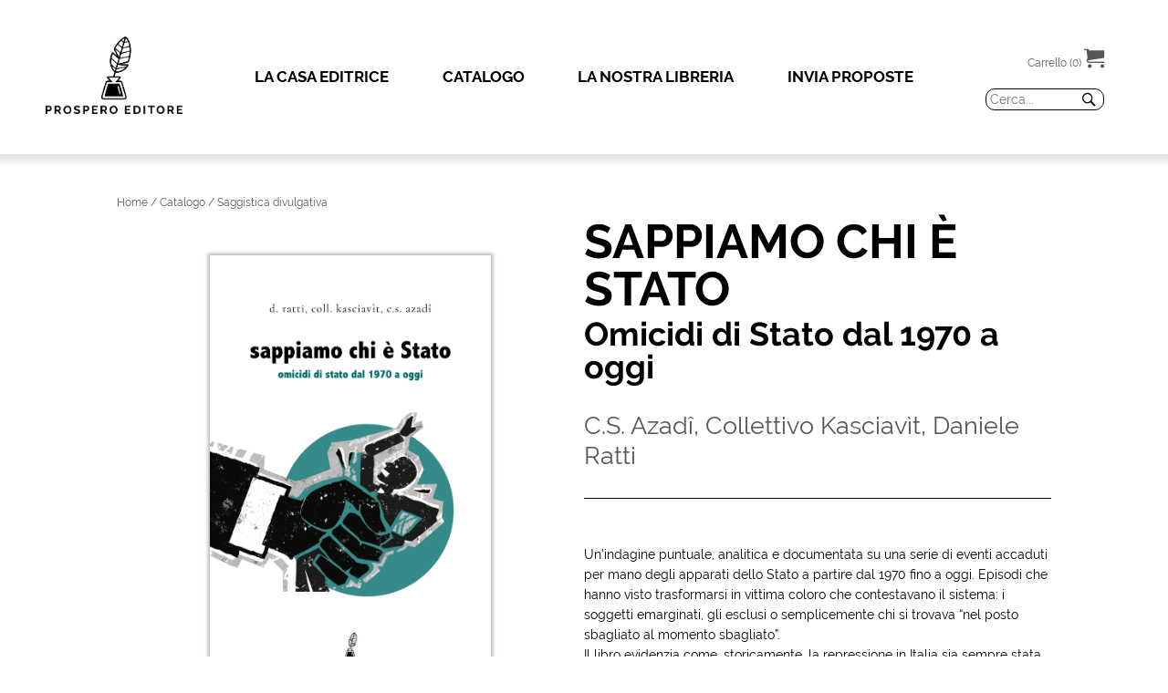

--- FILE ---
content_type: text/html; charset=utf-8
request_url: https://www.prosperoeditore.com/libri/sappiamo-chi-e-stato_c-s_azadi
body_size: 55224
content:
<!DOCTYPE html>
<html lang="it">
  <head>
    <script type="text/javascript" src="//embeds.iubenda.com/widgets/2c3744a9-b06e-44a4-8c15-d69943e6e7d8.js"></script>
    <title>Sappiamo chi è Stato - C.S. Azadî ,Collettivo Kasciavìt ,Daniele Ratti</title>
    <meta name="viewport" content="width=device-width, initial-scale=1, maximum-scale=1, user-scalable=no"/>

      <meta name="description" content="Un’indagine puntuale, analitica e documentata su una serie di eventi accaduti per mano degli apparati dello Stato a partire dal 1970 fino a oggi. Episodi che hann...">
    
    <link rel="apple-touch-icon" sizes="57x57" href="/apple-icon-57x57.png">
<link rel="apple-touch-icon" sizes="60x60" href="/apple-icon-60x60.png">
<link rel="apple-touch-icon" sizes="72x72" href="/apple-icon-72x72.png">
<link rel="apple-touch-icon" sizes="76x76" href="/apple-icon-76x76.png">
<link rel="apple-touch-icon" sizes="114x114" href="/apple-icon-114x114.png">
<link rel="apple-touch-icon" sizes="120x120" href="/apple-icon-120x120.png">
<link rel="apple-touch-icon" sizes="144x144" href="/apple-icon-144x144.png">
<link rel="apple-touch-icon" sizes="152x152" href="/apple-icon-152x152.png">
<link rel="apple-touch-icon" sizes="180x180" href="/apple-icon-180x180.png">
<link rel="icon" type="image/png" sizes="192x192"  href="/android-icon-192x192.png">
<link rel="icon" type="image/png" sizes="32x32" href="/favicon-32x32.png">
<link rel="icon" type="image/png" sizes="96x96" href="/favicon-96x96.png">
<link rel="icon" type="image/png" sizes="16x16" href="/favicon-16x16.png">
<link rel="manifest" href="/manifest.json">
<meta name="msapplication-TileColor" content="#9D9D9C">
<meta name="msapplication-TileImage" content="/ms-icon-144x144.png">
<meta name="theme-color" content="#9D9D9C">
    <meta name="csrf-param" content="authenticity_token" />
<meta name="csrf-token" content="BgOq3t2kAqhGL+1zwQ3PORd/H8aSej6KiMvfFHC2sUn1JVWbKRqp3s3oqGQCXgzj7sLjRdKK6IECtf31T97fxA==" />
    <link rel="stylesheet" media="all" href="/assets/application-2fd8295a6f1b261eeb042859af8bb194841db9485a0214bc94188748267e875b.css" />

  
        <!-- FACEBOOK SHARE METATAGS -->
        <meta property="og:title" content="Sappiamo chi è Stato - C.S. Azadî ,Collettivo Kasciavìt ,Daniele Ratti"/>   
        <meta property="og:description" content="Un’indagine puntuale, analitica e documentata su una serie di eventi accaduti per mano degli apparati dello Stato a partire dal 1970 fino a oggi. Episodi che hann..."/>
        <meta property="og:type" content="website"/>
        <meta property="og:url" content="https://www.prosperoeditore.com/libri/sappiamo-chi-e-stato_c-s_azadi"/>
        <meta property="og:image" content="https://prosperoeditore-staging.s3.eu-central-1.amazonaws.com/uploads/image/image/482/Cover_sappiamo_chi_%C3%A8_Stato.jpg"  /> 
        <meta property="og:site_name" content="www.prosperoeditore.it">     
      <!-- TWITTER SHARE METATAGS -->
        <meta name="twitter:card" content="summary_large_image" />
        <meta name="twitter:site" content="https://www.prosperoeditore.com/libri/sappiamo-chi-e-stato_c-s_azadi" />
        <meta name="twitter:title" content="Sappiamo chi è Stato - C.S. Azadî ,Collettivo Kasciavìt ,Daniele Ratti" />
        <meta name="twitter:description" content="Un’indagine puntuale, analitica e documentata su una serie di eventi accaduti per mano degli apparati dello Stato a partire dal 1970 fino a oggi. Episodi che hann..." />
        <meta name="twitter:image" content="https://prosperoeditore-staging.s3.eu-central-1.amazonaws.com/uploads/image/image/482/Cover_sappiamo_chi_%C3%A8_Stato.jpg" />
  
<!-- Description, keywords and hreflang -->
    <!-- <meta name="keywords" content="libri, ebook, ecommerce, store, negozio, shop, saggistica, scrittojo, viaggi, reportage, romanzi, racconti, poesia, infanzia, autori, casa, editrice"> -->
<!-- Google Verification -->
    <meta name="google-site-verification" content="XWus_veW0Y9mUNVcFW1LmzC1ypcbQXCe8oT3XGyS5as" />
<!-- Google Analytics -->
    <script>
        (function(i,s,o,g,r,a,m){i['GoogleAnalyticsObject']=r;i[r]=i[r]||function(){
        (i[r].q=i[r].q||[]).push(arguments)},i[r].l=1*new Date();a=s.createElement(o),
        m=s.getElementsByTagName(o)[0];a.async=1;a.src=g;m.parentNode.insertBefore(a,m)
        })(window,document,'script','https://www.google-analytics.com/analytics.js','ga');

        ga('create', 'UA-76342054-2', 'auto');
        ga('set', 'anonymizeIp', true);
        ga('send', 'pageview');
    </script>
<!-- End Google Analytics -->

<!-- MAILCHIMP CODE -->
<script id="mcjs">!function(c,h,i,m,p){m=c.createElement(h),p=c.getElementsByTagName(h)[0],m.async=1,m.src=i,p.parentNode.insertBefore(m,p)}(document,"script","https://chimpstatic.com/mcjs-connected/js/users/82e51855ad70169d997881125/d4dded329489ffaba8649e48b.js");</script>
<!-- end of mailchimp -->
  </head>

  <body>

  <div class="rotate-device">
      <img src="/images/rotate_screen_icon.gif" alt="rotate-screen-device-prospero-editore">
      <p class="h3 white"> Rotate screen  </p>
  </div>  
  <div id="mobile-menu">
	<a class="main js-mobile-submenu" data-menu="casa_editrice"> 
		<p class="h4 bold uppercase">La Casa Editrice</p>
	</a> 
	<div id="casa_editrice" class="mobile-submenu">
			<a class="h5 submenu-link" href="/casa-editrice/Chi-Siamo" onclick="location.reload()">
					Chi Siamo
			</a>
			<a class="h5 submenu-link" href="/casa-editrice/Inviaci-il-tuo-testo" onclick="location.reload()">
					Inviaci il tuo testo
			</a>
			<a class="h5 submenu-link" href="/casa-editrice/Concorsi" onclick="location.reload()">
					Concorsi
			</a>
			<a class="h5 submenu-link" href="/casa-editrice/Altri-servizi" onclick="location.reload()">
					Altri servizi
			</a>
			<a class="h5 submenu-link" href="/casa-editrice/Distribuzione" onclick="location.reload()">
					Distribuzione
			</a>
			<a class="h5 submenu-link" href="/casa-editrice/Partner" onclick="location.reload()">
					Partner
			</a>
			<a class="h5 submenu-link" href="/casa-editrice/Rivista-Zona-Letteraria" onclick="location.reload()">
					Rivista &quot;Zona Letteraria&quot;
			</a>
			<a class="h5 submenu-link" href="/casa-editrice/Rivista-Q-code" onclick="location.reload()">
					Rivista &quot;Q code&quot;
			</a>
			<a class="h5 submenu-link" href="/casa-editrice/Collana-Scrittojo" onclick="location.reload()">
					Collana &quot;Scrittojo&quot;
			</a>
			<a class="h5 submenu-link" href="/casa-editrice/Rivista-Emma" onclick="location.reload()">
					Rivista &quot;Emma&quot;
			</a>
			<a class="h5 submenu-link" href="/casa-editrice/Collana-Le-orbite" onclick="location.reload()">
					Collana &quot;Le orbite&quot;
			</a>
			<a class="h5 submenu-link" href="/casa-editrice/Collana-ilMOSAICO" onclick="location.reload()">
					Collana &quot;ilMOSAICO&quot;
			</a>
			<a class="h5 submenu-link" href="/casa-editrice/Collana-Maree" onclick="location.reload()">
					Collana &quot;Maree&quot;
			</a>
			<a class="h5 submenu-link" href="/casa-editrice/Collana-Scripta" onclick="location.reload()">
					Collana &quot;Scripta&quot;
			</a>
			<a class="h5 submenu-link" href="/casa-editrice/Collana-Erodotea" onclick="location.reload()">
					Collana &quot;Erodotea&quot;
			</a>
			<a class="h5 submenu-link" href="/casa-editrice/Collana-Bill" onclick="location.reload()">
					Collana &quot;Bill&quot;
			</a>
			<a class="h5 submenu-link" href="/casa-editrice/Collana-JUStitia" onclick="location.reload()">
					Collana &quot;JUStitia&quot;
			</a>
			<a class="h5 submenu-link" href="/casa-editrice/Collana-Synesis" onclick="location.reload()">
					Collana &quot;Synesis&quot;
			</a>
	</div>
	<a class="main js-mobile-submenu" href="/libri" data-menu="catalogo"> 
		<p class="h4 bold uppercase" >catalogo</p>
	</a>
	<!--
	<a data-menu="autori" class="main js-mobile-submenu"> 
		<p class="h4 bold uppercase">Autori</p>
	</a> 
	 <div id="autori" class="mobile-submenu">
			<a href="/autori/Cinzia-Abis" class="h5 submenu-link">
					Cinzia Abis
			</a> 
			<a href="/autori/Silvia_Accorr%C3%A0" class="h5 submenu-link">
					Silvia Accorrà
			</a> 
			<a href="/autori/Claudio-Agostoni" class="h5 submenu-link">
					Claudio Agostoni
			</a> 
			<a href="/autori/Alberto-Aldeghi" class="h5 submenu-link">
					Alberto Aldeghi
			</a> 
			<a href="/autori/Massimo-Allegrezza" class="h5 submenu-link">
					Massimo Allegrezza
			</a> 
			<a href="/autori/Aysar-al-Saifi" class="h5 submenu-link">
					Aysar al-Saifi
			</a> 
			<a href="/autori/Francesco-Aragona" class="h5 submenu-link">
					Francesco Aragona
			</a> 
			<a href="/autori/Patrizia_Argentino" class="h5 submenu-link">
					Patrizia Argentino
			</a> 
			<a href="/autori/Matteo-Aria" class="h5 submenu-link">
					Matteo Aria
			</a> 
			<a href="/autori/Tancredi-Artico" class="h5 submenu-link">
					Tancredi Artico
			</a> 
			<a href="/autori/Elisa-Attanasio" class="h5 submenu-link">
					Elisa Attanasio
			</a> 
			<a href="/autori/CS-Azad%C3%AE" class="h5 submenu-link">
					C.S. Azadî
			</a> 
			<a href="/autori/Sergio-Baratto" class="h5 submenu-link">
					Sergio Baratto
			</a> 
			<a href="/autori/Gabriele-Baroni" class="h5 submenu-link">
					Gabriele Baroni
			</a> 
			<a href="/autori/Gabriele-Battaglia" class="h5 submenu-link">
					Gabriele Battaglia
			</a> 
			<a href="/autori/Carla_Benedetti_&amp;_Giovanni_Giovannetti" class="h5 submenu-link">
					Carla Benedetti &amp; Giovanni Giovannetti
			</a> 
			<a href="/autori/Alessandro-Benucci" class="h5 submenu-link">
					Alessandro Benucci
			</a> 
			<a href="/autori/Andrea_Benussi" class="h5 submenu-link">
					Andrea Benussi
			</a> 
			<a href="/autori/Lorenzo-Berardi" class="h5 submenu-link">
					Lorenzo Berardi
			</a> 
			<a href="/autori/Arianna-Bertolazzi" class="h5 submenu-link">
					Arianna Bertolazzi
			</a> 
			<a href="/autori/Gabriel-Aldo-Bertozzi" class="h5 submenu-link">
					Gabriel-Aldo Bertozzi
			</a> 
			<a href="/autori/Renzo-Biasion" class="h5 submenu-link">
					Renzo Biasion
			</a> 
			<a href="/autori/Serena-Bilanceri" class="h5 submenu-link">
					Serena Bilanceri
			</a> 
			<a href="/autori/Vicente-Blasco-Ib%C3%A0%C3%B1ez" class="h5 submenu-link">
					Vicente Blasco Ibàñez
			</a> 
			<a href="/autori/Marcello_Bolpagni" class="h5 submenu-link">
					Marcello Bolpagni
			</a> 
			<a href="/autori/Francesco-Bongiorno" class="h5 submenu-link">
					Francesco Bongiorno
			</a> 
			<a href="/autori/Giorgia-Boragini" class="h5 submenu-link">
					Giorgia Boragini
			</a> 
			<a href="/autori/Dario-Borso" class="h5 submenu-link">
					Dario Borso
			</a> 
			<a href="/autori/Valter-Boscarello" class="h5 submenu-link">
					Valter Boscarello
			</a> 
			<a href="/autori/Elisa-Bosisio" class="h5 submenu-link">
					Elisa Bosisio
			</a> 
			<a href="/autori/Luca-Bozzoli" class="h5 submenu-link">
					Luca Bozzoli
			</a> 
			<a href="/autori/Alessandro-Braga" class="h5 submenu-link">
					Alessandro Braga
			</a> 
			<a href="/autori/Carlo-Brentari" class="h5 submenu-link">
					Carlo Brentari
			</a> 
			<a href="/autori/Alice-Brioschi" class="h5 submenu-link">
					Alice Brioschi
			</a> 
			<a href="/autori/Stefano--Brugnolo" class="h5 submenu-link">
					Stefano  Brugnolo
			</a> 
			<a href="/autori/Emiliano-Brunetti" class="h5 submenu-link">
					Emiliano Brunetti
			</a> 
			<a href="/autori/Francesco--Bruni" class="h5 submenu-link">
					Francesco  Bruni
			</a> 
			<a href="/autori/Antonia-Buizza" class="h5 submenu-link">
					Antonia Buizza
			</a> 
			<a href="/autori/Riccardo-Burgazzi" class="h5 submenu-link">
					Riccardo Burgazzi
			</a> 
			<a href="/autori/Lucio-Caccamo" class="h5 submenu-link">
					Lucio Caccamo
			</a> 
			<a href="/autori/Heiko-H-Caimi" class="h5 submenu-link">
					Heiko H. Caimi
			</a> 
			<a href="/autori/Stefano-Calzati" class="h5 submenu-link">
					Stefano Calzati
			</a> 
			<a href="/autori/Enrico-Campofreda" class="h5 submenu-link">
					Enrico Campofreda
			</a> 
			<a href="/autori/Matthias-Canapini" class="h5 submenu-link">
					Matthias Canapini
			</a> 
			<a href="/autori/Marco-Candida" class="h5 submenu-link">
					Marco Candida
			</a> 
			<a href="/autori/Antonio--Canova" class="h5 submenu-link">
					Antonio  Canova
			</a> 
			<a href="/autori/Paolo_Caponetto" class="h5 submenu-link">
					Paolo Caponetto
			</a> 
			<a href="/autori/Valerio_Carbone" class="h5 submenu-link">
					Valerio Carbone
			</a> 
			<a href="/autori/Elisabetta-Carbone" class="h5 submenu-link">
					Elisabetta Carbone
			</a> 
			<a href="/autori/Domenico-Carlomagno" class="h5 submenu-link">
					Domenico Carlomagno
			</a> 
			<a href="/autori/Marco-Carnevale" class="h5 submenu-link">
					Marco Carnevale
			</a> 
			<a href="/autori/Marco-Casiraghi" class="h5 submenu-link">
					Marco Casiraghi
			</a> 
			<a href="/autori/Riccardo--Castellana" class="h5 submenu-link">
					Riccardo  Castellana
			</a> 
			<a href="/autori/Paolo-Ceccarini" class="h5 submenu-link">
					Paolo Ceccarini
			</a> 
			<a href="/autori/Andrea--Cegna" class="h5 submenu-link">
					Andrea  Cegna
			</a> 
			<a href="/autori/Claudio-Ceruti" class="h5 submenu-link">
					Claudio Ceruti
			</a> 
			<a href="/autori/Nicol%C3%B2-Cesa" class="h5 submenu-link">
					Nicolò Cesa
			</a> 
			<a href="/autori/Marta_Chini" class="h5 submenu-link">
					Marta Chini
			</a> 
			<a href="/autori/Ennio-Cirnigliaro" class="h5 submenu-link">
					Ennio Cirnigliaro
			</a> 
			<a href="/autori/Daniele_Comberiati" class="h5 submenu-link">
					Daniele Comberiati
			</a> 
			<a href="/autori/Carlo-Conte-&amp;-Andrea-Cerasuolo" class="h5 submenu-link">
					Carlo Conte &amp; Andrea Cerasuolo
			</a> 
			<a href="/autori/Giancarlo-Maria-Conti" class="h5 submenu-link">
					Giancarlo Maria Conti
			</a> 
			<a href="/autori/Andrea-Cortellessa" class="h5 submenu-link">
					Andrea Cortellessa
			</a> 
			<a href="/autori/Luca-Cristiano" class="h5 submenu-link">
					Luca Cristiano
			</a> 
			<a href="/autori/Alessandro-Dal-Lago" class="h5 submenu-link">
					Alessandro Dal Lago
			</a> 
			<a href="/autori/Enrico-Damiani-di-Vergada-Franzetti" class="h5 submenu-link">
					Enrico Damiani di Vergada Franzetti
			</a> 
			<a href="/autori/Federico-De-Ambrosis" class="h5 submenu-link">
					Federico De Ambrosis
			</a> 
			<a href="/autori/Fran%C3%A7oise-dEaubonne" class="h5 submenu-link">
					Françoise d&#39;Eaubonne
			</a> 
			<a href="/autori/Ludovica-Del-Castillo" class="h5 submenu-link">
					Ludovica Del Castillo
			</a> 
			<a href="/autori/Isabella-Fosca-De-Miro" class="h5 submenu-link">
					Isabella Fosca De Miro
			</a> 
			<a href="/autori/Mario-De-Nardo" class="h5 submenu-link">
					Mario De Nardo
			</a> 
			<a href="/autori/Linda-De-Santi" class="h5 submenu-link">
					Linda De Santi
			</a> 
			<a href="/autori/Ilaria-de-Seta" class="h5 submenu-link">
					Ilaria de Seta
			</a> 
			<a href="/autori/Anna-Di-Lellio" class="h5 submenu-link">
					Anna Di Lellio
			</a> 
			<a href="/autori/Rosario-Dipasquale" class="h5 submenu-link">
					Rosario Dipasquale
			</a> 
			<a href="/autori/Silvio-Don%C3%A0" class="h5 submenu-link">
					Silvio Donà
			</a> 
			<a href="/autori/Riccardo-Donati-&amp;-Nicola-Turi" class="h5 submenu-link">
					Riccardo Donati &amp; Nicola Turi
			</a> 
			<a href="/autori/Jatin-Dua" class="h5 submenu-link">
					Jatin Dua
			</a> 
			<a href="/autori/Ida-Duretto" class="h5 submenu-link">
					Ida Duretto
			</a> 
			<a href="/autori/Paolo-Egasti" class="h5 submenu-link">
					Paolo Egasti
			</a> 
			<a href="/autori/Giulia-Nardo--e-Laura-Scaini" class="h5 submenu-link">
					Giulia Nardo  e Laura Scaini
			</a> 
			<a href="/autori/Michele-Emidi" class="h5 submenu-link">
					Michele Emidi
			</a> 
			<a href="/autori/Redazione-Emma" class="h5 submenu-link">
					Redazione Emma
			</a> 
			<a href="/autori/Niccol%C3%B2_Falchini" class="h5 submenu-link">
					Niccolò Falchini
			</a> 
			<a href="/autori/Giovanni-Faldella" class="h5 submenu-link">
					Giovanni Faldella
			</a> 
			<a href="/autori/Marisa_Fasanella" class="h5 submenu-link">
					Marisa Fasanella
			</a> 
			<a href="/autori/Macedonio-Fernandez" class="h5 submenu-link">
					Macedonio Fernandez
			</a> 
			<a href="/autori/Roberto-Festa" class="h5 submenu-link">
					Roberto Festa
			</a> 
			<a href="/autori/Fabri__Fiacca_&amp;_Denis_Venturi" class="h5 submenu-link">
					Fabri  Fiacca &amp; Denis Venturi
			</a> 
			<a href="/autori/Alberto--Figliolia" class="h5 submenu-link">
					Alberto  Figliolia
			</a> 
			<a href="/autori/Alessandro-Fiorillo" class="h5 submenu-link">
					Alessandro Fiorillo
			</a> 
			<a href="/autori/Valeria_Fraccari" class="h5 submenu-link">
					Valeria Fraccari
			</a> 
			<a href="/autori/Maddalena-Fragnito" class="h5 submenu-link">
					Maddalena Fragnito
			</a> 
			<a href="/autori/Gino-Franchetti" class="h5 submenu-link">
					Gino Franchetti
			</a> 
			<a href="/autori/Gaza-Freestyle" class="h5 submenu-link">
					Gaza Freestyle
			</a> 
			<a href="/autori/Veronica-Frigeni" class="h5 submenu-link">
					Veronica Frigeni
			</a> 
			<a href="/autori/Sophia-Fucci" class="h5 submenu-link">
					Sophia Fucci
			</a> 
			<a href="/autori/Alberto-Fumagalli" class="h5 submenu-link">
					Alberto Fumagalli
			</a> 
			<a href="/autori/Vincenzo-Furfaro" class="h5 submenu-link">
					Vincenzo Furfaro
			</a> 
			<a href="/autori/Viviana-Gabrini" class="h5 submenu-link">
					Viviana Gabrini
			</a> 
			<a href="/autori/Haidi-Gaggio-Giuliani" class="h5 submenu-link">
					Haidi Gaggio Giuliani
			</a> 
			<a href="/autori/Liuba-Gallazzi" class="h5 submenu-link">
					Liuba Gallazzi
			</a> 
			<a href="/autori/Matteo-Gallo" class="h5 submenu-link">
					Matteo Gallo
			</a> 
			<a href="/autori/Roberto-Garatti" class="h5 submenu-link">
					Roberto Garatti
			</a> 
			<a href="/autori/Elisabetta-Garbini-Costa" class="h5 submenu-link">
					Elisabetta Garbini Costa
			</a> 
			<a href="/autori/Umberto-Mario-Garipoli" class="h5 submenu-link">
					Umberto Mario Garipoli
			</a> 
			<a href="/autori/Achille_Gasparotti" class="h5 submenu-link">
					Achille Gasparotti
			</a> 
			<a href="/autori/Marta-Gentilucci" class="h5 submenu-link">
					Marta Gentilucci
			</a> 
			<a href="/autori/Andrea-Gialloreto" class="h5 submenu-link">
					Andrea Gialloreto
			</a> 
			<a href="/autori/Chiara-Gianni" class="h5 submenu-link">
					Chiara Gianni
			</a> 
			<a href="/autori/Miuccia-Gigante" class="h5 submenu-link">
					Miuccia Gigante
			</a> 
			<a href="/autori/Roberto-Gigliucci" class="h5 submenu-link">
					Roberto Gigliucci
			</a> 
			<a href="/autori/Michele-Giordano" class="h5 submenu-link">
					Michele Giordano
			</a> 
			<a href="/autori/Barbara-Giuliani" class="h5 submenu-link">
					Barbara Giuliani
			</a> 
			<a href="/autori/Sergio-Giuntini" class="h5 submenu-link">
					Sergio Giuntini
			</a> 
			<a href="/autori/-GNAM" class="h5 submenu-link">
					 GNAM
			</a> 
			<a href="/autori/Eleonora-Goio" class="h5 submenu-link">
					Eleonora Goio
			</a> 
			<a href="/autori/Claire-Goll" class="h5 submenu-link">
					Claire Goll
			</a> 
			<a href="/autori/Alberto-Grandi" class="h5 submenu-link">
					Alberto Grandi
			</a> 
			<a href="/autori/Gaia-Grassi" class="h5 submenu-link">
					Gaia Grassi
			</a> 
			<a href="/autori/Lucia-Grassiccia" class="h5 submenu-link">
					Lucia Grassiccia
			</a> 
			<a href="/autori/Sandro-Greblo" class="h5 submenu-link">
					Sandro Greblo
			</a> 
			<a href="/autori/Ilaria-Gremizzi" class="h5 submenu-link">
					Ilaria Gremizzi
			</a> 
			<a href="/autori/Marina-Gogu-Grigorivna" class="h5 submenu-link">
					Marina Gogu Grigorivna
			</a> 
			<a href="/autori/Valentina-Grotta" class="h5 submenu-link">
					Valentina Grotta
			</a> 
			<a href="/autori/Tanja--Habrle-" class="h5 submenu-link">
					Tanja  Habrle 
			</a> 
			<a href="/autori/Annet-Henneman" class="h5 submenu-link">
					Annet Henneman
			</a> 
			<a href="/autori/Milano-in-Movimento" class="h5 submenu-link">
					Milano in Movimento
			</a> 
			<a href="/autori/Gerardo_Innarella" class="h5 submenu-link">
					Gerardo Innarella
			</a> 
			<a href="/autori/Sre%C4%87ko--Juri%C5%A1i%C4%87" class="h5 submenu-link">
					Srećko  Jurišić
			</a> 
			<a href="/autori/Collettivo-Kasciav%C3%ACt" class="h5 submenu-link">
					Collettivo Kasciavìt
			</a> 
			<a href="/autori/Gianpiero-Kesten" class="h5 submenu-link">
					Gianpiero Kesten
			</a> 
			<a href="/autori/Marie-Krysinska" class="h5 submenu-link">
					Marie Krysinska
			</a> 
			<a href="/autori/Giulia-Lamorgese" class="h5 submenu-link">
					Giulia Lamorgese
			</a> 
			<a href="/autori/Luciana-Licitra" class="h5 submenu-link">
					Luciana Licitra
			</a> 
			<a href="/autori/Giuseppe-Lo-Castro,-Luca-Cristiano,-Alessandro-Fiorillo-&amp;-Cristina-Savettieri" class="h5 submenu-link">
					Giuseppe Lo Castro, Luca Cristiano, Alessandro Fiorillo &amp; Cristina Savettieri
			</a> 
			<a href="/autori/Giovanna-Lo-Monaco" class="h5 submenu-link">
					Giovanna Lo Monaco
			</a> 
			<a href="/autori/-LOrabl%C3%B9" class="h5 submenu-link">
					 L&#39;Orablù
			</a> 
			<a href="/autori/Luigi-Lusenti" class="h5 submenu-link">
					Luigi Lusenti
			</a> 
			<a href="/autori/Giorgio-Macauda" class="h5 submenu-link">
					Giorgio Macauda
			</a> 
			<a href="/autori/Piero-Maderna" class="h5 submenu-link">
					Piero Maderna
			</a> 
			<a href="/autori/Cattive-Maestre" class="h5 submenu-link">
					Cattive Maestre
			</a> 
			<a href="/autori/Davide-Majocchi" class="h5 submenu-link">
					Davide Majocchi
			</a> 
			<a href="/autori/Riccardo-Marchesi" class="h5 submenu-link">
					Riccardo Marchesi
			</a> 
			<a href="/autori/Roberto--Marchesi" class="h5 submenu-link">
					Roberto  Marchesi
			</a> 
			<a href="/autori/Sara--Marchesi" class="h5 submenu-link">
					Sara  Marchesi
			</a> 
			<a href="/autori/Giovanni-Marilli" class="h5 submenu-link">
					Giovanni Marilli
			</a> 
			<a href="/autori/Roberto-Marri" class="h5 submenu-link">
					Roberto Marri
			</a> 
			<a href="/autori/Piero-Martinetti" class="h5 submenu-link">
					Piero Martinetti
			</a> 
			<a href="/autori/Marco-Mastromauro" class="h5 submenu-link">
					Marco Mastromauro
			</a> 
			<a href="/autori/Alessandro-Mauri" class="h5 submenu-link">
					Alessandro Mauri
			</a> 
			<a href="/autori/Simone-Mazza" class="h5 submenu-link">
					Simone Mazza
			</a> 
			<a href="/autori/Giuseppe-Mazza" class="h5 submenu-link">
					Giuseppe Mazza
			</a> 
			<a href="/autori/Manuela-Mazzi" class="h5 submenu-link">
					Manuela Mazzi
			</a> 
			<a href="/autori/Lea-Melandri" class="h5 submenu-link">
					Lea Melandri
			</a> 
			<a href="/autori/Nadia-Meli" class="h5 submenu-link">
					Nadia Meli
			</a> 
			<a href="/autori/Lorenzo-Merlo" class="h5 submenu-link">
					Lorenzo Merlo
			</a> 
			<a href="/autori/Laura-Miani" class="h5 submenu-link">
					Laura Miani
			</a> 
			<a href="/autori/Bruna--Miorelli" class="h5 submenu-link">
					Bruna  Miorelli
			</a> 
			<a href="/autori/Eliana-Moscarda--Mirkovi%C4%87" class="h5 submenu-link">
					Eliana Moscarda  Mirković
			</a> 
			<a href="/autori/Franco-Monaca" class="h5 submenu-link">
					Franco Monaca
			</a> 
			<a href="/autori/Cristina-Muccioli" class="h5 submenu-link">
					Cristina Muccioli
			</a> 
			<a href="/autori/-Mud" class="h5 submenu-link">
					 Mud
			</a> 
			<a href="/autori/Laura-Nacci" class="h5 submenu-link">
					Laura Nacci
			</a> 
			<a href="/autori/Eleonora--Nascimben" class="h5 submenu-link">
					Eleonora  Nascimben
			</a> 
			<a href="/autori/Carlo--Negri" class="h5 submenu-link">
					Carlo  Negri
			</a> 
			<a href="/autori/Andrea-OReilly" class="h5 submenu-link">
					Andrea O&#39;Reilly
			</a> 
			<a href="/autori/Caterina-Orsenigo" class="h5 submenu-link">
					Caterina Orsenigo
			</a> 
			<a href="/autori/Ivana-Lalli--Pa%C4%87elat" class="h5 submenu-link">
					Ivana Lalli  Paćelat
			</a> 
			<a href="/autori/Francesca-Palazzi-Arduini" class="h5 submenu-link">
					Francesca Palazzi Arduini
			</a> 
			<a href="/autori/Claudio--Palvarini" class="h5 submenu-link">
					Claudio  Palvarini
			</a> 
			<a href="/autori/Giuseppe-Pant%C3%B2" class="h5 submenu-link">
					Giuseppe Pantò
			</a> 
			<a href="/autori/Silvia-Papa-Giachello" class="h5 submenu-link">
					Silvia Papa Giachello
			</a> 
			<a href="/autori/Aldo-Pardi" class="h5 submenu-link">
					Aldo Pardi
			</a> 
			<a href="/autori/Goffredo-Parise" class="h5 submenu-link">
					Goffredo Parise
			</a> 
			<a href="/autori/Paolo-Pasi" class="h5 submenu-link">
					Paolo Pasi
			</a> 
			<a href="/autori/Alberto-Pavan" class="h5 submenu-link">
					Alberto Pavan
			</a> 
			<a href="/autori/Giovanni-Peli" class="h5 submenu-link">
					Giovanni Peli
			</a> 
			<a href="/autori/Riccardo-Pelizzo" class="h5 submenu-link">
					Riccardo Pelizzo
			</a> 
			<a href="/autori/Riccardo-Pelizzo-&amp;-Kinyondo-Abel" class="h5 submenu-link">
					Riccardo Pelizzo &amp; Kinyondo Abel
			</a> 
			<a href="/autori/Maximo-Pellegrinetti" class="h5 submenu-link">
					Maximo Pellegrinetti
			</a> 
			<a href="/autori/Giuseppe-Perciabosco" class="h5 submenu-link">
					Giuseppe Perciabosco
			</a> 
			<a href="/autori/Patricia-Peterle" class="h5 submenu-link">
					Patricia Peterle
			</a> 
			<a href="/autori/Marco_Vinz_Pinnavaia" class="h5 submenu-link">
					Marco Vinz Pinnavaia
			</a> 
			<a href="/autori/Diana_Pintus" class="h5 submenu-link">
					Diana Pintus
			</a> 
			<a href="/autori/Elisa-Pira" class="h5 submenu-link">
					Elisa Pira
			</a> 
			<a href="/autori/Paolo-Vitaliano-Pizzato" class="h5 submenu-link">
					Paolo Vitaliano Pizzato
			</a> 
			<a href="/autori/Diego-Pizzol" class="h5 submenu-link">
					Diego Pizzol
			</a> 
			<a href="/autori/Val-Plumwood" class="h5 submenu-link">
					Val Plumwood
			</a> 
			<a href="/autori/Mario_Pomilio" class="h5 submenu-link">
					Mario Pomilio
			</a> 
			<a href="/autori/Nada-Poropat-Jeleti%C4%87-" class="h5 submenu-link">
					Nada Poropat Jeletić 
			</a> 
			<a href="/autori/Emilia-Primicile-Carafa" class="h5 submenu-link">
					Emilia Primicile Carafa
			</a> 
			<a href="/autori/Emanuele-Profumi" class="h5 submenu-link">
					Emanuele Profumi
			</a> 
			<a href="/autori/Alessandro-Pucci" class="h5 submenu-link">
					Alessandro Pucci
			</a> 
			<a href="/autori/Rosalia-Pucci" class="h5 submenu-link">
					Rosalia Pucci
			</a> 
			<a href="/autori/Redazione-Q-Code-mag" class="h5 submenu-link">
					Redazione Q-Code mag
			</a> 
			<a href="/autori/Marco-Quarin" class="h5 submenu-link">
					Marco Quarin
			</a> 
			<a href="/autori/Marco-Alberto-Quiroz-Vitale" class="h5 submenu-link">
					Marco Alberto Quiroz Vitale
			</a> 
			<a href="/autori/-Rachilde" class="h5 submenu-link">
					 Rachilde
			</a> 
			<a href="/autori/Mariella-Radaelli" class="h5 submenu-link">
					Mariella Radaelli
			</a> 
			<a href="/autori/Gabriella-Raimondi" class="h5 submenu-link">
					Gabriella Raimondi
			</a> 
			<a href="/autori/Daniele-Ratti" class="h5 submenu-link">
					Daniele Ratti
			</a> 
			<a href="/autori/Elisa-Reina" class="h5 submenu-link">
					Elisa Reina
			</a> 
			<a href="/autori/Obiezione--Respinta" class="h5 submenu-link">
					Obiezione  Respinta
			</a> 
			<a href="/autori/Cecilia-Ridani" class="h5 submenu-link">
					Cecilia Ridani
			</a> 
			<a href="/autori/Silvia-Rigon" class="h5 submenu-link">
					Silvia Rigon
			</a> 
			<a href="/autori/Luca-Rizzotti" class="h5 submenu-link">
					Luca Rizzotti
			</a> 
			<a href="/autori/Davide-Romagnoni" class="h5 submenu-link">
					Davide Romagnoni
			</a> 
			<a href="/autori/Elvira-Roncalli" class="h5 submenu-link">
					Elvira Roncalli
			</a> 
			<a href="/autori/Claudio-Roncarati" class="h5 submenu-link">
					Claudio Roncarati
			</a> 
			<a href="/autori/Marco-Rovelli" class="h5 submenu-link">
					Marco Rovelli
			</a> 
			<a href="/autori/Mauro-Ruggiero" class="h5 submenu-link">
					Mauro Ruggiero
			</a> 
			<a href="/autori/Cataldo-Russo" class="h5 submenu-link">
					Cataldo Russo
			</a> 
			<a href="/autori/Ferdinando-Salamino" class="h5 submenu-link">
					Ferdinando Salamino
			</a> 
			<a href="/autori/Giovanni-Sampaolo" class="h5 submenu-link">
					Giovanni Sampaolo
			</a> 
			<a href="/autori/Andrea-Santurbano" class="h5 submenu-link">
					Andrea Santurbano
			</a> 
			<a href="/autori/Ermenautica-Saperi-in-Rotta" class="h5 submenu-link">
					Ermenautica Saperi in Rotta
			</a> 
			<a href="/autori/Giovanni-Savino" class="h5 submenu-link">
					Giovanni Savino
			</a> 
			<a href="/autori/Daniele-Scalese" class="h5 submenu-link">
					Daniele Scalese
			</a> 
			<a href="/autori/Maria-Schembri" class="h5 submenu-link">
					Maria Schembri
			</a> 
			<a href="/autori/Marco-Schiaffino" class="h5 submenu-link">
					Marco Schiaffino
			</a> 
			<a href="/autori/Giovanna-Senatore" class="h5 submenu-link">
					Giovanna Senatore
			</a> 
			<a href="/autori/Francesca-Sensini" class="h5 submenu-link">
					Francesca Sensini
			</a> 
			<a href="/autori/Cinzia-Settembrini" class="h5 submenu-link">
					Cinzia Settembrini
			</a> 
			<a href="/autori/Antonella-Sica" class="h5 submenu-link">
					Antonella Sica
			</a> 
			<a href="/autori/Stefania-Signorelli" class="h5 submenu-link">
					Stefania Signorelli
			</a> 
			<a href="/autori/Francesco-Simoncini" class="h5 submenu-link">
					Francesco Simoncini
			</a> 
			<a href="/autori/Nivangio-Siovara" class="h5 submenu-link">
					Nivangio Siovara
			</a> 
			<a href="/autori/Manon-Soavi" class="h5 submenu-link">
					Manon Soavi
			</a> 
			<a href="/autori/Fabio-Sottocornola" class="h5 submenu-link">
					Fabio Sottocornola
			</a> 
			<a href="/autori/Stefano-Spataro" class="h5 submenu-link">
					Stefano Spataro
			</a> 
			<a href="/autori/Mario-Spinella" class="h5 submenu-link">
					Mario Spinella
			</a> 
			<a href="/autori/Martina-Stefanoni" class="h5 submenu-link">
					Martina Stefanoni
			</a> 
			<a href="/autori/Flavia-Steno" class="h5 submenu-link">
					Flavia Steno
			</a> 
			<a href="/autori/Helene-St%C3%B6cker" class="h5 submenu-link">
					Helene Stöcker
			</a> 
			<a href="/autori/Valentina-Sturli" class="h5 submenu-link">
					Valentina Sturli
			</a> 
			<a href="/autori/Maria-Luisa-Suprani" class="h5 submenu-link">
					Maria Luisa Suprani
			</a> 
			<a href="/autori/Sandra-Tamaro" class="h5 submenu-link">
					Sandra Tamaro
			</a> 
			<a href="/autori/Enrico-Tatasciore" class="h5 submenu-link">
					Enrico Tatasciore
			</a> 
			<a href="/autori/Maria-Tavernini" class="h5 submenu-link">
					Maria Tavernini
			</a> 
			<a href="/autori/Pierre-Daniel-Templier" class="h5 submenu-link">
					Pierre-Daniel Templier
			</a> 
			<a href="/autori/Stefano_Testa" class="h5 submenu-link">
					Stefano Testa
			</a> 
			<a href="/autori/Redazione-The-Submarine" class="h5 submenu-link">
					Redazione The Submarine
			</a> 
			<a href="/autori/Federica-Timeto" class="h5 submenu-link">
					Federica Timeto
			</a> 
			<a href="/autori/Sonia-Trovato" class="h5 submenu-link">
					Sonia Trovato
			</a> 
			<a href="/autori/Vincenzo-Turba" class="h5 submenu-link">
					Vincenzo Turba
			</a> 
			<a href="/autori/Gianni-Vacchelli" class="h5 submenu-link">
					Gianni Vacchelli
			</a> 
			<a href="/autori/Nicoletta_Vallorani" class="h5 submenu-link">
					Nicoletta Vallorani
			</a> 
			<a href="/autori/Amarilli-Varesio" class="h5 submenu-link">
					Amarilli Varesio
			</a> 
			<a href="/autori/Ygor-Varieschi" class="h5 submenu-link">
					Ygor Varieschi
			</a> 
			<a href="/autori/Mitja-Velikonja" class="h5 submenu-link">
					Mitja Velikonja
			</a> 
			<a href="/autori/Giovanni-Verga" class="h5 submenu-link">
					Giovanni Verga
			</a> 
			<a href="/autori/Elvira-Vigliano" class="h5 submenu-link">
					Elvira Vigliano
			</a> 
			<a href="/autori/Annie-Vivanti" class="h5 submenu-link">
					Annie Vivanti
			</a> 
			<a href="/autori/Bertha--Von-Suttner" class="h5 submenu-link">
					Bertha  Von Suttner
			</a> 
			<a href="/autori/Jakob-von-Uexk%C3%BCll" class="h5 submenu-link">
					Jakob von Uexküll
			</a> 
			<a href="/autori/Alessandro-Vullo" class="h5 submenu-link">
					Alessandro Vullo
			</a> 
			<a href="/autori/Taranto-WWF" class="h5 submenu-link">
					Taranto WWF
			</a> 
			<a href="/autori/Nicola-Zolin" class="h5 submenu-link">
					Nicola Zolin
			</a> 
			<a href="/autori/Redazione-Zona-Letteraria" class="h5 submenu-link">
					Redazione Zona Letteraria
			</a> 
			<a href="/autori/Stefan-Zweig" class="h5 submenu-link">
					Stefan Zweig
			</a> 
	</div>
	-->
	<a href="/prosperosbooks" class="main js-mobile-submenu">
		<p class="h4 bold uppercase">La nostra libreria</p>
	</a>
	<a href="/librerie-prospero-editore" class="main js-mobile-submenu"> 
		<p class="h4 bold uppercase">Dove trovare i nostri libri</p>
	</a> 
	<a href="/casa-editrice/Inviaci-il-tuo-testo" class="main"> 
		<p class="h4 bold uppercase">invia proposte</p>
	</a> 
	<a data-menu="news" class="main js-mobile-submenu"> 
		<p class="h4 bold uppercase">News</p>
	</a> 

	<div id="news" class="mobile-submenu">
			<a href="/articoli?article_id=28" class="h5 submenu-link">
				<p class="h5 search-author ">La parola all&#39;editore: la geopoetica cambia aspetto</p>
				<p class="h6 c-grey search-author ">25 ottobre alle ore 14:26</p>
			</a> 
			<a href="/articoli?article_id=27" class="h5 submenu-link">
				<p class="h5 search-author ">La parola all&#39;editore: Omnia stilus solvit</p>
				<p class="h6 c-grey search-author ">01 giugno alle ore 14:25</p>
			</a> 
			<a href="/articoli?article_id=26" class="h5 submenu-link">
				<p class="h5 search-author ">Crowdfunding per Q-Code magazine</p>
				<p class="h6 c-grey search-author ">17 giugno alle ore 12:00</p>
			</a> 
			<a href="/articoli?article_id=25" class="h5 submenu-link">
				<p class="h5 search-author ">Letteratura espressa - Una vecchia foto</p>
				<p class="h6 c-grey search-author ">13 marzo alle ore 15:00</p>
			</a> 
			<a href="/articoli?article_id=24" class="h5 submenu-link">
				<p class="h5 search-author ">Letteratura espressa - persona in b/n</p>
				<p class="h6 c-grey search-author ">20 febbraio alle ore 10:10</p>
			</a> 
			<a href="/articoli?article_id=23" class="h5 submenu-link">
				<p class="h5 search-author ">Letteratura espressa - Sara</p>
				<p class="h6 c-grey search-author ">05 dicembre alle ore 09:09</p>
			</a> 
			<a href="/articoli?article_id=22" class="h5 submenu-link">
				<p class="h5 search-author ">Letteratura espressa - Notizie dalla frontiera</p>
				<p class="h6 c-grey search-author ">14 novembre alle ore 09:09</p>
			</a> 
			<a href="/articoli?article_id=21" class="h5 submenu-link">
				<p class="h5 search-author ">Letteratura espressa - Questo è il mio braccio</p>
				<p class="h6 c-grey search-author ">31 ottobre alle ore 09:09</p>
			</a> 
			<a href="/articoli?article_id=20" class="h5 submenu-link">
				<p class="h5 search-author ">Letteratura espressa - Le ortiche</p>
				<p class="h6 c-grey search-author ">03 ottobre alle ore 09:09</p>
			</a> 
			<a href="/articoli?article_id=19" class="h5 submenu-link">
				<p class="h5 search-author ">Letteratura espressa - Istvan</p>
				<p class="h6 c-grey search-author ">12 settembre alle ore 09:09</p>
			</a> 
			<a href="/articoli?article_id=18" class="h5 submenu-link">
				<p class="h5 search-author ">Letteratura espressa - Verso il vulcano</p>
				<p class="h6 c-grey search-author ">22 agosto alle ore 09:09</p>
			</a> 
			<a href="/articoli?article_id=17" class="h5 submenu-link">
				<p class="h5 search-author ">Letteratura espressa - L&#39;uomo senza</p>
				<p class="h6 c-grey search-author ">25 luglio alle ore 09:09</p>
			</a> 
			<a href="/articoli?article_id=16" class="h5 submenu-link">
				<p class="h5 search-author ">Letteratura espressa - Un pezzo di cielo dentro di me</p>
				<p class="h6 c-grey search-author ">11 luglio alle ore 09:09</p>
			</a> 
			<a href="/articoli?article_id=15" class="h5 submenu-link">
				<p class="h5 search-author ">Letteratura espressa - Roy</p>
				<p class="h6 c-grey search-author ">27 giugno alle ore 10:10</p>
			</a> 
			<a href="/articoli?article_id=14" class="h5 submenu-link">
				<p class="h5 search-author ">Letteratura espressa - La casa delle aquile</p>
				<p class="h6 c-grey search-author ">13 giugno alle ore 09:09</p>
			</a> 
			<a href="/articoli?article_id=13" class="h5 submenu-link">
				<p class="h5 search-author ">Letteratura espressa - Gli sposi</p>
				<p class="h6 c-grey search-author ">30 maggio alle ore 10:10</p>
			</a> 
			<a href="/articoli?article_id=12" class="h5 submenu-link">
				<p class="h5 search-author ">Premio di poesia Matteo Cristiano - Prima edizione</p>
				<p class="h6 c-grey search-author ">23 maggio alle ore 18:00</p>
			</a> 
			<a href="/articoli?article_id=11" class="h5 submenu-link">
				<p class="h5 search-author ">Letteratura espressa - Il fiume in piena</p>
				<p class="h6 c-grey search-author ">16 maggio alle ore 09:09</p>
			</a> 
			<a href="/articoli?article_id=10" class="h5 submenu-link">
				<p class="h5 search-author ">Letteratura espressa - Mattina, stazione</p>
				<p class="h6 c-grey search-author ">02 maggio alle ore 09:09</p>
			</a> 
			<a href="/articoli?article_id=9" class="h5 submenu-link">
				<p class="h5 search-author ">Letteratura espressa - Il posto delle cose</p>
				<p class="h6 c-grey search-author ">18 aprile alle ore 09:09</p>
			</a> 
			<a href="/articoli?article_id=8" class="h5 submenu-link">
				<p class="h5 search-author ">Letteratura espressa: nuova stagione</p>
				<p class="h6 c-grey search-author ">18 aprile alle ore 08:08</p>
			</a> 
			<a href="/articoli?article_id=7" class="h5 submenu-link">
				<p class="h5 search-author ">Siamo così indie</p>
				<p class="h6 c-grey search-author ">12 aprile alle ore 09:09</p>
			</a> 
			<a href="/articoli?article_id=6" class="h5 submenu-link">
				<p class="h5 search-author ">Dal letame non sempre nascono i fiori</p>
				<p class="h6 c-grey search-author ">07 dicembre alle ore 09:09</p>
			</a> 
			<a href="/articoli?article_id=5" class="h5 submenu-link">
				<p class="h5 search-author ">Premio Gozzano 2017 a Valeria Fraccari</p>
				<p class="h6 c-grey search-author ">15 ottobre alle ore 08:08</p>
			</a> 
			<a href="/articoli?article_id=3" class="h5 submenu-link">
				<p class="h5 search-author ">Presentazione ufficiale di Scrittojo a Chieti</p>
				<p class="h6 c-grey search-author ">05 maggio alle ore 09:09</p>
			</a> 
	</div>
	<a href="/eventi" class="main"> 
		<p class="h4 bold uppercase">Eventi</p>
	</a>
	<!-- <a href="/post" class="main"> 
		<p class="h4 bold uppercase">News dai social</p>
	</a> -->
	
</div>
  
    <div id="header">
	<div class="logo-container">
		<a href="/">
			<img class="logo-header" src="/images/logos/logo_no_lateral_space.png" alt="logo-prospero"/>
		</a>
	</div>

	<div class="nav-entry">
	<a href="/casa-editrice/" class="nav-link"><div class="bold uppercase"> la casa editrice </div></a>
	</div>
	<div class="nav-entry">
		<a href="/libri" class="nav-link"><div class="bold uppercase"> catalogo </div></a>
	</div>
	<div class="nav-entry">
		<a href="/prosperosbooks" class="nav-link"><div class="bold uppercase"> la nostra libreria </div></a>
	</div>
	<div class="nav-entry">
		<a href="/casa-editrice/Inviaci-il-tuo-testo" class="nav-link"><div class="bold uppercase"> invia proposte </div></a>
	</div>


	<div class="cart-search">
		<a href="" class="disabled "> 
			<h6 class="c-grey"> 	Carrello 
			(0) 
				<span class="h4 icon-cart"></span> 
			</h6>
		</a>
		<div class="search-header h5">
		<form class="book_search" id="book_search" action="/cerca_libri" accept-charset="UTF-8" method="get"><input name="utf8" type="hidden" value="&#x2713;" />
			<input placeholder="Cerca..." type="text" name="q[title_or_subtitle_or_authors_name_or_authors_last_name_or_genere_cont]" id="q_title_or_subtitle_or_authors_name_or_authors_last_name_or_genere_cont" />
			<button name="button" type="submit"> <span class='h4 icon-search'></span> </button>
</form>		</div>
	</div>


</div>

<div id="mobile-header">
	
	<a href="/" class="header-logo-mobile show-mobile">
		<img src="/images/logos/logo_banner_trasparente_no_space.png" alt="logo-prospero-editore"/>
	</a>
		
	<div class=" cart-search show-mobile">
		<a href="" class="disabled "> 
			<h6 class="c-grey">					
				<span class="h4 icon-cart"></span> (0) 
			</h6>
		</a>
	</div>
	<div id="hamburger">
		  <span></span>
		  <span></span>
		  <span></span>
	</div>
</div>

    <div class="single-book-container">
 
	<div class="grid-noGutter">
		<div class="left-single-book col-6_md-5_sm-12">
			<div class="txt-6 c-grey navigation">
	<a href="/">Home</a> / <a href="/libri">Catalogo</a> / Saggistica divulgativa 
</div>
<!-- IMAGE -->
	<a class="js-open-image" data-src="https://prosperoeditore-staging.s3.eu-central-1.amazonaws.com/uploads/image/image/482/Cover_sappiamo_chi_%C3%A8_Stato.jpg"><img class="image-single-book" src="https://prosperoeditore-staging.s3.eu-central-1.amazonaws.com/uploads/image/image/482/Cover_sappiamo_chi_%C3%A8_Stato.jpg"/></a>
	<div class="small-images-container">
				<a class="js-open-image" data-src="https://prosperoeditore-staging.s3.eu-central-1.amazonaws.com/uploads/image/image/483/Quarta_sappiamo_chi_%C3%A8_Stato.jpg">
					<div class="small-image"><img src="https://prosperoeditore-staging.s3.eu-central-1.amazonaws.com/uploads/image/image/483/thumb_Quarta_sappiamo_chi_%C3%A8_Stato.jpg" alt="Sappiamo chi è Stato-1"></div>
				</a>
	</div>


<!-- INFO BOOK -->
<div class="info-single-book">
	<div><span class="txt-5 bold">Genere </span> <a class="underline" href="/libri/catalogo/saggistica-divulgativa">Saggistica divulgativa</a> | Collana &quot;Erodotea&quot;</div>
		<div><span class="txt-5 bold">Data di pubblicazione </span> giugno 2021</div>
		<div class="txt-4 bold margin-top" style="margin-bottom: 10px"> Informazioni Cartaceo </div>
		<div><span class="txt-5 bold">Numero Pagine </span> 200</div>
		<div><span class="txt-5 bold">Dimensioni </span> 12x19</div>
		<div><span class="txt-5 bold">Spedizione </span> 
				standard o rapida
		</div>
		<div><span class="txt-5 bold">ISBN </span> <span class="rbt">978-88-31304-54-2</span></div>
</div>


		</div>
		<div class="right-single-book col-6_md-7_sm-12">
			
<!-- TITLE BLOCK -->

	<h1 class="title-block">
		<div class="txt-1 bold uppercase title"> Sappiamo chi è Stato</div>
		<div class="txt-2 bold subtitle"> Omicidi di Stato dal 1970 a oggi</div>
			<div class="txt-3 c-grey author">
				C.S. Azadî, Collettivo Kasciavìt, Daniele Ratti
			</div>
	</h1>

<!-- TEXT BLOCK -->
	<div class="text-block"  >
		<p class="h5 text">Un&rsquo;indagine puntuale, analitica e documentata su una serie di eventi accaduti per mano degli apparati dello Stato a partire dal 1970 fino a oggi. Episodi che hanno visto trasformarsi in vittima coloro che contestavano il sistema: i soggetti emarginati, gli esclusi o semplicemente chi si trovava &ldquo;nel posto sbagliato al momento sbagliato&rdquo;.</p>
<p class="h5 text">Il libro evidenzia come, storicamente, la repressione in Italia sia sempre stata strutturale e intrinseca al modello statale, attraverso una ricostruzione rispetto al dove, al come e al perch&eacute; questi atti di violenza sono stati perpetrati.</p>
<p class="h5 text">&nbsp;</p> <br>
		<p class="h6 text">Nelle mani dello Stato la forza si chiama diritto, nelle mani dell&rsquo;individuo si chiama delitto.</p>
<p class="h6 text"><strong>Max Stirner</strong></p>
<p class="h6 text">&nbsp;</p>
<p class="h6 text"><strong>INDICE</strong></p>
<p class="h6 text">Prefazione di Claudia Pinelli IX</p>
<p class="h6 text">Introduzione 13</p>
<p class="h6 text">Questure e caserme 23</p>
<p class="h6 text">Strada 41</p>
<p class="h6 text">Carceri 65<br />&nbsp; Le criticit&agrave; si accentuano nella tutela dei soggetti con disagio psichico 70<br />&nbsp; Detenzione e disagio psichico 83</p>
<p class="h6 text">Trattamento sanitario obbligatorio 87</p>
<p class="h6 text">Conclusione 101</p>
<p class="h6 text">Cronologia 119<br />&nbsp; 1970-1980 125<br />&nbsp; 1980-1990 144<br />&nbsp; 1990-2000 157<br />&nbsp; 2000-2010 168<br />&nbsp; 2010-2021 188</p>
	</div>

	<!--  BUY BLOCK -->
	<div class="buy-block discounted" >
	<form accept-charset="UTF-8" action="/carrello" method="post">
	<!-- PAPER VERSION -->
		<div class="buy-block-row grid-noGutter">

			<div class="price-col col-3_sm-6">

					<div class="price-discounted-hint c-red">
						<div class="txt-5"> solo su prosperoeditore.com sconto del 5 %</div>
					</div>
					<div class="price-discounted">
						<div class="txt-2 bold price  c-red">
							14.25 €
						</div>
					</div>
					<div class="txt-2 bold price">15.00 €</div> 
					<div class="red-bar"></div>
					<h6 class="c-grey"> Versione cartacea </h6>
			</div>
		
			<div class="quantity-col col-4_sm-6">
				<div class="quantity-container ">
				
					<input id="quantity-paper" class="quantity c-grey" type="text" 
					value="1" name="quantity_paper" />
					<div class="quantity-change">
						<button class="change" data-quantity="+1" data-version="paper">+</button>
						<button class="change" data-quantity="-1" data-version="paper">-</button>
					</div>
				
				</div>
			</div>
				<input type="hidden" name="book_id" id="book_id" value="250" />
		<!-- confirmation for DESKTOP -->
			<div class="confirmation-col col-5 hide-mobile">		
				<input class="h5 uppercase white cart bold disabled" name="commit" type="submit" value="metti nel carrello" />
			</div>
			<!-- MAINTENANCE ALERT -->
		<!-- 	<input class="h5 uppercase white cart bold disabled" value="metti nel carrello" onClick="alert('la sezione acquisti è al momento in fase di manutenzione, è possibile comunque esplorare il resto del sito. Vi chiediamo di ritornare più tardi e ci scusiamo per il disagio')"/>
					</div>
		 -->		
		</div>

	<!-- EBOOK VERSION -->
		<div class="buy-block-row grid-noGutter">
			<div class="price-col col-3_sm-6"> 
			</div>
			<div class="quantity-col col-4_sm-6">
			</div>
		<!-- confirmation for MOBILE -->
			<div class="confirmation-col col-5_sm-12 show-mobile">		
				<input class="h5 uppercase white cart bold disabled" name="commit" type="submit" value="metti nel carrello" />
	<!-- MAINTENANCE ALERT -->
	<!-- <input class="h5 uppercase white cart bold disabled show-mobile" value="metti nel carrello" onClick="alert('la sezione acquisti è al momento in fase di manutenzione, è possibile comunque esplorare il resto del sito. Vi chiediamo di ritornare più tardi e ci scusiamo per il disagio')"/> -->
			</div>
		<!--  -->
			<div class="share-col col-5_sm-12">
				<div class="txt-6 share-hint uppercase c-grey"> Condividi:</div>
				<div class="share-links">
					<a 	href="https://www.facebook.com/sharer/sharer.php?u=https%3A%2F%2Fwww.prosperoeditore.com%2Flibri%2Fsappiamo-chi-e-stato_c-s_azadi" target="_blank">
						<div class="social-link"><span class="icon-facebook"></span></div>
					</a>
					<a href="https://twitter.com/share?url=https://www.prosperoeditore.com/libri/sappiamo-chi-e-stato_c-s_azadi" target="_blank">
						<div class="social-link"><span class="icon-twitter"></span></div>
					</a>
				</div>
			</div>
		</div>
	</form>
	</div>	


<!-- AUTHOR BLOCK -->
			<!-- ATTENZIONE SE MANCANO SIA FOTO CHE BIO TUTTA LA PARTE NON SI VEDE  -->
			<div class="author-block">
				<div class="author-bio">
					<h2 class="c-grey author"><a href="/autori/CS-Azad%C3%AE"> C.S. Azadî</a></h2>
						<div> <p class="h5 text">C.S. Azad&icirc; nasce a novembre 2019 come rete tra i collettivi delle scuole superiori di Milano per accrescere l'azione diretta nella citt&agrave;.</p> </div>
				</div>
				<div class="author-photo">
						<img src="https://prosperoeditore-staging.s3.eu-central-1.amazonaws.com/uploads/author/photo/178/azadi.jpg" alt="c-s + '-' + azadi-prospero-editore"/>
				</div>
			</div>

			<!-- ATTENZIONE SE MANCANO SIA FOTO CHE BIO TUTTA LA PARTE NON SI VEDE  -->
			<div class="author-block">
				<div class="author-bio">
					<h2 class="c-grey author"><a href="/autori/Collettivo-Kasciav%C3%ACt"> Collettivo Kasciavìt</a></h2>
						<div> <p class="h5 text">Collettivo Kasciav&igrave;t nasce a Milano a ottobre 2019 da un gruppo di militanti come spazio di confronto politico e per promuovere solidariet&agrave; attiva e nuovi modelli di partecipazione inclusivi.</p>
<p class="h5 text">&nbsp;</p> </div>
				</div>
				<div class="author-photo">
						<img src="https://prosperoeditore-staging.s3.eu-central-1.amazonaws.com/uploads/author/photo/177/BANDIERA.jpg" alt="collettivo + '-' + kasciavit-prospero-editore"/>
				</div>
			</div>

			<!-- ATTENZIONE SE MANCANO SIA FOTO CHE BIO TUTTA LA PARTE NON SI VEDE  -->
			<div class="author-block">
				<div class="author-bio">
					<h2 class="c-grey author"><a href="/autori/Daniele-Ratti"> Daniele Ratti</a></h2>
						<div> <p class="h5 text">Daniele Ratti (Milano, 1956), da sempre militante anarchico, collabora da anni con il &ldquo;Seme Anarchico&rdquo;, &ldquo;Umanit&agrave; Nova&rdquo; e i Liberi Pensatori Svizzeri. Tra le sue pubblicazioni: <em>Modena, 7 aprile 1920. Le stragi di stato nel biennio rosso</em> (Biblioteca Unidea, 2020); <em>La Cooperazione in Italia. Dalla pratica sociale alla logica di mercato</em> (Zero in Condotta, 2018).</p> </div>
				</div>
				<div class="author-photo">
						<img src="https://prosperoeditore-staging.s3.eu-central-1.amazonaws.com/uploads/author/photo/176/IMG_1447.jpg" alt="daniele + '-' + ratti-prospero-editore"/>
				</div>
			</div>



		</div>
	</div>

</div>
<!-- IMAGE VIEW -->
<div class="image-view">
	<img class="big-image"/>
	<a><div class="js-close-image close-image"><div class="txt-3 c-white"><span class="icon-cross"></span></div></div></a>
</div>

<script type="text/javascript">
	window.onpopstate = function(event){
		if (event){

		}else{

		}
	}
</script>
    <div id="footer">

	<div class="grid-noGutter">
		<div class="col-3_sm-6 hide-mobile">
			<div class="footer-block">
				<p class="bold uppercase footer-link-title"><a href="/casa-editrice"> la casa editrice</a> </p>
					<h5 class="c-grey footer-link"><a class="footer-link" href="/casa-editrice/Chi-Siamo">
						Chi Siamo
					</a></h5>
					<h5 class="c-grey footer-link"><a class="footer-link" href="/casa-editrice/Inviaci-il-tuo-testo">
						Inviaci il tuo testo
					</a></h5>
					<h5 class="c-grey footer-link"><a class="footer-link" href="/casa-editrice/Distribuzione">
						Distribuzione
					</a></h5>
				<h5 class="c-grey footer-link"><a class="footer-link" href="https://mirandaeditrice.com">Miranda Editrice</a></h5>
				<br>
				<h5 class="c-grey footer-link"><a class="footer-link" href="/condizioni-privacy">Condizioni d'uso</a></h5>
                <h5 class="c-grey footer-link"><a class="footer-link" href="/privacy">Informativa sulla privacy</a></h5>
                <h5 class="c-grey footer-link"><a class="footer-link" href="https://www.iubenda.com/privacy-policy/30378548/cookie-policy">Cookie policy</a></h5>

			</div>
		</div>
		<div class="col-3_sm-6 hide-mobile">
			<div class="footer-block">
				<p class="bold uppercase footer-link-title"><a href="/libri"> catalogo </a></p>
					<h5 class="c-grey footer-link"><a class="footer-link" href="/libri?category_id=14">Saggistica divulgativa</a></h5>
					<h5 class="c-grey footer-link"><a class="footer-link" href="/libri?category_id=5">Narrativa</a></h5>
					<h5 class="c-grey footer-link"><a class="footer-link" href="/libri?category_id=6">Poesia</a></h5>
					<h5 class="c-grey footer-link"><a class="footer-link" href="/libri?category_id=7">Teatro</a></h5>
					<h5 class="c-grey footer-link"><a class="footer-link" href="/libri?category_id=9">Riviste</a></h5>
					<h5 class="c-grey footer-link"><a class="footer-link" href="/libri?category_id=1">Saggistica accademica</a></h5>
					<h5 class="c-grey footer-link"><a class="footer-link" href="/libri?category_id=17">Box</a></h5>
					<h5 class="c-grey footer-link"><a class="footer-link" href="/libri?category_id=18">Shopper</a></h5>
				<h5 class="c-grey footer-link"><a class="footer-link" href="https://mirandaeditrice.com">Infanzia (Miranda Editrice)</a></h5>
			</div>
		</div>
		<div class="col-3_sm-12 hide-mobile">
			<div class="footer-block">
				<p class="bold uppercase footer-link-title"><a href="/casa-editrice/Inviaci-il-tuo-testo"> invia proposte </a></p>
				<h5 class="c-grey footer-link"><a class="footer-link" href="/casa-editrice/Inviaci-il-tuo-testo">Inviaci il tuo testo</a></h5>
				<h5 class="c-grey footer-link"><a class="footer-link" href="/casa-editrice/Concorsi">Concorsi</a></h5>
				<h5 class="c-grey footer-link"><a class="footer-link" href="/casa-editrice/Altri-servizi">Altri servizi</a></h5>
			</div>
		</div>
		<div class="col-3_sm-12">
			<div class="footer-block">
				<p class="bold uppercase footer-link-title"><a href="/"> contatti </a></p>
				<h5 class="c-grey"> Per un contatto diretto:<br>
					<span class="footer-link "><a class="footer-link no-margin" href="mailto:info@prosperoeditore.com" %>info@prosperoeditore.com</a></span></br>
					<span class="footer-link"><a class="footer-link" href="mailto:comunicazione@prosperoeditore.com" %>comunicazione@prosperoeditore.com</a></h5>

				<h5 class="c-grey"> Per proporre un testo: <br>
					<span class="footer-link"><a class="footer-link" href="mailto:elaborati@prosperoeditore.com" %>elaborati@prosperoeditore.com </a></h5>
					<br>
				<div class="search-footer h5">
					<form class="book_search" id="book_search" action="/cerca_libri" accept-charset="UTF-8" method="get"><input name="utf8" type="hidden" value="&#x2713;" />
						<input placeholder="Cerca..." type="text" name="q[title_or_subtitle_or_authors_name_or_authors_last_name_or_subcategory_name_or_subcategory_body_cont]" id="q_title_or_subtitle_or_authors_name_or_authors_last_name_or_subcategory_name_or_subcategory_body_cont" />
						<button name="button" type="submit"> <span class='h4 icon-search'></span> </button>
</form>				</div>
				<div class="share-links-footer">
					<a target="_blank" href="https://www.facebook.com/ProsperoEditore/"><div class="social-link-footer"><span class="icon-facebook"></span></div></a>
					<a target="_blank" href="https://www.instagram.com/prospero_editore"><div class="social-link-footer"><span class="icon-instagram"></span></div></a>
					<a target="_blank" href="https://www.youtube.com/channel/UCHt73qHYka5ySxerfZ4mXAw">
						<div class="social-link-footer"><span class="icon-youtube-play"></span></div>
					</a>

                    <a target="_blank" href="https://www.tiktok.com/@prospero.editore">
                        <div class="social-link-footer"><span class="icon-tiktok"></span></div>
                    </a>
				</div>
				<div class="stripe-logo">
					<img src="/images/logos/stripe.svg" alt="logo-stripe"/>
				</div>

			</div>
		</div>
		
	</div>

	<div id="footer-contacts">
		<p class="c-grey bold"> Prospero Editore</p>
		<h6 class="c-grey"> via della Stampa n.21 20026, Novate Milanese (MI) - P.IVA: 08148530960</h6>
	</div>

</div>


    <script src="/assets/application-c8316c0160ff155f8cc1d7167f3d190733a6d3e357f94c1b310aed9ba5c66b14.js"></script>
  	
  </body>

</html>


--- FILE ---
content_type: text/css
request_url: https://www.prosperoeditore.com/assets/application-2fd8295a6f1b261eeb042859af8bb194841db9485a0214bc94188748267e875b.css
body_size: 41943
content:
/**
 * Main stylesheet

 */
/* line 1, /Users/viscontecobram/Dropbox/sites/prosperoeditore/app/assets/stylesheets/settings/_reset.scss */
html, body, h1, h2, h3, h4, h5, h6, ul, li, input, textarea, section, div, p, span, a, button {
  margin: 0;
  padding: 0;
  font-weight: normal;
  text-decoration: none;
}

/* line 7, /Users/viscontecobram/Dropbox/sites/prosperoeditore/app/assets/stylesheets/settings/_reset.scss */
* {
  -webkit-box-sizing: border-box;
          box-sizing: border-box;
  outline: none;
}

/* line 13, /Users/viscontecobram/Dropbox/sites/prosperoeditore/app/assets/stylesheets/settings/_reset.scss */
a {
  -webkit-tap-highlight-color: rgba(0, 0, 0, 0);
  -webkit-touch-callout: none;
}

/* line 18, /Users/viscontecobram/Dropbox/sites/prosperoeditore/app/assets/stylesheets/settings/_reset.scss */
input, button, textarea {
  border: 0;
  border-radius: 0;
  -webkit-box-shadow: 0;
          box-shadow: 0;
}

/* line 25, /Users/viscontecobram/Dropbox/sites/prosperoeditore/app/assets/stylesheets/settings/_reset.scss */
input[type="submit"], button, a, pointer {
  cursor: pointer;
}

/**
 * Ress.css with some fixes
 *
 */
/* line 34, /Users/viscontecobram/Dropbox/sites/prosperoeditore/app/assets/stylesheets/settings/_reset.scss */
html {
  -webkit-box-sizing: border-box;
          box-sizing: border-box;
  overflow-y: scroll;
  /* All browsers without overlaying scrollbars */
  -webkit-text-size-adjust: 100%;
  /* iOS 8+ */
}

/* line 40, /Users/viscontecobram/Dropbox/sites/prosperoeditore/app/assets/stylesheets/settings/_reset.scss */
img, svg {
  -webkit-user-select: none;
     -moz-user-select: none;
      -ms-user-select: none;
          user-select: none;
}

/* line 44, /Users/viscontecobram/Dropbox/sites/prosperoeditore/app/assets/stylesheets/settings/_reset.scss */
h1, h2, h3, h4, h5, h6, p, input, button, textarea, a, b {
  font-style: normal;
  font-weight: normal;
  border: 0;
  border-radius: 0;
  text-decoration: none;
}

/* line 53, /Users/viscontecobram/Dropbox/sites/prosperoeditore/app/assets/stylesheets/settings/_reset.scss */
button, input[type="submit"], a {
  cursor: pointer;
}

/* line 57, /Users/viscontecobram/Dropbox/sites/prosperoeditore/app/assets/stylesheets/settings/_reset.scss */
*,
::before,
::after {
  -webkit-box-sizing: inherit;
          box-sizing: inherit;
}

/* line 63, /Users/viscontecobram/Dropbox/sites/prosperoeditore/app/assets/stylesheets/settings/_reset.scss */
.clearfix:after {
  visibility: hidden;
  display: block;
  font-size: 0;
  content: " ";
  clear: both;
  height: 0;
}

/* line 72, /Users/viscontecobram/Dropbox/sites/prosperoeditore/app/assets/stylesheets/settings/_reset.scss */
::before,
::after {
  text-decoration: inherit;
  /* Inherit text-decoration and vertical align to ::before and ::after pseudo elements */
  vertical-align: inherit;
}

/* Remove margin, padding of all elements and set background-no-repeat as default */
/* line 79, /Users/viscontecobram/Dropbox/sites/prosperoeditore/app/assets/stylesheets/settings/_reset.scss */
* {
  background-repeat: no-repeat;
  /* Set `background-repeat: no-repeat` to all elements */
  padding: 0;
  /* Reset `padding` and `margin` of all elements */
  margin: 0;
  -webkit-box-sizing: border-box;
          box-sizing: border-box;
  outline: 0;
}

/* # =================================================================
   # General elements
   # ================================================================= */
/* Add the correct display in iOS 4-7.*/
/* line 92, /Users/viscontecobram/Dropbox/sites/prosperoeditore/app/assets/stylesheets/settings/_reset.scss */
audio:not([controls]) {
  display: none;
  height: 0;
}

/* line 97, /Users/viscontecobram/Dropbox/sites/prosperoeditore/app/assets/stylesheets/settings/_reset.scss */
hr {
  overflow: visible;
  /* Show the overflow in Edge and IE */
}

/* line 100, /Users/viscontecobram/Dropbox/sites/prosperoeditore/app/assets/stylesheets/settings/_reset.scss */
hr {
  display: block;
  height: 1px;
  border: 0;
  border-top: 1px solid #000;
  margin: 1em 0;
  padding: 0;
}

/*
* Correct `block` display not defined for any HTML5 element in IE 8/9
* Correct `block` display not defined for `details` or `summary` in IE 10/11
* and Firefox
* Correct `block` display not defined for `main` in IE 11
*/
/* line 110, /Users/viscontecobram/Dropbox/sites/prosperoeditore/app/assets/stylesheets/settings/_reset.scss */
article,
aside,
details,
figcaption,
figure,
footer,
header,
main,
menu,
nav,
section,
summary {
  display: block;
}

/* line 125, /Users/viscontecobram/Dropbox/sites/prosperoeditore/app/assets/stylesheets/settings/_reset.scss */
summary {
  display: list-item;
  /* Add the correct display in all browsers */
}

/* line 129, /Users/viscontecobram/Dropbox/sites/prosperoeditore/app/assets/stylesheets/settings/_reset.scss */
small {
  font-size: 80%;
  /* Set font-size to 80% in `small` elements */
}

/* line 133, /Users/viscontecobram/Dropbox/sites/prosperoeditore/app/assets/stylesheets/settings/_reset.scss */
[hidden],
template {
  display: none;
  /* Add the correct display in IE */
}

/* line 138, /Users/viscontecobram/Dropbox/sites/prosperoeditore/app/assets/stylesheets/settings/_reset.scss */
abbr[title] {
  border-bottom: 1px dotted;
  /* Add a bordered underline effect in all browsers */
  text-decoration: none;
  /* Remove text decoration in Firefox 40+ */
}

/* line 143, /Users/viscontecobram/Dropbox/sites/prosperoeditore/app/assets/stylesheets/settings/_reset.scss */
a {
  background-color: transparent;
  /* Remove the gray background on active links in IE 10 */
  -webkit-text-decoration-skip: objects;
  /* Remove gaps in links underline in iOS 8+ and Safari 8+ */
}

/* line 147, /Users/viscontecobram/Dropbox/sites/prosperoeditore/app/assets/stylesheets/settings/_reset.scss */
a:link,
a:active,
a:visited,
a:hover {
  outline-width: 0;
  /* Remove the outline when hovering in all browsers */
  color: inherit;
}

/* line 155, /Users/viscontecobram/Dropbox/sites/prosperoeditore/app/assets/stylesheets/settings/_reset.scss */
code,
kbd,
pre,
samp {
  font-family: monospace, monospace;
  /* Specify the font family of code elements */
}

/* line 162, /Users/viscontecobram/Dropbox/sites/prosperoeditore/app/assets/stylesheets/settings/_reset.scss */
b,
strong {
  font-weight: bolder;
  /* Correct style set to `bold` in Edge 12+, Safari 6.2+, and Chrome 18+ */
}

/* line 167, /Users/viscontecobram/Dropbox/sites/prosperoeditore/app/assets/stylesheets/settings/_reset.scss */
dfn {
  font-style: italic;
  /* Address styling not present in Safari and Chrome */
}

/* Address styling not present in IE 8/9 */
/* line 172, /Users/viscontecobram/Dropbox/sites/prosperoeditore/app/assets/stylesheets/settings/_reset.scss */
mark {
  background-color: #ff0;
  color: #000;
}

/* https://gist.github.com/unruthless/413930 */
/* line 178, /Users/viscontecobram/Dropbox/sites/prosperoeditore/app/assets/stylesheets/settings/_reset.scss */
sub,
sup {
  font-size: 75%;
  line-height: 0;
  position: relative;
  vertical-align: baseline;
}

/* line 186, /Users/viscontecobram/Dropbox/sites/prosperoeditore/app/assets/stylesheets/settings/_reset.scss */
sub {
  bottom: -0.25em;
}

/* line 190, /Users/viscontecobram/Dropbox/sites/prosperoeditore/app/assets/stylesheets/settings/_reset.scss */
sup {
  top: -0.5em;
}

/* # =================================================================
   # Forms
   # ================================================================= */
/* line 198, /Users/viscontecobram/Dropbox/sites/prosperoeditore/app/assets/stylesheets/settings/_reset.scss */
input {
  border-radius: 0;
}

/* Apply cursor pointer to button elements */
/* line 203, /Users/viscontecobram/Dropbox/sites/prosperoeditore/app/assets/stylesheets/settings/_reset.scss */
button,
[type="button"],
[type="reset"],
[type="submit"]
[role="button"] {
  cursor: pointer;
}

/* Replace pointer cursor in disabled elements */
/* line 212, /Users/viscontecobram/Dropbox/sites/prosperoeditore/app/assets/stylesheets/settings/_reset.scss */
[disabled] {
  cursor: default;
}

/* line 216, /Users/viscontecobram/Dropbox/sites/prosperoeditore/app/assets/stylesheets/settings/_reset.scss */
[type="number"] {
  width: auto;
  /* Firefox 36+ */
}

/* line 220, /Users/viscontecobram/Dropbox/sites/prosperoeditore/app/assets/stylesheets/settings/_reset.scss */
[type="search"] {
  -webkit-appearance: textfield;
  /* Safari 8+ */
}

/* line 224, /Users/viscontecobram/Dropbox/sites/prosperoeditore/app/assets/stylesheets/settings/_reset.scss */
[type="search"]::-webkit-search-cancel-button,
[type="search"]::-webkit-search-decoration {
  -webkit-appearance: none;
  /* Safari 8 */
}

/* line 229, /Users/viscontecobram/Dropbox/sites/prosperoeditore/app/assets/stylesheets/settings/_reset.scss */
textarea {
  overflow: auto;
  /* Internet Explorer 11+ */
  resize: vertical;
  /* Specify textarea resizability */
}

/* line 234, /Users/viscontecobram/Dropbox/sites/prosperoeditore/app/assets/stylesheets/settings/_reset.scss */
button,
input,
optgroup,
select,
textarea {
  font: inherit;
  /* Specify font inheritance of form elements */
}

/* line 242, /Users/viscontecobram/Dropbox/sites/prosperoeditore/app/assets/stylesheets/settings/_reset.scss */
optgroup {
  font-weight: bold;
  /* Restore the font weight unset by the previous rule. */
}

/* line 246, /Users/viscontecobram/Dropbox/sites/prosperoeditore/app/assets/stylesheets/settings/_reset.scss */
button {
  overflow: visible;
  /* Address `overflow` set to `hidden` in IE 8/9/10/11 */
}

/* Remove inner padding and border in Firefox 4+ */
/* line 251, /Users/viscontecobram/Dropbox/sites/prosperoeditore/app/assets/stylesheets/settings/_reset.scss */
button::-moz-focus-inner,
[type="button"]::-moz-focus-inner,
[type="reset"]::-moz-focus-inner,
[type="submit"]::-moz-focus-inner {
  border-style: 0;
  padding: 0;
}

/* Replace focus style removed in the border reset above */
/* line 260, /Users/viscontecobram/Dropbox/sites/prosperoeditore/app/assets/stylesheets/settings/_reset.scss */
button:-moz-focusring,
[type="button"]::-moz-focus-inner,
[type="reset"]::-moz-focus-inner,
[type="submit"]::-moz-focus-inner {
  outline: 1px dotted ButtonText;
}

/* line 267, /Users/viscontecobram/Dropbox/sites/prosperoeditore/app/assets/stylesheets/settings/_reset.scss */
button,
html [type="button"],
[type="reset"],
[type="submit"] {
  -webkit-appearance: button;
  /* Correct the inability to style clickable types in iOS */
}

/* line 274, /Users/viscontecobram/Dropbox/sites/prosperoeditore/app/assets/stylesheets/settings/_reset.scss */
button,
select {
  text-transform: none;
  /* Firefox 40+, Internet Explorer 11- */
}

/* Remove the default button styling in all browsers */
/* line 280, /Users/viscontecobram/Dropbox/sites/prosperoeditore/app/assets/stylesheets/settings/_reset.scss */
button,
input,
select,
textarea {
  background-color: transparent;
  border-style: none;
  color: inherit;
}

/* Style select like a standard input */
/* line 295, /Users/viscontecobram/Dropbox/sites/prosperoeditore/app/assets/stylesheets/settings/_reset.scss */
select::-ms-expand {
  display: none;
  /* Internet Explorer 11+ */
}

/* line 299, /Users/viscontecobram/Dropbox/sites/prosperoeditore/app/assets/stylesheets/settings/_reset.scss */
select::-ms-value {
  color: currentColor;
  /* Internet Explorer 11+ */
}

/* line 303, /Users/viscontecobram/Dropbox/sites/prosperoeditore/app/assets/stylesheets/settings/_reset.scss */
legend {
  border: 0;
  /* Correct `color` not being inherited in IE 8/9/10/11 */
  color: inherit;
  /* Correct the color inheritance from `fieldset` elements in IE */
  display: table;
  /* Correct the text wrapping in Edge and IE */
  max-width: 100%;
  /* Correct the text wrapping in Edge and IE */
  white-space: normal;
  /* Correct the text wrapping in Edge and IE */
}

/* line 311, /Users/viscontecobram/Dropbox/sites/prosperoeditore/app/assets/stylesheets/settings/_reset.scss */
::-webkit-file-upload-button {
  -webkit-appearance: button;
  /* Correct the inability to style clickable types in iOS and Safari */
  font: inherit;
  /* Change font properties to `inherit` in Chrome and Safari */
}

/* line 316, /Users/viscontecobram/Dropbox/sites/prosperoeditore/app/assets/stylesheets/settings/_reset.scss */
[type="search"] {
  -webkit-appearance: textfield;
  /* Correct the odd appearance in Chrome and Safari */
  outline-offset: -2px;
  /* Correct the outline style in Safari */
}

/* # =================================================================
   # Specify media element style
   # ================================================================= */
/* line 325, /Users/viscontecobram/Dropbox/sites/prosperoeditore/app/assets/stylesheets/settings/_reset.scss */
img {
  border-style: none;
  /* Remove border when inside `a` element in IE 8/9/10 */
}

/* Add the correct vertical alignment in Chrome, Firefox, and Opera */
/* line 330, /Users/viscontecobram/Dropbox/sites/prosperoeditore/app/assets/stylesheets/settings/_reset.scss */
progress {
  vertical-align: baseline;
}

/* line 334, /Users/viscontecobram/Dropbox/sites/prosperoeditore/app/assets/stylesheets/settings/_reset.scss */
svg:not(:root) {
  overflow: hidden;
  /* Internet Explorer 11- */
}

/* line 338, /Users/viscontecobram/Dropbox/sites/prosperoeditore/app/assets/stylesheets/settings/_reset.scss */
audio,
canvas,
progress,
video {
  display: inline-block;
  /* Internet Explorer 11+, Windows Phone 8.1+ */
}

/* # =================================================================
   # Accessibility
   # ================================================================= */
/* Hide content from screens but not screenreaders */
@media screen {
  /* line 351, /Users/viscontecobram/Dropbox/sites/prosperoeditore/app/assets/stylesheets/settings/_reset.scss */
  [hidden~="screen"] {
    display: inherit;
  }

  /* line 354, /Users/viscontecobram/Dropbox/sites/prosperoeditore/app/assets/stylesheets/settings/_reset.scss */
  [hidden~="screen"]:not(:active):not(:focus):not(:target) {
    position: absolute !important;
    clip: rect(0 0 0 0) !important;
  }
}
/* Specify the progress cursor of updating elements */
/* line 361, /Users/viscontecobram/Dropbox/sites/prosperoeditore/app/assets/stylesheets/settings/_reset.scss */
[aria-busy="true"] {
  cursor: progress;
}

/* Specify the pointer cursor of trigger elements */
/* line 366, /Users/viscontecobram/Dropbox/sites/prosperoeditore/app/assets/stylesheets/settings/_reset.scss */
[aria-controls] {
  cursor: pointer;
}

/* Specify the unstyled cursor of disabled, not-editable, or otherwise inoperable elements */
/* line 371, /Users/viscontecobram/Dropbox/sites/prosperoeditore/app/assets/stylesheets/settings/_reset.scss */
[aria-disabled] {
  cursor: default;
}

/* # =================================================================
   # Selection
   # ================================================================= */
/* Specify text selection background color and omit drop shadow */
/* line 381, /Users/viscontecobram/Dropbox/sites/prosperoeditore/app/assets/stylesheets/settings/_reset.scss */
::-moz-selection {
  background-color: #b3d4fc;
  /* Required when declaring ::selection */
  color: #000;
  text-shadow: none;
}

/* line 387, /Users/viscontecobram/Dropbox/sites/prosperoeditore/app/assets/stylesheets/settings/_reset.scss */
::-moz-selection {
  background-color: #b3d4fc;
  /* Required when declaring ::selection */
  color: #000;
  text-shadow: none;
}
::selection {
  background-color: #b3d4fc;
  /* Required when declaring ::selection */
  color: #000;
  text-shadow: none;
}

/* line 395, /Users/viscontecobram/Dropbox/sites/prosperoeditore/app/assets/stylesheets/settings/_reset.scss */
form li.hidden {
  display: none;
}

/**
 * Params
 */
/******************
 * GRID
 ****************/
/**********
 * UTILS
 **********/
/* line 47, /Users/viscontecobram/Dropbox/sites/prosperoeditore/app/assets/stylesheets/settings/_mixins.scss */
.c-black {
  color: #000;
}

/* line 51, /Users/viscontecobram/Dropbox/sites/prosperoeditore/app/assets/stylesheets/settings/_mixins.scss */
.bg-black {
  background-color: #000;
}

/* line 54, /Users/viscontecobram/Dropbox/sites/prosperoeditore/app/assets/stylesheets/settings/_mixins.scss */
.bd-top-black {
  border-top: 1px solid #000;
}

/* line 57, /Users/viscontecobram/Dropbox/sites/prosperoeditore/app/assets/stylesheets/settings/_mixins.scss */
.bd-left-black {
  border-left: 1px solid #000;
}

/* line 60, /Users/viscontecobram/Dropbox/sites/prosperoeditore/app/assets/stylesheets/settings/_mixins.scss */
.bd-bottom-black {
  border-bottom: 1px solid #000;
}

/* line 63, /Users/viscontecobram/Dropbox/sites/prosperoeditore/app/assets/stylesheets/settings/_mixins.scss */
.bd-right-black {
  border-right: 1px solid #000;
}

/* line 47, /Users/viscontecobram/Dropbox/sites/prosperoeditore/app/assets/stylesheets/settings/_mixins.scss */
.c-grey {
  color: #575756;
}

/* line 51, /Users/viscontecobram/Dropbox/sites/prosperoeditore/app/assets/stylesheets/settings/_mixins.scss */
.bg-grey {
  background-color: #575756;
}

/* line 54, /Users/viscontecobram/Dropbox/sites/prosperoeditore/app/assets/stylesheets/settings/_mixins.scss */
.bd-top-grey {
  border-top: 1px solid #575756;
}

/* line 57, /Users/viscontecobram/Dropbox/sites/prosperoeditore/app/assets/stylesheets/settings/_mixins.scss */
.bd-left-grey {
  border-left: 1px solid #575756;
}

/* line 60, /Users/viscontecobram/Dropbox/sites/prosperoeditore/app/assets/stylesheets/settings/_mixins.scss */
.bd-bottom-grey {
  border-bottom: 1px solid #575756;
}

/* line 63, /Users/viscontecobram/Dropbox/sites/prosperoeditore/app/assets/stylesheets/settings/_mixins.scss */
.bd-right-grey {
  border-right: 1px solid #575756;
}

/* line 47, /Users/viscontecobram/Dropbox/sites/prosperoeditore/app/assets/stylesheets/settings/_mixins.scss */
.c-grey2 {
  color: #9D9D9C;
}

/* line 51, /Users/viscontecobram/Dropbox/sites/prosperoeditore/app/assets/stylesheets/settings/_mixins.scss */
.bg-grey2 {
  background-color: #9D9D9C;
}

/* line 54, /Users/viscontecobram/Dropbox/sites/prosperoeditore/app/assets/stylesheets/settings/_mixins.scss */
.bd-top-grey2 {
  border-top: 1px solid #9D9D9C;
}

/* line 57, /Users/viscontecobram/Dropbox/sites/prosperoeditore/app/assets/stylesheets/settings/_mixins.scss */
.bd-left-grey2 {
  border-left: 1px solid #9D9D9C;
}

/* line 60, /Users/viscontecobram/Dropbox/sites/prosperoeditore/app/assets/stylesheets/settings/_mixins.scss */
.bd-bottom-grey2 {
  border-bottom: 1px solid #9D9D9C;
}

/* line 63, /Users/viscontecobram/Dropbox/sites/prosperoeditore/app/assets/stylesheets/settings/_mixins.scss */
.bd-right-grey2 {
  border-right: 1px solid #9D9D9C;
}

/* line 47, /Users/viscontecobram/Dropbox/sites/prosperoeditore/app/assets/stylesheets/settings/_mixins.scss */
.c-grey3 {
  color: #F5F3FA;
}

/* line 51, /Users/viscontecobram/Dropbox/sites/prosperoeditore/app/assets/stylesheets/settings/_mixins.scss */
.bg-grey3 {
  background-color: #F5F3FA;
}

/* line 54, /Users/viscontecobram/Dropbox/sites/prosperoeditore/app/assets/stylesheets/settings/_mixins.scss */
.bd-top-grey3 {
  border-top: 1px solid #F5F3FA;
}

/* line 57, /Users/viscontecobram/Dropbox/sites/prosperoeditore/app/assets/stylesheets/settings/_mixins.scss */
.bd-left-grey3 {
  border-left: 1px solid #F5F3FA;
}

/* line 60, /Users/viscontecobram/Dropbox/sites/prosperoeditore/app/assets/stylesheets/settings/_mixins.scss */
.bd-bottom-grey3 {
  border-bottom: 1px solid #F5F3FA;
}

/* line 63, /Users/viscontecobram/Dropbox/sites/prosperoeditore/app/assets/stylesheets/settings/_mixins.scss */
.bd-right-grey3 {
  border-right: 1px solid #F5F3FA;
}

/* line 47, /Users/viscontecobram/Dropbox/sites/prosperoeditore/app/assets/stylesheets/settings/_mixins.scss */
.c-grey4 {
  color: #889696;
}

/* line 51, /Users/viscontecobram/Dropbox/sites/prosperoeditore/app/assets/stylesheets/settings/_mixins.scss */
.bg-grey4 {
  background-color: #889696;
}

/* line 54, /Users/viscontecobram/Dropbox/sites/prosperoeditore/app/assets/stylesheets/settings/_mixins.scss */
.bd-top-grey4 {
  border-top: 1px solid #889696;
}

/* line 57, /Users/viscontecobram/Dropbox/sites/prosperoeditore/app/assets/stylesheets/settings/_mixins.scss */
.bd-left-grey4 {
  border-left: 1px solid #889696;
}

/* line 60, /Users/viscontecobram/Dropbox/sites/prosperoeditore/app/assets/stylesheets/settings/_mixins.scss */
.bd-bottom-grey4 {
  border-bottom: 1px solid #889696;
}

/* line 63, /Users/viscontecobram/Dropbox/sites/prosperoeditore/app/assets/stylesheets/settings/_mixins.scss */
.bd-right-grey4 {
  border-right: 1px solid #889696;
}

/* line 47, /Users/viscontecobram/Dropbox/sites/prosperoeditore/app/assets/stylesheets/settings/_mixins.scss */
.c-accent {
  color: #656AAF;
}

/* line 51, /Users/viscontecobram/Dropbox/sites/prosperoeditore/app/assets/stylesheets/settings/_mixins.scss */
.bg-accent {
  background-color: #656AAF;
}

/* line 54, /Users/viscontecobram/Dropbox/sites/prosperoeditore/app/assets/stylesheets/settings/_mixins.scss */
.bd-top-accent {
  border-top: 1px solid #656AAF;
}

/* line 57, /Users/viscontecobram/Dropbox/sites/prosperoeditore/app/assets/stylesheets/settings/_mixins.scss */
.bd-left-accent {
  border-left: 1px solid #656AAF;
}

/* line 60, /Users/viscontecobram/Dropbox/sites/prosperoeditore/app/assets/stylesheets/settings/_mixins.scss */
.bd-bottom-accent {
  border-bottom: 1px solid #656AAF;
}

/* line 63, /Users/viscontecobram/Dropbox/sites/prosperoeditore/app/assets/stylesheets/settings/_mixins.scss */
.bd-right-accent {
  border-right: 1px solid #656AAF;
}

/* line 47, /Users/viscontecobram/Dropbox/sites/prosperoeditore/app/assets/stylesheets/settings/_mixins.scss */
.c-white {
  color: #FFFFFF;
}

/* line 51, /Users/viscontecobram/Dropbox/sites/prosperoeditore/app/assets/stylesheets/settings/_mixins.scss */
.bg-white {
  background-color: #FFFFFF;
}

/* line 54, /Users/viscontecobram/Dropbox/sites/prosperoeditore/app/assets/stylesheets/settings/_mixins.scss */
.bd-top-white {
  border-top: 1px solid #FFFFFF;
}

/* line 57, /Users/viscontecobram/Dropbox/sites/prosperoeditore/app/assets/stylesheets/settings/_mixins.scss */
.bd-left-white {
  border-left: 1px solid #FFFFFF;
}

/* line 60, /Users/viscontecobram/Dropbox/sites/prosperoeditore/app/assets/stylesheets/settings/_mixins.scss */
.bd-bottom-white {
  border-bottom: 1px solid #FFFFFF;
}

/* line 63, /Users/viscontecobram/Dropbox/sites/prosperoeditore/app/assets/stylesheets/settings/_mixins.scss */
.bd-right-white {
  border-right: 1px solid #FFFFFF;
}

/* line 47, /Users/viscontecobram/Dropbox/sites/prosperoeditore/app/assets/stylesheets/settings/_mixins.scss */
.c-red {
  color: red;
}

/* line 51, /Users/viscontecobram/Dropbox/sites/prosperoeditore/app/assets/stylesheets/settings/_mixins.scss */
.bg-red {
  background-color: red;
}

/* line 54, /Users/viscontecobram/Dropbox/sites/prosperoeditore/app/assets/stylesheets/settings/_mixins.scss */
.bd-top-red {
  border-top: 1px solid red;
}

/* line 57, /Users/viscontecobram/Dropbox/sites/prosperoeditore/app/assets/stylesheets/settings/_mixins.scss */
.bd-left-red {
  border-left: 1px solid red;
}

/* line 60, /Users/viscontecobram/Dropbox/sites/prosperoeditore/app/assets/stylesheets/settings/_mixins.scss */
.bd-bottom-red {
  border-bottom: 1px solid red;
}

/* line 63, /Users/viscontecobram/Dropbox/sites/prosperoeditore/app/assets/stylesheets/settings/_mixins.scss */
.bd-right-red {
  border-right: 1px solid red;
}

/* line 115, /Users/viscontecobram/Dropbox/sites/prosperoeditore/app/assets/stylesheets/settings/_mixins.scss */
.mt-0 {
  margin-top: calc(0*5px) !important;
}

/* line 119, /Users/viscontecobram/Dropbox/sites/prosperoeditore/app/assets/stylesheets/settings/_mixins.scss */
.mb-0 {
  margin-bottom: calc(0*5px) !important;
}

/* line 123, /Users/viscontecobram/Dropbox/sites/prosperoeditore/app/assets/stylesheets/settings/_mixins.scss */
.ml-0 {
  margin-left: calc(0*5px) !important;
}

/* line 127, /Users/viscontecobram/Dropbox/sites/prosperoeditore/app/assets/stylesheets/settings/_mixins.scss */
.mr-0 {
  margin-right: calc(0*5px) !important;
}

/* line 131, /Users/viscontecobram/Dropbox/sites/prosperoeditore/app/assets/stylesheets/settings/_mixins.scss */
.mlr-0 {
  margin-right: calc(0*5px) !important;
  margin-left: calc(0*5px) !important;
}

/* line 136, /Users/viscontecobram/Dropbox/sites/prosperoeditore/app/assets/stylesheets/settings/_mixins.scss */
.mtb-0 {
  margin-top: calc(0*5px) !important;
  margin-bottom: calc(0*5px) !important;
}

/* line 141, /Users/viscontecobram/Dropbox/sites/prosperoeditore/app/assets/stylesheets/settings/_mixins.scss */
.pt-0 {
  padding-top: calc(0*5px) !important;
}

/* line 145, /Users/viscontecobram/Dropbox/sites/prosperoeditore/app/assets/stylesheets/settings/_mixins.scss */
.pb-0 {
  padding-bottom: calc(0*5px) !important;
}

/* line 149, /Users/viscontecobram/Dropbox/sites/prosperoeditore/app/assets/stylesheets/settings/_mixins.scss */
.pl-0 {
  padding-left: calc(0*5px) !important;
}

/* line 153, /Users/viscontecobram/Dropbox/sites/prosperoeditore/app/assets/stylesheets/settings/_mixins.scss */
.pr-0 {
  padding-right: calc(0*5px) !important;
}

/* line 157, /Users/viscontecobram/Dropbox/sites/prosperoeditore/app/assets/stylesheets/settings/_mixins.scss */
.plr-0 {
  padding-left: calc(0*5px) !important;
  padding-right: calc(0*5px) !important;
}

/* line 162, /Users/viscontecobram/Dropbox/sites/prosperoeditore/app/assets/stylesheets/settings/_mixins.scss */
.ptb-0 {
  padding-top: calc(0*5px) !important;
  padding-bottom: calc(0*5px) !important;
}

/* line 115, /Users/viscontecobram/Dropbox/sites/prosperoeditore/app/assets/stylesheets/settings/_mixins.scss */
.mt-1 {
  margin-top: calc(1*5px) !important;
}

/* line 119, /Users/viscontecobram/Dropbox/sites/prosperoeditore/app/assets/stylesheets/settings/_mixins.scss */
.mb-1 {
  margin-bottom: calc(1*5px) !important;
}

/* line 123, /Users/viscontecobram/Dropbox/sites/prosperoeditore/app/assets/stylesheets/settings/_mixins.scss */
.ml-1 {
  margin-left: calc(1*5px) !important;
}

/* line 127, /Users/viscontecobram/Dropbox/sites/prosperoeditore/app/assets/stylesheets/settings/_mixins.scss */
.mr-1 {
  margin-right: calc(1*5px) !important;
}

/* line 131, /Users/viscontecobram/Dropbox/sites/prosperoeditore/app/assets/stylesheets/settings/_mixins.scss */
.mlr-1 {
  margin-right: calc(1*5px) !important;
  margin-left: calc(1*5px) !important;
}

/* line 136, /Users/viscontecobram/Dropbox/sites/prosperoeditore/app/assets/stylesheets/settings/_mixins.scss */
.mtb-1 {
  margin-top: calc(1*5px) !important;
  margin-bottom: calc(1*5px) !important;
}

/* line 141, /Users/viscontecobram/Dropbox/sites/prosperoeditore/app/assets/stylesheets/settings/_mixins.scss */
.pt-1 {
  padding-top: calc(1*5px) !important;
}

/* line 145, /Users/viscontecobram/Dropbox/sites/prosperoeditore/app/assets/stylesheets/settings/_mixins.scss */
.pb-1 {
  padding-bottom: calc(1*5px) !important;
}

/* line 149, /Users/viscontecobram/Dropbox/sites/prosperoeditore/app/assets/stylesheets/settings/_mixins.scss */
.pl-1 {
  padding-left: calc(1*5px) !important;
}

/* line 153, /Users/viscontecobram/Dropbox/sites/prosperoeditore/app/assets/stylesheets/settings/_mixins.scss */
.pr-1 {
  padding-right: calc(1*5px) !important;
}

/* line 157, /Users/viscontecobram/Dropbox/sites/prosperoeditore/app/assets/stylesheets/settings/_mixins.scss */
.plr-1 {
  padding-left: calc(1*5px) !important;
  padding-right: calc(1*5px) !important;
}

/* line 162, /Users/viscontecobram/Dropbox/sites/prosperoeditore/app/assets/stylesheets/settings/_mixins.scss */
.ptb-1 {
  padding-top: calc(1*5px) !important;
  padding-bottom: calc(1*5px) !important;
}

/* line 115, /Users/viscontecobram/Dropbox/sites/prosperoeditore/app/assets/stylesheets/settings/_mixins.scss */
.mt-2 {
  margin-top: calc(2*5px) !important;
}

/* line 119, /Users/viscontecobram/Dropbox/sites/prosperoeditore/app/assets/stylesheets/settings/_mixins.scss */
.mb-2 {
  margin-bottom: calc(2*5px) !important;
}

/* line 123, /Users/viscontecobram/Dropbox/sites/prosperoeditore/app/assets/stylesheets/settings/_mixins.scss */
.ml-2 {
  margin-left: calc(2*5px) !important;
}

/* line 127, /Users/viscontecobram/Dropbox/sites/prosperoeditore/app/assets/stylesheets/settings/_mixins.scss */
.mr-2 {
  margin-right: calc(2*5px) !important;
}

/* line 131, /Users/viscontecobram/Dropbox/sites/prosperoeditore/app/assets/stylesheets/settings/_mixins.scss */
.mlr-2 {
  margin-right: calc(2*5px) !important;
  margin-left: calc(2*5px) !important;
}

/* line 136, /Users/viscontecobram/Dropbox/sites/prosperoeditore/app/assets/stylesheets/settings/_mixins.scss */
.mtb-2 {
  margin-top: calc(2*5px) !important;
  margin-bottom: calc(2*5px) !important;
}

/* line 141, /Users/viscontecobram/Dropbox/sites/prosperoeditore/app/assets/stylesheets/settings/_mixins.scss */
.pt-2 {
  padding-top: calc(2*5px) !important;
}

/* line 145, /Users/viscontecobram/Dropbox/sites/prosperoeditore/app/assets/stylesheets/settings/_mixins.scss */
.pb-2 {
  padding-bottom: calc(2*5px) !important;
}

/* line 149, /Users/viscontecobram/Dropbox/sites/prosperoeditore/app/assets/stylesheets/settings/_mixins.scss */
.pl-2 {
  padding-left: calc(2*5px) !important;
}

/* line 153, /Users/viscontecobram/Dropbox/sites/prosperoeditore/app/assets/stylesheets/settings/_mixins.scss */
.pr-2 {
  padding-right: calc(2*5px) !important;
}

/* line 157, /Users/viscontecobram/Dropbox/sites/prosperoeditore/app/assets/stylesheets/settings/_mixins.scss */
.plr-2 {
  padding-left: calc(2*5px) !important;
  padding-right: calc(2*5px) !important;
}

/* line 162, /Users/viscontecobram/Dropbox/sites/prosperoeditore/app/assets/stylesheets/settings/_mixins.scss */
.ptb-2 {
  padding-top: calc(2*5px) !important;
  padding-bottom: calc(2*5px) !important;
}

/* line 115, /Users/viscontecobram/Dropbox/sites/prosperoeditore/app/assets/stylesheets/settings/_mixins.scss */
.mt-3 {
  margin-top: calc(3*5px) !important;
}

/* line 119, /Users/viscontecobram/Dropbox/sites/prosperoeditore/app/assets/stylesheets/settings/_mixins.scss */
.mb-3 {
  margin-bottom: calc(3*5px) !important;
}

/* line 123, /Users/viscontecobram/Dropbox/sites/prosperoeditore/app/assets/stylesheets/settings/_mixins.scss */
.ml-3 {
  margin-left: calc(3*5px) !important;
}

/* line 127, /Users/viscontecobram/Dropbox/sites/prosperoeditore/app/assets/stylesheets/settings/_mixins.scss */
.mr-3 {
  margin-right: calc(3*5px) !important;
}

/* line 131, /Users/viscontecobram/Dropbox/sites/prosperoeditore/app/assets/stylesheets/settings/_mixins.scss */
.mlr-3 {
  margin-right: calc(3*5px) !important;
  margin-left: calc(3*5px) !important;
}

/* line 136, /Users/viscontecobram/Dropbox/sites/prosperoeditore/app/assets/stylesheets/settings/_mixins.scss */
.mtb-3 {
  margin-top: calc(3*5px) !important;
  margin-bottom: calc(3*5px) !important;
}

/* line 141, /Users/viscontecobram/Dropbox/sites/prosperoeditore/app/assets/stylesheets/settings/_mixins.scss */
.pt-3 {
  padding-top: calc(3*5px) !important;
}

/* line 145, /Users/viscontecobram/Dropbox/sites/prosperoeditore/app/assets/stylesheets/settings/_mixins.scss */
.pb-3 {
  padding-bottom: calc(3*5px) !important;
}

/* line 149, /Users/viscontecobram/Dropbox/sites/prosperoeditore/app/assets/stylesheets/settings/_mixins.scss */
.pl-3 {
  padding-left: calc(3*5px) !important;
}

/* line 153, /Users/viscontecobram/Dropbox/sites/prosperoeditore/app/assets/stylesheets/settings/_mixins.scss */
.pr-3 {
  padding-right: calc(3*5px) !important;
}

/* line 157, /Users/viscontecobram/Dropbox/sites/prosperoeditore/app/assets/stylesheets/settings/_mixins.scss */
.plr-3 {
  padding-left: calc(3*5px) !important;
  padding-right: calc(3*5px) !important;
}

/* line 162, /Users/viscontecobram/Dropbox/sites/prosperoeditore/app/assets/stylesheets/settings/_mixins.scss */
.ptb-3 {
  padding-top: calc(3*5px) !important;
  padding-bottom: calc(3*5px) !important;
}

/* line 115, /Users/viscontecobram/Dropbox/sites/prosperoeditore/app/assets/stylesheets/settings/_mixins.scss */
.mt-4 {
  margin-top: calc(4*5px) !important;
}

/* line 119, /Users/viscontecobram/Dropbox/sites/prosperoeditore/app/assets/stylesheets/settings/_mixins.scss */
.mb-4 {
  margin-bottom: calc(4*5px) !important;
}

/* line 123, /Users/viscontecobram/Dropbox/sites/prosperoeditore/app/assets/stylesheets/settings/_mixins.scss */
.ml-4 {
  margin-left: calc(4*5px) !important;
}

/* line 127, /Users/viscontecobram/Dropbox/sites/prosperoeditore/app/assets/stylesheets/settings/_mixins.scss */
.mr-4 {
  margin-right: calc(4*5px) !important;
}

/* line 131, /Users/viscontecobram/Dropbox/sites/prosperoeditore/app/assets/stylesheets/settings/_mixins.scss */
.mlr-4 {
  margin-right: calc(4*5px) !important;
  margin-left: calc(4*5px) !important;
}

/* line 136, /Users/viscontecobram/Dropbox/sites/prosperoeditore/app/assets/stylesheets/settings/_mixins.scss */
.mtb-4 {
  margin-top: calc(4*5px) !important;
  margin-bottom: calc(4*5px) !important;
}

/* line 141, /Users/viscontecobram/Dropbox/sites/prosperoeditore/app/assets/stylesheets/settings/_mixins.scss */
.pt-4 {
  padding-top: calc(4*5px) !important;
}

/* line 145, /Users/viscontecobram/Dropbox/sites/prosperoeditore/app/assets/stylesheets/settings/_mixins.scss */
.pb-4 {
  padding-bottom: calc(4*5px) !important;
}

/* line 149, /Users/viscontecobram/Dropbox/sites/prosperoeditore/app/assets/stylesheets/settings/_mixins.scss */
.pl-4 {
  padding-left: calc(4*5px) !important;
}

/* line 153, /Users/viscontecobram/Dropbox/sites/prosperoeditore/app/assets/stylesheets/settings/_mixins.scss */
.pr-4 {
  padding-right: calc(4*5px) !important;
}

/* line 157, /Users/viscontecobram/Dropbox/sites/prosperoeditore/app/assets/stylesheets/settings/_mixins.scss */
.plr-4 {
  padding-left: calc(4*5px) !important;
  padding-right: calc(4*5px) !important;
}

/* line 162, /Users/viscontecobram/Dropbox/sites/prosperoeditore/app/assets/stylesheets/settings/_mixins.scss */
.ptb-4 {
  padding-top: calc(4*5px) !important;
  padding-bottom: calc(4*5px) !important;
}

/* line 115, /Users/viscontecobram/Dropbox/sites/prosperoeditore/app/assets/stylesheets/settings/_mixins.scss */
.mt-5 {
  margin-top: calc(5*5px) !important;
}

/* line 119, /Users/viscontecobram/Dropbox/sites/prosperoeditore/app/assets/stylesheets/settings/_mixins.scss */
.mb-5 {
  margin-bottom: calc(5*5px) !important;
}

/* line 123, /Users/viscontecobram/Dropbox/sites/prosperoeditore/app/assets/stylesheets/settings/_mixins.scss */
.ml-5 {
  margin-left: calc(5*5px) !important;
}

/* line 127, /Users/viscontecobram/Dropbox/sites/prosperoeditore/app/assets/stylesheets/settings/_mixins.scss */
.mr-5 {
  margin-right: calc(5*5px) !important;
}

/* line 131, /Users/viscontecobram/Dropbox/sites/prosperoeditore/app/assets/stylesheets/settings/_mixins.scss */
.mlr-5 {
  margin-right: calc(5*5px) !important;
  margin-left: calc(5*5px) !important;
}

/* line 136, /Users/viscontecobram/Dropbox/sites/prosperoeditore/app/assets/stylesheets/settings/_mixins.scss */
.mtb-5 {
  margin-top: calc(5*5px) !important;
  margin-bottom: calc(5*5px) !important;
}

/* line 141, /Users/viscontecobram/Dropbox/sites/prosperoeditore/app/assets/stylesheets/settings/_mixins.scss */
.pt-5 {
  padding-top: calc(5*5px) !important;
}

/* line 145, /Users/viscontecobram/Dropbox/sites/prosperoeditore/app/assets/stylesheets/settings/_mixins.scss */
.pb-5 {
  padding-bottom: calc(5*5px) !important;
}

/* line 149, /Users/viscontecobram/Dropbox/sites/prosperoeditore/app/assets/stylesheets/settings/_mixins.scss */
.pl-5 {
  padding-left: calc(5*5px) !important;
}

/* line 153, /Users/viscontecobram/Dropbox/sites/prosperoeditore/app/assets/stylesheets/settings/_mixins.scss */
.pr-5 {
  padding-right: calc(5*5px) !important;
}

/* line 157, /Users/viscontecobram/Dropbox/sites/prosperoeditore/app/assets/stylesheets/settings/_mixins.scss */
.plr-5 {
  padding-left: calc(5*5px) !important;
  padding-right: calc(5*5px) !important;
}

/* line 162, /Users/viscontecobram/Dropbox/sites/prosperoeditore/app/assets/stylesheets/settings/_mixins.scss */
.ptb-5 {
  padding-top: calc(5*5px) !important;
  padding-bottom: calc(5*5px) !important;
}

/* line 115, /Users/viscontecobram/Dropbox/sites/prosperoeditore/app/assets/stylesheets/settings/_mixins.scss */
.mt-6 {
  margin-top: calc(6*5px) !important;
}

/* line 119, /Users/viscontecobram/Dropbox/sites/prosperoeditore/app/assets/stylesheets/settings/_mixins.scss */
.mb-6 {
  margin-bottom: calc(6*5px) !important;
}

/* line 123, /Users/viscontecobram/Dropbox/sites/prosperoeditore/app/assets/stylesheets/settings/_mixins.scss */
.ml-6 {
  margin-left: calc(6*5px) !important;
}

/* line 127, /Users/viscontecobram/Dropbox/sites/prosperoeditore/app/assets/stylesheets/settings/_mixins.scss */
.mr-6 {
  margin-right: calc(6*5px) !important;
}

/* line 131, /Users/viscontecobram/Dropbox/sites/prosperoeditore/app/assets/stylesheets/settings/_mixins.scss */
.mlr-6 {
  margin-right: calc(6*5px) !important;
  margin-left: calc(6*5px) !important;
}

/* line 136, /Users/viscontecobram/Dropbox/sites/prosperoeditore/app/assets/stylesheets/settings/_mixins.scss */
.mtb-6 {
  margin-top: calc(6*5px) !important;
  margin-bottom: calc(6*5px) !important;
}

/* line 141, /Users/viscontecobram/Dropbox/sites/prosperoeditore/app/assets/stylesheets/settings/_mixins.scss */
.pt-6 {
  padding-top: calc(6*5px) !important;
}

/* line 145, /Users/viscontecobram/Dropbox/sites/prosperoeditore/app/assets/stylesheets/settings/_mixins.scss */
.pb-6 {
  padding-bottom: calc(6*5px) !important;
}

/* line 149, /Users/viscontecobram/Dropbox/sites/prosperoeditore/app/assets/stylesheets/settings/_mixins.scss */
.pl-6 {
  padding-left: calc(6*5px) !important;
}

/* line 153, /Users/viscontecobram/Dropbox/sites/prosperoeditore/app/assets/stylesheets/settings/_mixins.scss */
.pr-6 {
  padding-right: calc(6*5px) !important;
}

/* line 157, /Users/viscontecobram/Dropbox/sites/prosperoeditore/app/assets/stylesheets/settings/_mixins.scss */
.plr-6 {
  padding-left: calc(6*5px) !important;
  padding-right: calc(6*5px) !important;
}

/* line 162, /Users/viscontecobram/Dropbox/sites/prosperoeditore/app/assets/stylesheets/settings/_mixins.scss */
.ptb-6 {
  padding-top: calc(6*5px) !important;
  padding-bottom: calc(6*5px) !important;
}

/* line 115, /Users/viscontecobram/Dropbox/sites/prosperoeditore/app/assets/stylesheets/settings/_mixins.scss */
.mt-7 {
  margin-top: calc(7*5px) !important;
}

/* line 119, /Users/viscontecobram/Dropbox/sites/prosperoeditore/app/assets/stylesheets/settings/_mixins.scss */
.mb-7 {
  margin-bottom: calc(7*5px) !important;
}

/* line 123, /Users/viscontecobram/Dropbox/sites/prosperoeditore/app/assets/stylesheets/settings/_mixins.scss */
.ml-7 {
  margin-left: calc(7*5px) !important;
}

/* line 127, /Users/viscontecobram/Dropbox/sites/prosperoeditore/app/assets/stylesheets/settings/_mixins.scss */
.mr-7 {
  margin-right: calc(7*5px) !important;
}

/* line 131, /Users/viscontecobram/Dropbox/sites/prosperoeditore/app/assets/stylesheets/settings/_mixins.scss */
.mlr-7 {
  margin-right: calc(7*5px) !important;
  margin-left: calc(7*5px) !important;
}

/* line 136, /Users/viscontecobram/Dropbox/sites/prosperoeditore/app/assets/stylesheets/settings/_mixins.scss */
.mtb-7 {
  margin-top: calc(7*5px) !important;
  margin-bottom: calc(7*5px) !important;
}

/* line 141, /Users/viscontecobram/Dropbox/sites/prosperoeditore/app/assets/stylesheets/settings/_mixins.scss */
.pt-7 {
  padding-top: calc(7*5px) !important;
}

/* line 145, /Users/viscontecobram/Dropbox/sites/prosperoeditore/app/assets/stylesheets/settings/_mixins.scss */
.pb-7 {
  padding-bottom: calc(7*5px) !important;
}

/* line 149, /Users/viscontecobram/Dropbox/sites/prosperoeditore/app/assets/stylesheets/settings/_mixins.scss */
.pl-7 {
  padding-left: calc(7*5px) !important;
}

/* line 153, /Users/viscontecobram/Dropbox/sites/prosperoeditore/app/assets/stylesheets/settings/_mixins.scss */
.pr-7 {
  padding-right: calc(7*5px) !important;
}

/* line 157, /Users/viscontecobram/Dropbox/sites/prosperoeditore/app/assets/stylesheets/settings/_mixins.scss */
.plr-7 {
  padding-left: calc(7*5px) !important;
  padding-right: calc(7*5px) !important;
}

/* line 162, /Users/viscontecobram/Dropbox/sites/prosperoeditore/app/assets/stylesheets/settings/_mixins.scss */
.ptb-7 {
  padding-top: calc(7*5px) !important;
  padding-bottom: calc(7*5px) !important;
}

/* line 115, /Users/viscontecobram/Dropbox/sites/prosperoeditore/app/assets/stylesheets/settings/_mixins.scss */
.mt-8 {
  margin-top: calc(8*5px) !important;
}

/* line 119, /Users/viscontecobram/Dropbox/sites/prosperoeditore/app/assets/stylesheets/settings/_mixins.scss */
.mb-8 {
  margin-bottom: calc(8*5px) !important;
}

/* line 123, /Users/viscontecobram/Dropbox/sites/prosperoeditore/app/assets/stylesheets/settings/_mixins.scss */
.ml-8 {
  margin-left: calc(8*5px) !important;
}

/* line 127, /Users/viscontecobram/Dropbox/sites/prosperoeditore/app/assets/stylesheets/settings/_mixins.scss */
.mr-8 {
  margin-right: calc(8*5px) !important;
}

/* line 131, /Users/viscontecobram/Dropbox/sites/prosperoeditore/app/assets/stylesheets/settings/_mixins.scss */
.mlr-8 {
  margin-right: calc(8*5px) !important;
  margin-left: calc(8*5px) !important;
}

/* line 136, /Users/viscontecobram/Dropbox/sites/prosperoeditore/app/assets/stylesheets/settings/_mixins.scss */
.mtb-8 {
  margin-top: calc(8*5px) !important;
  margin-bottom: calc(8*5px) !important;
}

/* line 141, /Users/viscontecobram/Dropbox/sites/prosperoeditore/app/assets/stylesheets/settings/_mixins.scss */
.pt-8 {
  padding-top: calc(8*5px) !important;
}

/* line 145, /Users/viscontecobram/Dropbox/sites/prosperoeditore/app/assets/stylesheets/settings/_mixins.scss */
.pb-8 {
  padding-bottom: calc(8*5px) !important;
}

/* line 149, /Users/viscontecobram/Dropbox/sites/prosperoeditore/app/assets/stylesheets/settings/_mixins.scss */
.pl-8 {
  padding-left: calc(8*5px) !important;
}

/* line 153, /Users/viscontecobram/Dropbox/sites/prosperoeditore/app/assets/stylesheets/settings/_mixins.scss */
.pr-8 {
  padding-right: calc(8*5px) !important;
}

/* line 157, /Users/viscontecobram/Dropbox/sites/prosperoeditore/app/assets/stylesheets/settings/_mixins.scss */
.plr-8 {
  padding-left: calc(8*5px) !important;
  padding-right: calc(8*5px) !important;
}

/* line 162, /Users/viscontecobram/Dropbox/sites/prosperoeditore/app/assets/stylesheets/settings/_mixins.scss */
.ptb-8 {
  padding-top: calc(8*5px) !important;
  padding-bottom: calc(8*5px) !important;
}

/* line 115, /Users/viscontecobram/Dropbox/sites/prosperoeditore/app/assets/stylesheets/settings/_mixins.scss */
.mt-9 {
  margin-top: calc(9*5px) !important;
}

/* line 119, /Users/viscontecobram/Dropbox/sites/prosperoeditore/app/assets/stylesheets/settings/_mixins.scss */
.mb-9 {
  margin-bottom: calc(9*5px) !important;
}

/* line 123, /Users/viscontecobram/Dropbox/sites/prosperoeditore/app/assets/stylesheets/settings/_mixins.scss */
.ml-9 {
  margin-left: calc(9*5px) !important;
}

/* line 127, /Users/viscontecobram/Dropbox/sites/prosperoeditore/app/assets/stylesheets/settings/_mixins.scss */
.mr-9 {
  margin-right: calc(9*5px) !important;
}

/* line 131, /Users/viscontecobram/Dropbox/sites/prosperoeditore/app/assets/stylesheets/settings/_mixins.scss */
.mlr-9 {
  margin-right: calc(9*5px) !important;
  margin-left: calc(9*5px) !important;
}

/* line 136, /Users/viscontecobram/Dropbox/sites/prosperoeditore/app/assets/stylesheets/settings/_mixins.scss */
.mtb-9 {
  margin-top: calc(9*5px) !important;
  margin-bottom: calc(9*5px) !important;
}

/* line 141, /Users/viscontecobram/Dropbox/sites/prosperoeditore/app/assets/stylesheets/settings/_mixins.scss */
.pt-9 {
  padding-top: calc(9*5px) !important;
}

/* line 145, /Users/viscontecobram/Dropbox/sites/prosperoeditore/app/assets/stylesheets/settings/_mixins.scss */
.pb-9 {
  padding-bottom: calc(9*5px) !important;
}

/* line 149, /Users/viscontecobram/Dropbox/sites/prosperoeditore/app/assets/stylesheets/settings/_mixins.scss */
.pl-9 {
  padding-left: calc(9*5px) !important;
}

/* line 153, /Users/viscontecobram/Dropbox/sites/prosperoeditore/app/assets/stylesheets/settings/_mixins.scss */
.pr-9 {
  padding-right: calc(9*5px) !important;
}

/* line 157, /Users/viscontecobram/Dropbox/sites/prosperoeditore/app/assets/stylesheets/settings/_mixins.scss */
.plr-9 {
  padding-left: calc(9*5px) !important;
  padding-right: calc(9*5px) !important;
}

/* line 162, /Users/viscontecobram/Dropbox/sites/prosperoeditore/app/assets/stylesheets/settings/_mixins.scss */
.ptb-9 {
  padding-top: calc(9*5px) !important;
  padding-bottom: calc(9*5px) !important;
}

/* line 115, /Users/viscontecobram/Dropbox/sites/prosperoeditore/app/assets/stylesheets/settings/_mixins.scss */
.mt-10 {
  margin-top: calc(10*5px) !important;
}

/* line 119, /Users/viscontecobram/Dropbox/sites/prosperoeditore/app/assets/stylesheets/settings/_mixins.scss */
.mb-10 {
  margin-bottom: calc(10*5px) !important;
}

/* line 123, /Users/viscontecobram/Dropbox/sites/prosperoeditore/app/assets/stylesheets/settings/_mixins.scss */
.ml-10 {
  margin-left: calc(10*5px) !important;
}

/* line 127, /Users/viscontecobram/Dropbox/sites/prosperoeditore/app/assets/stylesheets/settings/_mixins.scss */
.mr-10 {
  margin-right: calc(10*5px) !important;
}

/* line 131, /Users/viscontecobram/Dropbox/sites/prosperoeditore/app/assets/stylesheets/settings/_mixins.scss */
.mlr-10 {
  margin-right: calc(10*5px) !important;
  margin-left: calc(10*5px) !important;
}

/* line 136, /Users/viscontecobram/Dropbox/sites/prosperoeditore/app/assets/stylesheets/settings/_mixins.scss */
.mtb-10 {
  margin-top: calc(10*5px) !important;
  margin-bottom: calc(10*5px) !important;
}

/* line 141, /Users/viscontecobram/Dropbox/sites/prosperoeditore/app/assets/stylesheets/settings/_mixins.scss */
.pt-10 {
  padding-top: calc(10*5px) !important;
}

/* line 145, /Users/viscontecobram/Dropbox/sites/prosperoeditore/app/assets/stylesheets/settings/_mixins.scss */
.pb-10 {
  padding-bottom: calc(10*5px) !important;
}

/* line 149, /Users/viscontecobram/Dropbox/sites/prosperoeditore/app/assets/stylesheets/settings/_mixins.scss */
.pl-10 {
  padding-left: calc(10*5px) !important;
}

/* line 153, /Users/viscontecobram/Dropbox/sites/prosperoeditore/app/assets/stylesheets/settings/_mixins.scss */
.pr-10 {
  padding-right: calc(10*5px) !important;
}

/* line 157, /Users/viscontecobram/Dropbox/sites/prosperoeditore/app/assets/stylesheets/settings/_mixins.scss */
.plr-10 {
  padding-left: calc(10*5px) !important;
  padding-right: calc(10*5px) !important;
}

/* line 162, /Users/viscontecobram/Dropbox/sites/prosperoeditore/app/assets/stylesheets/settings/_mixins.scss */
.ptb-10 {
  padding-top: calc(10*5px) !important;
  padding-bottom: calc(10*5px) !important;
}

/* line 115, /Users/viscontecobram/Dropbox/sites/prosperoeditore/app/assets/stylesheets/settings/_mixins.scss */
.mt-11 {
  margin-top: calc(11*5px) !important;
}

/* line 119, /Users/viscontecobram/Dropbox/sites/prosperoeditore/app/assets/stylesheets/settings/_mixins.scss */
.mb-11 {
  margin-bottom: calc(11*5px) !important;
}

/* line 123, /Users/viscontecobram/Dropbox/sites/prosperoeditore/app/assets/stylesheets/settings/_mixins.scss */
.ml-11 {
  margin-left: calc(11*5px) !important;
}

/* line 127, /Users/viscontecobram/Dropbox/sites/prosperoeditore/app/assets/stylesheets/settings/_mixins.scss */
.mr-11 {
  margin-right: calc(11*5px) !important;
}

/* line 131, /Users/viscontecobram/Dropbox/sites/prosperoeditore/app/assets/stylesheets/settings/_mixins.scss */
.mlr-11 {
  margin-right: calc(11*5px) !important;
  margin-left: calc(11*5px) !important;
}

/* line 136, /Users/viscontecobram/Dropbox/sites/prosperoeditore/app/assets/stylesheets/settings/_mixins.scss */
.mtb-11 {
  margin-top: calc(11*5px) !important;
  margin-bottom: calc(11*5px) !important;
}

/* line 141, /Users/viscontecobram/Dropbox/sites/prosperoeditore/app/assets/stylesheets/settings/_mixins.scss */
.pt-11 {
  padding-top: calc(11*5px) !important;
}

/* line 145, /Users/viscontecobram/Dropbox/sites/prosperoeditore/app/assets/stylesheets/settings/_mixins.scss */
.pb-11 {
  padding-bottom: calc(11*5px) !important;
}

/* line 149, /Users/viscontecobram/Dropbox/sites/prosperoeditore/app/assets/stylesheets/settings/_mixins.scss */
.pl-11 {
  padding-left: calc(11*5px) !important;
}

/* line 153, /Users/viscontecobram/Dropbox/sites/prosperoeditore/app/assets/stylesheets/settings/_mixins.scss */
.pr-11 {
  padding-right: calc(11*5px) !important;
}

/* line 157, /Users/viscontecobram/Dropbox/sites/prosperoeditore/app/assets/stylesheets/settings/_mixins.scss */
.plr-11 {
  padding-left: calc(11*5px) !important;
  padding-right: calc(11*5px) !important;
}

/* line 162, /Users/viscontecobram/Dropbox/sites/prosperoeditore/app/assets/stylesheets/settings/_mixins.scss */
.ptb-11 {
  padding-top: calc(11*5px) !important;
  padding-bottom: calc(11*5px) !important;
}

/* line 115, /Users/viscontecobram/Dropbox/sites/prosperoeditore/app/assets/stylesheets/settings/_mixins.scss */
.mt-12 {
  margin-top: calc(12*5px) !important;
}

/* line 119, /Users/viscontecobram/Dropbox/sites/prosperoeditore/app/assets/stylesheets/settings/_mixins.scss */
.mb-12 {
  margin-bottom: calc(12*5px) !important;
}

/* line 123, /Users/viscontecobram/Dropbox/sites/prosperoeditore/app/assets/stylesheets/settings/_mixins.scss */
.ml-12 {
  margin-left: calc(12*5px) !important;
}

/* line 127, /Users/viscontecobram/Dropbox/sites/prosperoeditore/app/assets/stylesheets/settings/_mixins.scss */
.mr-12 {
  margin-right: calc(12*5px) !important;
}

/* line 131, /Users/viscontecobram/Dropbox/sites/prosperoeditore/app/assets/stylesheets/settings/_mixins.scss */
.mlr-12 {
  margin-right: calc(12*5px) !important;
  margin-left: calc(12*5px) !important;
}

/* line 136, /Users/viscontecobram/Dropbox/sites/prosperoeditore/app/assets/stylesheets/settings/_mixins.scss */
.mtb-12 {
  margin-top: calc(12*5px) !important;
  margin-bottom: calc(12*5px) !important;
}

/* line 141, /Users/viscontecobram/Dropbox/sites/prosperoeditore/app/assets/stylesheets/settings/_mixins.scss */
.pt-12 {
  padding-top: calc(12*5px) !important;
}

/* line 145, /Users/viscontecobram/Dropbox/sites/prosperoeditore/app/assets/stylesheets/settings/_mixins.scss */
.pb-12 {
  padding-bottom: calc(12*5px) !important;
}

/* line 149, /Users/viscontecobram/Dropbox/sites/prosperoeditore/app/assets/stylesheets/settings/_mixins.scss */
.pl-12 {
  padding-left: calc(12*5px) !important;
}

/* line 153, /Users/viscontecobram/Dropbox/sites/prosperoeditore/app/assets/stylesheets/settings/_mixins.scss */
.pr-12 {
  padding-right: calc(12*5px) !important;
}

/* line 157, /Users/viscontecobram/Dropbox/sites/prosperoeditore/app/assets/stylesheets/settings/_mixins.scss */
.plr-12 {
  padding-left: calc(12*5px) !important;
  padding-right: calc(12*5px) !important;
}

/* line 162, /Users/viscontecobram/Dropbox/sites/prosperoeditore/app/assets/stylesheets/settings/_mixins.scss */
.ptb-12 {
  padding-top: calc(12*5px) !important;
  padding-bottom: calc(12*5px) !important;
}

/* line 115, /Users/viscontecobram/Dropbox/sites/prosperoeditore/app/assets/stylesheets/settings/_mixins.scss */
.mt-13 {
  margin-top: calc(13*5px) !important;
}

/* line 119, /Users/viscontecobram/Dropbox/sites/prosperoeditore/app/assets/stylesheets/settings/_mixins.scss */
.mb-13 {
  margin-bottom: calc(13*5px) !important;
}

/* line 123, /Users/viscontecobram/Dropbox/sites/prosperoeditore/app/assets/stylesheets/settings/_mixins.scss */
.ml-13 {
  margin-left: calc(13*5px) !important;
}

/* line 127, /Users/viscontecobram/Dropbox/sites/prosperoeditore/app/assets/stylesheets/settings/_mixins.scss */
.mr-13 {
  margin-right: calc(13*5px) !important;
}

/* line 131, /Users/viscontecobram/Dropbox/sites/prosperoeditore/app/assets/stylesheets/settings/_mixins.scss */
.mlr-13 {
  margin-right: calc(13*5px) !important;
  margin-left: calc(13*5px) !important;
}

/* line 136, /Users/viscontecobram/Dropbox/sites/prosperoeditore/app/assets/stylesheets/settings/_mixins.scss */
.mtb-13 {
  margin-top: calc(13*5px) !important;
  margin-bottom: calc(13*5px) !important;
}

/* line 141, /Users/viscontecobram/Dropbox/sites/prosperoeditore/app/assets/stylesheets/settings/_mixins.scss */
.pt-13 {
  padding-top: calc(13*5px) !important;
}

/* line 145, /Users/viscontecobram/Dropbox/sites/prosperoeditore/app/assets/stylesheets/settings/_mixins.scss */
.pb-13 {
  padding-bottom: calc(13*5px) !important;
}

/* line 149, /Users/viscontecobram/Dropbox/sites/prosperoeditore/app/assets/stylesheets/settings/_mixins.scss */
.pl-13 {
  padding-left: calc(13*5px) !important;
}

/* line 153, /Users/viscontecobram/Dropbox/sites/prosperoeditore/app/assets/stylesheets/settings/_mixins.scss */
.pr-13 {
  padding-right: calc(13*5px) !important;
}

/* line 157, /Users/viscontecobram/Dropbox/sites/prosperoeditore/app/assets/stylesheets/settings/_mixins.scss */
.plr-13 {
  padding-left: calc(13*5px) !important;
  padding-right: calc(13*5px) !important;
}

/* line 162, /Users/viscontecobram/Dropbox/sites/prosperoeditore/app/assets/stylesheets/settings/_mixins.scss */
.ptb-13 {
  padding-top: calc(13*5px) !important;
  padding-bottom: calc(13*5px) !important;
}

/* line 115, /Users/viscontecobram/Dropbox/sites/prosperoeditore/app/assets/stylesheets/settings/_mixins.scss */
.mt-14 {
  margin-top: calc(14*5px) !important;
}

/* line 119, /Users/viscontecobram/Dropbox/sites/prosperoeditore/app/assets/stylesheets/settings/_mixins.scss */
.mb-14 {
  margin-bottom: calc(14*5px) !important;
}

/* line 123, /Users/viscontecobram/Dropbox/sites/prosperoeditore/app/assets/stylesheets/settings/_mixins.scss */
.ml-14 {
  margin-left: calc(14*5px) !important;
}

/* line 127, /Users/viscontecobram/Dropbox/sites/prosperoeditore/app/assets/stylesheets/settings/_mixins.scss */
.mr-14 {
  margin-right: calc(14*5px) !important;
}

/* line 131, /Users/viscontecobram/Dropbox/sites/prosperoeditore/app/assets/stylesheets/settings/_mixins.scss */
.mlr-14 {
  margin-right: calc(14*5px) !important;
  margin-left: calc(14*5px) !important;
}

/* line 136, /Users/viscontecobram/Dropbox/sites/prosperoeditore/app/assets/stylesheets/settings/_mixins.scss */
.mtb-14 {
  margin-top: calc(14*5px) !important;
  margin-bottom: calc(14*5px) !important;
}

/* line 141, /Users/viscontecobram/Dropbox/sites/prosperoeditore/app/assets/stylesheets/settings/_mixins.scss */
.pt-14 {
  padding-top: calc(14*5px) !important;
}

/* line 145, /Users/viscontecobram/Dropbox/sites/prosperoeditore/app/assets/stylesheets/settings/_mixins.scss */
.pb-14 {
  padding-bottom: calc(14*5px) !important;
}

/* line 149, /Users/viscontecobram/Dropbox/sites/prosperoeditore/app/assets/stylesheets/settings/_mixins.scss */
.pl-14 {
  padding-left: calc(14*5px) !important;
}

/* line 153, /Users/viscontecobram/Dropbox/sites/prosperoeditore/app/assets/stylesheets/settings/_mixins.scss */
.pr-14 {
  padding-right: calc(14*5px) !important;
}

/* line 157, /Users/viscontecobram/Dropbox/sites/prosperoeditore/app/assets/stylesheets/settings/_mixins.scss */
.plr-14 {
  padding-left: calc(14*5px) !important;
  padding-right: calc(14*5px) !important;
}

/* line 162, /Users/viscontecobram/Dropbox/sites/prosperoeditore/app/assets/stylesheets/settings/_mixins.scss */
.ptb-14 {
  padding-top: calc(14*5px) !important;
  padding-bottom: calc(14*5px) !important;
}

/* line 115, /Users/viscontecobram/Dropbox/sites/prosperoeditore/app/assets/stylesheets/settings/_mixins.scss */
.mt-15 {
  margin-top: calc(15*5px) !important;
}

/* line 119, /Users/viscontecobram/Dropbox/sites/prosperoeditore/app/assets/stylesheets/settings/_mixins.scss */
.mb-15 {
  margin-bottom: calc(15*5px) !important;
}

/* line 123, /Users/viscontecobram/Dropbox/sites/prosperoeditore/app/assets/stylesheets/settings/_mixins.scss */
.ml-15 {
  margin-left: calc(15*5px) !important;
}

/* line 127, /Users/viscontecobram/Dropbox/sites/prosperoeditore/app/assets/stylesheets/settings/_mixins.scss */
.mr-15 {
  margin-right: calc(15*5px) !important;
}

/* line 131, /Users/viscontecobram/Dropbox/sites/prosperoeditore/app/assets/stylesheets/settings/_mixins.scss */
.mlr-15 {
  margin-right: calc(15*5px) !important;
  margin-left: calc(15*5px) !important;
}

/* line 136, /Users/viscontecobram/Dropbox/sites/prosperoeditore/app/assets/stylesheets/settings/_mixins.scss */
.mtb-15 {
  margin-top: calc(15*5px) !important;
  margin-bottom: calc(15*5px) !important;
}

/* line 141, /Users/viscontecobram/Dropbox/sites/prosperoeditore/app/assets/stylesheets/settings/_mixins.scss */
.pt-15 {
  padding-top: calc(15*5px) !important;
}

/* line 145, /Users/viscontecobram/Dropbox/sites/prosperoeditore/app/assets/stylesheets/settings/_mixins.scss */
.pb-15 {
  padding-bottom: calc(15*5px) !important;
}

/* line 149, /Users/viscontecobram/Dropbox/sites/prosperoeditore/app/assets/stylesheets/settings/_mixins.scss */
.pl-15 {
  padding-left: calc(15*5px) !important;
}

/* line 153, /Users/viscontecobram/Dropbox/sites/prosperoeditore/app/assets/stylesheets/settings/_mixins.scss */
.pr-15 {
  padding-right: calc(15*5px) !important;
}

/* line 157, /Users/viscontecobram/Dropbox/sites/prosperoeditore/app/assets/stylesheets/settings/_mixins.scss */
.plr-15 {
  padding-left: calc(15*5px) !important;
  padding-right: calc(15*5px) !important;
}

/* line 162, /Users/viscontecobram/Dropbox/sites/prosperoeditore/app/assets/stylesheets/settings/_mixins.scss */
.ptb-15 {
  padding-top: calc(15*5px) !important;
  padding-bottom: calc(15*5px) !important;
}

/* line 115, /Users/viscontecobram/Dropbox/sites/prosperoeditore/app/assets/stylesheets/settings/_mixins.scss */
.mt-16 {
  margin-top: calc(16*5px) !important;
}

/* line 119, /Users/viscontecobram/Dropbox/sites/prosperoeditore/app/assets/stylesheets/settings/_mixins.scss */
.mb-16 {
  margin-bottom: calc(16*5px) !important;
}

/* line 123, /Users/viscontecobram/Dropbox/sites/prosperoeditore/app/assets/stylesheets/settings/_mixins.scss */
.ml-16 {
  margin-left: calc(16*5px) !important;
}

/* line 127, /Users/viscontecobram/Dropbox/sites/prosperoeditore/app/assets/stylesheets/settings/_mixins.scss */
.mr-16 {
  margin-right: calc(16*5px) !important;
}

/* line 131, /Users/viscontecobram/Dropbox/sites/prosperoeditore/app/assets/stylesheets/settings/_mixins.scss */
.mlr-16 {
  margin-right: calc(16*5px) !important;
  margin-left: calc(16*5px) !important;
}

/* line 136, /Users/viscontecobram/Dropbox/sites/prosperoeditore/app/assets/stylesheets/settings/_mixins.scss */
.mtb-16 {
  margin-top: calc(16*5px) !important;
  margin-bottom: calc(16*5px) !important;
}

/* line 141, /Users/viscontecobram/Dropbox/sites/prosperoeditore/app/assets/stylesheets/settings/_mixins.scss */
.pt-16 {
  padding-top: calc(16*5px) !important;
}

/* line 145, /Users/viscontecobram/Dropbox/sites/prosperoeditore/app/assets/stylesheets/settings/_mixins.scss */
.pb-16 {
  padding-bottom: calc(16*5px) !important;
}

/* line 149, /Users/viscontecobram/Dropbox/sites/prosperoeditore/app/assets/stylesheets/settings/_mixins.scss */
.pl-16 {
  padding-left: calc(16*5px) !important;
}

/* line 153, /Users/viscontecobram/Dropbox/sites/prosperoeditore/app/assets/stylesheets/settings/_mixins.scss */
.pr-16 {
  padding-right: calc(16*5px) !important;
}

/* line 157, /Users/viscontecobram/Dropbox/sites/prosperoeditore/app/assets/stylesheets/settings/_mixins.scss */
.plr-16 {
  padding-left: calc(16*5px) !important;
  padding-right: calc(16*5px) !important;
}

/* line 162, /Users/viscontecobram/Dropbox/sites/prosperoeditore/app/assets/stylesheets/settings/_mixins.scss */
.ptb-16 {
  padding-top: calc(16*5px) !important;
  padding-bottom: calc(16*5px) !important;
}

/* line 115, /Users/viscontecobram/Dropbox/sites/prosperoeditore/app/assets/stylesheets/settings/_mixins.scss */
.mt-17 {
  margin-top: calc(17*5px) !important;
}

/* line 119, /Users/viscontecobram/Dropbox/sites/prosperoeditore/app/assets/stylesheets/settings/_mixins.scss */
.mb-17 {
  margin-bottom: calc(17*5px) !important;
}

/* line 123, /Users/viscontecobram/Dropbox/sites/prosperoeditore/app/assets/stylesheets/settings/_mixins.scss */
.ml-17 {
  margin-left: calc(17*5px) !important;
}

/* line 127, /Users/viscontecobram/Dropbox/sites/prosperoeditore/app/assets/stylesheets/settings/_mixins.scss */
.mr-17 {
  margin-right: calc(17*5px) !important;
}

/* line 131, /Users/viscontecobram/Dropbox/sites/prosperoeditore/app/assets/stylesheets/settings/_mixins.scss */
.mlr-17 {
  margin-right: calc(17*5px) !important;
  margin-left: calc(17*5px) !important;
}

/* line 136, /Users/viscontecobram/Dropbox/sites/prosperoeditore/app/assets/stylesheets/settings/_mixins.scss */
.mtb-17 {
  margin-top: calc(17*5px) !important;
  margin-bottom: calc(17*5px) !important;
}

/* line 141, /Users/viscontecobram/Dropbox/sites/prosperoeditore/app/assets/stylesheets/settings/_mixins.scss */
.pt-17 {
  padding-top: calc(17*5px) !important;
}

/* line 145, /Users/viscontecobram/Dropbox/sites/prosperoeditore/app/assets/stylesheets/settings/_mixins.scss */
.pb-17 {
  padding-bottom: calc(17*5px) !important;
}

/* line 149, /Users/viscontecobram/Dropbox/sites/prosperoeditore/app/assets/stylesheets/settings/_mixins.scss */
.pl-17 {
  padding-left: calc(17*5px) !important;
}

/* line 153, /Users/viscontecobram/Dropbox/sites/prosperoeditore/app/assets/stylesheets/settings/_mixins.scss */
.pr-17 {
  padding-right: calc(17*5px) !important;
}

/* line 157, /Users/viscontecobram/Dropbox/sites/prosperoeditore/app/assets/stylesheets/settings/_mixins.scss */
.plr-17 {
  padding-left: calc(17*5px) !important;
  padding-right: calc(17*5px) !important;
}

/* line 162, /Users/viscontecobram/Dropbox/sites/prosperoeditore/app/assets/stylesheets/settings/_mixins.scss */
.ptb-17 {
  padding-top: calc(17*5px) !important;
  padding-bottom: calc(17*5px) !important;
}

/* line 115, /Users/viscontecobram/Dropbox/sites/prosperoeditore/app/assets/stylesheets/settings/_mixins.scss */
.mt-18 {
  margin-top: calc(18*5px) !important;
}

/* line 119, /Users/viscontecobram/Dropbox/sites/prosperoeditore/app/assets/stylesheets/settings/_mixins.scss */
.mb-18 {
  margin-bottom: calc(18*5px) !important;
}

/* line 123, /Users/viscontecobram/Dropbox/sites/prosperoeditore/app/assets/stylesheets/settings/_mixins.scss */
.ml-18 {
  margin-left: calc(18*5px) !important;
}

/* line 127, /Users/viscontecobram/Dropbox/sites/prosperoeditore/app/assets/stylesheets/settings/_mixins.scss */
.mr-18 {
  margin-right: calc(18*5px) !important;
}

/* line 131, /Users/viscontecobram/Dropbox/sites/prosperoeditore/app/assets/stylesheets/settings/_mixins.scss */
.mlr-18 {
  margin-right: calc(18*5px) !important;
  margin-left: calc(18*5px) !important;
}

/* line 136, /Users/viscontecobram/Dropbox/sites/prosperoeditore/app/assets/stylesheets/settings/_mixins.scss */
.mtb-18 {
  margin-top: calc(18*5px) !important;
  margin-bottom: calc(18*5px) !important;
}

/* line 141, /Users/viscontecobram/Dropbox/sites/prosperoeditore/app/assets/stylesheets/settings/_mixins.scss */
.pt-18 {
  padding-top: calc(18*5px) !important;
}

/* line 145, /Users/viscontecobram/Dropbox/sites/prosperoeditore/app/assets/stylesheets/settings/_mixins.scss */
.pb-18 {
  padding-bottom: calc(18*5px) !important;
}

/* line 149, /Users/viscontecobram/Dropbox/sites/prosperoeditore/app/assets/stylesheets/settings/_mixins.scss */
.pl-18 {
  padding-left: calc(18*5px) !important;
}

/* line 153, /Users/viscontecobram/Dropbox/sites/prosperoeditore/app/assets/stylesheets/settings/_mixins.scss */
.pr-18 {
  padding-right: calc(18*5px) !important;
}

/* line 157, /Users/viscontecobram/Dropbox/sites/prosperoeditore/app/assets/stylesheets/settings/_mixins.scss */
.plr-18 {
  padding-left: calc(18*5px) !important;
  padding-right: calc(18*5px) !important;
}

/* line 162, /Users/viscontecobram/Dropbox/sites/prosperoeditore/app/assets/stylesheets/settings/_mixins.scss */
.ptb-18 {
  padding-top: calc(18*5px) !important;
  padding-bottom: calc(18*5px) !important;
}

/* line 115, /Users/viscontecobram/Dropbox/sites/prosperoeditore/app/assets/stylesheets/settings/_mixins.scss */
.mt-19 {
  margin-top: calc(19*5px) !important;
}

/* line 119, /Users/viscontecobram/Dropbox/sites/prosperoeditore/app/assets/stylesheets/settings/_mixins.scss */
.mb-19 {
  margin-bottom: calc(19*5px) !important;
}

/* line 123, /Users/viscontecobram/Dropbox/sites/prosperoeditore/app/assets/stylesheets/settings/_mixins.scss */
.ml-19 {
  margin-left: calc(19*5px) !important;
}

/* line 127, /Users/viscontecobram/Dropbox/sites/prosperoeditore/app/assets/stylesheets/settings/_mixins.scss */
.mr-19 {
  margin-right: calc(19*5px) !important;
}

/* line 131, /Users/viscontecobram/Dropbox/sites/prosperoeditore/app/assets/stylesheets/settings/_mixins.scss */
.mlr-19 {
  margin-right: calc(19*5px) !important;
  margin-left: calc(19*5px) !important;
}

/* line 136, /Users/viscontecobram/Dropbox/sites/prosperoeditore/app/assets/stylesheets/settings/_mixins.scss */
.mtb-19 {
  margin-top: calc(19*5px) !important;
  margin-bottom: calc(19*5px) !important;
}

/* line 141, /Users/viscontecobram/Dropbox/sites/prosperoeditore/app/assets/stylesheets/settings/_mixins.scss */
.pt-19 {
  padding-top: calc(19*5px) !important;
}

/* line 145, /Users/viscontecobram/Dropbox/sites/prosperoeditore/app/assets/stylesheets/settings/_mixins.scss */
.pb-19 {
  padding-bottom: calc(19*5px) !important;
}

/* line 149, /Users/viscontecobram/Dropbox/sites/prosperoeditore/app/assets/stylesheets/settings/_mixins.scss */
.pl-19 {
  padding-left: calc(19*5px) !important;
}

/* line 153, /Users/viscontecobram/Dropbox/sites/prosperoeditore/app/assets/stylesheets/settings/_mixins.scss */
.pr-19 {
  padding-right: calc(19*5px) !important;
}

/* line 157, /Users/viscontecobram/Dropbox/sites/prosperoeditore/app/assets/stylesheets/settings/_mixins.scss */
.plr-19 {
  padding-left: calc(19*5px) !important;
  padding-right: calc(19*5px) !important;
}

/* line 162, /Users/viscontecobram/Dropbox/sites/prosperoeditore/app/assets/stylesheets/settings/_mixins.scss */
.ptb-19 {
  padding-top: calc(19*5px) !important;
  padding-bottom: calc(19*5px) !important;
}

@font-face {
  font-family: 'Raleway Regular';
  src: url(/fonts/Raleway-Regular.ttf) format("truetype");
}
@font-face {
  font-family: 'Raleway Bold';
  src: url(/fonts/Raleway-Bold.ttf) format("truetype");
}
@font-face {
  font-family: 'Raleway Italic';
  src: url(/fonts/Raleway-Italic.ttf) format("truetype");
}
@font-face {
  font-family: 'Roboto Light';
  src: url(/fonts/Roboto-Light.ttf) format("truetype");
}
@font-face {
  font-family: 'Roboto Bold';
  src: url(/fonts/Roboto-Bold.ttf) format("truetype");
}
/* line 12, /Users/viscontecobram/Dropbox/sites/prosperoeditore/app/assets/stylesheets/settings/_typo.scss */
html, body {
  font-smoothing: antialiased;
  font-family: "Raleway Regular", monospace;
}

/* line 18, /Users/viscontecobram/Dropbox/sites/prosperoeditore/app/assets/stylesheets/settings/_typo.scss */
::-moz-selection {
  background: color(grey);
  color: color(white);
}
::selection {
  background: color(grey);
  color: color(white);
}

/* line 23, /Users/viscontecobram/Dropbox/sites/prosperoeditore/app/assets/stylesheets/settings/_typo.scss */
.txt-1, .h1, h1 {
  font-size: 52px;
  line-height: 52px;
}

/* line 24, /Users/viscontecobram/Dropbox/sites/prosperoeditore/app/assets/stylesheets/settings/_typo.scss */
.txt-2, .h2, h2 {
  font-size: 36px;
  line-height: 45px;
}

/* line 25, /Users/viscontecobram/Dropbox/sites/prosperoeditore/app/assets/stylesheets/settings/_typo.scss */
.txt-3, .h3, h3 {
  font-size: 27px;
  line-height: 33px;
}

/* line 26, /Users/viscontecobram/Dropbox/sites/prosperoeditore/app/assets/stylesheets/settings/_typo.scss */
.txt-4, .h4, h4 {
  font-size: 22px;
  line-height: 27px;
}

/* line 27, /Users/viscontecobram/Dropbox/sites/prosperoeditore/app/assets/stylesheets/settings/_typo.scss */
.txt-5, .h5, h5 {
  font-size: 14px;
  line-height: 22px;
}

/* line 28, /Users/viscontecobram/Dropbox/sites/prosperoeditore/app/assets/stylesheets/settings/_typo.scss */
.txt-6, .h6, h6 {
  font-size: 12px;
  line-height: 16px;
  margin-top: 5px;
}

@media (max-width: 1080px) {
  /* line 32, /Users/viscontecobram/Dropbox/sites/prosperoeditore/app/assets/stylesheets/settings/_typo.scss */
  .txt-1, .h1, h1 {
    font-size: 46px;
    line-height: 52px;
  }

  /* line 33, /Users/viscontecobram/Dropbox/sites/prosperoeditore/app/assets/stylesheets/settings/_typo.scss */
  .txt-2, .h2, h2 {
    font-size: 31px;
    line-height: 45px;
  }
}
@media (max-width: 640px) {
  /* line 36, /Users/viscontecobram/Dropbox/sites/prosperoeditore/app/assets/stylesheets/settings/_typo.scss */
  .txt-1, .h1, h1 {
    font-size: 31px;
    line-height: 37px;
  }

  /* line 37, /Users/viscontecobram/Dropbox/sites/prosperoeditore/app/assets/stylesheets/settings/_typo.scss */
  .txt-2, .h2, h2 {
    font-size: 25px;
    line-height: 32px;
  }

  /* line 38, /Users/viscontecobram/Dropbox/sites/prosperoeditore/app/assets/stylesheets/settings/_typo.scss */
  .txt-3, .h3, h3 {
    font-size: 23px;
    line-height: 28px;
  }

  /* line 39, /Users/viscontecobram/Dropbox/sites/prosperoeditore/app/assets/stylesheets/settings/_typo.scss */
  .txt-4, .h4, h4 {
    font-size: 20px;
    line-height: 27px;
  }

  /* line 40, /Users/viscontecobram/Dropbox/sites/prosperoeditore/app/assets/stylesheets/settings/_typo.scss */
  .txt-5, .h5, h5 {
    font-size: 14px;
    line-height: 22px;
  }
}
/* line 42, /Users/viscontecobram/Dropbox/sites/prosperoeditore/app/assets/stylesheets/settings/_typo.scss */
p, .txt-p {
  font-size: 16px;
  line-height: 20px;
}

/* line 44, /Users/viscontecobram/Dropbox/sites/prosperoeditore/app/assets/stylesheets/settings/_typo.scss */
.bold, strong {
  font-family: "Raleway Bold";
}
/* line 46, /Users/viscontecobram/Dropbox/sites/prosperoeditore/app/assets/stylesheets/settings/_typo.scss */
.bold a, strong a {
  text-decoration: underline;
}

/* line 49, /Users/viscontecobram/Dropbox/sites/prosperoeditore/app/assets/stylesheets/settings/_typo.scss */
.text a {
  text-decoration: underline;
}

/* line 51, /Users/viscontecobram/Dropbox/sites/prosperoeditore/app/assets/stylesheets/settings/_typo.scss */
.regular {
  font-family: "Raleway Regular", monospace;
}

/* line 52, /Users/viscontecobram/Dropbox/sites/prosperoeditore/app/assets/stylesheets/settings/_typo.scss */
.italic {
  font-family: "Raleway Italic";
}

/* line 54, /Users/viscontecobram/Dropbox/sites/prosperoeditore/app/assets/stylesheets/settings/_typo.scss */
.uppercase {
  text-transform: uppercase;
}

/* line 55, /Users/viscontecobram/Dropbox/sites/prosperoeditore/app/assets/stylesheets/settings/_typo.scss */
.downcase {
  text-transform: lowercase;
}

/* line 56, /Users/viscontecobram/Dropbox/sites/prosperoeditore/app/assets/stylesheets/settings/_typo.scss */
.white {
  color: white;
}

/* line 57, /Users/viscontecobram/Dropbox/sites/prosperoeditore/app/assets/stylesheets/settings/_typo.scss */
.underline {
  text-decoration: underline;
}

/* line 58, /Users/viscontecobram/Dropbox/sites/prosperoeditore/app/assets/stylesheets/settings/_typo.scss */
.barred {
  text-decoration: line-through;
}

/* line 60, /Users/viscontecobram/Dropbox/sites/prosperoeditore/app/assets/stylesheets/settings/_typo.scss */
.text-align-left {
  text-align: left;
}

/* line 63, /Users/viscontecobram/Dropbox/sites/prosperoeditore/app/assets/stylesheets/settings/_typo.scss */
.text-align-center {
  text-align: center !important;
}

/* line 67, /Users/viscontecobram/Dropbox/sites/prosperoeditore/app/assets/stylesheets/settings/_typo.scss */
.thin-border-top {
  border-top: 1px solid black;
}

/* line 69, /Users/viscontecobram/Dropbox/sites/prosperoeditore/app/assets/stylesheets/settings/_typo.scss */
.margin-top {
  margin-top: 20px !important;
}

/* line 70, /Users/viscontecobram/Dropbox/sites/prosperoeditore/app/assets/stylesheets/settings/_typo.scss */
.margin-bottom {
  margin-bottom: 20px !important;
}

/* line 73, /Users/viscontecobram/Dropbox/sites/prosperoeditore/app/assets/stylesheets/settings/_typo.scss */
.rbt {
  font-family: "Roboto Light";
}
/* line 74, /Users/viscontecobram/Dropbox/sites/prosperoeditore/app/assets/stylesheets/settings/_typo.scss */
.rbt.bold, .rbt .bold {
  font-family: "Roboto Bold";
}

@font-face {
  font-family: 'icomoon';
  src: url(/../fonts/icons/icomoon.eot?kdwhjj);
  src: url(/../fonts/icons/icomoon.eot?kdwhjj#iefix) format("embedded-opentype"), url(/../fonts/icons/icomoon.ttf?kdwhjj) format("truetype"), url(/../fonts/icons/icomoon.woff?kdwhjj) format("woff"), url(/../fonts/icons/icomoon.svg?kdwhjj#icomoon) format("svg");
  font-weight: normal;
  font-style: normal;
}
/* line 12, /Users/viscontecobram/Dropbox/sites/prosperoeditore/app/assets/stylesheets/settings/_icons.scss */
[class^="icon-"], [class*=" icon-"] {
  /* use !important to prevent issues with browser extensions that change fonts */
  font-family: 'icomoon' !important;
  speak: none;
  font-style: normal;
  font-weight: normal;
  font-variant: normal;
  text-transform: none;
  line-height: 1;
  /* Better Font Rendering =========== */
  -webkit-font-smoothing: antialiased;
  -moz-osx-font-smoothing: grayscale;
}

/* line 27, /Users/viscontecobram/Dropbox/sites/prosperoeditore/app/assets/stylesheets/settings/_icons.scss */
.icon-cheveron-up:before {
  content: "\e90a";
}

/* line 30, /Users/viscontecobram/Dropbox/sites/prosperoeditore/app/assets/stylesheets/settings/_icons.scss */
.icon-cheveron-right:before {
  content: "\e90b";
}

/* line 33, /Users/viscontecobram/Dropbox/sites/prosperoeditore/app/assets/stylesheets/settings/_icons.scss */
.icon-cheveron-left:before {
  content: "\e90c";
}

/* line 36, /Users/viscontecobram/Dropbox/sites/prosperoeditore/app/assets/stylesheets/settings/_icons.scss */
.icon-cheveron-down:before {
  content: "\e90d";
}

/* line 39, /Users/viscontecobram/Dropbox/sites/prosperoeditore/app/assets/stylesheets/settings/_icons.scss */
.icon-tiktok:before {
  content: "\e90e";
}

/* line 43, /Users/viscontecobram/Dropbox/sites/prosperoeditore/app/assets/stylesheets/settings/_icons.scss */
.icon-instagram:before {
  content: "\e909";
}

/* line 46, /Users/viscontecobram/Dropbox/sites/prosperoeditore/app/assets/stylesheets/settings/_icons.scss */
.icon-triangle-down:before {
  content: "\e900";
}

/* line 49, /Users/viscontecobram/Dropbox/sites/prosperoeditore/app/assets/stylesheets/settings/_icons.scss */
.icon-twitter:before {
  content: "\e906";
}

/* line 52, /Users/viscontecobram/Dropbox/sites/prosperoeditore/app/assets/stylesheets/settings/_icons.scss */
.icon-facebook:before {
  content: "\e905";
}

/* line 55, /Users/viscontecobram/Dropbox/sites/prosperoeditore/app/assets/stylesheets/settings/_icons.scss */
.icon-brand:before {
  content: "\e905";
}

/* line 58, /Users/viscontecobram/Dropbox/sites/prosperoeditore/app/assets/stylesheets/settings/_icons.scss */
.icon-social:before {
  content: "\e905";
}

/* line 61, /Users/viscontecobram/Dropbox/sites/prosperoeditore/app/assets/stylesheets/settings/_icons.scss */
.icon-facebook2:before {
  content: "\e901";
}

/* line 64, /Users/viscontecobram/Dropbox/sites/prosperoeditore/app/assets/stylesheets/settings/_icons.scss */
.icon-brand2:before {
  content: "\e901";
}

/* line 67, /Users/viscontecobram/Dropbox/sites/prosperoeditore/app/assets/stylesheets/settings/_icons.scss */
.icon-social2:before {
  content: "\e901";
}

/* line 70, /Users/viscontecobram/Dropbox/sites/prosperoeditore/app/assets/stylesheets/settings/_icons.scss */
.icon-cross:before {
  content: "\e908";
}

/* line 73, /Users/viscontecobram/Dropbox/sites/prosperoeditore/app/assets/stylesheets/settings/_icons.scss */
.icon-cart:before {
  content: "\e904";
}

/* line 76, /Users/viscontecobram/Dropbox/sites/prosperoeditore/app/assets/stylesheets/settings/_icons.scss */
.icon-search:before {
  content: "\e907";
}

/* line 79, /Users/viscontecobram/Dropbox/sites/prosperoeditore/app/assets/stylesheets/settings/_icons.scss */
.icon-twitter:before {
  content: "\e906";
}

/* line 82, /Users/viscontecobram/Dropbox/sites/prosperoeditore/app/assets/stylesheets/settings/_icons.scss */
.icon-facebook:before {
  content: "\e905";
}

/* line 85, /Users/viscontecobram/Dropbox/sites/prosperoeditore/app/assets/stylesheets/settings/_icons.scss */
.icon-brand:before {
  content: "\e905";
}

/* line 88, /Users/viscontecobram/Dropbox/sites/prosperoeditore/app/assets/stylesheets/settings/_icons.scss */
.icon-social:before {
  content: "\e905";
}

/* line 91, /Users/viscontecobram/Dropbox/sites/prosperoeditore/app/assets/stylesheets/settings/_icons.scss */
.icon-facebook2:before {
  content: "\e901";
}

/* line 94, /Users/viscontecobram/Dropbox/sites/prosperoeditore/app/assets/stylesheets/settings/_icons.scss */
.icon-brand2:before {
  content: "\e901";
}

/* line 97, /Users/viscontecobram/Dropbox/sites/prosperoeditore/app/assets/stylesheets/settings/_icons.scss */
.icon-social2:before {
  content: "\e901";
}

/* line 100, /Users/viscontecobram/Dropbox/sites/prosperoeditore/app/assets/stylesheets/settings/_icons.scss */
.icon-cross:before {
  content: "\e908";
}

/* line 103, /Users/viscontecobram/Dropbox/sites/prosperoeditore/app/assets/stylesheets/settings/_icons.scss */
.icon-cart:before {
  content: "\e904";
}

/* line 106, /Users/viscontecobram/Dropbox/sites/prosperoeditore/app/assets/stylesheets/settings/_icons.scss */
.icon-youtube-play:before {
  content: "\e903";
}

/* line 109, /Users/viscontecobram/Dropbox/sites/prosperoeditore/app/assets/stylesheets/settings/_icons.scss */
.icon-twitter-square:before {
  content: "\e902";
}

/* line 1, /Users/viscontecobram/Dropbox/sites/prosperoeditore/app/assets/stylesheets/settings/_layout.scss */
.medium-container {
  max-width: 1024px;
  width: 100%;
  margin: 0 auto;
  padding: 0 16px;
}

/* line 8, /Users/viscontecobram/Dropbox/sites/prosperoeditore/app/assets/stylesheets/settings/_layout.scss */
.small-container {
  max-width: 700px;
  width: 100%;
  margin: 0 auto;
  padding: 0 16px;
}

/* ==========================================================================
    GRIDLEX
    Just a Flexbox Grid System
========================================================================== */
/* line 8, /Users/viscontecobram/Dropbox/sites/prosperoeditore/app/assets/stylesheets/lib/gridlex.scss */
[class*="grid"] {
  -webkit-box-sizing: border-box;
          box-sizing: border-box;
  display: -webkit-flex;
  display: -ms-flexbox;
  display: flex;
  -webkit-flex-flow: row wrap;
      -ms-flex-flow: row wrap;
          flex-flow: row wrap;
  margin: 0 -0.5rem;
}

/* line 14, /Users/viscontecobram/Dropbox/sites/prosperoeditore/app/assets/stylesheets/lib/gridlex.scss */
.col,
[class*="col-"] {
  -webkit-box-sizing: border-box;
          box-sizing: border-box;
  -webkit-flex: 0 0 auto;
      -ms-flex: 0 0 auto;
          flex: 0 0 auto;
  padding: 0 0.5rem 1rem;
}

/* line 20, /Users/viscontecobram/Dropbox/sites/prosperoeditore/app/assets/stylesheets/lib/gridlex.scss */
.col {
  -webkit-flex: 1 1 0%;
      -ms-flex: 1 1 0%;
          flex: 1 1 0%;
}

/* line 23, /Users/viscontecobram/Dropbox/sites/prosperoeditore/app/assets/stylesheets/lib/gridlex.scss */
.grid.col,
.grid[class*="col-"] {
  margin: 0;
  padding: 0;
}

/************************
    HELPERS SUFFIXES
*************************/
/* line 35, /Users/viscontecobram/Dropbox/sites/prosperoeditore/app/assets/stylesheets/lib/gridlex.scss */
[class*="grid-"][class*="-noGutter"] {
  margin: 0;
}
/* line 37, /Users/viscontecobram/Dropbox/sites/prosperoeditore/app/assets/stylesheets/lib/gridlex.scss */
[class*="grid-"][class*="-noGutter"] > [class*="col"] {
  padding: 0;
}
/* line 43, /Users/viscontecobram/Dropbox/sites/prosperoeditore/app/assets/stylesheets/lib/gridlex.scss */
[class*="grid-"][class*="-noWrap"] {
  -webkit-flex-wrap: nowrap;
      -ms-flex-wrap: nowrap;
          flex-wrap: nowrap;
}
/* line 47, /Users/viscontecobram/Dropbox/sites/prosperoeditore/app/assets/stylesheets/lib/gridlex.scss */
[class*="grid-"][class*="-center"] {
  -webkit-justify-content: center;
      -ms-flex-pack: center;
          justify-content: center;
}
/* line 50, /Users/viscontecobram/Dropbox/sites/prosperoeditore/app/assets/stylesheets/lib/gridlex.scss */
[class*="grid-"][class*="-right"] {
  -webkit-justify-content: flex-end;
      -ms-flex-pack: end;
          justify-content: flex-end;
  -webkit-align-self: flex-end;
      -ms-flex-item-align: end;
          align-self: flex-end;
  margin-left: auto;
}
/* line 56, /Users/viscontecobram/Dropbox/sites/prosperoeditore/app/assets/stylesheets/lib/gridlex.scss */
[class*="grid-"][class*="-top"] {
  -webkit-align-items: flex-start;
      -ms-flex-align: start;
          align-items: flex-start;
}
/* line 59, /Users/viscontecobram/Dropbox/sites/prosperoeditore/app/assets/stylesheets/lib/gridlex.scss */
[class*="grid-"][class*="-middle"] {
  -webkit-align-items: center;
      -ms-flex-align: center;
          align-items: center;
}
/* line 62, /Users/viscontecobram/Dropbox/sites/prosperoeditore/app/assets/stylesheets/lib/gridlex.scss */
[class*="grid-"][class*="-bottom"] {
  -webkit-align-items: flex-end;
      -ms-flex-align: end;
          align-items: flex-end;
}
/* line 67, /Users/viscontecobram/Dropbox/sites/prosperoeditore/app/assets/stylesheets/lib/gridlex.scss */
[class*="grid-"][class*="-reverse"] {
  -webkit-flex-direction: row-reverse;
      -ms-flex-direction: row-reverse;
          flex-direction: row-reverse;
}
/* line 70, /Users/viscontecobram/Dropbox/sites/prosperoeditore/app/assets/stylesheets/lib/gridlex.scss */
[class*="grid-"][class*="-column"] {
  -webkit-flex-direction: column;
      -ms-flex-direction: column;
          flex-direction: column;
}
/* line 72, /Users/viscontecobram/Dropbox/sites/prosperoeditore/app/assets/stylesheets/lib/gridlex.scss */
[class*="grid-"][class*="-column"] > [class*="col-"] {
  -webkit-flex-basis: auto;
      -ms-flex-preferred-size: auto;
          flex-basis: auto;
}
/* line 76, /Users/viscontecobram/Dropbox/sites/prosperoeditore/app/assets/stylesheets/lib/gridlex.scss */
[class*="grid-"][class*="-column-reverse"] {
  -webkit-flex-direction: column-reverse;
      -ms-flex-direction: column-reverse;
          flex-direction: column-reverse;
}
/* line 81, /Users/viscontecobram/Dropbox/sites/prosperoeditore/app/assets/stylesheets/lib/gridlex.scss */
[class*="grid-"][class*="-spaceBetween"] {
  -webkit-justify-content: space-between;
      -ms-flex-pack: justify;
          justify-content: space-between;
}
/* line 84, /Users/viscontecobram/Dropbox/sites/prosperoeditore/app/assets/stylesheets/lib/gridlex.scss */
[class*="grid-"][class*="-spaceAround"] {
  -webkit-justify-content: space-around;
      -ms-flex-pack: distribute;
          justify-content: space-around;
}
/* line 89, /Users/viscontecobram/Dropbox/sites/prosperoeditore/app/assets/stylesheets/lib/gridlex.scss */
[class*="grid-"][class*="-equalHeight"] > [class*="col"] {
  display: -webkit-flex;
  display: -ms-flexbox;
  display: flex;
  -webkit-flex-wrap: wrap;
      -ms-flex-wrap: wrap;
          flex-wrap: wrap;
}
/* line 92, /Users/viscontecobram/Dropbox/sites/prosperoeditore/app/assets/stylesheets/lib/gridlex.scss */
[class*="grid-"][class*="-equalHeight"] > [class*="col"] > * {
  -webkit-flex: 1 0 100%;
      -ms-flex: 1 0 100%;
          flex: 1 0 100%;
}
/* line 97, /Users/viscontecobram/Dropbox/sites/prosperoeditore/app/assets/stylesheets/lib/gridlex.scss */
[class*="grid-"][class*="-noBottom"] > [class*="col"] {
  padding-bottom: 0;
}

/* line 104, /Users/viscontecobram/Dropbox/sites/prosperoeditore/app/assets/stylesheets/lib/gridlex.scss */
[class*="col-"][class*="-top"] {
  -webkit-align-self: flex-start;
      -ms-flex-item-align: start;
          align-self: flex-start;
}
/* line 107, /Users/viscontecobram/Dropbox/sites/prosperoeditore/app/assets/stylesheets/lib/gridlex.scss */
[class*="col-"][class*="-middle"] {
  -webkit-align-self: center;
      -ms-flex-item-align: center;
          align-self: center;
}
/* line 110, /Users/viscontecobram/Dropbox/sites/prosperoeditore/app/assets/stylesheets/lib/gridlex.scss */
[class*="col-"][class*="-bottom"] {
  -webkit-align-self: flex-end;
      -ms-flex-item-align: end;
          align-self: flex-end;
}
/* line 113, /Users/viscontecobram/Dropbox/sites/prosperoeditore/app/assets/stylesheets/lib/gridlex.scss */
[class*="col-"][class*="-first"] {
  -webkit-order: -1;
      -ms-flex-order: -1;
          order: -1;
}
/* line 116, /Users/viscontecobram/Dropbox/sites/prosperoeditore/app/assets/stylesheets/lib/gridlex.scss */
[class*="col-"][class*="-last"] {
  -webkit-order: 1;
      -ms-flex-order: 1;
          order: 1;
}

/************************
    GRID BY NUMBER
*************************/
/* line 37, /Users/viscontecobram/Dropbox/sites/prosperoeditore/app/assets/stylesheets/lib/gridlex-vars.scss */
[class*="grid-1"] > .col, [class*="grid-1"] > [class*='col-'] {
  -webkit-flex-basis: 100%;
      -ms-flex-preferred-size: 100%;
          flex-basis: 100%;
  max-width: 100%;
}

/* line 38, /Users/viscontecobram/Dropbox/sites/prosperoeditore/app/assets/stylesheets/lib/gridlex-vars.scss */
[class*="grid-2"] > .col, [class*="grid-2"] > [class*='col-'] {
  -webkit-flex-basis: 50%;
      -ms-flex-preferred-size: 50%;
          flex-basis: 50%;
  max-width: 50%;
}

/* line 39, /Users/viscontecobram/Dropbox/sites/prosperoeditore/app/assets/stylesheets/lib/gridlex-vars.scss */
[class*="grid-3"] > .col, [class*="grid-3"] > [class*='col-'] {
  -webkit-flex-basis: 33.3333333333%;
      -ms-flex-preferred-size: 33.3333333333%;
          flex-basis: 33.3333333333%;
  max-width: 33.3333333333%;
}

/* line 40, /Users/viscontecobram/Dropbox/sites/prosperoeditore/app/assets/stylesheets/lib/gridlex-vars.scss */
[class*="grid-4"] > .col, [class*="grid-4"] > [class*='col-'] {
  -webkit-flex-basis: 25%;
      -ms-flex-preferred-size: 25%;
          flex-basis: 25%;
  max-width: 25%;
}

/* line 41, /Users/viscontecobram/Dropbox/sites/prosperoeditore/app/assets/stylesheets/lib/gridlex-vars.scss */
[class*="grid-5"] > .col, [class*="grid-5"] > [class*='col-'] {
  -webkit-flex-basis: 20%;
      -ms-flex-preferred-size: 20%;
          flex-basis: 20%;
  max-width: 20%;
}

/* line 42, /Users/viscontecobram/Dropbox/sites/prosperoeditore/app/assets/stylesheets/lib/gridlex-vars.scss */
[class*="grid-6"] > .col, [class*="grid-6"] > [class*='col-'] {
  -webkit-flex-basis: 16.6666666667%;
      -ms-flex-preferred-size: 16.6666666667%;
          flex-basis: 16.6666666667%;
  max-width: 16.6666666667%;
}

/* line 43, /Users/viscontecobram/Dropbox/sites/prosperoeditore/app/assets/stylesheets/lib/gridlex-vars.scss */
[class*="grid-7"] > .col, [class*="grid-7"] > [class*='col-'] {
  -webkit-flex-basis: 14.2857142857%;
      -ms-flex-preferred-size: 14.2857142857%;
          flex-basis: 14.2857142857%;
  max-width: 14.2857142857%;
}

/* line 44, /Users/viscontecobram/Dropbox/sites/prosperoeditore/app/assets/stylesheets/lib/gridlex-vars.scss */
[class*="grid-8"] > .col, [class*="grid-8"] > [class*='col-'] {
  -webkit-flex-basis: 12.5%;
      -ms-flex-preferred-size: 12.5%;
          flex-basis: 12.5%;
  max-width: 12.5%;
}

/* line 45, /Users/viscontecobram/Dropbox/sites/prosperoeditore/app/assets/stylesheets/lib/gridlex-vars.scss */
[class*="grid-9"] > .col, [class*="grid-9"] > [class*='col-'] {
  -webkit-flex-basis: 11.1111111111%;
      -ms-flex-preferred-size: 11.1111111111%;
          flex-basis: 11.1111111111%;
  max-width: 11.1111111111%;
}

/* line 46, /Users/viscontecobram/Dropbox/sites/prosperoeditore/app/assets/stylesheets/lib/gridlex-vars.scss */
[class*="grid-10"] > .col, [class*="grid-10"] > [class*='col-'] {
  -webkit-flex-basis: 10%;
      -ms-flex-preferred-size: 10%;
          flex-basis: 10%;
  max-width: 10%;
}

/* line 47, /Users/viscontecobram/Dropbox/sites/prosperoeditore/app/assets/stylesheets/lib/gridlex-vars.scss */
[class*="grid-11"] > .col, [class*="grid-11"] > [class*='col-'] {
  -webkit-flex-basis: 9.0909090909%;
      -ms-flex-preferred-size: 9.0909090909%;
          flex-basis: 9.0909090909%;
  max-width: 9.0909090909%;
}

/* line 48, /Users/viscontecobram/Dropbox/sites/prosperoeditore/app/assets/stylesheets/lib/gridlex-vars.scss */
[class*="grid-12"] > .col, [class*="grid-12"] > [class*='col-'] {
  -webkit-flex-basis: 8.3333333333%;
      -ms-flex-preferred-size: 8.3333333333%;
          flex-basis: 8.3333333333%;
  max-width: 8.3333333333%;
}

@media screen and (max-width: 80em) {
  /* line 37, /Users/viscontecobram/Dropbox/sites/prosperoeditore/app/assets/stylesheets/lib/gridlex-vars.scss */
  [class*="_lg-1"] > .col, [class*="_lg-1"] > [class*='col-'] {
    -webkit-flex-basis: 100%;
        -ms-flex-preferred-size: 100%;
            flex-basis: 100%;
    max-width: 100%;
  }

  /* line 38, /Users/viscontecobram/Dropbox/sites/prosperoeditore/app/assets/stylesheets/lib/gridlex-vars.scss */
  [class*="_lg-2"] > .col, [class*="_lg-2"] > [class*='col-'] {
    -webkit-flex-basis: 50%;
        -ms-flex-preferred-size: 50%;
            flex-basis: 50%;
    max-width: 50%;
  }

  /* line 39, /Users/viscontecobram/Dropbox/sites/prosperoeditore/app/assets/stylesheets/lib/gridlex-vars.scss */
  [class*="_lg-3"] > .col, [class*="_lg-3"] > [class*='col-'] {
    -webkit-flex-basis: 33.3333333333%;
        -ms-flex-preferred-size: 33.3333333333%;
            flex-basis: 33.3333333333%;
    max-width: 33.3333333333%;
  }

  /* line 40, /Users/viscontecobram/Dropbox/sites/prosperoeditore/app/assets/stylesheets/lib/gridlex-vars.scss */
  [class*="_lg-4"] > .col, [class*="_lg-4"] > [class*='col-'] {
    -webkit-flex-basis: 25%;
        -ms-flex-preferred-size: 25%;
            flex-basis: 25%;
    max-width: 25%;
  }

  /* line 41, /Users/viscontecobram/Dropbox/sites/prosperoeditore/app/assets/stylesheets/lib/gridlex-vars.scss */
  [class*="_lg-5"] > .col, [class*="_lg-5"] > [class*='col-'] {
    -webkit-flex-basis: 20%;
        -ms-flex-preferred-size: 20%;
            flex-basis: 20%;
    max-width: 20%;
  }

  /* line 42, /Users/viscontecobram/Dropbox/sites/prosperoeditore/app/assets/stylesheets/lib/gridlex-vars.scss */
  [class*="_lg-6"] > .col, [class*="_lg-6"] > [class*='col-'] {
    -webkit-flex-basis: 16.6666666667%;
        -ms-flex-preferred-size: 16.6666666667%;
            flex-basis: 16.6666666667%;
    max-width: 16.6666666667%;
  }

  /* line 43, /Users/viscontecobram/Dropbox/sites/prosperoeditore/app/assets/stylesheets/lib/gridlex-vars.scss */
  [class*="_lg-7"] > .col, [class*="_lg-7"] > [class*='col-'] {
    -webkit-flex-basis: 14.2857142857%;
        -ms-flex-preferred-size: 14.2857142857%;
            flex-basis: 14.2857142857%;
    max-width: 14.2857142857%;
  }

  /* line 44, /Users/viscontecobram/Dropbox/sites/prosperoeditore/app/assets/stylesheets/lib/gridlex-vars.scss */
  [class*="_lg-8"] > .col, [class*="_lg-8"] > [class*='col-'] {
    -webkit-flex-basis: 12.5%;
        -ms-flex-preferred-size: 12.5%;
            flex-basis: 12.5%;
    max-width: 12.5%;
  }

  /* line 45, /Users/viscontecobram/Dropbox/sites/prosperoeditore/app/assets/stylesheets/lib/gridlex-vars.scss */
  [class*="_lg-9"] > .col, [class*="_lg-9"] > [class*='col-'] {
    -webkit-flex-basis: 11.1111111111%;
        -ms-flex-preferred-size: 11.1111111111%;
            flex-basis: 11.1111111111%;
    max-width: 11.1111111111%;
  }

  /* line 46, /Users/viscontecobram/Dropbox/sites/prosperoeditore/app/assets/stylesheets/lib/gridlex-vars.scss */
  [class*="_lg-10"] > .col, [class*="_lg-10"] > [class*='col-'] {
    -webkit-flex-basis: 10%;
        -ms-flex-preferred-size: 10%;
            flex-basis: 10%;
    max-width: 10%;
  }

  /* line 47, /Users/viscontecobram/Dropbox/sites/prosperoeditore/app/assets/stylesheets/lib/gridlex-vars.scss */
  [class*="_lg-11"] > .col, [class*="_lg-11"] > [class*='col-'] {
    -webkit-flex-basis: 9.0909090909%;
        -ms-flex-preferred-size: 9.0909090909%;
            flex-basis: 9.0909090909%;
    max-width: 9.0909090909%;
  }

  /* line 48, /Users/viscontecobram/Dropbox/sites/prosperoeditore/app/assets/stylesheets/lib/gridlex-vars.scss */
  [class*="_lg-12"] > .col, [class*="_lg-12"] > [class*='col-'] {
    -webkit-flex-basis: 8.3333333333%;
        -ms-flex-preferred-size: 8.3333333333%;
            flex-basis: 8.3333333333%;
    max-width: 8.3333333333%;
  }
}
@media screen and (max-width: 64em) {
  /* line 37, /Users/viscontecobram/Dropbox/sites/prosperoeditore/app/assets/stylesheets/lib/gridlex-vars.scss */
  [class*="_md-1"] > .col, [class*="_md-1"] > [class*='col-'] {
    -webkit-flex-basis: 100%;
        -ms-flex-preferred-size: 100%;
            flex-basis: 100%;
    max-width: 100%;
  }

  /* line 38, /Users/viscontecobram/Dropbox/sites/prosperoeditore/app/assets/stylesheets/lib/gridlex-vars.scss */
  [class*="_md-2"] > .col, [class*="_md-2"] > [class*='col-'] {
    -webkit-flex-basis: 50%;
        -ms-flex-preferred-size: 50%;
            flex-basis: 50%;
    max-width: 50%;
  }

  /* line 39, /Users/viscontecobram/Dropbox/sites/prosperoeditore/app/assets/stylesheets/lib/gridlex-vars.scss */
  [class*="_md-3"] > .col, [class*="_md-3"] > [class*='col-'] {
    -webkit-flex-basis: 33.3333333333%;
        -ms-flex-preferred-size: 33.3333333333%;
            flex-basis: 33.3333333333%;
    max-width: 33.3333333333%;
  }

  /* line 40, /Users/viscontecobram/Dropbox/sites/prosperoeditore/app/assets/stylesheets/lib/gridlex-vars.scss */
  [class*="_md-4"] > .col, [class*="_md-4"] > [class*='col-'] {
    -webkit-flex-basis: 25%;
        -ms-flex-preferred-size: 25%;
            flex-basis: 25%;
    max-width: 25%;
  }

  /* line 41, /Users/viscontecobram/Dropbox/sites/prosperoeditore/app/assets/stylesheets/lib/gridlex-vars.scss */
  [class*="_md-5"] > .col, [class*="_md-5"] > [class*='col-'] {
    -webkit-flex-basis: 20%;
        -ms-flex-preferred-size: 20%;
            flex-basis: 20%;
    max-width: 20%;
  }

  /* line 42, /Users/viscontecobram/Dropbox/sites/prosperoeditore/app/assets/stylesheets/lib/gridlex-vars.scss */
  [class*="_md-6"] > .col, [class*="_md-6"] > [class*='col-'] {
    -webkit-flex-basis: 16.6666666667%;
        -ms-flex-preferred-size: 16.6666666667%;
            flex-basis: 16.6666666667%;
    max-width: 16.6666666667%;
  }

  /* line 43, /Users/viscontecobram/Dropbox/sites/prosperoeditore/app/assets/stylesheets/lib/gridlex-vars.scss */
  [class*="_md-7"] > .col, [class*="_md-7"] > [class*='col-'] {
    -webkit-flex-basis: 14.2857142857%;
        -ms-flex-preferred-size: 14.2857142857%;
            flex-basis: 14.2857142857%;
    max-width: 14.2857142857%;
  }

  /* line 44, /Users/viscontecobram/Dropbox/sites/prosperoeditore/app/assets/stylesheets/lib/gridlex-vars.scss */
  [class*="_md-8"] > .col, [class*="_md-8"] > [class*='col-'] {
    -webkit-flex-basis: 12.5%;
        -ms-flex-preferred-size: 12.5%;
            flex-basis: 12.5%;
    max-width: 12.5%;
  }

  /* line 45, /Users/viscontecobram/Dropbox/sites/prosperoeditore/app/assets/stylesheets/lib/gridlex-vars.scss */
  [class*="_md-9"] > .col, [class*="_md-9"] > [class*='col-'] {
    -webkit-flex-basis: 11.1111111111%;
        -ms-flex-preferred-size: 11.1111111111%;
            flex-basis: 11.1111111111%;
    max-width: 11.1111111111%;
  }

  /* line 46, /Users/viscontecobram/Dropbox/sites/prosperoeditore/app/assets/stylesheets/lib/gridlex-vars.scss */
  [class*="_md-10"] > .col, [class*="_md-10"] > [class*='col-'] {
    -webkit-flex-basis: 10%;
        -ms-flex-preferred-size: 10%;
            flex-basis: 10%;
    max-width: 10%;
  }

  /* line 47, /Users/viscontecobram/Dropbox/sites/prosperoeditore/app/assets/stylesheets/lib/gridlex-vars.scss */
  [class*="_md-11"] > .col, [class*="_md-11"] > [class*='col-'] {
    -webkit-flex-basis: 9.0909090909%;
        -ms-flex-preferred-size: 9.0909090909%;
            flex-basis: 9.0909090909%;
    max-width: 9.0909090909%;
  }

  /* line 48, /Users/viscontecobram/Dropbox/sites/prosperoeditore/app/assets/stylesheets/lib/gridlex-vars.scss */
  [class*="_md-12"] > .col, [class*="_md-12"] > [class*='col-'] {
    -webkit-flex-basis: 8.3333333333%;
        -ms-flex-preferred-size: 8.3333333333%;
            flex-basis: 8.3333333333%;
    max-width: 8.3333333333%;
  }
}
@media screen and (max-width: 40em) {
  /* line 37, /Users/viscontecobram/Dropbox/sites/prosperoeditore/app/assets/stylesheets/lib/gridlex-vars.scss */
  [class*="_sm-1"] > .col, [class*="_sm-1"] > [class*='col-'] {
    -webkit-flex-basis: 100%;
        -ms-flex-preferred-size: 100%;
            flex-basis: 100%;
    max-width: 100%;
  }

  /* line 38, /Users/viscontecobram/Dropbox/sites/prosperoeditore/app/assets/stylesheets/lib/gridlex-vars.scss */
  [class*="_sm-2"] > .col, [class*="_sm-2"] > [class*='col-'] {
    -webkit-flex-basis: 50%;
        -ms-flex-preferred-size: 50%;
            flex-basis: 50%;
    max-width: 50%;
  }

  /* line 39, /Users/viscontecobram/Dropbox/sites/prosperoeditore/app/assets/stylesheets/lib/gridlex-vars.scss */
  [class*="_sm-3"] > .col, [class*="_sm-3"] > [class*='col-'] {
    -webkit-flex-basis: 33.3333333333%;
        -ms-flex-preferred-size: 33.3333333333%;
            flex-basis: 33.3333333333%;
    max-width: 33.3333333333%;
  }

  /* line 40, /Users/viscontecobram/Dropbox/sites/prosperoeditore/app/assets/stylesheets/lib/gridlex-vars.scss */
  [class*="_sm-4"] > .col, [class*="_sm-4"] > [class*='col-'] {
    -webkit-flex-basis: 25%;
        -ms-flex-preferred-size: 25%;
            flex-basis: 25%;
    max-width: 25%;
  }

  /* line 41, /Users/viscontecobram/Dropbox/sites/prosperoeditore/app/assets/stylesheets/lib/gridlex-vars.scss */
  [class*="_sm-5"] > .col, [class*="_sm-5"] > [class*='col-'] {
    -webkit-flex-basis: 20%;
        -ms-flex-preferred-size: 20%;
            flex-basis: 20%;
    max-width: 20%;
  }

  /* line 42, /Users/viscontecobram/Dropbox/sites/prosperoeditore/app/assets/stylesheets/lib/gridlex-vars.scss */
  [class*="_sm-6"] > .col, [class*="_sm-6"] > [class*='col-'] {
    -webkit-flex-basis: 16.6666666667%;
        -ms-flex-preferred-size: 16.6666666667%;
            flex-basis: 16.6666666667%;
    max-width: 16.6666666667%;
  }

  /* line 43, /Users/viscontecobram/Dropbox/sites/prosperoeditore/app/assets/stylesheets/lib/gridlex-vars.scss */
  [class*="_sm-7"] > .col, [class*="_sm-7"] > [class*='col-'] {
    -webkit-flex-basis: 14.2857142857%;
        -ms-flex-preferred-size: 14.2857142857%;
            flex-basis: 14.2857142857%;
    max-width: 14.2857142857%;
  }

  /* line 44, /Users/viscontecobram/Dropbox/sites/prosperoeditore/app/assets/stylesheets/lib/gridlex-vars.scss */
  [class*="_sm-8"] > .col, [class*="_sm-8"] > [class*='col-'] {
    -webkit-flex-basis: 12.5%;
        -ms-flex-preferred-size: 12.5%;
            flex-basis: 12.5%;
    max-width: 12.5%;
  }

  /* line 45, /Users/viscontecobram/Dropbox/sites/prosperoeditore/app/assets/stylesheets/lib/gridlex-vars.scss */
  [class*="_sm-9"] > .col, [class*="_sm-9"] > [class*='col-'] {
    -webkit-flex-basis: 11.1111111111%;
        -ms-flex-preferred-size: 11.1111111111%;
            flex-basis: 11.1111111111%;
    max-width: 11.1111111111%;
  }

  /* line 46, /Users/viscontecobram/Dropbox/sites/prosperoeditore/app/assets/stylesheets/lib/gridlex-vars.scss */
  [class*="_sm-10"] > .col, [class*="_sm-10"] > [class*='col-'] {
    -webkit-flex-basis: 10%;
        -ms-flex-preferred-size: 10%;
            flex-basis: 10%;
    max-width: 10%;
  }

  /* line 47, /Users/viscontecobram/Dropbox/sites/prosperoeditore/app/assets/stylesheets/lib/gridlex-vars.scss */
  [class*="_sm-11"] > .col, [class*="_sm-11"] > [class*='col-'] {
    -webkit-flex-basis: 9.0909090909%;
        -ms-flex-preferred-size: 9.0909090909%;
            flex-basis: 9.0909090909%;
    max-width: 9.0909090909%;
  }

  /* line 48, /Users/viscontecobram/Dropbox/sites/prosperoeditore/app/assets/stylesheets/lib/gridlex-vars.scss */
  [class*="_sm-12"] > .col, [class*="_sm-12"] > [class*='col-'] {
    -webkit-flex-basis: 8.3333333333%;
        -ms-flex-preferred-size: 8.3333333333%;
            flex-basis: 8.3333333333%;
    max-width: 8.3333333333%;
  }
}
@media screen and (max-width: 35.5em) {
  /* line 37, /Users/viscontecobram/Dropbox/sites/prosperoeditore/app/assets/stylesheets/lib/gridlex-vars.scss */
  [class*="_xs-1"] > .col, [class*="_xs-1"] > [class*='col-'] {
    -webkit-flex-basis: 100%;
        -ms-flex-preferred-size: 100%;
            flex-basis: 100%;
    max-width: 100%;
  }

  /* line 38, /Users/viscontecobram/Dropbox/sites/prosperoeditore/app/assets/stylesheets/lib/gridlex-vars.scss */
  [class*="_xs-2"] > .col, [class*="_xs-2"] > [class*='col-'] {
    -webkit-flex-basis: 50%;
        -ms-flex-preferred-size: 50%;
            flex-basis: 50%;
    max-width: 50%;
  }

  /* line 39, /Users/viscontecobram/Dropbox/sites/prosperoeditore/app/assets/stylesheets/lib/gridlex-vars.scss */
  [class*="_xs-3"] > .col, [class*="_xs-3"] > [class*='col-'] {
    -webkit-flex-basis: 33.3333333333%;
        -ms-flex-preferred-size: 33.3333333333%;
            flex-basis: 33.3333333333%;
    max-width: 33.3333333333%;
  }

  /* line 40, /Users/viscontecobram/Dropbox/sites/prosperoeditore/app/assets/stylesheets/lib/gridlex-vars.scss */
  [class*="_xs-4"] > .col, [class*="_xs-4"] > [class*='col-'] {
    -webkit-flex-basis: 25%;
        -ms-flex-preferred-size: 25%;
            flex-basis: 25%;
    max-width: 25%;
  }

  /* line 41, /Users/viscontecobram/Dropbox/sites/prosperoeditore/app/assets/stylesheets/lib/gridlex-vars.scss */
  [class*="_xs-5"] > .col, [class*="_xs-5"] > [class*='col-'] {
    -webkit-flex-basis: 20%;
        -ms-flex-preferred-size: 20%;
            flex-basis: 20%;
    max-width: 20%;
  }

  /* line 42, /Users/viscontecobram/Dropbox/sites/prosperoeditore/app/assets/stylesheets/lib/gridlex-vars.scss */
  [class*="_xs-6"] > .col, [class*="_xs-6"] > [class*='col-'] {
    -webkit-flex-basis: 16.6666666667%;
        -ms-flex-preferred-size: 16.6666666667%;
            flex-basis: 16.6666666667%;
    max-width: 16.6666666667%;
  }

  /* line 43, /Users/viscontecobram/Dropbox/sites/prosperoeditore/app/assets/stylesheets/lib/gridlex-vars.scss */
  [class*="_xs-7"] > .col, [class*="_xs-7"] > [class*='col-'] {
    -webkit-flex-basis: 14.2857142857%;
        -ms-flex-preferred-size: 14.2857142857%;
            flex-basis: 14.2857142857%;
    max-width: 14.2857142857%;
  }

  /* line 44, /Users/viscontecobram/Dropbox/sites/prosperoeditore/app/assets/stylesheets/lib/gridlex-vars.scss */
  [class*="_xs-8"] > .col, [class*="_xs-8"] > [class*='col-'] {
    -webkit-flex-basis: 12.5%;
        -ms-flex-preferred-size: 12.5%;
            flex-basis: 12.5%;
    max-width: 12.5%;
  }

  /* line 45, /Users/viscontecobram/Dropbox/sites/prosperoeditore/app/assets/stylesheets/lib/gridlex-vars.scss */
  [class*="_xs-9"] > .col, [class*="_xs-9"] > [class*='col-'] {
    -webkit-flex-basis: 11.1111111111%;
        -ms-flex-preferred-size: 11.1111111111%;
            flex-basis: 11.1111111111%;
    max-width: 11.1111111111%;
  }

  /* line 46, /Users/viscontecobram/Dropbox/sites/prosperoeditore/app/assets/stylesheets/lib/gridlex-vars.scss */
  [class*="_xs-10"] > .col, [class*="_xs-10"] > [class*='col-'] {
    -webkit-flex-basis: 10%;
        -ms-flex-preferred-size: 10%;
            flex-basis: 10%;
    max-width: 10%;
  }

  /* line 47, /Users/viscontecobram/Dropbox/sites/prosperoeditore/app/assets/stylesheets/lib/gridlex-vars.scss */
  [class*="_xs-11"] > .col, [class*="_xs-11"] > [class*='col-'] {
    -webkit-flex-basis: 9.0909090909%;
        -ms-flex-preferred-size: 9.0909090909%;
            flex-basis: 9.0909090909%;
    max-width: 9.0909090909%;
  }

  /* line 48, /Users/viscontecobram/Dropbox/sites/prosperoeditore/app/assets/stylesheets/lib/gridlex-vars.scss */
  [class*="_xs-12"] > .col, [class*="_xs-12"] > [class*='col-'] {
    -webkit-flex-basis: 8.3333333333%;
        -ms-flex-preferred-size: 8.3333333333%;
            flex-basis: 8.3333333333%;
    max-width: 8.3333333333%;
  }
}
/************************
    COLS SIZES
*************************/
/* line 55, /Users/viscontecobram/Dropbox/sites/prosperoeditore/app/assets/stylesheets/lib/gridlex-vars.scss */
[class*='grid'] > [class*="col-1"] {
  -webkit-flex-basis: 8.3333333333%;
      -ms-flex-preferred-size: 8.3333333333%;
          flex-basis: 8.3333333333%;
  max-width: 8.3333333333%;
}
/* line 56, /Users/viscontecobram/Dropbox/sites/prosperoeditore/app/assets/stylesheets/lib/gridlex-vars.scss */
[class*='grid'] > [class*="col-2"] {
  -webkit-flex-basis: 16.6666666667%;
      -ms-flex-preferred-size: 16.6666666667%;
          flex-basis: 16.6666666667%;
  max-width: 16.6666666667%;
}
/* line 57, /Users/viscontecobram/Dropbox/sites/prosperoeditore/app/assets/stylesheets/lib/gridlex-vars.scss */
[class*='grid'] > [class*="col-3"] {
  -webkit-flex-basis: 25%;
      -ms-flex-preferred-size: 25%;
          flex-basis: 25%;
  max-width: 25%;
}
/* line 58, /Users/viscontecobram/Dropbox/sites/prosperoeditore/app/assets/stylesheets/lib/gridlex-vars.scss */
[class*='grid'] > [class*="col-4"] {
  -webkit-flex-basis: 33.3333333333%;
      -ms-flex-preferred-size: 33.3333333333%;
          flex-basis: 33.3333333333%;
  max-width: 33.3333333333%;
}
/* line 59, /Users/viscontecobram/Dropbox/sites/prosperoeditore/app/assets/stylesheets/lib/gridlex-vars.scss */
[class*='grid'] > [class*="col-5"] {
  -webkit-flex-basis: 41.6666666667%;
      -ms-flex-preferred-size: 41.6666666667%;
          flex-basis: 41.6666666667%;
  max-width: 41.6666666667%;
}
/* line 60, /Users/viscontecobram/Dropbox/sites/prosperoeditore/app/assets/stylesheets/lib/gridlex-vars.scss */
[class*='grid'] > [class*="col-6"] {
  -webkit-flex-basis: 50%;
      -ms-flex-preferred-size: 50%;
          flex-basis: 50%;
  max-width: 50%;
}
/* line 61, /Users/viscontecobram/Dropbox/sites/prosperoeditore/app/assets/stylesheets/lib/gridlex-vars.scss */
[class*='grid'] > [class*="col-7"] {
  -webkit-flex-basis: 58.3333333333%;
      -ms-flex-preferred-size: 58.3333333333%;
          flex-basis: 58.3333333333%;
  max-width: 58.3333333333%;
}
/* line 62, /Users/viscontecobram/Dropbox/sites/prosperoeditore/app/assets/stylesheets/lib/gridlex-vars.scss */
[class*='grid'] > [class*="col-8"] {
  -webkit-flex-basis: 66.6666666667%;
      -ms-flex-preferred-size: 66.6666666667%;
          flex-basis: 66.6666666667%;
  max-width: 66.6666666667%;
}
/* line 63, /Users/viscontecobram/Dropbox/sites/prosperoeditore/app/assets/stylesheets/lib/gridlex-vars.scss */
[class*='grid'] > [class*="col-9"] {
  -webkit-flex-basis: 75%;
      -ms-flex-preferred-size: 75%;
          flex-basis: 75%;
  max-width: 75%;
}
/* line 64, /Users/viscontecobram/Dropbox/sites/prosperoeditore/app/assets/stylesheets/lib/gridlex-vars.scss */
[class*='grid'] > [class*="col-10"] {
  -webkit-flex-basis: 83.3333333333%;
      -ms-flex-preferred-size: 83.3333333333%;
          flex-basis: 83.3333333333%;
  max-width: 83.3333333333%;
}
/* line 65, /Users/viscontecobram/Dropbox/sites/prosperoeditore/app/assets/stylesheets/lib/gridlex-vars.scss */
[class*='grid'] > [class*="col-11"] {
  -webkit-flex-basis: 91.6666666667%;
      -ms-flex-preferred-size: 91.6666666667%;
          flex-basis: 91.6666666667%;
  max-width: 91.6666666667%;
}
/* line 66, /Users/viscontecobram/Dropbox/sites/prosperoeditore/app/assets/stylesheets/lib/gridlex-vars.scss */
[class*='grid'] > [class*="col-12"] {
  -webkit-flex-basis: 100%;
      -ms-flex-preferred-size: 100%;
          flex-basis: 100%;
  max-width: 100%;
}

/* line 74, /Users/viscontecobram/Dropbox/sites/prosperoeditore/app/assets/stylesheets/lib/gridlex-vars.scss */
[class*="grid"] > [data-push-left*="off-0"] {
  margin-left: 0;
}
/* line 75, /Users/viscontecobram/Dropbox/sites/prosperoeditore/app/assets/stylesheets/lib/gridlex-vars.scss */
[class*="grid"] > [data-push-left*="off-1"] {
  margin-left: 8.3333333333%;
}
/* line 76, /Users/viscontecobram/Dropbox/sites/prosperoeditore/app/assets/stylesheets/lib/gridlex-vars.scss */
[class*="grid"] > [data-push-left*="off-2"] {
  margin-left: 16.6666666667%;
}
/* line 77, /Users/viscontecobram/Dropbox/sites/prosperoeditore/app/assets/stylesheets/lib/gridlex-vars.scss */
[class*="grid"] > [data-push-left*="off-3"] {
  margin-left: 25%;
}
/* line 78, /Users/viscontecobram/Dropbox/sites/prosperoeditore/app/assets/stylesheets/lib/gridlex-vars.scss */
[class*="grid"] > [data-push-left*="off-4"] {
  margin-left: 33.3333333333%;
}
/* line 79, /Users/viscontecobram/Dropbox/sites/prosperoeditore/app/assets/stylesheets/lib/gridlex-vars.scss */
[class*="grid"] > [data-push-left*="off-5"] {
  margin-left: 41.6666666667%;
}
/* line 80, /Users/viscontecobram/Dropbox/sites/prosperoeditore/app/assets/stylesheets/lib/gridlex-vars.scss */
[class*="grid"] > [data-push-left*="off-6"] {
  margin-left: 50%;
}
/* line 81, /Users/viscontecobram/Dropbox/sites/prosperoeditore/app/assets/stylesheets/lib/gridlex-vars.scss */
[class*="grid"] > [data-push-left*="off-7"] {
  margin-left: 58.3333333333%;
}
/* line 82, /Users/viscontecobram/Dropbox/sites/prosperoeditore/app/assets/stylesheets/lib/gridlex-vars.scss */
[class*="grid"] > [data-push-left*="off-8"] {
  margin-left: 66.6666666667%;
}
/* line 83, /Users/viscontecobram/Dropbox/sites/prosperoeditore/app/assets/stylesheets/lib/gridlex-vars.scss */
[class*="grid"] > [data-push-left*="off-9"] {
  margin-left: 75%;
}
/* line 84, /Users/viscontecobram/Dropbox/sites/prosperoeditore/app/assets/stylesheets/lib/gridlex-vars.scss */
[class*="grid"] > [data-push-left*="off-10"] {
  margin-left: 83.3333333333%;
}
/* line 85, /Users/viscontecobram/Dropbox/sites/prosperoeditore/app/assets/stylesheets/lib/gridlex-vars.scss */
[class*="grid"] > [data-push-left*="off-11"] {
  margin-left: 91.6666666667%;
}
/* line 87, /Users/viscontecobram/Dropbox/sites/prosperoeditore/app/assets/stylesheets/lib/gridlex-vars.scss */
[class*="grid"] > [data-push-right*="off-0"] {
  margin-right: 0;
}
/* line 88, /Users/viscontecobram/Dropbox/sites/prosperoeditore/app/assets/stylesheets/lib/gridlex-vars.scss */
[class*="grid"] > [data-push-right*="off-1"] {
  margin-right: 8.3333333333%;
}
/* line 89, /Users/viscontecobram/Dropbox/sites/prosperoeditore/app/assets/stylesheets/lib/gridlex-vars.scss */
[class*="grid"] > [data-push-right*="off-2"] {
  margin-right: 16.6666666667%;
}
/* line 90, /Users/viscontecobram/Dropbox/sites/prosperoeditore/app/assets/stylesheets/lib/gridlex-vars.scss */
[class*="grid"] > [data-push-right*="off-3"] {
  margin-right: 25%;
}
/* line 91, /Users/viscontecobram/Dropbox/sites/prosperoeditore/app/assets/stylesheets/lib/gridlex-vars.scss */
[class*="grid"] > [data-push-right*="off-4"] {
  margin-right: 33.3333333333%;
}
/* line 92, /Users/viscontecobram/Dropbox/sites/prosperoeditore/app/assets/stylesheets/lib/gridlex-vars.scss */
[class*="grid"] > [data-push-right*="off-5"] {
  margin-right: 41.6666666667%;
}
/* line 93, /Users/viscontecobram/Dropbox/sites/prosperoeditore/app/assets/stylesheets/lib/gridlex-vars.scss */
[class*="grid"] > [data-push-right*="off-6"] {
  margin-right: 50%;
}
/* line 94, /Users/viscontecobram/Dropbox/sites/prosperoeditore/app/assets/stylesheets/lib/gridlex-vars.scss */
[class*="grid"] > [data-push-right*="off-7"] {
  margin-right: 58.3333333333%;
}
/* line 95, /Users/viscontecobram/Dropbox/sites/prosperoeditore/app/assets/stylesheets/lib/gridlex-vars.scss */
[class*="grid"] > [data-push-right*="off-8"] {
  margin-right: 66.6666666667%;
}
/* line 96, /Users/viscontecobram/Dropbox/sites/prosperoeditore/app/assets/stylesheets/lib/gridlex-vars.scss */
[class*="grid"] > [data-push-right*="off-9"] {
  margin-right: 75%;
}
/* line 97, /Users/viscontecobram/Dropbox/sites/prosperoeditore/app/assets/stylesheets/lib/gridlex-vars.scss */
[class*="grid"] > [data-push-right*="off-10"] {
  margin-right: 83.3333333333%;
}
/* line 98, /Users/viscontecobram/Dropbox/sites/prosperoeditore/app/assets/stylesheets/lib/gridlex-vars.scss */
[class*="grid"] > [data-push-right*="off-11"] {
  margin-right: 91.6666666667%;
}

@media screen and (max-width: 80em) {
  /* line 55, /Users/viscontecobram/Dropbox/sites/prosperoeditore/app/assets/stylesheets/lib/gridlex-vars.scss */
  [class*='grid'] > [class*="_lg-1"] {
    -webkit-flex-basis: 8.3333333333%;
        -ms-flex-preferred-size: 8.3333333333%;
            flex-basis: 8.3333333333%;
    max-width: 8.3333333333%;
  }
  /* line 56, /Users/viscontecobram/Dropbox/sites/prosperoeditore/app/assets/stylesheets/lib/gridlex-vars.scss */
  [class*='grid'] > [class*="_lg-2"] {
    -webkit-flex-basis: 16.6666666667%;
        -ms-flex-preferred-size: 16.6666666667%;
            flex-basis: 16.6666666667%;
    max-width: 16.6666666667%;
  }
  /* line 57, /Users/viscontecobram/Dropbox/sites/prosperoeditore/app/assets/stylesheets/lib/gridlex-vars.scss */
  [class*='grid'] > [class*="_lg-3"] {
    -webkit-flex-basis: 25%;
        -ms-flex-preferred-size: 25%;
            flex-basis: 25%;
    max-width: 25%;
  }
  /* line 58, /Users/viscontecobram/Dropbox/sites/prosperoeditore/app/assets/stylesheets/lib/gridlex-vars.scss */
  [class*='grid'] > [class*="_lg-4"] {
    -webkit-flex-basis: 33.3333333333%;
        -ms-flex-preferred-size: 33.3333333333%;
            flex-basis: 33.3333333333%;
    max-width: 33.3333333333%;
  }
  /* line 59, /Users/viscontecobram/Dropbox/sites/prosperoeditore/app/assets/stylesheets/lib/gridlex-vars.scss */
  [class*='grid'] > [class*="_lg-5"] {
    -webkit-flex-basis: 41.6666666667%;
        -ms-flex-preferred-size: 41.6666666667%;
            flex-basis: 41.6666666667%;
    max-width: 41.6666666667%;
  }
  /* line 60, /Users/viscontecobram/Dropbox/sites/prosperoeditore/app/assets/stylesheets/lib/gridlex-vars.scss */
  [class*='grid'] > [class*="_lg-6"] {
    -webkit-flex-basis: 50%;
        -ms-flex-preferred-size: 50%;
            flex-basis: 50%;
    max-width: 50%;
  }
  /* line 61, /Users/viscontecobram/Dropbox/sites/prosperoeditore/app/assets/stylesheets/lib/gridlex-vars.scss */
  [class*='grid'] > [class*="_lg-7"] {
    -webkit-flex-basis: 58.3333333333%;
        -ms-flex-preferred-size: 58.3333333333%;
            flex-basis: 58.3333333333%;
    max-width: 58.3333333333%;
  }
  /* line 62, /Users/viscontecobram/Dropbox/sites/prosperoeditore/app/assets/stylesheets/lib/gridlex-vars.scss */
  [class*='grid'] > [class*="_lg-8"] {
    -webkit-flex-basis: 66.6666666667%;
        -ms-flex-preferred-size: 66.6666666667%;
            flex-basis: 66.6666666667%;
    max-width: 66.6666666667%;
  }
  /* line 63, /Users/viscontecobram/Dropbox/sites/prosperoeditore/app/assets/stylesheets/lib/gridlex-vars.scss */
  [class*='grid'] > [class*="_lg-9"] {
    -webkit-flex-basis: 75%;
        -ms-flex-preferred-size: 75%;
            flex-basis: 75%;
    max-width: 75%;
  }
  /* line 64, /Users/viscontecobram/Dropbox/sites/prosperoeditore/app/assets/stylesheets/lib/gridlex-vars.scss */
  [class*='grid'] > [class*="_lg-10"] {
    -webkit-flex-basis: 83.3333333333%;
        -ms-flex-preferred-size: 83.3333333333%;
            flex-basis: 83.3333333333%;
    max-width: 83.3333333333%;
  }
  /* line 65, /Users/viscontecobram/Dropbox/sites/prosperoeditore/app/assets/stylesheets/lib/gridlex-vars.scss */
  [class*='grid'] > [class*="_lg-11"] {
    -webkit-flex-basis: 91.6666666667%;
        -ms-flex-preferred-size: 91.6666666667%;
            flex-basis: 91.6666666667%;
    max-width: 91.6666666667%;
  }
  /* line 66, /Users/viscontecobram/Dropbox/sites/prosperoeditore/app/assets/stylesheets/lib/gridlex-vars.scss */
  [class*='grid'] > [class*="_lg-12"] {
    -webkit-flex-basis: 100%;
        -ms-flex-preferred-size: 100%;
            flex-basis: 100%;
    max-width: 100%;
  }

  /* line 74, /Users/viscontecobram/Dropbox/sites/prosperoeditore/app/assets/stylesheets/lib/gridlex-vars.scss */
  [class*="grid"] > [data-push-left*="_lg-0"] {
    margin-left: 0;
  }
  /* line 75, /Users/viscontecobram/Dropbox/sites/prosperoeditore/app/assets/stylesheets/lib/gridlex-vars.scss */
  [class*="grid"] > [data-push-left*="_lg-1"] {
    margin-left: 8.3333333333%;
  }
  /* line 76, /Users/viscontecobram/Dropbox/sites/prosperoeditore/app/assets/stylesheets/lib/gridlex-vars.scss */
  [class*="grid"] > [data-push-left*="_lg-2"] {
    margin-left: 16.6666666667%;
  }
  /* line 77, /Users/viscontecobram/Dropbox/sites/prosperoeditore/app/assets/stylesheets/lib/gridlex-vars.scss */
  [class*="grid"] > [data-push-left*="_lg-3"] {
    margin-left: 25%;
  }
  /* line 78, /Users/viscontecobram/Dropbox/sites/prosperoeditore/app/assets/stylesheets/lib/gridlex-vars.scss */
  [class*="grid"] > [data-push-left*="_lg-4"] {
    margin-left: 33.3333333333%;
  }
  /* line 79, /Users/viscontecobram/Dropbox/sites/prosperoeditore/app/assets/stylesheets/lib/gridlex-vars.scss */
  [class*="grid"] > [data-push-left*="_lg-5"] {
    margin-left: 41.6666666667%;
  }
  /* line 80, /Users/viscontecobram/Dropbox/sites/prosperoeditore/app/assets/stylesheets/lib/gridlex-vars.scss */
  [class*="grid"] > [data-push-left*="_lg-6"] {
    margin-left: 50%;
  }
  /* line 81, /Users/viscontecobram/Dropbox/sites/prosperoeditore/app/assets/stylesheets/lib/gridlex-vars.scss */
  [class*="grid"] > [data-push-left*="_lg-7"] {
    margin-left: 58.3333333333%;
  }
  /* line 82, /Users/viscontecobram/Dropbox/sites/prosperoeditore/app/assets/stylesheets/lib/gridlex-vars.scss */
  [class*="grid"] > [data-push-left*="_lg-8"] {
    margin-left: 66.6666666667%;
  }
  /* line 83, /Users/viscontecobram/Dropbox/sites/prosperoeditore/app/assets/stylesheets/lib/gridlex-vars.scss */
  [class*="grid"] > [data-push-left*="_lg-9"] {
    margin-left: 75%;
  }
  /* line 84, /Users/viscontecobram/Dropbox/sites/prosperoeditore/app/assets/stylesheets/lib/gridlex-vars.scss */
  [class*="grid"] > [data-push-left*="_lg-10"] {
    margin-left: 83.3333333333%;
  }
  /* line 85, /Users/viscontecobram/Dropbox/sites/prosperoeditore/app/assets/stylesheets/lib/gridlex-vars.scss */
  [class*="grid"] > [data-push-left*="_lg-11"] {
    margin-left: 91.6666666667%;
  }
  /* line 87, /Users/viscontecobram/Dropbox/sites/prosperoeditore/app/assets/stylesheets/lib/gridlex-vars.scss */
  [class*="grid"] > [data-push-right*="_lg-0"] {
    margin-right: 0;
  }
  /* line 88, /Users/viscontecobram/Dropbox/sites/prosperoeditore/app/assets/stylesheets/lib/gridlex-vars.scss */
  [class*="grid"] > [data-push-right*="_lg-1"] {
    margin-right: 8.3333333333%;
  }
  /* line 89, /Users/viscontecobram/Dropbox/sites/prosperoeditore/app/assets/stylesheets/lib/gridlex-vars.scss */
  [class*="grid"] > [data-push-right*="_lg-2"] {
    margin-right: 16.6666666667%;
  }
  /* line 90, /Users/viscontecobram/Dropbox/sites/prosperoeditore/app/assets/stylesheets/lib/gridlex-vars.scss */
  [class*="grid"] > [data-push-right*="_lg-3"] {
    margin-right: 25%;
  }
  /* line 91, /Users/viscontecobram/Dropbox/sites/prosperoeditore/app/assets/stylesheets/lib/gridlex-vars.scss */
  [class*="grid"] > [data-push-right*="_lg-4"] {
    margin-right: 33.3333333333%;
  }
  /* line 92, /Users/viscontecobram/Dropbox/sites/prosperoeditore/app/assets/stylesheets/lib/gridlex-vars.scss */
  [class*="grid"] > [data-push-right*="_lg-5"] {
    margin-right: 41.6666666667%;
  }
  /* line 93, /Users/viscontecobram/Dropbox/sites/prosperoeditore/app/assets/stylesheets/lib/gridlex-vars.scss */
  [class*="grid"] > [data-push-right*="_lg-6"] {
    margin-right: 50%;
  }
  /* line 94, /Users/viscontecobram/Dropbox/sites/prosperoeditore/app/assets/stylesheets/lib/gridlex-vars.scss */
  [class*="grid"] > [data-push-right*="_lg-7"] {
    margin-right: 58.3333333333%;
  }
  /* line 95, /Users/viscontecobram/Dropbox/sites/prosperoeditore/app/assets/stylesheets/lib/gridlex-vars.scss */
  [class*="grid"] > [data-push-right*="_lg-8"] {
    margin-right: 66.6666666667%;
  }
  /* line 96, /Users/viscontecobram/Dropbox/sites/prosperoeditore/app/assets/stylesheets/lib/gridlex-vars.scss */
  [class*="grid"] > [data-push-right*="_lg-9"] {
    margin-right: 75%;
  }
  /* line 97, /Users/viscontecobram/Dropbox/sites/prosperoeditore/app/assets/stylesheets/lib/gridlex-vars.scss */
  [class*="grid"] > [data-push-right*="_lg-10"] {
    margin-right: 83.3333333333%;
  }
  /* line 98, /Users/viscontecobram/Dropbox/sites/prosperoeditore/app/assets/stylesheets/lib/gridlex-vars.scss */
  [class*="grid"] > [data-push-right*="_lg-11"] {
    margin-right: 91.6666666667%;
  }
}
@media screen and (max-width: 64em) {
  /* line 55, /Users/viscontecobram/Dropbox/sites/prosperoeditore/app/assets/stylesheets/lib/gridlex-vars.scss */
  [class*='grid'] > [class*="_md-1"] {
    -webkit-flex-basis: 8.3333333333%;
        -ms-flex-preferred-size: 8.3333333333%;
            flex-basis: 8.3333333333%;
    max-width: 8.3333333333%;
  }
  /* line 56, /Users/viscontecobram/Dropbox/sites/prosperoeditore/app/assets/stylesheets/lib/gridlex-vars.scss */
  [class*='grid'] > [class*="_md-2"] {
    -webkit-flex-basis: 16.6666666667%;
        -ms-flex-preferred-size: 16.6666666667%;
            flex-basis: 16.6666666667%;
    max-width: 16.6666666667%;
  }
  /* line 57, /Users/viscontecobram/Dropbox/sites/prosperoeditore/app/assets/stylesheets/lib/gridlex-vars.scss */
  [class*='grid'] > [class*="_md-3"] {
    -webkit-flex-basis: 25%;
        -ms-flex-preferred-size: 25%;
            flex-basis: 25%;
    max-width: 25%;
  }
  /* line 58, /Users/viscontecobram/Dropbox/sites/prosperoeditore/app/assets/stylesheets/lib/gridlex-vars.scss */
  [class*='grid'] > [class*="_md-4"] {
    -webkit-flex-basis: 33.3333333333%;
        -ms-flex-preferred-size: 33.3333333333%;
            flex-basis: 33.3333333333%;
    max-width: 33.3333333333%;
  }
  /* line 59, /Users/viscontecobram/Dropbox/sites/prosperoeditore/app/assets/stylesheets/lib/gridlex-vars.scss */
  [class*='grid'] > [class*="_md-5"] {
    -webkit-flex-basis: 41.6666666667%;
        -ms-flex-preferred-size: 41.6666666667%;
            flex-basis: 41.6666666667%;
    max-width: 41.6666666667%;
  }
  /* line 60, /Users/viscontecobram/Dropbox/sites/prosperoeditore/app/assets/stylesheets/lib/gridlex-vars.scss */
  [class*='grid'] > [class*="_md-6"] {
    -webkit-flex-basis: 50%;
        -ms-flex-preferred-size: 50%;
            flex-basis: 50%;
    max-width: 50%;
  }
  /* line 61, /Users/viscontecobram/Dropbox/sites/prosperoeditore/app/assets/stylesheets/lib/gridlex-vars.scss */
  [class*='grid'] > [class*="_md-7"] {
    -webkit-flex-basis: 58.3333333333%;
        -ms-flex-preferred-size: 58.3333333333%;
            flex-basis: 58.3333333333%;
    max-width: 58.3333333333%;
  }
  /* line 62, /Users/viscontecobram/Dropbox/sites/prosperoeditore/app/assets/stylesheets/lib/gridlex-vars.scss */
  [class*='grid'] > [class*="_md-8"] {
    -webkit-flex-basis: 66.6666666667%;
        -ms-flex-preferred-size: 66.6666666667%;
            flex-basis: 66.6666666667%;
    max-width: 66.6666666667%;
  }
  /* line 63, /Users/viscontecobram/Dropbox/sites/prosperoeditore/app/assets/stylesheets/lib/gridlex-vars.scss */
  [class*='grid'] > [class*="_md-9"] {
    -webkit-flex-basis: 75%;
        -ms-flex-preferred-size: 75%;
            flex-basis: 75%;
    max-width: 75%;
  }
  /* line 64, /Users/viscontecobram/Dropbox/sites/prosperoeditore/app/assets/stylesheets/lib/gridlex-vars.scss */
  [class*='grid'] > [class*="_md-10"] {
    -webkit-flex-basis: 83.3333333333%;
        -ms-flex-preferred-size: 83.3333333333%;
            flex-basis: 83.3333333333%;
    max-width: 83.3333333333%;
  }
  /* line 65, /Users/viscontecobram/Dropbox/sites/prosperoeditore/app/assets/stylesheets/lib/gridlex-vars.scss */
  [class*='grid'] > [class*="_md-11"] {
    -webkit-flex-basis: 91.6666666667%;
        -ms-flex-preferred-size: 91.6666666667%;
            flex-basis: 91.6666666667%;
    max-width: 91.6666666667%;
  }
  /* line 66, /Users/viscontecobram/Dropbox/sites/prosperoeditore/app/assets/stylesheets/lib/gridlex-vars.scss */
  [class*='grid'] > [class*="_md-12"] {
    -webkit-flex-basis: 100%;
        -ms-flex-preferred-size: 100%;
            flex-basis: 100%;
    max-width: 100%;
  }

  /* line 74, /Users/viscontecobram/Dropbox/sites/prosperoeditore/app/assets/stylesheets/lib/gridlex-vars.scss */
  [class*="grid"] > [data-push-left*="_md-0"] {
    margin-left: 0;
  }
  /* line 75, /Users/viscontecobram/Dropbox/sites/prosperoeditore/app/assets/stylesheets/lib/gridlex-vars.scss */
  [class*="grid"] > [data-push-left*="_md-1"] {
    margin-left: 8.3333333333%;
  }
  /* line 76, /Users/viscontecobram/Dropbox/sites/prosperoeditore/app/assets/stylesheets/lib/gridlex-vars.scss */
  [class*="grid"] > [data-push-left*="_md-2"] {
    margin-left: 16.6666666667%;
  }
  /* line 77, /Users/viscontecobram/Dropbox/sites/prosperoeditore/app/assets/stylesheets/lib/gridlex-vars.scss */
  [class*="grid"] > [data-push-left*="_md-3"] {
    margin-left: 25%;
  }
  /* line 78, /Users/viscontecobram/Dropbox/sites/prosperoeditore/app/assets/stylesheets/lib/gridlex-vars.scss */
  [class*="grid"] > [data-push-left*="_md-4"] {
    margin-left: 33.3333333333%;
  }
  /* line 79, /Users/viscontecobram/Dropbox/sites/prosperoeditore/app/assets/stylesheets/lib/gridlex-vars.scss */
  [class*="grid"] > [data-push-left*="_md-5"] {
    margin-left: 41.6666666667%;
  }
  /* line 80, /Users/viscontecobram/Dropbox/sites/prosperoeditore/app/assets/stylesheets/lib/gridlex-vars.scss */
  [class*="grid"] > [data-push-left*="_md-6"] {
    margin-left: 50%;
  }
  /* line 81, /Users/viscontecobram/Dropbox/sites/prosperoeditore/app/assets/stylesheets/lib/gridlex-vars.scss */
  [class*="grid"] > [data-push-left*="_md-7"] {
    margin-left: 58.3333333333%;
  }
  /* line 82, /Users/viscontecobram/Dropbox/sites/prosperoeditore/app/assets/stylesheets/lib/gridlex-vars.scss */
  [class*="grid"] > [data-push-left*="_md-8"] {
    margin-left: 66.6666666667%;
  }
  /* line 83, /Users/viscontecobram/Dropbox/sites/prosperoeditore/app/assets/stylesheets/lib/gridlex-vars.scss */
  [class*="grid"] > [data-push-left*="_md-9"] {
    margin-left: 75%;
  }
  /* line 84, /Users/viscontecobram/Dropbox/sites/prosperoeditore/app/assets/stylesheets/lib/gridlex-vars.scss */
  [class*="grid"] > [data-push-left*="_md-10"] {
    margin-left: 83.3333333333%;
  }
  /* line 85, /Users/viscontecobram/Dropbox/sites/prosperoeditore/app/assets/stylesheets/lib/gridlex-vars.scss */
  [class*="grid"] > [data-push-left*="_md-11"] {
    margin-left: 91.6666666667%;
  }
  /* line 87, /Users/viscontecobram/Dropbox/sites/prosperoeditore/app/assets/stylesheets/lib/gridlex-vars.scss */
  [class*="grid"] > [data-push-right*="_md-0"] {
    margin-right: 0;
  }
  /* line 88, /Users/viscontecobram/Dropbox/sites/prosperoeditore/app/assets/stylesheets/lib/gridlex-vars.scss */
  [class*="grid"] > [data-push-right*="_md-1"] {
    margin-right: 8.3333333333%;
  }
  /* line 89, /Users/viscontecobram/Dropbox/sites/prosperoeditore/app/assets/stylesheets/lib/gridlex-vars.scss */
  [class*="grid"] > [data-push-right*="_md-2"] {
    margin-right: 16.6666666667%;
  }
  /* line 90, /Users/viscontecobram/Dropbox/sites/prosperoeditore/app/assets/stylesheets/lib/gridlex-vars.scss */
  [class*="grid"] > [data-push-right*="_md-3"] {
    margin-right: 25%;
  }
  /* line 91, /Users/viscontecobram/Dropbox/sites/prosperoeditore/app/assets/stylesheets/lib/gridlex-vars.scss */
  [class*="grid"] > [data-push-right*="_md-4"] {
    margin-right: 33.3333333333%;
  }
  /* line 92, /Users/viscontecobram/Dropbox/sites/prosperoeditore/app/assets/stylesheets/lib/gridlex-vars.scss */
  [class*="grid"] > [data-push-right*="_md-5"] {
    margin-right: 41.6666666667%;
  }
  /* line 93, /Users/viscontecobram/Dropbox/sites/prosperoeditore/app/assets/stylesheets/lib/gridlex-vars.scss */
  [class*="grid"] > [data-push-right*="_md-6"] {
    margin-right: 50%;
  }
  /* line 94, /Users/viscontecobram/Dropbox/sites/prosperoeditore/app/assets/stylesheets/lib/gridlex-vars.scss */
  [class*="grid"] > [data-push-right*="_md-7"] {
    margin-right: 58.3333333333%;
  }
  /* line 95, /Users/viscontecobram/Dropbox/sites/prosperoeditore/app/assets/stylesheets/lib/gridlex-vars.scss */
  [class*="grid"] > [data-push-right*="_md-8"] {
    margin-right: 66.6666666667%;
  }
  /* line 96, /Users/viscontecobram/Dropbox/sites/prosperoeditore/app/assets/stylesheets/lib/gridlex-vars.scss */
  [class*="grid"] > [data-push-right*="_md-9"] {
    margin-right: 75%;
  }
  /* line 97, /Users/viscontecobram/Dropbox/sites/prosperoeditore/app/assets/stylesheets/lib/gridlex-vars.scss */
  [class*="grid"] > [data-push-right*="_md-10"] {
    margin-right: 83.3333333333%;
  }
  /* line 98, /Users/viscontecobram/Dropbox/sites/prosperoeditore/app/assets/stylesheets/lib/gridlex-vars.scss */
  [class*="grid"] > [data-push-right*="_md-11"] {
    margin-right: 91.6666666667%;
  }
}
@media screen and (max-width: 40em) {
  /* line 55, /Users/viscontecobram/Dropbox/sites/prosperoeditore/app/assets/stylesheets/lib/gridlex-vars.scss */
  [class*='grid'] > [class*="_sm-1"] {
    -webkit-flex-basis: 8.3333333333%;
        -ms-flex-preferred-size: 8.3333333333%;
            flex-basis: 8.3333333333%;
    max-width: 8.3333333333%;
  }
  /* line 56, /Users/viscontecobram/Dropbox/sites/prosperoeditore/app/assets/stylesheets/lib/gridlex-vars.scss */
  [class*='grid'] > [class*="_sm-2"] {
    -webkit-flex-basis: 16.6666666667%;
        -ms-flex-preferred-size: 16.6666666667%;
            flex-basis: 16.6666666667%;
    max-width: 16.6666666667%;
  }
  /* line 57, /Users/viscontecobram/Dropbox/sites/prosperoeditore/app/assets/stylesheets/lib/gridlex-vars.scss */
  [class*='grid'] > [class*="_sm-3"] {
    -webkit-flex-basis: 25%;
        -ms-flex-preferred-size: 25%;
            flex-basis: 25%;
    max-width: 25%;
  }
  /* line 58, /Users/viscontecobram/Dropbox/sites/prosperoeditore/app/assets/stylesheets/lib/gridlex-vars.scss */
  [class*='grid'] > [class*="_sm-4"] {
    -webkit-flex-basis: 33.3333333333%;
        -ms-flex-preferred-size: 33.3333333333%;
            flex-basis: 33.3333333333%;
    max-width: 33.3333333333%;
  }
  /* line 59, /Users/viscontecobram/Dropbox/sites/prosperoeditore/app/assets/stylesheets/lib/gridlex-vars.scss */
  [class*='grid'] > [class*="_sm-5"] {
    -webkit-flex-basis: 41.6666666667%;
        -ms-flex-preferred-size: 41.6666666667%;
            flex-basis: 41.6666666667%;
    max-width: 41.6666666667%;
  }
  /* line 60, /Users/viscontecobram/Dropbox/sites/prosperoeditore/app/assets/stylesheets/lib/gridlex-vars.scss */
  [class*='grid'] > [class*="_sm-6"] {
    -webkit-flex-basis: 50%;
        -ms-flex-preferred-size: 50%;
            flex-basis: 50%;
    max-width: 50%;
  }
  /* line 61, /Users/viscontecobram/Dropbox/sites/prosperoeditore/app/assets/stylesheets/lib/gridlex-vars.scss */
  [class*='grid'] > [class*="_sm-7"] {
    -webkit-flex-basis: 58.3333333333%;
        -ms-flex-preferred-size: 58.3333333333%;
            flex-basis: 58.3333333333%;
    max-width: 58.3333333333%;
  }
  /* line 62, /Users/viscontecobram/Dropbox/sites/prosperoeditore/app/assets/stylesheets/lib/gridlex-vars.scss */
  [class*='grid'] > [class*="_sm-8"] {
    -webkit-flex-basis: 66.6666666667%;
        -ms-flex-preferred-size: 66.6666666667%;
            flex-basis: 66.6666666667%;
    max-width: 66.6666666667%;
  }
  /* line 63, /Users/viscontecobram/Dropbox/sites/prosperoeditore/app/assets/stylesheets/lib/gridlex-vars.scss */
  [class*='grid'] > [class*="_sm-9"] {
    -webkit-flex-basis: 75%;
        -ms-flex-preferred-size: 75%;
            flex-basis: 75%;
    max-width: 75%;
  }
  /* line 64, /Users/viscontecobram/Dropbox/sites/prosperoeditore/app/assets/stylesheets/lib/gridlex-vars.scss */
  [class*='grid'] > [class*="_sm-10"] {
    -webkit-flex-basis: 83.3333333333%;
        -ms-flex-preferred-size: 83.3333333333%;
            flex-basis: 83.3333333333%;
    max-width: 83.3333333333%;
  }
  /* line 65, /Users/viscontecobram/Dropbox/sites/prosperoeditore/app/assets/stylesheets/lib/gridlex-vars.scss */
  [class*='grid'] > [class*="_sm-11"] {
    -webkit-flex-basis: 91.6666666667%;
        -ms-flex-preferred-size: 91.6666666667%;
            flex-basis: 91.6666666667%;
    max-width: 91.6666666667%;
  }
  /* line 66, /Users/viscontecobram/Dropbox/sites/prosperoeditore/app/assets/stylesheets/lib/gridlex-vars.scss */
  [class*='grid'] > [class*="_sm-12"] {
    -webkit-flex-basis: 100%;
        -ms-flex-preferred-size: 100%;
            flex-basis: 100%;
    max-width: 100%;
  }

  /* line 74, /Users/viscontecobram/Dropbox/sites/prosperoeditore/app/assets/stylesheets/lib/gridlex-vars.scss */
  [class*="grid"] > [data-push-left*="_sm-0"] {
    margin-left: 0;
  }
  /* line 75, /Users/viscontecobram/Dropbox/sites/prosperoeditore/app/assets/stylesheets/lib/gridlex-vars.scss */
  [class*="grid"] > [data-push-left*="_sm-1"] {
    margin-left: 8.3333333333%;
  }
  /* line 76, /Users/viscontecobram/Dropbox/sites/prosperoeditore/app/assets/stylesheets/lib/gridlex-vars.scss */
  [class*="grid"] > [data-push-left*="_sm-2"] {
    margin-left: 16.6666666667%;
  }
  /* line 77, /Users/viscontecobram/Dropbox/sites/prosperoeditore/app/assets/stylesheets/lib/gridlex-vars.scss */
  [class*="grid"] > [data-push-left*="_sm-3"] {
    margin-left: 25%;
  }
  /* line 78, /Users/viscontecobram/Dropbox/sites/prosperoeditore/app/assets/stylesheets/lib/gridlex-vars.scss */
  [class*="grid"] > [data-push-left*="_sm-4"] {
    margin-left: 33.3333333333%;
  }
  /* line 79, /Users/viscontecobram/Dropbox/sites/prosperoeditore/app/assets/stylesheets/lib/gridlex-vars.scss */
  [class*="grid"] > [data-push-left*="_sm-5"] {
    margin-left: 41.6666666667%;
  }
  /* line 80, /Users/viscontecobram/Dropbox/sites/prosperoeditore/app/assets/stylesheets/lib/gridlex-vars.scss */
  [class*="grid"] > [data-push-left*="_sm-6"] {
    margin-left: 50%;
  }
  /* line 81, /Users/viscontecobram/Dropbox/sites/prosperoeditore/app/assets/stylesheets/lib/gridlex-vars.scss */
  [class*="grid"] > [data-push-left*="_sm-7"] {
    margin-left: 58.3333333333%;
  }
  /* line 82, /Users/viscontecobram/Dropbox/sites/prosperoeditore/app/assets/stylesheets/lib/gridlex-vars.scss */
  [class*="grid"] > [data-push-left*="_sm-8"] {
    margin-left: 66.6666666667%;
  }
  /* line 83, /Users/viscontecobram/Dropbox/sites/prosperoeditore/app/assets/stylesheets/lib/gridlex-vars.scss */
  [class*="grid"] > [data-push-left*="_sm-9"] {
    margin-left: 75%;
  }
  /* line 84, /Users/viscontecobram/Dropbox/sites/prosperoeditore/app/assets/stylesheets/lib/gridlex-vars.scss */
  [class*="grid"] > [data-push-left*="_sm-10"] {
    margin-left: 83.3333333333%;
  }
  /* line 85, /Users/viscontecobram/Dropbox/sites/prosperoeditore/app/assets/stylesheets/lib/gridlex-vars.scss */
  [class*="grid"] > [data-push-left*="_sm-11"] {
    margin-left: 91.6666666667%;
  }
  /* line 87, /Users/viscontecobram/Dropbox/sites/prosperoeditore/app/assets/stylesheets/lib/gridlex-vars.scss */
  [class*="grid"] > [data-push-right*="_sm-0"] {
    margin-right: 0;
  }
  /* line 88, /Users/viscontecobram/Dropbox/sites/prosperoeditore/app/assets/stylesheets/lib/gridlex-vars.scss */
  [class*="grid"] > [data-push-right*="_sm-1"] {
    margin-right: 8.3333333333%;
  }
  /* line 89, /Users/viscontecobram/Dropbox/sites/prosperoeditore/app/assets/stylesheets/lib/gridlex-vars.scss */
  [class*="grid"] > [data-push-right*="_sm-2"] {
    margin-right: 16.6666666667%;
  }
  /* line 90, /Users/viscontecobram/Dropbox/sites/prosperoeditore/app/assets/stylesheets/lib/gridlex-vars.scss */
  [class*="grid"] > [data-push-right*="_sm-3"] {
    margin-right: 25%;
  }
  /* line 91, /Users/viscontecobram/Dropbox/sites/prosperoeditore/app/assets/stylesheets/lib/gridlex-vars.scss */
  [class*="grid"] > [data-push-right*="_sm-4"] {
    margin-right: 33.3333333333%;
  }
  /* line 92, /Users/viscontecobram/Dropbox/sites/prosperoeditore/app/assets/stylesheets/lib/gridlex-vars.scss */
  [class*="grid"] > [data-push-right*="_sm-5"] {
    margin-right: 41.6666666667%;
  }
  /* line 93, /Users/viscontecobram/Dropbox/sites/prosperoeditore/app/assets/stylesheets/lib/gridlex-vars.scss */
  [class*="grid"] > [data-push-right*="_sm-6"] {
    margin-right: 50%;
  }
  /* line 94, /Users/viscontecobram/Dropbox/sites/prosperoeditore/app/assets/stylesheets/lib/gridlex-vars.scss */
  [class*="grid"] > [data-push-right*="_sm-7"] {
    margin-right: 58.3333333333%;
  }
  /* line 95, /Users/viscontecobram/Dropbox/sites/prosperoeditore/app/assets/stylesheets/lib/gridlex-vars.scss */
  [class*="grid"] > [data-push-right*="_sm-8"] {
    margin-right: 66.6666666667%;
  }
  /* line 96, /Users/viscontecobram/Dropbox/sites/prosperoeditore/app/assets/stylesheets/lib/gridlex-vars.scss */
  [class*="grid"] > [data-push-right*="_sm-9"] {
    margin-right: 75%;
  }
  /* line 97, /Users/viscontecobram/Dropbox/sites/prosperoeditore/app/assets/stylesheets/lib/gridlex-vars.scss */
  [class*="grid"] > [data-push-right*="_sm-10"] {
    margin-right: 83.3333333333%;
  }
  /* line 98, /Users/viscontecobram/Dropbox/sites/prosperoeditore/app/assets/stylesheets/lib/gridlex-vars.scss */
  [class*="grid"] > [data-push-right*="_sm-11"] {
    margin-right: 91.6666666667%;
  }
}
@media screen and (max-width: 35.5em) {
  /* line 55, /Users/viscontecobram/Dropbox/sites/prosperoeditore/app/assets/stylesheets/lib/gridlex-vars.scss */
  [class*='grid'] > [class*="_xs-1"] {
    -webkit-flex-basis: 8.3333333333%;
        -ms-flex-preferred-size: 8.3333333333%;
            flex-basis: 8.3333333333%;
    max-width: 8.3333333333%;
  }
  /* line 56, /Users/viscontecobram/Dropbox/sites/prosperoeditore/app/assets/stylesheets/lib/gridlex-vars.scss */
  [class*='grid'] > [class*="_xs-2"] {
    -webkit-flex-basis: 16.6666666667%;
        -ms-flex-preferred-size: 16.6666666667%;
            flex-basis: 16.6666666667%;
    max-width: 16.6666666667%;
  }
  /* line 57, /Users/viscontecobram/Dropbox/sites/prosperoeditore/app/assets/stylesheets/lib/gridlex-vars.scss */
  [class*='grid'] > [class*="_xs-3"] {
    -webkit-flex-basis: 25%;
        -ms-flex-preferred-size: 25%;
            flex-basis: 25%;
    max-width: 25%;
  }
  /* line 58, /Users/viscontecobram/Dropbox/sites/prosperoeditore/app/assets/stylesheets/lib/gridlex-vars.scss */
  [class*='grid'] > [class*="_xs-4"] {
    -webkit-flex-basis: 33.3333333333%;
        -ms-flex-preferred-size: 33.3333333333%;
            flex-basis: 33.3333333333%;
    max-width: 33.3333333333%;
  }
  /* line 59, /Users/viscontecobram/Dropbox/sites/prosperoeditore/app/assets/stylesheets/lib/gridlex-vars.scss */
  [class*='grid'] > [class*="_xs-5"] {
    -webkit-flex-basis: 41.6666666667%;
        -ms-flex-preferred-size: 41.6666666667%;
            flex-basis: 41.6666666667%;
    max-width: 41.6666666667%;
  }
  /* line 60, /Users/viscontecobram/Dropbox/sites/prosperoeditore/app/assets/stylesheets/lib/gridlex-vars.scss */
  [class*='grid'] > [class*="_xs-6"] {
    -webkit-flex-basis: 50%;
        -ms-flex-preferred-size: 50%;
            flex-basis: 50%;
    max-width: 50%;
  }
  /* line 61, /Users/viscontecobram/Dropbox/sites/prosperoeditore/app/assets/stylesheets/lib/gridlex-vars.scss */
  [class*='grid'] > [class*="_xs-7"] {
    -webkit-flex-basis: 58.3333333333%;
        -ms-flex-preferred-size: 58.3333333333%;
            flex-basis: 58.3333333333%;
    max-width: 58.3333333333%;
  }
  /* line 62, /Users/viscontecobram/Dropbox/sites/prosperoeditore/app/assets/stylesheets/lib/gridlex-vars.scss */
  [class*='grid'] > [class*="_xs-8"] {
    -webkit-flex-basis: 66.6666666667%;
        -ms-flex-preferred-size: 66.6666666667%;
            flex-basis: 66.6666666667%;
    max-width: 66.6666666667%;
  }
  /* line 63, /Users/viscontecobram/Dropbox/sites/prosperoeditore/app/assets/stylesheets/lib/gridlex-vars.scss */
  [class*='grid'] > [class*="_xs-9"] {
    -webkit-flex-basis: 75%;
        -ms-flex-preferred-size: 75%;
            flex-basis: 75%;
    max-width: 75%;
  }
  /* line 64, /Users/viscontecobram/Dropbox/sites/prosperoeditore/app/assets/stylesheets/lib/gridlex-vars.scss */
  [class*='grid'] > [class*="_xs-10"] {
    -webkit-flex-basis: 83.3333333333%;
        -ms-flex-preferred-size: 83.3333333333%;
            flex-basis: 83.3333333333%;
    max-width: 83.3333333333%;
  }
  /* line 65, /Users/viscontecobram/Dropbox/sites/prosperoeditore/app/assets/stylesheets/lib/gridlex-vars.scss */
  [class*='grid'] > [class*="_xs-11"] {
    -webkit-flex-basis: 91.6666666667%;
        -ms-flex-preferred-size: 91.6666666667%;
            flex-basis: 91.6666666667%;
    max-width: 91.6666666667%;
  }
  /* line 66, /Users/viscontecobram/Dropbox/sites/prosperoeditore/app/assets/stylesheets/lib/gridlex-vars.scss */
  [class*='grid'] > [class*="_xs-12"] {
    -webkit-flex-basis: 100%;
        -ms-flex-preferred-size: 100%;
            flex-basis: 100%;
    max-width: 100%;
  }

  /* line 74, /Users/viscontecobram/Dropbox/sites/prosperoeditore/app/assets/stylesheets/lib/gridlex-vars.scss */
  [class*="grid"] > [data-push-left*="_xs-0"] {
    margin-left: 0;
  }
  /* line 75, /Users/viscontecobram/Dropbox/sites/prosperoeditore/app/assets/stylesheets/lib/gridlex-vars.scss */
  [class*="grid"] > [data-push-left*="_xs-1"] {
    margin-left: 8.3333333333%;
  }
  /* line 76, /Users/viscontecobram/Dropbox/sites/prosperoeditore/app/assets/stylesheets/lib/gridlex-vars.scss */
  [class*="grid"] > [data-push-left*="_xs-2"] {
    margin-left: 16.6666666667%;
  }
  /* line 77, /Users/viscontecobram/Dropbox/sites/prosperoeditore/app/assets/stylesheets/lib/gridlex-vars.scss */
  [class*="grid"] > [data-push-left*="_xs-3"] {
    margin-left: 25%;
  }
  /* line 78, /Users/viscontecobram/Dropbox/sites/prosperoeditore/app/assets/stylesheets/lib/gridlex-vars.scss */
  [class*="grid"] > [data-push-left*="_xs-4"] {
    margin-left: 33.3333333333%;
  }
  /* line 79, /Users/viscontecobram/Dropbox/sites/prosperoeditore/app/assets/stylesheets/lib/gridlex-vars.scss */
  [class*="grid"] > [data-push-left*="_xs-5"] {
    margin-left: 41.6666666667%;
  }
  /* line 80, /Users/viscontecobram/Dropbox/sites/prosperoeditore/app/assets/stylesheets/lib/gridlex-vars.scss */
  [class*="grid"] > [data-push-left*="_xs-6"] {
    margin-left: 50%;
  }
  /* line 81, /Users/viscontecobram/Dropbox/sites/prosperoeditore/app/assets/stylesheets/lib/gridlex-vars.scss */
  [class*="grid"] > [data-push-left*="_xs-7"] {
    margin-left: 58.3333333333%;
  }
  /* line 82, /Users/viscontecobram/Dropbox/sites/prosperoeditore/app/assets/stylesheets/lib/gridlex-vars.scss */
  [class*="grid"] > [data-push-left*="_xs-8"] {
    margin-left: 66.6666666667%;
  }
  /* line 83, /Users/viscontecobram/Dropbox/sites/prosperoeditore/app/assets/stylesheets/lib/gridlex-vars.scss */
  [class*="grid"] > [data-push-left*="_xs-9"] {
    margin-left: 75%;
  }
  /* line 84, /Users/viscontecobram/Dropbox/sites/prosperoeditore/app/assets/stylesheets/lib/gridlex-vars.scss */
  [class*="grid"] > [data-push-left*="_xs-10"] {
    margin-left: 83.3333333333%;
  }
  /* line 85, /Users/viscontecobram/Dropbox/sites/prosperoeditore/app/assets/stylesheets/lib/gridlex-vars.scss */
  [class*="grid"] > [data-push-left*="_xs-11"] {
    margin-left: 91.6666666667%;
  }
  /* line 87, /Users/viscontecobram/Dropbox/sites/prosperoeditore/app/assets/stylesheets/lib/gridlex-vars.scss */
  [class*="grid"] > [data-push-right*="_xs-0"] {
    margin-right: 0;
  }
  /* line 88, /Users/viscontecobram/Dropbox/sites/prosperoeditore/app/assets/stylesheets/lib/gridlex-vars.scss */
  [class*="grid"] > [data-push-right*="_xs-1"] {
    margin-right: 8.3333333333%;
  }
  /* line 89, /Users/viscontecobram/Dropbox/sites/prosperoeditore/app/assets/stylesheets/lib/gridlex-vars.scss */
  [class*="grid"] > [data-push-right*="_xs-2"] {
    margin-right: 16.6666666667%;
  }
  /* line 90, /Users/viscontecobram/Dropbox/sites/prosperoeditore/app/assets/stylesheets/lib/gridlex-vars.scss */
  [class*="grid"] > [data-push-right*="_xs-3"] {
    margin-right: 25%;
  }
  /* line 91, /Users/viscontecobram/Dropbox/sites/prosperoeditore/app/assets/stylesheets/lib/gridlex-vars.scss */
  [class*="grid"] > [data-push-right*="_xs-4"] {
    margin-right: 33.3333333333%;
  }
  /* line 92, /Users/viscontecobram/Dropbox/sites/prosperoeditore/app/assets/stylesheets/lib/gridlex-vars.scss */
  [class*="grid"] > [data-push-right*="_xs-5"] {
    margin-right: 41.6666666667%;
  }
  /* line 93, /Users/viscontecobram/Dropbox/sites/prosperoeditore/app/assets/stylesheets/lib/gridlex-vars.scss */
  [class*="grid"] > [data-push-right*="_xs-6"] {
    margin-right: 50%;
  }
  /* line 94, /Users/viscontecobram/Dropbox/sites/prosperoeditore/app/assets/stylesheets/lib/gridlex-vars.scss */
  [class*="grid"] > [data-push-right*="_xs-7"] {
    margin-right: 58.3333333333%;
  }
  /* line 95, /Users/viscontecobram/Dropbox/sites/prosperoeditore/app/assets/stylesheets/lib/gridlex-vars.scss */
  [class*="grid"] > [data-push-right*="_xs-8"] {
    margin-right: 66.6666666667%;
  }
  /* line 96, /Users/viscontecobram/Dropbox/sites/prosperoeditore/app/assets/stylesheets/lib/gridlex-vars.scss */
  [class*="grid"] > [data-push-right*="_xs-9"] {
    margin-right: 75%;
  }
  /* line 97, /Users/viscontecobram/Dropbox/sites/prosperoeditore/app/assets/stylesheets/lib/gridlex-vars.scss */
  [class*="grid"] > [data-push-right*="_xs-10"] {
    margin-right: 83.3333333333%;
  }
  /* line 98, /Users/viscontecobram/Dropbox/sites/prosperoeditore/app/assets/stylesheets/lib/gridlex-vars.scss */
  [class*="grid"] > [data-push-right*="_xs-11"] {
    margin-right: 91.6666666667%;
  }
}
/************************
    HIDING COLS
*************************/
/* line 165, /Users/viscontecobram/Dropbox/sites/prosperoeditore/app/assets/stylesheets/lib/gridlex.scss */
[class*="col-"]:not([class*="col-0"]) {
  display: block;
}

/* line 168, /Users/viscontecobram/Dropbox/sites/prosperoeditore/app/assets/stylesheets/lib/gridlex.scss */
[class*="grid"][class*="col-"]:not([class*="col-0"]) {
  display: -webkit-flex;
  display: -ms-flexbox;
  display: flex;
}

/* line 171, /Users/viscontecobram/Dropbox/sites/prosperoeditore/app/assets/stylesheets/lib/gridlex.scss */
[class*="col-"][class*="col-0"] {
  display: none;
}

@media screen and (max-width: 80em) {
  /* line 176, /Users/viscontecobram/Dropbox/sites/prosperoeditore/app/assets/stylesheets/lib/gridlex.scss */
  [class*="grid"] > :not([class*="_lg-0"]) {
    display: block;
  }
  /* line 179, /Users/viscontecobram/Dropbox/sites/prosperoeditore/app/assets/stylesheets/lib/gridlex.scss */
  [class*="grid"]:not([class*="_lg-0"]) {
    display: -webkit-flex;
    display: -ms-flexbox;
    display: flex;
  }
  /* line 182, /Users/viscontecobram/Dropbox/sites/prosperoeditore/app/assets/stylesheets/lib/gridlex.scss */
  [class*="grid"] > [class*="_lg-0"], [class*="grid"][class*="-equalHeight"] > [class*="_lg-0"] {
    display: none;
  }
}
@media screen and (max-width: 64em) {
  /* line 190, /Users/viscontecobram/Dropbox/sites/prosperoeditore/app/assets/stylesheets/lib/gridlex.scss */
  [class*="grid"] > :not([class*="_md-0"]) {
    display: block;
  }
  /* line 193, /Users/viscontecobram/Dropbox/sites/prosperoeditore/app/assets/stylesheets/lib/gridlex.scss */
  [class*="grid"]:not([class*="_md-0"]) {
    display: -webkit-flex;
    display: -ms-flexbox;
    display: flex;
  }
  /* line 196, /Users/viscontecobram/Dropbox/sites/prosperoeditore/app/assets/stylesheets/lib/gridlex.scss */
  [class*="grid"] > [class*="_md-0"], [class*="grid"][class*="-equalHeight"] > [class*="_md-0"] {
    display: none;
  }
}
@media screen and (max-width: 40em) {
  /* line 204, /Users/viscontecobram/Dropbox/sites/prosperoeditore/app/assets/stylesheets/lib/gridlex.scss */
  [class*="grid"] > :not([class*="_sm-0"]) {
    display: block;
  }
  /* line 207, /Users/viscontecobram/Dropbox/sites/prosperoeditore/app/assets/stylesheets/lib/gridlex.scss */
  [class*="grid"]:not([class*="_sm-0"]) {
    display: -webkit-flex;
    display: -ms-flexbox;
    display: flex;
  }
  /* line 210, /Users/viscontecobram/Dropbox/sites/prosperoeditore/app/assets/stylesheets/lib/gridlex.scss */
  [class*="grid"] > [class*="_sm-0"], [class*="grid"][class*="-equalHeight"] > [class*="_sm-0"] {
    display: none;
  }
}
@media screen and (max-width: 35.5em) {
  /* line 218, /Users/viscontecobram/Dropbox/sites/prosperoeditore/app/assets/stylesheets/lib/gridlex.scss */
  [class*="grid"] > :not([class*="_xs-0"]) {
    display: block;
  }
  /* line 221, /Users/viscontecobram/Dropbox/sites/prosperoeditore/app/assets/stylesheets/lib/gridlex.scss */
  [class*="grid"]:not([class*="_xs-0"]) {
    display: -webkit-flex;
    display: -ms-flexbox;
    display: flex;
  }
  /* line 224, /Users/viscontecobram/Dropbox/sites/prosperoeditore/app/assets/stylesheets/lib/gridlex.scss */
  [class*="grid"] > [class*="_xs-0"], [class*="grid"][class*="-equalHeight"] > [class*="_xs-0"] {
    display: none;
  }
}
/* Slider */
/* line 2, /Users/viscontecobram/Dropbox/sites/prosperoeditore/app/assets/stylesheets/lib/slick.scss */
.slick-slider {
  position: relative;
  display: block;
  -webkit-box-sizing: border-box;
          box-sizing: border-box;
  -webkit-user-select: none;
  -moz-user-select: none;
  -ms-user-select: none;
  user-select: none;
  -webkit-touch-callout: none;
  -khtml-user-select: none;
  -ms-touch-action: pan-y;
  touch-action: pan-y;
  -webkit-tap-highlight-color: transparent;
}

/* line 21, /Users/viscontecobram/Dropbox/sites/prosperoeditore/app/assets/stylesheets/lib/slick.scss */
.slick-list {
  position: relative;
  display: block;
  overflow: hidden;
  margin: 0;
  padding: 0;
}

/* line 31, /Users/viscontecobram/Dropbox/sites/prosperoeditore/app/assets/stylesheets/lib/slick.scss */
.slick-list:focus {
  outline: none;
}

/* line 35, /Users/viscontecobram/Dropbox/sites/prosperoeditore/app/assets/stylesheets/lib/slick.scss */
.slick-list.dragging {
  cursor: pointer;
  cursor: hand;
}

/* line 41, /Users/viscontecobram/Dropbox/sites/prosperoeditore/app/assets/stylesheets/lib/slick.scss */
.slick-slider .slick-track,
.slick-slider .slick-list {
  -webkit-transform: translate3d(0, 0, 0);
  -ms-transform: translate3d(0, 0, 0);
  transform: translate3d(0, 0, 0);
}

/* line 51, /Users/viscontecobram/Dropbox/sites/prosperoeditore/app/assets/stylesheets/lib/slick.scss */
.slick-track {
  position: relative;
  top: 0;
  left: 0;
  display: block;
  margin-left: auto;
  margin-right: auto;
}

/* line 61, /Users/viscontecobram/Dropbox/sites/prosperoeditore/app/assets/stylesheets/lib/slick.scss */
.slick-track:before,
.slick-track:after {
  display: table;
  content: '';
}

/* line 68, /Users/viscontecobram/Dropbox/sites/prosperoeditore/app/assets/stylesheets/lib/slick.scss */
.slick-track:after {
  clear: both;
}

/* line 72, /Users/viscontecobram/Dropbox/sites/prosperoeditore/app/assets/stylesheets/lib/slick.scss */
.slick-loading .slick-track {
  visibility: hidden;
}

/* line 77, /Users/viscontecobram/Dropbox/sites/prosperoeditore/app/assets/stylesheets/lib/slick.scss */
.slick-slide {
  display: none;
  float: left;
  height: 100%;
  min-height: 1px;
}

/* line 85, /Users/viscontecobram/Dropbox/sites/prosperoeditore/app/assets/stylesheets/lib/slick.scss */
[dir='rtl'] .slick-slide {
  float: right;
}

/* line 89, /Users/viscontecobram/Dropbox/sites/prosperoeditore/app/assets/stylesheets/lib/slick.scss */
.slick-slide img {
  display: block;
}

/* line 93, /Users/viscontecobram/Dropbox/sites/prosperoeditore/app/assets/stylesheets/lib/slick.scss */
.slick-slide.slick-loading img {
  display: none;
}

/* line 97, /Users/viscontecobram/Dropbox/sites/prosperoeditore/app/assets/stylesheets/lib/slick.scss */
.slick-slide.dragging img {
  pointer-events: none;
}

/* line 101, /Users/viscontecobram/Dropbox/sites/prosperoeditore/app/assets/stylesheets/lib/slick.scss */
.slick-initialized .slick-slide {
  display: block;
}

/* line 105, /Users/viscontecobram/Dropbox/sites/prosperoeditore/app/assets/stylesheets/lib/slick.scss */
.slick-loading .slick-slide {
  visibility: hidden;
}

/* line 109, /Users/viscontecobram/Dropbox/sites/prosperoeditore/app/assets/stylesheets/lib/slick.scss */
.slick-vertical .slick-slide {
  display: block;
  height: auto;
  border: 1px solid transparent;
}

/* line 117, /Users/viscontecobram/Dropbox/sites/prosperoeditore/app/assets/stylesheets/lib/slick.scss */
.slick-arrow.slick-hidden {
  display: none;
}

/* line 1, /Users/viscontecobram/Dropbox/sites/prosperoeditore/app/assets/stylesheets/components/_banner.scss */
.banner {
  width: 100vw;
}
/* line 3, /Users/viscontecobram/Dropbox/sites/prosperoeditore/app/assets/stylesheets/components/_banner.scss */
.banner_text {
  padding: 20px 0;
  font-size: 22px;
  line-height: 22px;
}
/* line 8, /Users/viscontecobram/Dropbox/sites/prosperoeditore/app/assets/stylesheets/components/_banner.scss */
.banner_image {
  width: 100%;
}
/* line 10, /Users/viscontecobram/Dropbox/sites/prosperoeditore/app/assets/stylesheets/components/_banner.scss */
.banner_image img {
  width: 100%;
}

/* line 1, /Users/viscontecobram/Dropbox/sites/prosperoeditore/app/assets/stylesheets/components/_carousel.scss */
.carousel {
  width: 100%;
  max-width: 1440px;
  padding: 40px 20px;
  margin: 0 auto;
  overflow: hidden;
  opacity: 0;
  -webkit-transition: opacity 0.4s ease;
  transition: opacity 0.4s ease;
}
/* line 9, /Users/viscontecobram/Dropbox/sites/prosperoeditore/app/assets/stylesheets/components/_carousel.scss */
.carousel.is-active {
  opacity: 1;
}
@media (max-width: 640px) {
  /* line 1, /Users/viscontecobram/Dropbox/sites/prosperoeditore/app/assets/stylesheets/components/_carousel.scss */
  .carousel {
    margin: 30px 0;
  }
}

/* line 18, /Users/viscontecobram/Dropbox/sites/prosperoeditore/app/assets/stylesheets/components/_carousel.scss */
.slick-track {
  display: -webkit-flex !important;
  display: -ms-flexbox !important;
  display: flex !important;
  padding: 20px;
}

/* line 24, /Users/viscontecobram/Dropbox/sites/prosperoeditore/app/assets/stylesheets/components/_carousel.scss */
.slick-slide {
  height: inherit !important;
}

/* line 29, /Users/viscontecobram/Dropbox/sites/prosperoeditore/app/assets/stylesheets/components/_carousel.scss */
.carousel-nav li button {
  text-indent: -10000px !important;
}

/* line 30, /Users/viscontecobram/Dropbox/sites/prosperoeditore/app/assets/stylesheets/components/_carousel.scss */
.carousel-item {
  margin: 0 40px;
  display: -webkit-flex !important;
  display: -ms-flexbox !important;
  display: flex !important;
  -webkit-flex-direction: column;
      -ms-flex-direction: column;
          flex-direction: column;
  -webkit-justify-content: space-between;
      -ms-flex-pack: justify;
          justify-content: space-between;
}
/* line 35, /Users/viscontecobram/Dropbox/sites/prosperoeditore/app/assets/stylesheets/components/_carousel.scss */
.carousel-item_image {
  margin-bottom: 10px;
}
/* line 36, /Users/viscontecobram/Dropbox/sites/prosperoeditore/app/assets/stylesheets/components/_carousel.scss */
.carousel-item_image img {
  width: 100%;
  -webkit-box-shadow: 5px 8px 14px 6px rgba(0, 0, 0, 0.4);
          box-shadow: 5px 8px 14px 6px rgba(0, 0, 0, 0.4);
}
/* line 43, /Users/viscontecobram/Dropbox/sites/prosperoeditore/app/assets/stylesheets/components/_carousel.scss */
.carousel-item_body {
  margin-top: auto;
}
/* line 46, /Users/viscontecobram/Dropbox/sites/prosperoeditore/app/assets/stylesheets/components/_carousel.scss */
.carousel-item_title {
  margin-bottom: 10px;
}
@media (max-width: 640px) {
  /* line 30, /Users/viscontecobram/Dropbox/sites/prosperoeditore/app/assets/stylesheets/components/_carousel.scss */
  .carousel-item {
    margin: 0 10px;
    display: block !important;
  }
}

/* line 68, /Users/viscontecobram/Dropbox/sites/prosperoeditore/app/assets/stylesheets/components/_carousel.scss */
.carousel-nav {
  display: -webkit-flex;
  display: -ms-flexbox;
  display: flex;
  -webkit-justify-content: center;
      -ms-flex-pack: center;
          justify-content: center;
  -webkit-align-content: center;
      -ms-flex-line-pack: center;
          align-content: center;
  margin: 50px 0 0;
}
/* line 73, /Users/viscontecobram/Dropbox/sites/prosperoeditore/app/assets/stylesheets/components/_carousel.scss */
.carousel-nav li {
  color: #9D9D9C;
  -webkit-transition: all 0.3s ease;
  transition: all 0.3s ease;
  margin: 0 5px;
}
/* line 79, /Users/viscontecobram/Dropbox/sites/prosperoeditore/app/assets/stylesheets/components/_carousel.scss */
.carousel-nav li.slick-active, .carousel-nav li:hover {
  color: #000 !important;
}
@media (max-width: 640px) {
  /* line 68, /Users/viscontecobram/Dropbox/sites/prosperoeditore/app/assets/stylesheets/components/_carousel.scss */
  .carousel-nav {
    margin: 20px 0 0 0;
  }
}

/* line 87, /Users/viscontecobram/Dropbox/sites/prosperoeditore/app/assets/stylesheets/components/_carousel.scss */
.hero-image-container {
  margin: 0 5%;
  height: 100%;
}

/* line 91, /Users/viscontecobram/Dropbox/sites/prosperoeditore/app/assets/stylesheets/components/_carousel.scss */
.hero-image {
  margin: 0 10%;
  width: 80%;
  border: 1px solid black;
  -webkit-transition: all 0.7s ease;
  transition: all 0.7s ease;
}

/* line 102, /Users/viscontecobram/Dropbox/sites/prosperoeditore/app/assets/stylesheets/components/_carousel.scss */
.hero-text-container {
  padding: 0px 0 0 5%;
  text-align: left;
  height: 500px;
}
/* line 106, /Users/viscontecobram/Dropbox/sites/prosperoeditore/app/assets/stylesheets/components/_carousel.scss */
.hero-text-container h2 {
  margin: 25px 0px;
}
/* line 107, /Users/viscontecobram/Dropbox/sites/prosperoeditore/app/assets/stylesheets/components/_carousel.scss */
.hero-text-container h3 {
  margin: 25px 0px;
}

/* line 111, /Users/viscontecobram/Dropbox/sites/prosperoeditore/app/assets/stylesheets/components/_carousel.scss */
.first-block {
  word-break: break-word;
}

/* line 117, /Users/viscontecobram/Dropbox/sites/prosperoeditore/app/assets/stylesheets/components/_carousel.scss */
.second-block {
  width: 100%;
  height: 42%;
}

@media (max-width: 1024px) {
  /* line 124, /Users/viscontecobram/Dropbox/sites/prosperoeditore/app/assets/stylesheets/components/_carousel.scss */
  .hide-1024 {
    display: none !important;
  }

  /* line 125, /Users/viscontecobram/Dropbox/sites/prosperoeditore/app/assets/stylesheets/components/_carousel.scss */
  .hero-image {
    max-height: 500px;
    width: auto;
    margin: 40px 0;
  }
}
@media (max-width: 680px) {
  /* line 133, /Users/viscontecobram/Dropbox/sites/prosperoeditore/app/assets/stylesheets/components/_carousel.scss */
  .carousel-item {
    height: 830px;
  }

  /* line 134, /Users/viscontecobram/Dropbox/sites/prosperoeditore/app/assets/stylesheets/components/_carousel.scss */
  .hero-image {
    margin-bottom: 40px;
  }

  /* line 138, /Users/viscontecobram/Dropbox/sites/prosperoeditore/app/assets/stylesheets/components/_carousel.scss */
  #carousel-nav {
    bottom: -10px;
    letter-spacing: 0px;
    width: 100%;
  }

  /* line 143, /Users/viscontecobram/Dropbox/sites/prosperoeditore/app/assets/stylesheets/components/_carousel.scss */
  .carousel-link {
    font-size: 20px;
    margin: 3px;
  }

  /* line 147, /Users/viscontecobram/Dropbox/sites/prosperoeditore/app/assets/stylesheets/components/_carousel.scss */
  .first-block {
    width: 100%;
    height: auto;
  }
  /* line 148, /Users/viscontecobram/Dropbox/sites/prosperoeditore/app/assets/stylesheets/components/_carousel.scss */
  .first-block h1 {
    word-break: keep-all;
  }

  /* line 149, /Users/viscontecobram/Dropbox/sites/prosperoeditore/app/assets/stylesheets/components/_carousel.scss */
  .hero-text-container {
    padding: 10px;
  }
}
/* line 1, /Users/viscontecobram/Dropbox/sites/prosperoeditore/app/assets/stylesheets/components/_cart.scss */
.cart-container {
  width: 80%;
  position: relative;
  left: 50%;
  -webkit-transform: translateX(-50%);
      -ms-transform: translateX(-50%);
          transform: translateX(-50%);
}

/* line 7, /Users/viscontecobram/Dropbox/sites/prosperoeditore/app/assets/stylesheets/components/_cart.scss */
.navigation-cart {
  text-align: left;
  margin-bottom: 0px;
}
@media (max-width: 640px) {
  /* line 7, /Users/viscontecobram/Dropbox/sites/prosperoeditore/app/assets/stylesheets/components/_cart.scss */
  .navigation-cart {
    margin-left: 10px;
  }
}

/* line 15, /Users/viscontecobram/Dropbox/sites/prosperoeditore/app/assets/stylesheets/components/_cart.scss */
a.action, .action {
  padding: 7px;
  text-align: center;
  background-color: #9D9D9C;
  color: #FFFFFF;
  display: -webkit-inline-flex;
  display: -ms-inline-flexbox;
  display: inline-flex;
  -webkit-align-items: center;
      -ms-flex-align: center;
          align-items: center;
  height: 30px;
  -webkit-transition: all 0.5s ease;
  transition: all 0.5s ease;
}
/* line 24, /Users/viscontecobram/Dropbox/sites/prosperoeditore/app/assets/stylesheets/components/_cart.scss */
a.action.confirm-button, .action.confirm-button {
  margin: 20px 0;
}
/* line 27, /Users/viscontecobram/Dropbox/sites/prosperoeditore/app/assets/stylesheets/components/_cart.scss */
a.action.bigger, .action.bigger {
  height: 55px;
  margin-bottom: 20px;
}
/* line 31, /Users/viscontecobram/Dropbox/sites/prosperoeditore/app/assets/stylesheets/components/_cart.scss */
a.action.subscribe-action, .action.subscribe-action {
  margin-top: 10px;
  height: 55px;
  padding: 0 20px;
}

/* line 38, /Users/viscontecobram/Dropbox/sites/prosperoeditore/app/assets/stylesheets/components/_cart.scss */
a.action:hover, .action:hover {
  background-color: #000;
  cursor: pointer;
}

/* line 43, /Users/viscontecobram/Dropbox/sites/prosperoeditore/app/assets/stylesheets/components/_cart.scss */
table.order {
  width: 100%;
  border-collapse: collapse;
}
/* line 45, /Users/viscontecobram/Dropbox/sites/prosperoeditore/app/assets/stylesheets/components/_cart.scss */
table.order tbody {
  width: 100% !important;
}
/* line 47, /Users/viscontecobram/Dropbox/sites/prosperoeditore/app/assets/stylesheets/components/_cart.scss */
table.order th {
  height: 40px;
  border-bottom: 1px solid #000;
}
/* line 50, /Users/viscontecobram/Dropbox/sites/prosperoeditore/app/assets/stylesheets/components/_cart.scss */
table.order td {
  padding: 10px 0;
}
/* line 53, /Users/viscontecobram/Dropbox/sites/prosperoeditore/app/assets/stylesheets/components/_cart.scss */
table.order td.title, table.order td.type, table.order td.price, table.order td.quantity, table.order td.subtotal, table.order td.delete {
  width: auto;
}
/* line 56, /Users/viscontecobram/Dropbox/sites/prosperoeditore/app/assets/stylesheets/components/_cart.scss */
table.order td.image {
  width: 100px;
}
/* line 58, /Users/viscontecobram/Dropbox/sites/prosperoeditore/app/assets/stylesheets/components/_cart.scss */
table.order td.image img {
  margin: 10px;
  width: 80px;
  -webkit-box-shadow: 0px 0px 4px 2px rgba(0, 0, 0, 0.3);
          box-shadow: 0px 0px 4px 2px rgba(0, 0, 0, 0.3);
}
/* line 60, /Users/viscontecobram/Dropbox/sites/prosperoeditore/app/assets/stylesheets/components/_cart.scss */
table.order td {
  border-bottom: 1px solid #000;
}
/* line 61, /Users/viscontecobram/Dropbox/sites/prosperoeditore/app/assets/stylesheets/components/_cart.scss */
table.order tr.total {
  height: 100px;
  background-color: #F5F3FA;
}

/* line 68, /Users/viscontecobram/Dropbox/sites/prosperoeditore/app/assets/stylesheets/components/_cart.scss */
.anagraphy-block {
  text-align: left;
  margin: 20px 0;
  position: relative;
}
/* line 72, /Users/viscontecobram/Dropbox/sites/prosperoeditore/app/assets/stylesheets/components/_cart.scss */
.anagraphy-block li {
  list-style-type: none;
  margin: 5px 0;
  position: relative;
}

/* line 77, /Users/viscontecobram/Dropbox/sites/prosperoeditore/app/assets/stylesheets/components/_cart.scss */
.shipment-note {
  text-align: left;
  margin: 20px 0;
  background-color: #F5F3FA;
  border-radius: 10px;
  border: 1px solid #000;
  padding: 5px 10px;
  width: 90%;
}

/* line 87, /Users/viscontecobram/Dropbox/sites/prosperoeditore/app/assets/stylesheets/components/_cart.scss */
.inline-hints {
  font-size: 12px;
  line-height: 16px;
}

/* line 92, /Users/viscontecobram/Dropbox/sites/prosperoeditore/app/assets/stylesheets/components/_cart.scss */
.input-anagraphy {
  background-color: #fafafa;
  border-radius: 2px;
  border: 1px solid #9D9D9C;
  position: absolute;
  right: 10%;
  width: 150px;
  padding: 5px;
  height: 20px;
  margin-top: 0;
}
/* line 102, /Users/viscontecobram/Dropbox/sites/prosperoeditore/app/assets/stylesheets/components/_cart.scss */
.input-anagraphy.notes {
  height: 50px;
}
/* line 104, /Users/viscontecobram/Dropbox/sites/prosperoeditore/app/assets/stylesheets/components/_cart.scss */
.input-anagraphy.notes.big-notes {
  height: 100px;
  display: block;
  width: 300px;
  position: relative;
  margin: 5px 0 10px;
  right: 0;
}
/* line 113, /Users/viscontecobram/Dropbox/sites/prosperoeditore/app/assets/stylesheets/components/_cart.scss */
.input-anagraphy.boolean {
  width: 14px;
  left: 0;
}
/* line 116, /Users/viscontecobram/Dropbox/sites/prosperoeditore/app/assets/stylesheets/components/_cart.scss */
.input-anagraphy.boolean.newsletter {
  height: unset;
  margin-top: 2px;
}

/* line 123, /Users/viscontecobram/Dropbox/sites/prosperoeditore/app/assets/stylesheets/components/_cart.scss */
#order_gift_message_input {
  display: none;
}
/* line 125, /Users/viscontecobram/Dropbox/sites/prosperoeditore/app/assets/stylesheets/components/_cart.scss */
#order_gift_message_input.is-active {
  display: block;
}

/* line 129, /Users/viscontecobram/Dropbox/sites/prosperoeditore/app/assets/stylesheets/components/_cart.scss */
select.input-anagraphy {
  padding: 0 5px !important;
}

/* line 134, /Users/viscontecobram/Dropbox/sites/prosperoeditore/app/assets/stylesheets/components/_cart.scss */
input, select {
  -webkit-appearance: normal;
     -moz-appearance: normal;
          appearance: normal;
}

/* line 135, /Users/viscontecobram/Dropbox/sites/prosperoeditore/app/assets/stylesheets/components/_cart.scss */
.select-shipment {
  position: absolute;
  left: 30%;
  width: 150px;
  background-color: #F5F3FA;
  border: 1px solid #000;
  border-radius: 10px;
}

/* line 144, /Users/viscontecobram/Dropbox/sites/prosperoeditore/app/assets/stylesheets/components/_cart.scss */
.inline-errors {
  color: red;
  font-size: 12px;
  line-height: 12px;
}

/* line 149, /Users/viscontecobram/Dropbox/sites/prosperoeditore/app/assets/stylesheets/components/_cart.scss */
.cart-title {
  margin: 30px 0;
}

/* line 153, /Users/viscontecobram/Dropbox/sites/prosperoeditore/app/assets/stylesheets/components/_cart.scss */
.stripe-button {
  margin: 50px 0 !important;
  padding: 0px 20px !important;
  text-transform: uppercase !important;
  background: none !important;
  background-color: #9D9D9C !important;
  color: #FFFFFF !important;
  height: 33px !important;
  -webkit-transition: all 0.5s ease !important;
  transition: all 0.5s ease !important;
  border-radius: 0px !important;
}
/* line 163, /Users/viscontecobram/Dropbox/sites/prosperoeditore/app/assets/stylesheets/components/_cart.scss */
.stripe-button span {
  background: none !important;
  color: #FFFFFF !important;
  -webkit-box-shadow: none !important;
          box-shadow: none !important;
  padding: 0 !important;
  margin: 0 !important;
  border: 0 !important;
  height: auto !important;
}

/* line 173, /Users/viscontecobram/Dropbox/sites/prosperoeditore/app/assets/stylesheets/components/_cart.scss */
.stripe-button:hover {
  background-color: #000 !important;
  cursor: pointer !important;
}

/* line 178, /Users/viscontecobram/Dropbox/sites/prosperoeditore/app/assets/stylesheets/components/_cart.scss */
#error_explanation {
  background-color: rgba(255, 0, 0, 0.2);
  padding: 10px 5px;
  text-align: left;
  border-radius: 5px;
}

@media (max-width: 660px) {
  /* line 188, /Users/viscontecobram/Dropbox/sites/prosperoeditore/app/assets/stylesheets/components/_cart.scss */
  .cart-container {
    width: 100%;
    overflow: hidden;
    left: 0px;
    -webkit-transform: translate(0%);
        -ms-transform: translate(0%);
            transform: translate(0%);
    padding: 0 20px;
  }

  /* line 194, /Users/viscontecobram/Dropbox/sites/prosperoeditore/app/assets/stylesheets/components/_cart.scss */
  .order-mobile {
    width: 100%;
  }

  /* line 195, /Users/viscontecobram/Dropbox/sites/prosperoeditore/app/assets/stylesheets/components/_cart.scss */
  .input-anagraphy {
    right: 0% !important;
    left: initial;
  }
  /* line 198, /Users/viscontecobram/Dropbox/sites/prosperoeditore/app/assets/stylesheets/components/_cart.scss */
  .input-anagraphy input {
    width: 100%;
    position: relative;
  }

  /* line 205, /Users/viscontecobram/Dropbox/sites/prosperoeditore/app/assets/stylesheets/components/_cart.scss */
  .anagraphy-block label {
    display: block;
    width: 100%;
    margin-top: 16px;
  }
  /* line 206, /Users/viscontecobram/Dropbox/sites/prosperoeditore/app/assets/stylesheets/components/_cart.scss */
  .anagraphy-block input:not(.acceptance), .anagraphy-block select {
    display: block;
    width: 100%;
    position: relative;
    height: 35px;
    margin-top: 8px;
  }

  /* line 208, /Users/viscontecobram/Dropbox/sites/prosperoeditore/app/assets/stylesheets/components/_cart.scss */
  table.order {
    display: none !important;
  }
}
@media (max-width: 400px) {
  /* line 213, /Users/viscontecobram/Dropbox/sites/prosperoeditore/app/assets/stylesheets/components/_cart.scss */
  .anagraphy-block .input-anagraphy {
    left: 0;
    position: relative;
    padding: 15px 5px;
  }
  /* line 219, /Users/viscontecobram/Dropbox/sites/prosperoeditore/app/assets/stylesheets/components/_cart.scss */
  .anagraphy-block select.input-anagraphy {
    padding: 5px;
    margin-top: 5px;
  }
}
/* line 3, /Users/viscontecobram/Dropbox/sites/prosperoeditore/app/assets/stylesheets/components/_catalog.scss */
.search-bar {
  margin: 40px 0 80px 0;
  padding: 0px 0px 0px 70px !important;
  text-align: left;
  overflow: hidden;
  border-right: 1px solid #000;
}
/* line 10, /Users/viscontecobram/Dropbox/sites/prosperoeditore/app/assets/stylesheets/components/_catalog.scss */
.search-bar_title {
  margin: 0 0 20px 0;
}
/* line 13, /Users/viscontecobram/Dropbox/sites/prosperoeditore/app/assets/stylesheets/components/_catalog.scss */
.search-bar.page-category {
  padding-right: 30px !important;
}
/* line 16, /Users/viscontecobram/Dropbox/sites/prosperoeditore/app/assets/stylesheets/components/_catalog.scss */
.search-bar .sub-container {
  margin-left: 22px;
  max-height: 0;
  overflow: hidden;
  -webkit-transition: all 0.5s ease;
  transition: all 0.5s ease;
}
/* line 21, /Users/viscontecobram/Dropbox/sites/prosperoeditore/app/assets/stylesheets/components/_catalog.scss */
.search-bar .sub-container.opened {
  max-height: 5000px;
}
@media (max-width: 640px) {
  /* line 3, /Users/viscontecobram/Dropbox/sites/prosperoeditore/app/assets/stylesheets/components/_catalog.scss */
  .search-bar {
    position: fixed;
    left: -100vw;
    top: 40px;
    width: 100vw !important;
    max-width: 100vw !important;
    height: 100vh;
    -webkit-transition: left 0.4s ease;
    transition: left 0.4s ease;
    background: white;
    z-index: 100;
    padding: 20px 0  0 20px !important;
  }
  /* line 34, /Users/viscontecobram/Dropbox/sites/prosperoeditore/app/assets/stylesheets/components/_catalog.scss */
  .search-bar.is-active {
    left: 0;
  }
}
/* line 38, /Users/viscontecobram/Dropbox/sites/prosperoeditore/app/assets/stylesheets/components/_catalog.scss */
.search-bar .action {
  height: 40px;
}

/* line 42, /Users/viscontecobram/Dropbox/sites/prosperoeditore/app/assets/stylesheets/components/_catalog.scss */
.search-category {
  margin: 11px 0 !important;
}
/* line 44, /Users/viscontecobram/Dropbox/sites/prosperoeditore/app/assets/stylesheets/components/_catalog.scss */
.search-category.page-category {
  margin-left: 0 !important;
}
@media (max-width: 640px) {
  /* line 42, /Users/viscontecobram/Dropbox/sites/prosperoeditore/app/assets/stylesheets/components/_catalog.scss */
  .search-category {
    margin: 6px 0 !important;
  }
  /* line 50, /Users/viscontecobram/Dropbox/sites/prosperoeditore/app/assets/stylesheets/components/_catalog.scss */
  .search-category .txt-4 {
    font-size: 17px;
  }
}

/* line 57, /Users/viscontecobram/Dropbox/sites/prosperoeditore/app/assets/stylesheets/components/_catalog.scss */
.search-mobile {
  display: none;
  margin: 6px 0 22px;
}
@media (max-width: 640px) {
  /* line 57, /Users/viscontecobram/Dropbox/sites/prosperoeditore/app/assets/stylesheets/components/_catalog.scss */
  .search-mobile {
    display: block;
  }
  /* line 61, /Users/viscontecobram/Dropbox/sites/prosperoeditore/app/assets/stylesheets/components/_catalog.scss */
  .search-mobile input[type='text'] {
    border-bottom: 1px solid black;
  }
}

/* line 67, /Users/viscontecobram/Dropbox/sites/prosperoeditore/app/assets/stylesheets/components/_catalog.scss */
.search-genere {
  display: block;
  margin: 8px  !important;
}

/* line 71, /Users/viscontecobram/Dropbox/sites/prosperoeditore/app/assets/stylesheets/components/_catalog.scss */
.search-author {
  margin: 0 0 0px 10px !important;
}

/* line 75, /Users/viscontecobram/Dropbox/sites/prosperoeditore/app/assets/stylesheets/components/_catalog.scss */
.browse-button, .close-browse-button {
  position: fixed;
  bottom: 0px;
  left: 20px;
  height: 29px !important;
  z-index: 99;
  display: none !important;
}
@media (max-width: 640px) {
  /* line 75, /Users/viscontecobram/Dropbox/sites/prosperoeditore/app/assets/stylesheets/components/_catalog.scss */
  .browse-button, .close-browse-button {
    display: -webkit-inline-flex !important;
    display: -ms-inline-flexbox !important;
    display: inline-flex !important;
  }
}

/* line 87, /Users/viscontecobram/Dropbox/sites/prosperoeditore/app/assets/stylesheets/components/_catalog.scss */
.close-search-bar {
  display: none;
}
@media (max-width: 640px) {
  /* line 87, /Users/viscontecobram/Dropbox/sites/prosperoeditore/app/assets/stylesheets/components/_catalog.scss */
  .close-search-bar {
    display: block;
    position: absolute;
    top: 30px;
    right: 20px;
    width: 18px;
  }
  /* line 95, /Users/viscontecobram/Dropbox/sites/prosperoeditore/app/assets/stylesheets/components/_catalog.scss */
  .close-search-bar img {
    -webkit-filter: brightness(0);
            filter: brightness(0);
  }
}

/* line 101, /Users/viscontecobram/Dropbox/sites/prosperoeditore/app/assets/stylesheets/components/_catalog.scss */
.back-to-top {
  position: fixed;
  bottom: 0px;
  right: 20px;
  height: 29px !important;
  -webkit-transition: all 0.3s ease;
  transition: all 0.3s ease;
  z-index: 99;
  display: none !important;
}
@media (max-width: 640px) {
  /* line 101, /Users/viscontecobram/Dropbox/sites/prosperoeditore/app/assets/stylesheets/components/_catalog.scss */
  .back-to-top {
    display: -webkit-inline-flex !important;
    display: -ms-inline-flexbox !important;
    display: inline-flex !important;
  }
}

/* line 114, /Users/viscontecobram/Dropbox/sites/prosperoeditore/app/assets/stylesheets/components/_catalog.scss */
.main-title {
  margin-bottom: 30px;
}

/* line 121, /Users/viscontecobram/Dropbox/sites/prosperoeditore/app/assets/stylesheets/components/_catalog.scss */
#books-index {
  margin: 40px 0;
  padding: 0 50px;
}
@media (max-width: 640px) {
  /* line 121, /Users/viscontecobram/Dropbox/sites/prosperoeditore/app/assets/stylesheets/components/_catalog.scss */
  #books-index {
    margin-top: 0;
  }
}

/* line 129, /Users/viscontecobram/Dropbox/sites/prosperoeditore/app/assets/stylesheets/components/_catalog.scss */
.book-container {
  margin: 0 30px;
}

/* line 133, /Users/viscontecobram/Dropbox/sites/prosperoeditore/app/assets/stylesheets/components/_catalog.scss */
.book-card {
  padding: 30px 40px;
  display: block;
}
/* line 136, /Users/viscontecobram/Dropbox/sites/prosperoeditore/app/assets/stylesheets/components/_catalog.scss */
.book-card_image {
  width: calc(100%);
  -webkit-box-shadow: 0px 0px 4px 2px rgba(0, 0, 0, 0.2);
          box-shadow: 0px 0px 4px 2px rgba(0, 0, 0, 0.2);
}
/* line 140, /Users/viscontecobram/Dropbox/sites/prosperoeditore/app/assets/stylesheets/components/_catalog.scss */
.book-card_title, .book-card_subtitle, .book-card_authors {
  text-align: left;
}
/* line 143, /Users/viscontecobram/Dropbox/sites/prosperoeditore/app/assets/stylesheets/components/_catalog.scss */
.book-card_title {
  font-size: 18px;
  margin-top: 20px;
}
@media (max-width: 640px) {
  /* line 133, /Users/viscontecobram/Dropbox/sites/prosperoeditore/app/assets/stylesheets/components/_catalog.scss */
  .book-card {
    padding: 30px 20px;
  }
}

/* line 167, /Users/viscontecobram/Dropbox/sites/prosperoeditore/app/assets/stylesheets/components/_catalog.scss */
.book-container .image-catalog {
  -webkit-box-shadow: 0px 0px 4px 2px rgba(0, 0, 0, 0.3);
          box-shadow: 0px 0px 4px 2px rgba(0, 0, 0, 0.3);
}

/* line 171, /Users/viscontecobram/Dropbox/sites/prosperoeditore/app/assets/stylesheets/components/_catalog.scss */
.author-container .author-photo-big {
  width: 100%;
}

/* line 174, /Users/viscontecobram/Dropbox/sites/prosperoeditore/app/assets/stylesheets/components/_catalog.scss */
.author-container .author-bio {
  padding-left: 20px;
  text-align: left;
}

/* line 178, /Users/viscontecobram/Dropbox/sites/prosperoeditore/app/assets/stylesheets/components/_catalog.scss */
.author-container .book-container {
  margin-bottom: 10px !important;
}

/* line 182, /Users/viscontecobram/Dropbox/sites/prosperoeditore/app/assets/stylesheets/components/_catalog.scss */
.book-container .text {
  margin: 20px 20% 10px 20%;
  text-align: left;
  width: 60%;
}

/* line 188, /Users/viscontecobram/Dropbox/sites/prosperoeditore/app/assets/stylesheets/components/_catalog.scss */
.catalog-container, .author-container {
  margin: 24px 0;
}

/* line 192, /Users/viscontecobram/Dropbox/sites/prosperoeditore/app/assets/stylesheets/components/_catalog.scss */
.category-title {
  overflow: hidden;
  position: relative;
}
/* line 195, /Users/viscontecobram/Dropbox/sites/prosperoeditore/app/assets/stylesheets/components/_catalog.scss */
.category-title:after, .category-title:before {
  background-color: #000;
  content: "";
  display: inline-block;
  height: 1px;
  position: relative;
  vertical-align: middle;
  width: 50%;
}
/* line 204, /Users/viscontecobram/Dropbox/sites/prosperoeditore/app/assets/stylesheets/components/_catalog.scss */
.category-title:before {
  margin-left: -50%;
}
/* line 207, /Users/viscontecobram/Dropbox/sites/prosperoeditore/app/assets/stylesheets/components/_catalog.scss */
.category-title:after {
  margin-right: -50%;
}

/* line 211, /Users/viscontecobram/Dropbox/sites/prosperoeditore/app/assets/stylesheets/components/_catalog.scss */
.subcategory-title {
  padding: 40px 0 20px;
  border-top: 1px solid #F5F3FA;
}
/* line 214, /Users/viscontecobram/Dropbox/sites/prosperoeditore/app/assets/stylesheets/components/_catalog.scss */
.subcategory-title:first-child {
  border: none;
}

/* line 219, /Users/viscontecobram/Dropbox/sites/prosperoeditore/app/assets/stylesheets/components/_catalog.scss */
.zona-letteraria-banner {
  height: 120px;
  max-width: 90vw;
}
/* line 222, /Users/viscontecobram/Dropbox/sites/prosperoeditore/app/assets/stylesheets/components/_catalog.scss */
.zona-letteraria-banner img {
  height: 100%;
}

/* line 226, /Users/viscontecobram/Dropbox/sites/prosperoeditore/app/assets/stylesheets/components/_catalog.scss */
.fb-like-zona-letteraria {
  width: 90px;
  height: 30px;
  overflow: hidden;
  margin: 20px auto;
}

@media (max-width: 680px) {
  /* line 234, /Users/viscontecobram/Dropbox/sites/prosperoeditore/app/assets/stylesheets/components/_catalog.scss */
  #books-index {
    padding: 0 !important;
  }

  /* line 235, /Users/viscontecobram/Dropbox/sites/prosperoeditore/app/assets/stylesheets/components/_catalog.scss */
  .book-container {
    min-width: 0px;
  }

  /* line 236, /Users/viscontecobram/Dropbox/sites/prosperoeditore/app/assets/stylesheets/components/_catalog.scss */
  .book-container .image-catalog {
    width: 85%;
  }

  /* line 239, /Users/viscontecobram/Dropbox/sites/prosperoeditore/app/assets/stylesheets/components/_catalog.scss */
  .book-container .text {
    margin: 20px 7.5% 10px 7.5%;
    width: 85%;
  }
}
@media (max-width: 900px) {
  /* line 246, /Users/viscontecobram/Dropbox/sites/prosperoeditore/app/assets/stylesheets/components/_catalog.scss */
  #books-index {
    padding: 0 40px;
  }
}
/* line 1, /Users/viscontecobram/Dropbox/sites/prosperoeditore/app/assets/stylesheets/components/_commons.scss */
body, html {
  text-align: center;
  width: 100vw;
}
@media (max-width: 640px) {
  /* line 1, /Users/viscontecobram/Dropbox/sites/prosperoeditore/app/assets/stylesheets/components/_commons.scss */
  body, html {
    margin-top: 40px;
    overflow-x: hidden;
  }
}

/* line 10, /Users/viscontecobram/Dropbox/sites/prosperoeditore/app/assets/stylesheets/components/_commons.scss */
.no-scroll {
  overflow: hidden;
  position: relative;
  height: 100%;
}

/* line 16, /Users/viscontecobram/Dropbox/sites/prosperoeditore/app/assets/stylesheets/components/_commons.scss */
.container {
  width: 100%;
  max-width: 1280px;
  margin: 0 auto;
  padding: 0 20px;
}

/* line 23, /Users/viscontecobram/Dropbox/sites/prosperoeditore/app/assets/stylesheets/components/_commons.scss */
.no-margin {
  margin: 0px !important;
}

/* line 29, /Users/viscontecobram/Dropbox/sites/prosperoeditore/app/assets/stylesheets/components/_commons.scss */
a.std-link {
  color: #000;
  -webkit-transition: color 0.5s ease;
  transition: color 0.5s ease;
}

/* line 30, /Users/viscontecobram/Dropbox/sites/prosperoeditore/app/assets/stylesheets/components/_commons.scss */
a.std-link:hover {
  color: #575756;
}

/* line 34, /Users/viscontecobram/Dropbox/sites/prosperoeditore/app/assets/stylesheets/components/_commons.scss */
.navigation {
  text-align: left;
  margin-bottom: 50px;
}

/* line 37, /Users/viscontecobram/Dropbox/sites/prosperoeditore/app/assets/stylesheets/components/_commons.scss */
.whatsapp {
  display: -webkit-flex;
  display: -ms-flexbox;
  display: flex;
  -webkit-align-items: center;
      -ms-flex-align: center;
          align-items: center;
  -webkit-justify-content: center;
      -ms-flex-pack: center;
          justify-content: center;
}
/* line 41, /Users/viscontecobram/Dropbox/sites/prosperoeditore/app/assets/stylesheets/components/_commons.scss */
.whatsapp img {
  max-height: 40px;
}

/* line 45, /Users/viscontecobram/Dropbox/sites/prosperoeditore/app/assets/stylesheets/components/_commons.scss */
.phone-link {
  pointer-events: none;
}
@media (max-width: 575px) {
  /* line 45, /Users/viscontecobram/Dropbox/sites/prosperoeditore/app/assets/stylesheets/components/_commons.scss */
  .phone-link {
    pointer-events: all;
  }
}

/* line 51, /Users/viscontecobram/Dropbox/sites/prosperoeditore/app/assets/stylesheets/components/_commons.scss */
.show-mobile {
  display: none !important;
}

/* line 52, /Users/viscontecobram/Dropbox/sites/prosperoeditore/app/assets/stylesheets/components/_commons.scss */
.show-medium {
  display: none !important;
}

/* line 53, /Users/viscontecobram/Dropbox/sites/prosperoeditore/app/assets/stylesheets/components/_commons.scss */
.hide-mobile {
  display: block;
}

/* line 55, /Users/viscontecobram/Dropbox/sites/prosperoeditore/app/assets/stylesheets/components/_commons.scss */
.rotate-device {
  display: none;
  width: 100vw;
  height: 100vh;
  background-color: black;
  z-index: 10000;
  position: fixed;
  top: 0px;
  left: 0px;
}
/* line 61, /Users/viscontecobram/Dropbox/sites/prosperoeditore/app/assets/stylesheets/components/_commons.scss */
.rotate-device img {
  position: absolute;
  left: 50%;
  top: 35%;
  -webkit-transform: translate(-50%, -50%);
      -ms-transform: translate(-50%, -50%);
          transform: translate(-50%, -50%);
  height: 65%;
}
/* line 67, /Users/viscontecobram/Dropbox/sites/prosperoeditore/app/assets/stylesheets/components/_commons.scss */
.rotate-device .h3 {
  text-align: center;
  position: absolute;
  top: 66%;
  left: 50%;
  -webkit-transform: translate(-50%);
      -ms-transform: translate(-50%);
          transform: translate(-50%);
}

@media (max-width: 660px) {
  /* line 75, /Users/viscontecobram/Dropbox/sites/prosperoeditore/app/assets/stylesheets/components/_commons.scss */
  .show-mobile {
    display: block !important;
  }

  /* line 76, /Users/viscontecobram/Dropbox/sites/prosperoeditore/app/assets/stylesheets/components/_commons.scss */
  .hide-mobile {
    display: none !important;
  }

  /* line 77, /Users/viscontecobram/Dropbox/sites/prosperoeditore/app/assets/stylesheets/components/_commons.scss */
  body, html {
    width: 100vw !important;
  }
}
@media only screen and (max-device-width: 700px) and (max-device-height: 500px) and (orientation: landscape) {
  /* line 86, /Users/viscontecobram/Dropbox/sites/prosperoeditore/app/assets/stylesheets/components/_commons.scss */
  body, html {
    overflow: hidden !important;
  }

  /* line 87, /Users/viscontecobram/Dropbox/sites/prosperoeditore/app/assets/stylesheets/components/_commons.scss */
  .rotate-device {
    display: block;
  }
}
/* line 1, /Users/viscontecobram/Dropbox/sites/prosperoeditore/app/assets/stylesheets/components/_cookie_alert.scss */
#cookie_alert {
  position: fixed;
  bottom: 0;
  left: 0;
  color: #dedede;
  background-color: #f2f2f0;
  border-top: 1px solid #444444;
  z-index: 100000;
  width: 100%;
  display: none;
}

/* line 13, /Users/viscontecobram/Dropbox/sites/prosperoeditore/app/assets/stylesheets/components/_cookie_alert.scss */
#cookie_alert_message {
  margin: 0;
  padding: 5px;
  clear: both;
}

/* line 19, /Users/viscontecobram/Dropbox/sites/prosperoeditore/app/assets/stylesheets/components/_cookie_alert.scss */
#cookie_alert_title {
  float: left;
  width: 75px;
  font-weight: 600;
  font-size: 1em;
  font-family: "RectaRegular";
  vertical-align: top;
  padding-bottom: 5px;
}

/* line 29, /Users/viscontecobram/Dropbox/sites/prosperoeditore/app/assets/stylesheets/components/_cookie_alert.scss */
#cookie_alert_text {
  margin-left: 20px;
  margin-right: 20px;
  line-height: 1em;
  font-family: "RectaRegular";
}

/* line 36, /Users/viscontecobram/Dropbox/sites/prosperoeditore/app/assets/stylesheets/components/_cookie_alert.scss */
#cookie_alert_close {
  float: right;
  line-height: 1em;
  padding: 2px 14px 0px 14px;
  font-size: 0.8em;
  background-color: #f2f2f0;
  text-decoration: none;
  margin-left: 2px;
  border: 1px solid black;
}

/* line 48, /Users/viscontecobram/Dropbox/sites/prosperoeditore/app/assets/stylesheets/components/_cookie_alert.scss */
#cookie_alert_close:hover {
  line-height: 1em;
  padding: 2px 14px 0px 14px;
  font-size: 0.8em;
  background-color: #D5D5D2;
  text-decoration: none;
  margin-left: 2px;
}

@media all and (max-width: 750px) {
  /* line 58, /Users/viscontecobram/Dropbox/sites/prosperoeditore/app/assets/stylesheets/components/_cookie_alert.scss */
  #cookie_alert_message {
    font-size: 0.8em;
  }

  /* line 61, /Users/viscontecobram/Dropbox/sites/prosperoeditore/app/assets/stylesheets/components/_cookie_alert.scss */
  #cookie_alert_title {
    display: block;
    float: none;
  }

  /* line 67, /Users/viscontecobram/Dropbox/sites/prosperoeditore/app/assets/stylesheets/components/_cookie_alert.scss */
  #cookie_alert_close {
    position: relative;
    top: -2px;
    padding: 4px 4px 0px 4px;
  }

  /* line 72, /Users/viscontecobram/Dropbox/sites/prosperoeditore/app/assets/stylesheets/components/_cookie_alert.scss */
  #cookie_alert_close:hover {
    position: relative;
    top: -2px;
    padding: 4px 4px 0px 4px;
  }
}
/* line 1, /Users/viscontecobram/Dropbox/sites/prosperoeditore/app/assets/stylesheets/components/_footer.scss */
#footer {
  background-color: #F5F3FA;
}

/* line 3, /Users/viscontecobram/Dropbox/sites/prosperoeditore/app/assets/stylesheets/components/_footer.scss */
.footer-block {
  padding: 80px 0px;
  position: relative;
}

/* line 5, /Users/viscontecobram/Dropbox/sites/prosperoeditore/app/assets/stylesheets/components/_footer.scss */
.footer-link-title {
  margin-bottom: 30px;
  -webkit-transition: color 0.5s ease;
  transition: color 0.5s ease;
}

/* line 9, /Users/viscontecobram/Dropbox/sites/prosperoeditore/app/assets/stylesheets/components/_footer.scss */
.footer-link-title:hover {
  color: #575756;
}

/* line 13, /Users/viscontecobram/Dropbox/sites/prosperoeditore/app/assets/stylesheets/components/_footer.scss */
.footer-link {
  margin-bottom: 5px;
  -webkit-transition: color 0.5s ease;
  transition: color 0.5s ease;
}
/* line 15, /Users/viscontecobram/Dropbox/sites/prosperoeditore/app/assets/stylesheets/components/_footer.scss */
.footer-link a {
  display: inline-block;
}

/* line 18, /Users/viscontecobram/Dropbox/sites/prosperoeditore/app/assets/stylesheets/components/_footer.scss */
.footer-link:hover {
  color: #000;
}

/* line 23, /Users/viscontecobram/Dropbox/sites/prosperoeditore/app/assets/stylesheets/components/_footer.scss */
.footer-link:hover {
  color: #000;
}

/* line 27, /Users/viscontecobram/Dropbox/sites/prosperoeditore/app/assets/stylesheets/components/_footer.scss */
#footer-contacts {
  background-color: #FFFFFF;
  height: 100px;
  padding: 30px;
}

/* line 33, /Users/viscontecobram/Dropbox/sites/prosperoeditore/app/assets/stylesheets/components/_footer.scss */
.search-footer {
  border: 1px solid white;
  border-radius: 10px;
  background-color: white;
  width: 60%;
  margin: 0 0 30px 0;
  position: relative;
  left: 50%;
  -webkit-transform: translateX(-50%);
      -ms-transform: translateX(-50%);
          transform: translateX(-50%);
}
/* line 41, /Users/viscontecobram/Dropbox/sites/prosperoeditore/app/assets/stylesheets/components/_footer.scss */
.search-footer form {
  height: 22px;
  position: relative;
}
/* line 45, /Users/viscontecobram/Dropbox/sites/prosperoeditore/app/assets/stylesheets/components/_footer.scss */
.search-footer input {
  max-width: 70%;
  height: 22px;
  vertical-align: top;
  position: absolute;
  left: 3%;
  top: 0%;
}
/* line 50, /Users/viscontecobram/Dropbox/sites/prosperoeditore/app/assets/stylesheets/components/_footer.scss */
.search-footer button {
  margin: auto 5px 0 0;
  position: absolute;
  right: 0%;
}

/* line 57, /Users/viscontecobram/Dropbox/sites/prosperoeditore/app/assets/stylesheets/components/_footer.scss */
.social-link-footer {
  height: 43px;
  width: 43px;
  margin-left: 10px;
  display: inline-block;
  font-size: 25px;
  padding: 8px;
  background-color: #575756;
  color: #F5F3FA;
  -webkit-transition: all 0.5s ease;
  transition: all 0.5s ease;
}

/* line 67, /Users/viscontecobram/Dropbox/sites/prosperoeditore/app/assets/stylesheets/components/_footer.scss */
.social-link-footer:hover {
  background-color: #000;
  color: #FFFFFF;
}

/* line 72, /Users/viscontecobram/Dropbox/sites/prosperoeditore/app/assets/stylesheets/components/_footer.scss */
.stripe-logo {
  display: block;
  margin: 30px 0 20px 0;
}
/* line 75, /Users/viscontecobram/Dropbox/sites/prosperoeditore/app/assets/stylesheets/components/_footer.scss */
.stripe-logo img {
  width: 70px;
}

@media (max-width: 680px) {
  /* line 79, /Users/viscontecobram/Dropbox/sites/prosperoeditore/app/assets/stylesheets/components/_footer.scss */
  .social-link-footer {
    height: 35px;
    width: 35px;
    font-size: 20px;
  }

  /* line 83, /Users/viscontecobram/Dropbox/sites/prosperoeditore/app/assets/stylesheets/components/_footer.scss */
  .footer-block {
    padding: 30px 0px;
    position: relative;
  }
}
/* line 5, /Users/viscontecobram/Dropbox/sites/prosperoeditore/app/assets/stylesheets/components/_header.scss */
#big-header {
  width: 100%;
  margin-bottom: 40px;
}

/* line 7, /Users/viscontecobram/Dropbox/sites/prosperoeditore/app/assets/stylesheets/components/_header.scss */
#big-header:after {
  content: "";
  position: relative;
  display: block;
  width: 100%;
  height: 15px;
  background: -webkit-gradient(linear, left top, left bottom, from(#e1e1e1), to(rgba(225, 225, 225, 0)));
  background: linear-gradient(to bottom, #e1e1e1 0%, rgba(225, 225, 225, 0) 100%);
}

/* line 16, /Users/viscontecobram/Dropbox/sites/prosperoeditore/app/assets/stylesheets/components/_header.scss */
.big-logo-container {
  margin: 16px auto;
  width: 100%;
}

/* line 17, /Users/viscontecobram/Dropbox/sites/prosperoeditore/app/assets/stylesheets/components/_header.scss */
.big-logo-container img.logo-big-header {
  height: 130px;
}

/* line 19, /Users/viscontecobram/Dropbox/sites/prosperoeditore/app/assets/stylesheets/components/_header.scss */
.nav-main {
  height: 120px;
  margin: 20px 30px 0 30px !important;
  position: relative;
}

/* line 24, /Users/viscontecobram/Dropbox/sites/prosperoeditore/app/assets/stylesheets/components/_header.scss */
.nav-main .nav-entry h4 {
  padding: 50px 0;
}

/* line 26, /Users/viscontecobram/Dropbox/sites/prosperoeditore/app/assets/stylesheets/components/_header.scss */
a.nav-link {
  width: 100%;
  height: 100%;
  -webkit-transition: color 0.5s ease;
  transition: color 0.5s ease;
  font-size: 17px;
}

/* line 32, /Users/viscontecobram/Dropbox/sites/prosperoeditore/app/assets/stylesheets/components/_header.scss */
a.nav-link:hover {
  color: #575756;
}

/* line 39, /Users/viscontecobram/Dropbox/sites/prosperoeditore/app/assets/stylesheets/components/_header.scss */
#header {
  padding: 40px 50px;
  margin-bottom: 40px;
  width: 100%;
  display: -webkit-flex;
  display: -ms-flexbox;
  display: flex;
  -webkit-justify-content: space-between;
      -ms-flex-pack: justify;
          justify-content: space-between;
  position: relative;
  -webkit-align-items: center;
      -ms-flex-align: center;
          align-items: center;
}
/* line 47, /Users/viscontecobram/Dropbox/sites/prosperoeditore/app/assets/stylesheets/components/_header.scss */
#header .logo-container {
  margin-right: 20px;
  max-width: 150px;
}
/* line 50, /Users/viscontecobram/Dropbox/sites/prosperoeditore/app/assets/stylesheets/components/_header.scss */
#header .logo-container img {
  width: 100%;
  min-width: 140px;
}
/* line 55, /Users/viscontecobram/Dropbox/sites/prosperoeditore/app/assets/stylesheets/components/_header.scss */
#header .cart-search {
  width: 150px;
  margin-left: 20px;
  text-align: right;
  padding: 0 20px 0 0 !important;
}
/* line 61, /Users/viscontecobram/Dropbox/sites/prosperoeditore/app/assets/stylesheets/components/_header.scss */
#header:after {
  content: "";
  position: absolute;
  display: block;
  width: 100%;
  left: 0px;
  bottom: -15px;
  height: 15px;
  background: -webkit-gradient(linear, left top, left bottom, from(#e1e1e1), to(rgba(225, 225, 225, 0)));
  background: linear-gradient(to bottom, #e1e1e1 0%, rgba(225, 225, 225, 0) 100%);
}

/* line 74, /Users/viscontecobram/Dropbox/sites/prosperoeditore/app/assets/stylesheets/components/_header.scss */
.search-header {
  border: 1px solid black;
  border-radius: 10px;
  width: 100%;
  float: right;
  margin-top: 20px;
}
/* line 80, /Users/viscontecobram/Dropbox/sites/prosperoeditore/app/assets/stylesheets/components/_header.scss */
.search-header form {
  height: 22px;
  position: relative;
}
/* line 82, /Users/viscontecobram/Dropbox/sites/prosperoeditore/app/assets/stylesheets/components/_header.scss */
.search-header input {
  max-width: 70%;
  height: 22px;
  vertical-align: top;
  position: absolute;
  left: 3%;
  top: 0%;
}
/* line 87, /Users/viscontecobram/Dropbox/sites/prosperoeditore/app/assets/stylesheets/components/_header.scss */
.search-header button {
  margin: auto 5px 0 0;
}

/* line 89, /Users/viscontecobram/Dropbox/sites/prosperoeditore/app/assets/stylesheets/components/_header.scss */
a.disabled {
  pointer-events: none;
  cursor: default;
}

/* line 100, /Users/viscontecobram/Dropbox/sites/prosperoeditore/app/assets/stylesheets/components/_header.scss */
a.nav-link {
  width: 100%;
  height: 100%;
  -webkit-transition: color 0.5s ease;
  transition: color 0.5s ease;
}

/* line 105, /Users/viscontecobram/Dropbox/sites/prosperoeditore/app/assets/stylesheets/components/_header.scss */
a.nav-link:hover {
  color: #575756;
}

@media (max-width: 1050px) {
  /* line 110, /Users/viscontecobram/Dropbox/sites/prosperoeditore/app/assets/stylesheets/components/_header.scss */
  #header .logo-container, #header .cart-search {
    width: 100px;
  }
}
@media (max-width: 640px) {
  /* line 119, /Users/viscontecobram/Dropbox/sites/prosperoeditore/app/assets/stylesheets/components/_header.scss */
  #big-header {
    display: none;
  }

  /* line 120, /Users/viscontecobram/Dropbox/sites/prosperoeditore/app/assets/stylesheets/components/_header.scss */
  #header {
    display: none;
  }

  /* line 121, /Users/viscontecobram/Dropbox/sites/prosperoeditore/app/assets/stylesheets/components/_header.scss */
  .mobile-logo-container {
    width: 100%;
    position: relative;
    top: 10px;
    left: 50%;
    -webkit-transform: translate(-50%, 0);
        -ms-transform: translate(-50%, 0);
            transform: translate(-50%, 0);
  }

  /* line 125, /Users/viscontecobram/Dropbox/sites/prosperoeditore/app/assets/stylesheets/components/_header.scss */
  .mobile-logo-container img.mobile-logo-title {
    width: 100%;
  }

  /* line 126, /Users/viscontecobram/Dropbox/sites/prosperoeditore/app/assets/stylesheets/components/_header.scss */
  #mobile-header {
    position: fixed;
    top: 0px;
    right: 0px;
    width: 100vw;
    background: -webkit-gradient(linear, left bottom, left top, from(#E1E1E1), color-stop(11%, white), to(white));
    background: linear-gradient(to top, #E1E1E1 0%, white 11%, white 100%);
    z-index: 5000;
    border-bottom: 1px solid #9D9D9C;
    -webkit-transition: opacity 0.5s ease;
    transition: opacity 0.5s ease;
    display: -webkit-flex;
    display: -ms-flexbox;
    display: flex;
    -webkit-flex-wrap: nowrap;
        -ms-flex-wrap: nowrap;
            flex-wrap: nowrap;
    -webkit-justify-content: space-between;
        -ms-flex-pack: justify;
            justify-content: space-between;
    -webkit-align-items: center;
        -ms-flex-align: center;
            align-items: center;
    padding: 10px;
  }
  /* line 134, /Users/viscontecobram/Dropbox/sites/prosperoeditore/app/assets/stylesheets/components/_header.scss */
  #mobile-header .cart-search {
    margin-top: 13px;
  }
  /* line 136, /Users/viscontecobram/Dropbox/sites/prosperoeditore/app/assets/stylesheets/components/_header.scss */
  #mobile-header.visible {
    opacity: 1;
    pointer-events: auto;
  }
  /* line 145, /Users/viscontecobram/Dropbox/sites/prosperoeditore/app/assets/stylesheets/components/_header.scss */
  #mobile-header .header-logo-mobile {
    height: 60px;
    margin-right: auto;
  }
  /* line 148, /Users/viscontecobram/Dropbox/sites/prosperoeditore/app/assets/stylesheets/components/_header.scss */
  #mobile-header .header-logo-mobile img {
    height: 100%;
  }
  /* line 150, /Users/viscontecobram/Dropbox/sites/prosperoeditore/app/assets/stylesheets/components/_header.scss */
  #mobile-header .cart-search {
    margin-right: 10px;
  }
}
/* line 1, /Users/viscontecobram/Dropbox/sites/prosperoeditore/app/assets/stylesheets/components/_home.scss */
#hero {
  width: 88%;
  margin: 70px 6% 30px 6%;
  position: relative;
  height: 570px;
}

/* line 8, /Users/viscontecobram/Dropbox/sites/prosperoeditore/app/assets/stylesheets/components/_home.scss */
.home-intro {
  padding: 80px 0;
}
/* line 11, /Users/viscontecobram/Dropbox/sites/prosperoeditore/app/assets/stylesheets/components/_home.scss */
.home-intro_title {
  margin-bottom: 20px;
}
/* line 14, /Users/viscontecobram/Dropbox/sites/prosperoeditore/app/assets/stylesheets/components/_home.scss */
.home-intro_body {
  max-width: 600px;
  margin: 0 auto;
  padding: 0 10px;
}

/* line 21, /Users/viscontecobram/Dropbox/sites/prosperoeditore/app/assets/stylesheets/components/_home.scss */
.home-featured {
  padding: 80px 15px;
  max-width: 1284px;
  margin: 0 auto;
}
/* line 25, /Users/viscontecobram/Dropbox/sites/prosperoeditore/app/assets/stylesheets/components/_home.scss */
.home-featured_title {
  margin-bottom: 40px;
}
/* line 29, /Users/viscontecobram/Dropbox/sites/prosperoeditore/app/assets/stylesheets/components/_home.scss */
.home-featured_item img {
  width: 100%;
}

/* line 37, /Users/viscontecobram/Dropbox/sites/prosperoeditore/app/assets/stylesheets/components/_home.scss */
#widgets {
  width: 100%;
}

/* line 49, /Users/viscontecobram/Dropbox/sites/prosperoeditore/app/assets/stylesheets/components/_home.scss */
.home-widget {
  padding: 40px 25px 0 25px !important;
  position: relative;
}

/* line 55, /Users/viscontecobram/Dropbox/sites/prosperoeditore/app/assets/stylesheets/components/_home.scss */
.widget-title {
  width: 100%;
  padding-bottom: 20px;
  border-bottom: 1px solid black;
  text-align: left;
  font-size: 20px;
  word-break: nowrap;
}

/* line 66, /Users/viscontecobram/Dropbox/sites/prosperoeditore/app/assets/stylesheets/components/_home.scss */
.home-map-container {
  margin: 10px 0 0px;
  position: relative;
}
/* line 69, /Users/viscontecobram/Dropbox/sites/prosperoeditore/app/assets/stylesheets/components/_home.scss */
.home-map-container .map-button {
  position: absolute;
  top: 10px;
  left: 50%;
  -webkit-transform: translateX(-50%);
      -ms-transform: translateX(-50%);
          transform: translateX(-50%);
  padding: 20px;
  background: white;
  border: 1px solid #889696;
  border-radius: 4px;
  -webkit-transition: all 0.4s ease;
  transition: all 0.4s ease;
}
/* line 78, /Users/viscontecobram/Dropbox/sites/prosperoeditore/app/assets/stylesheets/components/_home.scss */
.home-map-container .map-button:hover {
  -webkit-transform: translateX(-50%) scale(1.05);
      -ms-transform: translateX(-50%) scale(1.05);
          transform: translateX(-50%) scale(1.05);
  background-color: #F5F3FA;
}
/* line 83, /Users/viscontecobram/Dropbox/sites/prosperoeditore/app/assets/stylesheets/components/_home.scss */
.home-map-container #map {
  width: 100%;
  height: 849px;
}

@media (max-width: 640px) {
  /* line 90, /Users/viscontecobram/Dropbox/sites/prosperoeditore/app/assets/stylesheets/components/_home.scss */
  .home-map-container {
    margin: 10px -10px 0;
  }

  /* line 93, /Users/viscontecobram/Dropbox/sites/prosperoeditore/app/assets/stylesheets/components/_home.scss */
  #map {
    height: 500px;
  }

  /* line 96, /Users/viscontecobram/Dropbox/sites/prosperoeditore/app/assets/stylesheets/components/_home.scss */
  .map-button {
    width: 95%;
  }
}
/* line 103, /Users/viscontecobram/Dropbox/sites/prosperoeditore/app/assets/stylesheets/components/_home.scss */
#posts {
  display: block;
}

/* line 106, /Users/viscontecobram/Dropbox/sites/prosperoeditore/app/assets/stylesheets/components/_home.scss */
.post-container {
  padding: 40px 40px 20px 20px;
  width: 100%;
  word-break: break-word;
}

/* line 110, /Users/viscontecobram/Dropbox/sites/prosperoeditore/app/assets/stylesheets/components/_home.scss */
.avatar {
  display: inline-block;
  text-align: left;
  width: 60px;
}
/* line 114, /Users/viscontecobram/Dropbox/sites/prosperoeditore/app/assets/stylesheets/components/_home.scss */
.avatar img {
  width: 50px;
  height: 50px;
  border: 1px solid black;
}

/* line 117, /Users/viscontecobram/Dropbox/sites/prosperoeditore/app/assets/stylesheets/components/_home.scss */
.post-intro {
  width: calc(100% - 70px);
  display: inline-block;
  text-align: left;
  vertical-align: top;
}

/* line 123, /Users/viscontecobram/Dropbox/sites/prosperoeditore/app/assets/stylesheets/components/_home.scss */
.post-body {
  text-align: left;
  margin-top: 10px;
}
/* line 126, /Users/viscontecobram/Dropbox/sites/prosperoeditore/app/assets/stylesheets/components/_home.scss */
.post-body h5 {
  white-space: pre-line;
}
/* line 130, /Users/viscontecobram/Dropbox/sites/prosperoeditore/app/assets/stylesheets/components/_home.scss */
.post-body .intro-website h1, .post-body .intro-website h2, .post-body .intro-website h3, .post-body .intro-website h4, .post-body .intro-website h5, .post-body .intro-website h6, .post-body .intro-website p {
  display: inline;
}

/* line 133, /Users/viscontecobram/Dropbox/sites/prosperoeditore/app/assets/stylesheets/components/_home.scss */
.post-link {
  -webkit-transition: color 0.5s ease;
  transition: color 0.5s ease;
}

/* line 134, /Users/viscontecobram/Dropbox/sites/prosperoeditore/app/assets/stylesheets/components/_home.scss */
.post-link:hover {
  color: #656AAF;
}

/* line 137, /Users/viscontecobram/Dropbox/sites/prosperoeditore/app/assets/stylesheets/components/_home.scss */
.event-container {
  margin: 10px 0;
  padding-bottom: 10px;
  display: -webkit-flex;
  display: -ms-flexbox;
  display: flex;
  position: relative;
  border-bottom: 1px solid rgba(0, 0, 0, 0.05);
}
/* line 143, /Users/viscontecobram/Dropbox/sites/prosperoeditore/app/assets/stylesheets/components/_home.scss */
.event-container.is-next {
  border: none;
  background: rgba(0, 0, 0, 0.05);
  border-radius: 10px;
  padding: 25px 0 10px 0;
  position: relative;
  -webkit-transition: all 0.5s ease;
  transition: all 0.5s ease;
}
/* line 151, /Users/viscontecobram/Dropbox/sites/prosperoeditore/app/assets/stylesheets/components/_home.scss */
.event-container.is-next:before {
  content: 'prossimo evento';
  position: absolute;
  top: 7px;
  left: 10px;
  font-size: 10px;
  text-transform: uppercase;
  font-weight: bold;
  text-decoration: underline;
}
/* line 162, /Users/viscontecobram/Dropbox/sites/prosperoeditore/app/assets/stylesheets/components/_home.scss */
.event-container:last-child {
  border: none;
  margin-bottom: 0;
}

/* line 167, /Users/viscontecobram/Dropbox/sites/prosperoeditore/app/assets/stylesheets/components/_home.scss */
.date {
  width: 30%;
  display: inline-block;
  padding: 0 5px;
}
/* line 171, /Users/viscontecobram/Dropbox/sites/prosperoeditore/app/assets/stylesheets/components/_home.scss */
.date .month {
  display: block;
  font-size: 18px;
}
/* line 175, /Users/viscontecobram/Dropbox/sites/prosperoeditore/app/assets/stylesheets/components/_home.scss */
.date .day {
  display: block;
  font-size: 41px;
  line-height: 40px;
}
/* line 179, /Users/viscontecobram/Dropbox/sites/prosperoeditore/app/assets/stylesheets/components/_home.scss */
.date .time {
  display: block;
  font-size: 15px;
}

/* line 185, /Users/viscontecobram/Dropbox/sites/prosperoeditore/app/assets/stylesheets/components/_home.scss */
.date-multiple {
  width: 30%;
  display: -webkit-flex;
  display: -ms-flexbox;
  display: flex;
  -webkit-flex-wrap: wrap;
      -ms-flex-wrap: wrap;
          flex-wrap: wrap;
  -webkit-justify-content: space-between;
      -ms-flex-pack: justify;
          justify-content: space-between;
}
/* line 190, /Users/viscontecobram/Dropbox/sites/prosperoeditore/app/assets/stylesheets/components/_home.scss */
.date-multiple_item {
  width: 50%;
  position: relative;
}
/* line 193, /Users/viscontecobram/Dropbox/sites/prosperoeditore/app/assets/stylesheets/components/_home.scss */
.date-multiple_item .month {
  display: block;
  font-size: 18px;
  text-align: center;
}
/* line 198, /Users/viscontecobram/Dropbox/sites/prosperoeditore/app/assets/stylesheets/components/_home.scss */
.date-multiple_item .day {
  display: block;
  font-size: 36px;
  line-height: 40px;
  text-align: center;
  position: relative;
}
/* line 205, /Users/viscontecobram/Dropbox/sites/prosperoeditore/app/assets/stylesheets/components/_home.scss */
.date-multiple_item .multiple-time {
  width: 50%;
}
/* line 211, /Users/viscontecobram/Dropbox/sites/prosperoeditore/app/assets/stylesheets/components/_home.scss */
.date-multiple_item.time {
  width: 100%;
}
/* line 214, /Users/viscontecobram/Dropbox/sites/prosperoeditore/app/assets/stylesheets/components/_home.scss */
.date-multiple_item:first-child .day:after {
  position: absolute;
  content: "-";
  color: #9D9D9C;
  top: 50%;
  right: -5px;
  -webkit-transform: translateY(-50%);
      -ms-transform: translateY(-50%);
          transform: translateY(-50%);
  font-size: 30px;
}

/* line 224, /Users/viscontecobram/Dropbox/sites/prosperoeditore/app/assets/stylesheets/components/_home.scss */
.event-text {
  width: 70%;
  padding: 0 5px;
  text-align: left;
  vertical-align: top;
}
/* line 229, /Users/viscontecobram/Dropbox/sites/prosperoeditore/app/assets/stylesheets/components/_home.scss */
.event-text p, .event-text .txt-6 {
  margin-bottom: 7px;
}

/* line 234, /Users/viscontecobram/Dropbox/sites/prosperoeditore/app/assets/stylesheets/components/_home.scss */
#articles .post-body {
  margin-top: 0px;
}

/* line 237, /Users/viscontecobram/Dropbox/sites/prosperoeditore/app/assets/stylesheets/components/_home.scss */
.bestseller {
  margin: 10px 0;
  padding: 10px;
  display: -webkit-flex;
  display: -ms-flexbox;
  display: flex;
  -webkit-justify-content: flex-start;
      -ms-flex-pack: start;
          justify-content: flex-start;
  text-align: left;
}
/* line 244, /Users/viscontecobram/Dropbox/sites/prosperoeditore/app/assets/stylesheets/components/_home.scss */
.bestseller_image {
  width: 25%;
}
/* line 247, /Users/viscontecobram/Dropbox/sites/prosperoeditore/app/assets/stylesheets/components/_home.scss */
.bestseller_image img {
  width: 100%;
  border: 1px solid #000;
}
/* line 252, /Users/viscontecobram/Dropbox/sites/prosperoeditore/app/assets/stylesheets/components/_home.scss */
.bestseller_text {
  width: 75%;
  padding: 0 10px 0 20px;
}

@media (max-width: 680px) {
  /* line 261, /Users/viscontecobram/Dropbox/sites/prosperoeditore/app/assets/stylesheets/components/_home.scss */
  #hero {
    height: 900px;
    margin: 40px 0px 30px 0px !important;
  }

  /* line 263, /Users/viscontecobram/Dropbox/sites/prosperoeditore/app/assets/stylesheets/components/_home.scss */
  #articles .post-body {
    text-align: center !important;
  }

  /* line 266, /Users/viscontecobram/Dropbox/sites/prosperoeditore/app/assets/stylesheets/components/_home.scss */
  .home-widget {
    padding-left: 10px !important;
    padding-right: 10px !important;
  }
  /* line 269, /Users/viscontecobram/Dropbox/sites/prosperoeditore/app/assets/stylesheets/components/_home.scss */
  .home-widget.last-on-mobile {
    -webkit-order: 1;
        -ms-flex-order: 1;
            order: 1;
  }
}
@media (max-width: 1024px) {
  /* line 276, /Users/viscontecobram/Dropbox/sites/prosperoeditore/app/assets/stylesheets/components/_home.scss */
  #hero {
    width: 100%;
    margin-left: 0%;
    margin-right: 0%;
  }
}
/* line 1, /Users/viscontecobram/Dropbox/sites/prosperoeditore/app/assets/stylesheets/components/_icons.scss */
.icon-quote {
  -webkit-mask: url(/../icons/quote.svg) no-repeat center;
  mask: url(/../icons/quote.svg) no-repeat center;
  height: 30px;
  width: 30px;
}

/* line 2, /Users/viscontecobram/Dropbox/sites/prosperoeditore/app/assets/stylesheets/components/_mobile_menu.scss */
.mobile-menu {
  display: none;
}

/* line 4, /Users/viscontecobram/Dropbox/sites/prosperoeditore/app/assets/stylesheets/components/_mobile_menu.scss */
#hamburger span:nth-child(1) {
  top: 0px;
  -webkit-transform-origin: left center;
      -ms-transform-origin: left center;
          transform-origin: left center;
}

/* line 9, /Users/viscontecobram/Dropbox/sites/prosperoeditore/app/assets/stylesheets/components/_mobile_menu.scss */
#hamburger span:nth-child(2) {
  top: 8px;
  -webkit-transform-origin: left center;
      -ms-transform-origin: left center;
          transform-origin: left center;
}

/* line 14, /Users/viscontecobram/Dropbox/sites/prosperoeditore/app/assets/stylesheets/components/_mobile_menu.scss */
#hamburger span:nth-child(3) {
  top: 17px;
  -webkit-transform-origin: left center;
      -ms-transform-origin: left center;
          transform-origin: left center;
}

/* line 19, /Users/viscontecobram/Dropbox/sites/prosperoeditore/app/assets/stylesheets/components/_mobile_menu.scss */
#hamburger.open span:nth-child(1) {
  -webkit-transform: rotate(40deg);
      -ms-transform: rotate(40deg);
          transform: rotate(40deg);
  top: -2px;
  left: 0px;
}

/* line 25, /Users/viscontecobram/Dropbox/sites/prosperoeditore/app/assets/stylesheets/components/_mobile_menu.scss */
#hamburger.open span:nth-child(2) {
  width: 0%;
  opacity: 0;
}

/* line 30, /Users/viscontecobram/Dropbox/sites/prosperoeditore/app/assets/stylesheets/components/_mobile_menu.scss */
#hamburger.open span:nth-child(3) {
  -webkit-transform: rotate(-40deg);
      -ms-transform: rotate(-40deg);
          transform: rotate(-40deg);
  top: 17px;
  left: 0px;
}

/* line 36, /Users/viscontecobram/Dropbox/sites/prosperoeditore/app/assets/stylesheets/components/_mobile_menu.scss */
#hamburger {
  width: 30px;
  height: 30px;
  position: relative;
  margin: 18px 10px 0 0;
  -webkit-transform: rotate(0deg);
      -ms-transform: rotate(0deg);
          transform: rotate(0deg);
  -webkit-transition: .5s ease-in-out;
  transition: .5s ease-in-out;
  cursor: pointer;
}

/* line 46, /Users/viscontecobram/Dropbox/sites/prosperoeditore/app/assets/stylesheets/components/_mobile_menu.scss */
#hamburger span {
  display: block;
  position: absolute;
  height: 3px;
  width: 100%;
  background: black;
  border-radius: 2px;
  opacity: 1;
  left: 0;
  -webkit-transform: rotate(0deg);
      -ms-transform: rotate(0deg);
          transform: rotate(0deg);
  -webkit-transition: .25s ease-in-out;
  transition: .25s ease-in-out;
}

/* line 59, /Users/viscontecobram/Dropbox/sites/prosperoeditore/app/assets/stylesheets/components/_mobile_menu.scss */
#mobile-menu {
  display: none;
  position: fixed;
  left: 100vw;
  top: 0;
  width: 100vw;
  height: 100vh;
  padding: 80px 0 80px 0px;
  text-align: left;
  background-color: white;
  z-index: 400;
  -webkit-transition: all 0.5s ease;
  transition: all 0.5s ease;
  overflow: scroll;
}
/* line 70, /Users/viscontecobram/Dropbox/sites/prosperoeditore/app/assets/stylesheets/components/_mobile_menu.scss */
#mobile-menu.open {
  left: 0;
}
/* line 71, /Users/viscontecobram/Dropbox/sites/prosperoeditore/app/assets/stylesheets/components/_mobile_menu.scss */
#mobile-menu .main {
  width: 100%;
  display: block;
  border-bottom: 1px solid #575756;
  padding: 10px;
  position: relative;
  -webkit-transition: all 0.5s ease;
  transition: all 0.5s ease;
  white-space: nowrap;
}
/* line 79, /Users/viscontecobram/Dropbox/sites/prosperoeditore/app/assets/stylesheets/components/_mobile_menu.scss */
#mobile-menu .main.open {
  background-color: #F5F3FA;
}

/* line 84, /Users/viscontecobram/Dropbox/sites/prosperoeditore/app/assets/stylesheets/components/_mobile_menu.scss */
.mobile-submenu {
  max-height: 0px;
  -webkit-transition: all 0.3s ease;
  transition: all 0.3s ease;
  overflow: hidden;
  border-bottom: 1px solid black;
  opacity: 0;
  padding-left: 10px;
}
/* line 91, /Users/viscontecobram/Dropbox/sites/prosperoeditore/app/assets/stylesheets/components/_mobile_menu.scss */
.mobile-submenu.open {
  max-height: 5000px;
  opacity: 1;
}
/* line 92, /Users/viscontecobram/Dropbox/sites/prosperoeditore/app/assets/stylesheets/components/_mobile_menu.scss */
.mobile-submenu .submenu-link {
  display: block;
  margin: 10px 0;
}

/* line 98, /Users/viscontecobram/Dropbox/sites/prosperoeditore/app/assets/stylesheets/components/_mobile_menu.scss */
.expand-mobile-menu {
  position: absolute;
  right: 0% !important;
  top: 50%;
  -webkit-transform: translateY(-50%);
      -ms-transform: translateY(-50%);
          transform: translateY(-50%);
  -webkit-transform-origin: 50% 25%;
      -ms-transform-origin: 50% 25%;
          transform-origin: 50% 25%;
  -webkit-transition: all 0.5s ease;
  transition: all 0.5s ease;
}
/* line 104, /Users/viscontecobram/Dropbox/sites/prosperoeditore/app/assets/stylesheets/components/_mobile_menu.scss */
.expand-mobile-menu.open {
  -webkit-transform: rotate(-180deg);
      -ms-transform: rotate(-180deg);
          transform: rotate(-180deg);
}

/* line 110, /Users/viscontecobram/Dropbox/sites/prosperoeditore/app/assets/stylesheets/components/_mobile_menu.scss */
#hamburger {
  display: none;
  position: relative;
}

@media (max-width: 680px) {
  /* line 116, /Users/viscontecobram/Dropbox/sites/prosperoeditore/app/assets/stylesheets/components/_mobile_menu.scss */
  #mobile-menu {
    display: block;
  }

  /* line 117, /Users/viscontecobram/Dropbox/sites/prosperoeditore/app/assets/stylesheets/components/_mobile_menu.scss */
  #hamburger {
    display: block;
  }

  /* line 118, /Users/viscontecobram/Dropbox/sites/prosperoeditore/app/assets/stylesheets/components/_mobile_menu.scss */
  .main {
    padding: 10px 10px !important;
  }
}
/* line 1, /Users/viscontecobram/Dropbox/sites/prosperoeditore/app/assets/stylesheets/components/_pages.scss */
.conditions-container {
  width: 100%;
  max-width: 800px;
  text-align: left;
  margin: 0 auto;
  padding: 0 16px;
  line-height: 1.3;
}
/* line 9, /Users/viscontecobram/Dropbox/sites/prosperoeditore/app/assets/stylesheets/components/_pages.scss */
.conditions-container .subtitle {
  margin: 10px 0 20px 0;
}
/* line 10, /Users/viscontecobram/Dropbox/sites/prosperoeditore/app/assets/stylesheets/components/_pages.scss */
.conditions-container .text {
  margin: 0 0 20px 0;
  line-height: 20px;
}

/* line 16, /Users/viscontecobram/Dropbox/sites/prosperoeditore/app/assets/stylesheets/components/_pages.scss */
a.casa_editrice_link {
  margin-bottom: 10px !important;
}

/* line 20, /Users/viscontecobram/Dropbox/sites/prosperoeditore/app/assets/stylesheets/components/_pages.scss */
.casa-editrice-content {
  text-align: left;
  margin: 40px 0px 80px 0;
  padding: 0px 50px !important;
}
/* line 24, /Users/viscontecobram/Dropbox/sites/prosperoeditore/app/assets/stylesheets/components/_pages.scss */
.casa-editrice-content h3, .casa-editrice-content .title {
  margin: 30px 0 0px 0;
}
/* line 27, /Users/viscontecobram/Dropbox/sites/prosperoeditore/app/assets/stylesheets/components/_pages.scss */
.casa-editrice-content h4, .casa-editrice-content .subtitle {
  color: #575756;
  margin: 30px 0 0px 0;
}
/* line 31, /Users/viscontecobram/Dropbox/sites/prosperoeditore/app/assets/stylesheets/components/_pages.scss */
.casa-editrice-content h6, .casa-editrice-content .h6, .casa-editrice-content .text {
  margin: 20px 0 0px 0;
  line-height: 20px;
}
/* line 35, /Users/viscontecobram/Dropbox/sites/prosperoeditore/app/assets/stylesheets/components/_pages.scss */
.casa-editrice-content strong, .casa-editrice-content .bold {
  font-family: "Raleway Bold";
}
/* line 38, /Users/viscontecobram/Dropbox/sites/prosperoeditore/app/assets/stylesheets/components/_pages.scss */
.casa-editrice-content em, .casa-editrice-content .italic {
  font-family: "Raleway Italic";
}
/* line 41, /Users/viscontecobram/Dropbox/sites/prosperoeditore/app/assets/stylesheets/components/_pages.scss */
.casa-editrice-content li .h6 {
  margin: 0px;
  padding: 0 0 0 20px;
}
/* line 45, /Users/viscontecobram/Dropbox/sites/prosperoeditore/app/assets/stylesheets/components/_pages.scss */
.casa-editrice-content ul {
  padding: 0 0 0 40px;
  margin: 0px 0 20px 0 !important;
}

/* line 51, /Users/viscontecobram/Dropbox/sites/prosperoeditore/app/assets/stylesheets/components/_pages.scss */
.navigation-pages {
  text-align: left;
  margin: 0px !important;
}

/* line 54, /Users/viscontecobram/Dropbox/sites/prosperoeditore/app/assets/stylesheets/components/_pages.scss */
.text-two-cols {
  -webkit-column-count: 2;
     -moz-column-count: 2;
          column-count: 2;
  -webkit-column-gap: 40px;
     -moz-column-gap: 40px;
          column-gap: 40px;
}

/* line 60, /Users/viscontecobram/Dropbox/sites/prosperoeditore/app/assets/stylesheets/components/_pages.scss */
.photo-article {
  margin: 30px auto 30px auto;
  max-width: 100%;
}
/* line 63, /Users/viscontecobram/Dropbox/sites/prosperoeditore/app/assets/stylesheets/components/_pages.scss */
.photo-article.thumb {
  max-height: 200px;
  margin: 10px 0;
}

/* line 67, /Users/viscontecobram/Dropbox/sites/prosperoeditore/app/assets/stylesheets/components/_pages.scss */
.events-list, .post-list {
  display: -webkit-flex;
  display: -ms-flexbox;
  display: flex;
  -webkit-justify-content: space-between;
      -ms-flex-pack: justify;
          justify-content: space-between;
  -webkit-align-content: flex-start;
      -ms-flex-line-pack: start;
          align-content: flex-start;
  -webkit-flex-wrap: wrap;
      -ms-flex-wrap: wrap;
          flex-wrap: wrap;
  margin: 40px 10%;
}
/* line 73, /Users/viscontecobram/Dropbox/sites/prosperoeditore/app/assets/stylesheets/components/_pages.scss */
.events-list .event-container, .post-list .event-container {
  margin-top: 0px;
  width: 100%;
  max-width: 300px;
}
/* line 76, /Users/viscontecobram/Dropbox/sites/prosperoeditore/app/assets/stylesheets/components/_pages.scss */
.events-list .post-container, .post-list .post-container {
  margin-top: 0px;
  width: 100%;
  max-width: 300px;
}
/* line 81, /Users/viscontecobram/Dropbox/sites/prosperoeditore/app/assets/stylesheets/components/_pages.scss */
.events-list .year, .post-list .year {
  width: 100%;
  display: block;
  padding: 10px 0;
  margin: 0px 0 20px;
  border-bottom: 1px solid #889696;
}

/* line 89, /Users/viscontecobram/Dropbox/sites/prosperoeditore/app/assets/stylesheets/components/_pages.scss */
.event-hover {
  -webkit-transition: all 0.3s ease;
  transition: all 0.3s ease;
}

/* line 90, /Users/viscontecobram/Dropbox/sites/prosperoeditore/app/assets/stylesheets/components/_pages.scss */
.event-hover:hover {
  background-color: #F5F3FA;
}

@media (max-width: 680px) {
  /* line 94, /Users/viscontecobram/Dropbox/sites/prosperoeditore/app/assets/stylesheets/components/_pages.scss */
  .casa-editrice-content {
    padding: 0px 10px !important;
  }

  /* line 97, /Users/viscontecobram/Dropbox/sites/prosperoeditore/app/assets/stylesheets/components/_pages.scss */
  .text-two-cols {
    -webkit-column-count: 1;
       -moz-column-count: 1;
            column-count: 1;
    -webkit-column-gap: 0px;
       -moz-column-gap: 0px;
            column-gap: 0px;
  }

  /* line 102, /Users/viscontecobram/Dropbox/sites/prosperoeditore/app/assets/stylesheets/components/_pages.scss */
  .text img {
    max-width: 100%;
    height: auto;
  }
}
/* line 2, /Users/viscontecobram/Dropbox/sites/prosperoeditore/app/assets/stylesheets/components/_shop.scss */
.shop_logo {
  max-width: 400px;
  margin: 0 auto 40px;
}
/* line 5, /Users/viscontecobram/Dropbox/sites/prosperoeditore/app/assets/stylesheets/components/_shop.scss */
.shop_logo img {
  width: 100%;
}
/* line 9, /Users/viscontecobram/Dropbox/sites/prosperoeditore/app/assets/stylesheets/components/_shop.scss */
.shop_description {
  margin: 40px auto;
  text-align: center;
  max-width: 600px;
}
/* line 13, /Users/viscontecobram/Dropbox/sites/prosperoeditore/app/assets/stylesheets/components/_shop.scss */
.shop_description p {
  margin-bottom: 16px;
}
/* line 17, /Users/viscontecobram/Dropbox/sites/prosperoeditore/app/assets/stylesheets/components/_shop.scss */
.shop #shop-map {
  height: 400px;
  margin-top: 40px;
}
/* line 21, /Users/viscontecobram/Dropbox/sites/prosperoeditore/app/assets/stylesheets/components/_shop.scss */
.shop_image {
  width: 100%;
  border-radius: 4px;
}
/* line 25, /Users/viscontecobram/Dropbox/sites/prosperoeditore/app/assets/stylesheets/components/_shop.scss */
.shop .home-widget {
  padding: 0 !important;
}
/* line 29, /Users/viscontecobram/Dropbox/sites/prosperoeditore/app/assets/stylesheets/components/_shop.scss */
.shop_contacts .widget-title {
  margin-bottom: 20px !important;
}
/* line 32, /Users/viscontecobram/Dropbox/sites/prosperoeditore/app/assets/stylesheets/components/_shop.scss */
.shop_contacts {
  margin-bottom: 40px;
}

/* line 1, /Users/viscontecobram/Dropbox/sites/prosperoeditore/app/assets/stylesheets/components/_single_book.scss */
.single-book-container {
  width: 80%;
  margin: 0 auto;
}

/* line 8, /Users/viscontecobram/Dropbox/sites/prosperoeditore/app/assets/stylesheets/components/_single_book.scss */
.image-single-book {
  width: 60%;
  -webkit-box-shadow: 0px 0px 4px 2px rgba(0, 0, 0, 0.3);
          box-shadow: 0px 0px 4px 2px rgba(0, 0, 0, 0.3);
}

/* line 12, /Users/viscontecobram/Dropbox/sites/prosperoeditore/app/assets/stylesheets/components/_single_book.scss */
.small-images-container {
  display: -webkit-flex;
  display: -ms-flexbox;
  display: flex;
  -webkit-flex-wrap: wrap;
      -ms-flex-wrap: wrap;
          flex-wrap: wrap;
  -webkit-justify-content: center;
      -ms-flex-pack: center;
          justify-content: center;
  width: calc(100% - 60px);
  margin: 30px;
}

/* line 20, /Users/viscontecobram/Dropbox/sites/prosperoeditore/app/assets/stylesheets/components/_single_book.scss */
.small-image {
  width: 100px;
  height: 100px;
  margin: 10px;
  overflow: hidden;
  -webkit-box-shadow: 0px 0px 4px 2px rgba(0, 0, 0, 0.3);
          box-shadow: 0px 0px 4px 2px rgba(0, 0, 0, 0.3);
}
/* line 26, /Users/viscontecobram/Dropbox/sites/prosperoeditore/app/assets/stylesheets/components/_single_book.scss */
.small-image img {
  width: 100%;
}

/* line 29, /Users/viscontecobram/Dropbox/sites/prosperoeditore/app/assets/stylesheets/components/_single_book.scss */
.info-single-book {
  text-align: left;
  width: 60%;
  margin: 30px auto;
}
/* line 33, /Users/viscontecobram/Dropbox/sites/prosperoeditore/app/assets/stylesheets/components/_single_book.scss */
.info-single-book h5 {
  margin-bottom: 8px;
}

/* line 38, /Users/viscontecobram/Dropbox/sites/prosperoeditore/app/assets/stylesheets/components/_single_book.scss */
.right-single-book {
  text-align: left;
  width: 60%;
  margin: 30px auto;
}
/* line 42, /Users/viscontecobram/Dropbox/sites/prosperoeditore/app/assets/stylesheets/components/_single_book.scss */
.right-single-book h5 {
  margin-bottom: 8px;
}

/* line 46, /Users/viscontecobram/Dropbox/sites/prosperoeditore/app/assets/stylesheets/components/_single_book.scss */
.title-block {
  border-bottom: 1px solid #000;
}
/* line 47, /Users/viscontecobram/Dropbox/sites/prosperoeditore/app/assets/stylesheets/components/_single_book.scss */
.title-block .title {
  margin-bottom: 5px;
}
/* line 48, /Users/viscontecobram/Dropbox/sites/prosperoeditore/app/assets/stylesheets/components/_single_book.scss */
.title-block .subtitle {
  margin-bottom: 30px;
  line-height: 36px;
}
/* line 49, /Users/viscontecobram/Dropbox/sites/prosperoeditore/app/assets/stylesheets/components/_single_book.scss */
.title-block .author {
  margin-bottom: 30px;
}

/* line 53, /Users/viscontecobram/Dropbox/sites/prosperoeditore/app/assets/stylesheets/components/_single_book.scss */
.text-block {
  border-bottom: 1px solid #000;
  padding: 50px 0px;
}

/* line 57, /Users/viscontecobram/Dropbox/sites/prosperoeditore/app/assets/stylesheets/components/_single_book.scss */
.reviews-block {
  position: relative;
}
/* line 59, /Users/viscontecobram/Dropbox/sites/prosperoeditore/app/assets/stylesheets/components/_single_book.scss */
.reviews-block .icon-quote {
  position: absolute;
  background: #000;
  top: 20px;
  left: 10px;
}
/* line 65, /Users/viscontecobram/Dropbox/sites/prosperoeditore/app/assets/stylesheets/components/_single_book.scss */
.reviews-block_item {
  background: #F5F3FA;
  border-radius: 8px;
  margin: 20px 0px;
  padding: 20px 20px 20px 50px;
  position: relative;
}
/* line 71, /Users/viscontecobram/Dropbox/sites/prosperoeditore/app/assets/stylesheets/components/_single_book.scss */
.reviews-block_item_author {
  margin-top: 10px;
}
/* line 77, /Users/viscontecobram/Dropbox/sites/prosperoeditore/app/assets/stylesheets/components/_single_book.scss */
.reviews-block_item::before {
  content: '';
  width: 30px;
  height: 30px;
  position: absolute;
  top: 20%;
  left: -15px;
  background: #F5F3FA;
  -webkit-transform: rotate(45deg);
  -ms-transform: rotate(45deg);
  transform: rotate(45deg);
}

@media (max-width: 640px) {
  /* line 98, /Users/viscontecobram/Dropbox/sites/prosperoeditore/app/assets/stylesheets/components/_single_book.scss */
  .reviews-block_item {
    margin: 20px 0 20px 20px;
    width: calc(100% - 20px);
  }
}
/* line 106, /Users/viscontecobram/Dropbox/sites/prosperoeditore/app/assets/stylesheets/components/_single_book.scss */
.author-block {
  padding: 50px 0px;
  display: block;
}
/* line 110, /Users/viscontecobram/Dropbox/sites/prosperoeditore/app/assets/stylesheets/components/_single_book.scss */
.author-block .author-bio {
  width: 58.5%;
  padding-right: 20px;
  display: inline-block;
  vertical-align: top;
}
/* line 115, /Users/viscontecobram/Dropbox/sites/prosperoeditore/app/assets/stylesheets/components/_single_book.scss */
.author-block .author-bio .author {
  margin-bottom: 20px;
}
/* line 117, /Users/viscontecobram/Dropbox/sites/prosperoeditore/app/assets/stylesheets/components/_single_book.scss */
.author-block .author-photo {
  display: inline-block;
  width: 40%;
  vertical-align: top;
}
/* line 121, /Users/viscontecobram/Dropbox/sites/prosperoeditore/app/assets/stylesheets/components/_single_book.scss */
.author-block .author-photo img {
  width: 100%;
}

/* line 125, /Users/viscontecobram/Dropbox/sites/prosperoeditore/app/assets/stylesheets/components/_single_book.scss */
.buy-block {
  margin: 30px 0;
  display: float;
}
/* line 128, /Users/viscontecobram/Dropbox/sites/prosperoeditore/app/assets/stylesheets/components/_single_book.scss */
.buy-block .price-col {
  text-align: right;
  padding-right: 10px;
  position: relative;
  white-space: nowrap;
}
/* line 133, /Users/viscontecobram/Dropbox/sites/prosperoeditore/app/assets/stylesheets/components/_single_book.scss */
.buy-block .price-col h6 {
  margin: 0;
}
/* line 135, /Users/viscontecobram/Dropbox/sites/prosperoeditore/app/assets/stylesheets/components/_single_book.scss */
.buy-block.discounted {
  margin-top: 75px;
}
/* line 138, /Users/viscontecobram/Dropbox/sites/prosperoeditore/app/assets/stylesheets/components/_single_book.scss */
.buy-block .quantity-col {
  position: relative;
  padding: 0 0 5px 0;
}
/* line 140, /Users/viscontecobram/Dropbox/sites/prosperoeditore/app/assets/stylesheets/components/_single_book.scss */
.buy-block .confirmation-col, .buy-block .share-col {
  position: relative;
}

/* line 142, /Users/viscontecobram/Dropbox/sites/prosperoeditore/app/assets/stylesheets/components/_single_book.scss */
.buy-block-row {
  width: 100%;
  height: 70px;
  position: relative;
}

/* line 147, /Users/viscontecobram/Dropbox/sites/prosperoeditore/app/assets/stylesheets/components/_single_book.scss */
.quantity-container {
  height: 40px;
  width: 87px;
  margin: 0px auto;
  position: absolute;
  bottom: 15px;
  left: 50%;
  -webkit-transform: translateX(-50%);
      -ms-transform: translateX(-50%);
          transform: translateX(-50%);
}
/* line 153, /Users/viscontecobram/Dropbox/sites/prosperoeditore/app/assets/stylesheets/components/_single_book.scss */
.quantity-container.not-available {
  pointer-events: none;
  opacity: 0.2;
}

/* line 158, /Users/viscontecobram/Dropbox/sites/prosperoeditore/app/assets/stylesheets/components/_single_book.scss */
input.quantity {
  height: 40px;
  width: 40px;
  border: 1px solid #000;
  text-align: center;
  padding: 7px;
  font-size: 18px;
  display: inline-block;
  vertical-align: top;
}

/* line 168, /Users/viscontecobram/Dropbox/sites/prosperoeditore/app/assets/stylesheets/components/_single_book.scss */
.quantity-change {
  height: 40px;
  width: 40px;
  display: inline-block;
  margin: auto auto;
  vertical-align: top;
}
/* line 173, /Users/viscontecobram/Dropbox/sites/prosperoeditore/app/assets/stylesheets/components/_single_book.scss */
.quantity-change button.change {
  background-color: #9D9D9C;
  height: 20px;
  width: 40px;
  color: #FFFFFF;
  -webkit-transition: all 0.5s ease;
  transition: all 0.5s ease;
}
/* line 179, /Users/viscontecobram/Dropbox/sites/prosperoeditore/app/assets/stylesheets/components/_single_book.scss */
.quantity-change button.change:hover {
  background-color: #000;
}

/* line 182, /Users/viscontecobram/Dropbox/sites/prosperoeditore/app/assets/stylesheets/components/_single_book.scss */
input.cart {
  position: absolute;
  bottom: 15px;
  padding: 10px;
  text-align: center;
  background-color: #9D9D9C;
  color: #FFFFFF;
  width: 100%;
  height: 40px;
  -webkit-transition: all 0.5s ease;
  transition: all 0.5s ease;
}
/* line 192, /Users/viscontecobram/Dropbox/sites/prosperoeditore/app/assets/stylesheets/components/_single_book.scss */
input.cart.hard-disabled, input.cart.disabled {
  pointer-events: none;
  cursor: default;
}

/* line 199, /Users/viscontecobram/Dropbox/sites/prosperoeditore/app/assets/stylesheets/components/_single_book.scss */
input.cart:hover {
  background-color: #000;
  cursor: pointer;
}

/* line 203, /Users/viscontecobram/Dropbox/sites/prosperoeditore/app/assets/stylesheets/components/_single_book.scss */
input.cart.disabled:hover {
  background-color: #9D9D9C !important;
}

/* line 207, /Users/viscontecobram/Dropbox/sites/prosperoeditore/app/assets/stylesheets/components/_single_book.scss */
.share-hint {
  position: absolute;
  left: 0;
  bottom: 15px;
}

/* line 211, /Users/viscontecobram/Dropbox/sites/prosperoeditore/app/assets/stylesheets/components/_single_book.scss */
.share-links {
  position: absolute;
  right: 0px;
  bottom: 15px;
  width: 114px;
  height: 43px;
  cursor: pointer;
}

/* line 217, /Users/viscontecobram/Dropbox/sites/prosperoeditore/app/assets/stylesheets/components/_single_book.scss */
.social-link {
  border: 1px solid #000;
  height: 43px;
  width: 43px;
  margin-left: 10px;
  display: inline-block;
  font-size: 25px;
  padding: 8px;
  color: #575756;
  -webkit-transition: all 0.5s ease;
  transition: all 0.5s ease;
}

/* line 227, /Users/viscontecobram/Dropbox/sites/prosperoeditore/app/assets/stylesheets/components/_single_book.scss */
.social-link:hover {
  background-color: #000;
  color: #FFFFFF;
}

/* line 232, /Users/viscontecobram/Dropbox/sites/prosperoeditore/app/assets/stylesheets/components/_single_book.scss */
.price-discounted-hint {
  position: absolute;
  top: -65px;
  text-align: left;
}
/* line 235, /Users/viscontecobram/Dropbox/sites/prosperoeditore/app/assets/stylesheets/components/_single_book.scss */
.price-discounted-hint h5 {
  margin-bottom: 0px;
}

/* line 238, /Users/viscontecobram/Dropbox/sites/prosperoeditore/app/assets/stylesheets/components/_single_book.scss */
.price-discounted {
  position: absolute;
  top: -43px;
  right: 0%;
}

/* line 244, /Users/viscontecobram/Dropbox/sites/prosperoeditore/app/assets/stylesheets/components/_single_book.scss */
.red-bar {
  content: " ";
  width: 95%;
  position: absolute;
  right: -3%;
  height: 2px;
  background-color: red;
  border: 2px solid red;
  -webkit-transform: rotate(12deg);
      -ms-transform: rotate(12deg);
          transform: rotate(12deg);
  -webkit-transform-origin: 110% 0%;
      -ms-transform-origin: 110% 0%;
          transform-origin: 110% 0%;
}

/* line 258, /Users/viscontecobram/Dropbox/sites/prosperoeditore/app/assets/stylesheets/components/_single_book.scss */
.image-view {
  width: 100vw;
  height: 100vh;
  position: fixed;
  top: 0px;
  left: 0px;
  display: none;
  background-color: black;
  z-index: 6000;
}
/* line 264, /Users/viscontecobram/Dropbox/sites/prosperoeditore/app/assets/stylesheets/components/_single_book.scss */
.image-view .big-image {
  max-width: 75%;
  max-height: 75%;
  position: absolute;
  top: 50%;
  left: 50%;
  -webkit-transform: translate(-50%, -50%);
      -ms-transform: translate(-50%, -50%);
          transform: translate(-50%, -50%);
}

/* line 273, /Users/viscontecobram/Dropbox/sites/prosperoeditore/app/assets/stylesheets/components/_single_book.scss */
.close-image {
  position: absolute;
  top: 20px;
  right: 20px;
}

@media (max-width: 680px) {
  /* line 281, /Users/viscontecobram/Dropbox/sites/prosperoeditore/app/assets/stylesheets/components/_single_book.scss */
  .single-book-container {
    width: 100%;
  }

  /* line 282, /Users/viscontecobram/Dropbox/sites/prosperoeditore/app/assets/stylesheets/components/_single_book.scss */
  .left-single-book {
    width: 100%;
  }

  /* line 285, /Users/viscontecobram/Dropbox/sites/prosperoeditore/app/assets/stylesheets/components/_single_book.scss */
  .info-single-book {
    width: 100%;
    margin: 30px 0;
  }
  /* line 288, /Users/viscontecobram/Dropbox/sites/prosperoeditore/app/assets/stylesheets/components/_single_book.scss */
  .info-single-book h4 {
    word-wrap: nowrap;
  }

  /* line 290, /Users/viscontecobram/Dropbox/sites/prosperoeditore/app/assets/stylesheets/components/_single_book.scss */
  .image-single-book {
    width: 90%;
  }

  /* line 293, /Users/viscontecobram/Dropbox/sites/prosperoeditore/app/assets/stylesheets/components/_single_book.scss */
  .small-image {
    width: 50px;
    height: 50px;
  }

  /* line 296, /Users/viscontecobram/Dropbox/sites/prosperoeditore/app/assets/stylesheets/components/_single_book.scss */
  .small-images-container {
    margin: 10px 0px;
    width: 100%;
  }

  /* line 300, /Users/viscontecobram/Dropbox/sites/prosperoeditore/app/assets/stylesheets/components/_single_book.scss */
  .author-block {
    text-align: center;
  }
  /* line 302, /Users/viscontecobram/Dropbox/sites/prosperoeditore/app/assets/stylesheets/components/_single_book.scss */
  .author-block .author-bio {
    width: 100%;
    text-align: left;
  }
  /* line 306, /Users/viscontecobram/Dropbox/sites/prosperoeditore/app/assets/stylesheets/components/_single_book.scss */
  .author-block .author-photo {
    width: 60%;
    margin: 20px auto;
  }

  /* line 311, /Users/viscontecobram/Dropbox/sites/prosperoeditore/app/assets/stylesheets/components/_single_book.scss */
  .quantity-container {
    left: initial;
    right: 0px;
    -webkit-transform: translate(0%);
        -ms-transform: translate(0%);
            transform: translate(0%);
  }

  /* line 312, /Users/viscontecobram/Dropbox/sites/prosperoeditore/app/assets/stylesheets/components/_single_book.scss */
  input.cart {
    position: relative;
    margin-top: 30px;
  }

  /* line 316, /Users/viscontecobram/Dropbox/sites/prosperoeditore/app/assets/stylesheets/components/_single_book.scss */
  .share-hint {
    position: relative;
    margin-top: 30px;
    bottom: 0px;
  }

  /* line 317, /Users/viscontecobram/Dropbox/sites/prosperoeditore/app/assets/stylesheets/components/_single_book.scss */
  .share-links {
    position: absolute;
    right: 0px;
    margin-top: 30px;
    bottom: 0px;
  }

  /* line 318, /Users/viscontecobram/Dropbox/sites/prosperoeditore/app/assets/stylesheets/components/_single_book.scss */
  .buy-block-row {
    height: auto;
  }

  /* line 319, /Users/viscontecobram/Dropbox/sites/prosperoeditore/app/assets/stylesheets/components/_single_book.scss */
  .price-col {
    text-align: left !important;
  }
  /* line 320, /Users/viscontecobram/Dropbox/sites/prosperoeditore/app/assets/stylesheets/components/_single_book.scss */
  .price-col h6 {
    text-align: right;
  }

  /* line 322, /Users/viscontecobram/Dropbox/sites/prosperoeditore/app/assets/stylesheets/components/_single_book.scss */
  .price {
    text-align: right;
  }

  /* line 323, /Users/viscontecobram/Dropbox/sites/prosperoeditore/app/assets/stylesheets/components/_single_book.scss */
  .price-discounted {
    right: 0%;
  }

  /* line 324, /Users/viscontecobram/Dropbox/sites/prosperoeditore/app/assets/stylesheets/components/_single_book.scss */
  .red-bar {
    width: 60%;
  }
}
@media (max-width: 1024px) {
  /* line 328, /Users/viscontecobram/Dropbox/sites/prosperoeditore/app/assets/stylesheets/components/_single_book.scss */
  .single-book-container {
    width: 95%;
  }
}
/* line 1, /Users/viscontecobram/Dropbox/sites/prosperoeditore/app/assets/stylesheets/components/_store_locator.scss */
.map-container {
  width: 100%;
  height: 90vh;
  margin-top: 40px;
  position: relative;
}
/* line 6, /Users/viscontecobram/Dropbox/sites/prosperoeditore/app/assets/stylesheets/components/_store_locator.scss */
.map-container #map {
  width: 100%;
  height: 100%;
  border: 1px solid #889696;
}

/* line 13, /Users/viscontecobram/Dropbox/sites/prosperoeditore/app/assets/stylesheets/components/_store_locator.scss */
.store-locator-info {
  width: 45%;
  max-height: calc(100% - 80px);
  position: absolute;
  background: #FFFFFF;
  top: 40px;
  left: 3%;
  border-radius: 8px;
  border: 1px solid #889696;
  padding: 20px;
  overflow: scroll;
  text-align: left;
}

/* line 28, /Users/viscontecobram/Dropbox/sites/prosperoeditore/app/assets/stylesheets/components/_store_locator.scss */
.click-map-hint {
  display: -webkit-flex;
  display: -ms-flexbox;
  display: flex;
  -webkit-justify-content: space-between;
      -ms-flex-pack: justify;
          justify-content: space-between;
  -webkit-align-items: center;
      -ms-flex-align: center;
          align-items: center;
}
/* line 32, /Users/viscontecobram/Dropbox/sites/prosperoeditore/app/assets/stylesheets/components/_store_locator.scss */
.click-map-hint_cheveron {
  width: 50px;
  font-size: 50px;
}
/* line 35, /Users/viscontecobram/Dropbox/sites/prosperoeditore/app/assets/stylesheets/components/_store_locator.scss */
.click-map-hint_cheveron i {
  vertical-align: text-bottom;
  position: relative;
  -webkit-animation: arrowOscillating 3s infinite ease;
          animation: arrowOscillating 3s infinite ease;
}

/* line 41, /Users/viscontecobram/Dropbox/sites/prosperoeditore/app/assets/stylesheets/components/_store_locator.scss */
.click-map-hint-mobile {
  display: none;
  position: absolute;
  width: 94%;
  left: 3%;
  top: 40px;
  padding: 20px;
  background: #FFFFFF;
  border: 1px solid #889696;
  border-radius: 8px;
}
/* line 51, /Users/viscontecobram/Dropbox/sites/prosperoeditore/app/assets/stylesheets/components/_store_locator.scss */
.click-map-hint-mobile.hidden {
  left: -100vw;
}

@-webkit-keyframes arrowOscillating {
  0% {
    left: 0px;
  }
  50% {
    left: 16px;
  }
  100% {
    left: 0px;
  }
}

@keyframes arrowOscillating {
  0% {
    left: 0px;
  }
  50% {
    left: 16px;
  }
  100% {
    left: 0px;
  }
}
/* line 62, /Users/viscontecobram/Dropbox/sites/prosperoeditore/app/assets/stylesheets/components/_store_locator.scss */
.store-info {
  margin: -20px -20px 20px;
  background: #F5F3FA;
  padding: 20px;
  font-weight: bold;
  display: none;
  position: -webkit-sticky;
  position: sticky;
  top: -20px;
  left: -20px;
}
/* line 70, /Users/viscontecobram/Dropbox/sites/prosperoeditore/app/assets/stylesheets/components/_store_locator.scss */
.store-info .close-mobile {
  display: none;
}
/* line 73, /Users/viscontecobram/Dropbox/sites/prosperoeditore/app/assets/stylesheets/components/_store_locator.scss */
.store-info .store-info-close {
  position: absolute;
  top: 10px;
  right: 10px;
  cursor: pointer;
}

/* line 82, /Users/viscontecobram/Dropbox/sites/prosperoeditore/app/assets/stylesheets/components/_store_locator.scss */
.store-books-list {
  display: -webkit-flex;
  display: -ms-flexbox;
  display: flex;
  -webkit-flex-wrap: wrap;
      -ms-flex-wrap: wrap;
          flex-wrap: wrap;
  -webkit-justify-content: space-between;
      -ms-flex-pack: justify;
          justify-content: space-between;
  list-style-type: none;
}
/* line 87, /Users/viscontecobram/Dropbox/sites/prosperoeditore/app/assets/stylesheets/components/_store_locator.scss */
.store-books-list_item {
  width: calc(50% - 5px);
  padding: 10px 0;
  display: -webkit-flex;
  display: -ms-flexbox;
  display: flex;
  margin-bottom: 5px;
  padding: 0 5px;
  -webkit-transition: background 0.3s ease;
  transition: background 0.3s ease;
}
/* line 96, /Users/viscontecobram/Dropbox/sites/prosperoeditore/app/assets/stylesheets/components/_store_locator.scss */
.store-books-list_item:nth-child(2n + 1) {
  border-right: 1px solid #889696;
}
/* line 99, /Users/viscontecobram/Dropbox/sites/prosperoeditore/app/assets/stylesheets/components/_store_locator.scss */
.store-books-list_item_image {
  width: 40px;
}
/* line 101, /Users/viscontecobram/Dropbox/sites/prosperoeditore/app/assets/stylesheets/components/_store_locator.scss */
.store-books-list_item_image img {
  width: 100%;
}
/* line 103, /Users/viscontecobram/Dropbox/sites/prosperoeditore/app/assets/stylesheets/components/_store_locator.scss */
.store-books-list_item_text {
  padding: 0 10px;
}
/* line 105, /Users/viscontecobram/Dropbox/sites/prosperoeditore/app/assets/stylesheets/components/_store_locator.scss */
.store-books-list_item_text .link-hint {
  font-size: 11px;
  text-decoration: underline;
  line-height: 23px;
}
/* line 111, /Users/viscontecobram/Dropbox/sites/prosperoeditore/app/assets/stylesheets/components/_store_locator.scss */
.store-books-list_item:hover {
  background: #F5F3FA;
}

/* line 118, /Users/viscontecobram/Dropbox/sites/prosperoeditore/app/assets/stylesheets/components/_store_locator.scss */
.store-no-books-hint {
  display: none;
  padding: 20px 0;
}

@media (max-width: 1150px) {
  /* line 125, /Users/viscontecobram/Dropbox/sites/prosperoeditore/app/assets/stylesheets/components/_store_locator.scss */
  .store-books-list_item {
    width: 100%;
  }
  /* line 127, /Users/viscontecobram/Dropbox/sites/prosperoeditore/app/assets/stylesheets/components/_store_locator.scss */
  .store-books-list_item:nth-child(2n+1) {
    border: none;
  }
}
@media (max-width: 768px) {
  /* line 133, /Users/viscontecobram/Dropbox/sites/prosperoeditore/app/assets/stylesheets/components/_store_locator.scss */
  .map-container {
    height: 100vh;
  }

  /* line 136, /Users/viscontecobram/Dropbox/sites/prosperoeditore/app/assets/stylesheets/components/_store_locator.scss */
  .store-locator-info {
    width: 94%;
    left: 100vw;
    top: 20px;
    max-height: 80vh;
    position: absolute;
    -webkit-transition: left 0.4s ease;
    transition: left 0.4s ease;
  }
  /* line 143, /Users/viscontecobram/Dropbox/sites/prosperoeditore/app/assets/stylesheets/components/_store_locator.scss */
  .store-locator-info.active-mobile {
    left: 3%;
  }
  /* line 146, /Users/viscontecobram/Dropbox/sites/prosperoeditore/app/assets/stylesheets/components/_store_locator.scss */
  .store-locator-info .store-info {
    padding-right: 40px;
  }
  /* line 148, /Users/viscontecobram/Dropbox/sites/prosperoeditore/app/assets/stylesheets/components/_store_locator.scss */
  .store-locator-info .store-info .close-mobile {
    display: block;
    position: absolute;
    top: 10px;
    right: 10px;
  }
  /* line 154, /Users/viscontecobram/Dropbox/sites/prosperoeditore/app/assets/stylesheets/components/_store_locator.scss */
  .store-locator-info .store-info-close {
    display: none;
  }

  /* line 158, /Users/viscontecobram/Dropbox/sites/prosperoeditore/app/assets/stylesheets/components/_store_locator.scss */
  .click-map-hint_cheveron {
    display: none;
  }

  /* line 161, /Users/viscontecobram/Dropbox/sites/prosperoeditore/app/assets/stylesheets/components/_store_locator.scss */
  .click-map-hint-mobile {
    display: block;
  }
}
/* line 1, /Users/viscontecobram/Dropbox/sites/prosperoeditore/app/assets/stylesheets/components/_three-blocks-home.scss */
.three-blocks-home {
  background: #889696;
  padding: 80px 0;
  display: -webkit-flex;
  display: -ms-flexbox;
  display: flex;
  -webkit-justify-content: space-around;
      -ms-flex-pack: distribute;
          justify-content: space-around;
  -webkit-flex-wrap: nowrap;
      -ms-flex-wrap: nowrap;
          flex-wrap: nowrap;
}
/* line 7, /Users/viscontecobram/Dropbox/sites/prosperoeditore/app/assets/stylesheets/components/_three-blocks-home.scss */
.three-blocks-home_item {
  -webkit-flex: 1;
      -ms-flex: 1;
          flex: 1;
  display: block;
  padding: 0 50px;
}
/* line 11, /Users/viscontecobram/Dropbox/sites/prosperoeditore/app/assets/stylesheets/components/_three-blocks-home.scss */
.three-blocks-home_item a {
  cursor: pointer;
  opacity: 1;
  display: block;
  -webkit-transition: all 0.3s ease;
  transition: all 0.3s ease;
}
/* line 17, /Users/viscontecobram/Dropbox/sites/prosperoeditore/app/assets/stylesheets/components/_three-blocks-home.scss */
.three-blocks-home_item a:hover {
  opacity: 0.7;
}
/* line 20, /Users/viscontecobram/Dropbox/sites/prosperoeditore/app/assets/stylesheets/components/_three-blocks-home.scss */
.three-blocks-home_item .image {
  height: 70px;
}
/* line 22, /Users/viscontecobram/Dropbox/sites/prosperoeditore/app/assets/stylesheets/components/_three-blocks-home.scss */
.three-blocks-home_item .image img {
  height: 100%;
}
/* line 26, /Users/viscontecobram/Dropbox/sites/prosperoeditore/app/assets/stylesheets/components/_three-blocks-home.scss */
.three-blocks-home_item .image.newsletter {
  position: relative;
  padding: 4% 0;
}
/* line 29, /Users/viscontecobram/Dropbox/sites/prosperoeditore/app/assets/stylesheets/components/_three-blocks-home.scss */
.three-blocks-home_item .image.newsletter img {
  height: 100%;
}
/* line 33, /Users/viscontecobram/Dropbox/sites/prosperoeditore/app/assets/stylesheets/components/_three-blocks-home.scss */
.three-blocks-home_item .text {
  color: #FFFFFF;
  margin: 30px 0 0 0;
}
/* line 36, /Users/viscontecobram/Dropbox/sites/prosperoeditore/app/assets/stylesheets/components/_three-blocks-home.scss */
.three-blocks-home_item .text .btn-link {
  border: 1px solid #FFFFFF;
  padding: 6px 5px 4px;
  display: inline-block;
}
/* line 41, /Users/viscontecobram/Dropbox/sites/prosperoeditore/app/assets/stylesheets/components/_three-blocks-home.scss */
.three-blocks-home_item .text .description {
  margin: 20px 0 10px;
}
/* line 46, /Users/viscontecobram/Dropbox/sites/prosperoeditore/app/assets/stylesheets/components/_three-blocks-home.scss */
.three-blocks-home_link {
  -webkit-transition: all 0.4s ease;
  transition: all 0.4s ease;
}
/* line 49, /Users/viscontecobram/Dropbox/sites/prosperoeditore/app/assets/stylesheets/components/_three-blocks-home.scss */
.three-blocks-home_link:hover {
  opacity: 0.8;
  cursor: pointer;
}

/* line 56, /Users/viscontecobram/Dropbox/sites/prosperoeditore/app/assets/stylesheets/components/_three-blocks-home.scss */
.newsletter-input form {
  margin-top: 15px;
  white-space: nowrap;
}
/* line 60, /Users/viscontecobram/Dropbox/sites/prosperoeditore/app/assets/stylesheets/components/_three-blocks-home.scss */
.newsletter-input input[type=email] {
  border-top-left-radius: 10px;
  border-bottom-left-radius: 10px;
  background-color: white;
  display: inline-block;
  padding: 4px;
  color: #575756;
}
/* line 69, /Users/viscontecobram/Dropbox/sites/prosperoeditore/app/assets/stylesheets/components/_three-blocks-home.scss */
.newsletter-input input[type=submit] {
  display: inline-block;
  background-color: #575756;
  margin: 0 0 0 -4px;
  padding: 5px 10px;
  border-top-right-radius: 10px;
  border-bottom-right-radius: 10px;
  -webkit-transition: all 0.3s ease;
  transition: all 0.3s ease;
  height: 27px;
  vertical-align: top;
}
/* line 80, /Users/viscontecobram/Dropbox/sites/prosperoeditore/app/assets/stylesheets/components/_three-blocks-home.scss */
.newsletter-input input[type=submit]:hover {
  background-color: #9D9D9C;
}

@media (max-width: 992px) {
  /* line 88, /Users/viscontecobram/Dropbox/sites/prosperoeditore/app/assets/stylesheets/components/_three-blocks-home.scss */
  .three-blocks-home_item {
    -webkit-flex: 1;
        -ms-flex: 1;
            flex: 1;
    display: block;
    padding: 0 20px;
  }
}
@media (max-width: 768px) {
  /* line 97, /Users/viscontecobram/Dropbox/sites/prosperoeditore/app/assets/stylesheets/components/_three-blocks-home.scss */
  .three-blocks-home {
    -webkit-flex-wrap: wrap;
        -ms-flex-wrap: wrap;
            flex-wrap: wrap;
  }
  /* line 99, /Users/viscontecobram/Dropbox/sites/prosperoeditore/app/assets/stylesheets/components/_three-blocks-home.scss */
  .three-blocks-home_item {
    width: 100%;
    padding: 0 50px;
    margin: 30px 0;
  }
}
@media (max-width: 768px) {
  /* line 108, /Users/viscontecobram/Dropbox/sites/prosperoeditore/app/assets/stylesheets/components/_three-blocks-home.scss */
  .three-blocks-home {
    -webkit-flex-wrap: wrap;
        -ms-flex-wrap: wrap;
            flex-wrap: wrap;
    padding: 40px 0 40px;
  }
  /* line 111, /Users/viscontecobram/Dropbox/sites/prosperoeditore/app/assets/stylesheets/components/_three-blocks-home.scss */
  .three-blocks-home_item {
    width: 100%;
    -webkit-flex: auto;
        -ms-flex: auto;
            flex: auto;
  }
}
/*!
 *  Font Awesome 4.7.0 by @davegandy - http://fontawesome.io - @fontawesome
 *  License - http://fontawesome.io/license (Font: SIL OFL 1.1, CSS: MIT License)
 */
/* FONT PATH
 * -------------------------- */
@font-face {
  font-family: 'FontAwesome';
  src: url(/assets/fontawesome-webfont-7bfcab6db99d5cfbf1705ca0536ddc78585432cc5fa41bbd7ad0f009033b2979.eot);
  src: url(/assets/fontawesome-webfont-7bfcab6db99d5cfbf1705ca0536ddc78585432cc5fa41bbd7ad0f009033b2979.eot?#iefix) format("embedded-opentype"), url(/assets/fontawesome-webfont-2adefcbc041e7d18fcf2d417879dc5a09997aa64d675b7a3c4b6ce33da13f3fe.woff2) format("woff2"), url(/assets/fontawesome-webfont-ba0c59deb5450f5cb41b3f93609ee2d0d995415877ddfa223e8a8a7533474f07.woff) format("woff"), url(/assets/fontawesome-webfont-aa58f33f239a0fb02f5c7a6c45c043d7a9ac9a093335806694ecd6d4edc0d6a8.ttf) format("truetype"), url(/assets/fontawesome-webfont-ad6157926c1622ba4e1d03d478f1541368524bfc46f51e42fe0d945f7ef323e4.svg#fontawesomeregular) format("svg");
  font-weight: normal;
  font-style: normal;
}
/* line 19, /Users/viscontecobram/.rbenv/versions/3.1.4/lib/ruby/gems/3.1.0/gems/font-awesome-rails-4.7.0.9/app/assets/stylesheets/font-awesome.css.erb */
.fa, .carousel-nav li {
  display: inline-block;
  font: normal normal normal 14px/1 FontAwesome;
  font-size: inherit;
  text-rendering: auto;
  -webkit-font-smoothing: antialiased;
  -moz-osx-font-smoothing: grayscale;
}

/* makes the font 33% larger relative to the icon container */
/* line 28, /Users/viscontecobram/.rbenv/versions/3.1.4/lib/ruby/gems/3.1.0/gems/font-awesome-rails-4.7.0.9/app/assets/stylesheets/font-awesome.css.erb */
.fa-lg {
  font-size: 1.33333333em;
  line-height: 0.75em;
  vertical-align: -15%;
}

/* line 33, /Users/viscontecobram/.rbenv/versions/3.1.4/lib/ruby/gems/3.1.0/gems/font-awesome-rails-4.7.0.9/app/assets/stylesheets/font-awesome.css.erb */
.fa-2x {
  font-size: 2em;
}

/* line 36, /Users/viscontecobram/.rbenv/versions/3.1.4/lib/ruby/gems/3.1.0/gems/font-awesome-rails-4.7.0.9/app/assets/stylesheets/font-awesome.css.erb */
.fa-3x {
  font-size: 3em;
}

/* line 39, /Users/viscontecobram/.rbenv/versions/3.1.4/lib/ruby/gems/3.1.0/gems/font-awesome-rails-4.7.0.9/app/assets/stylesheets/font-awesome.css.erb */
.fa-4x {
  font-size: 4em;
}

/* line 42, /Users/viscontecobram/.rbenv/versions/3.1.4/lib/ruby/gems/3.1.0/gems/font-awesome-rails-4.7.0.9/app/assets/stylesheets/font-awesome.css.erb */
.fa-5x {
  font-size: 5em;
}

/* line 45, /Users/viscontecobram/.rbenv/versions/3.1.4/lib/ruby/gems/3.1.0/gems/font-awesome-rails-4.7.0.9/app/assets/stylesheets/font-awesome.css.erb */
.fa-fw {
  width: 1.28571429em;
  text-align: center;
}

/* line 49, /Users/viscontecobram/.rbenv/versions/3.1.4/lib/ruby/gems/3.1.0/gems/font-awesome-rails-4.7.0.9/app/assets/stylesheets/font-awesome.css.erb */
.fa-ul {
  padding-left: 0;
  margin-left: 2.14285714em;
  list-style-type: none;
}

/* line 54, /Users/viscontecobram/.rbenv/versions/3.1.4/lib/ruby/gems/3.1.0/gems/font-awesome-rails-4.7.0.9/app/assets/stylesheets/font-awesome.css.erb */
.fa-ul > li {
  position: relative;
}

/* line 57, /Users/viscontecobram/.rbenv/versions/3.1.4/lib/ruby/gems/3.1.0/gems/font-awesome-rails-4.7.0.9/app/assets/stylesheets/font-awesome.css.erb */
.fa-li {
  position: absolute;
  left: -2.14285714em;
  width: 2.14285714em;
  top: 0.14285714em;
  text-align: center;
}

/* line 64, /Users/viscontecobram/.rbenv/versions/3.1.4/lib/ruby/gems/3.1.0/gems/font-awesome-rails-4.7.0.9/app/assets/stylesheets/font-awesome.css.erb */
.fa-li.fa-lg {
  left: -1.85714286em;
}

/* line 67, /Users/viscontecobram/.rbenv/versions/3.1.4/lib/ruby/gems/3.1.0/gems/font-awesome-rails-4.7.0.9/app/assets/stylesheets/font-awesome.css.erb */
.fa-border {
  padding: .2em .25em .15em;
  border: solid 0.08em #eeeeee;
  border-radius: .1em;
}

/* line 72, /Users/viscontecobram/.rbenv/versions/3.1.4/lib/ruby/gems/3.1.0/gems/font-awesome-rails-4.7.0.9/app/assets/stylesheets/font-awesome.css.erb */
.fa-pull-left {
  float: left;
}

/* line 75, /Users/viscontecobram/.rbenv/versions/3.1.4/lib/ruby/gems/3.1.0/gems/font-awesome-rails-4.7.0.9/app/assets/stylesheets/font-awesome.css.erb */
.fa-pull-right {
  float: right;
}

/* line 78, /Users/viscontecobram/.rbenv/versions/3.1.4/lib/ruby/gems/3.1.0/gems/font-awesome-rails-4.7.0.9/app/assets/stylesheets/font-awesome.css.erb */
.fa.fa-pull-left, .carousel-nav li.fa-pull-left {
  margin-right: .3em;
}

/* line 81, /Users/viscontecobram/.rbenv/versions/3.1.4/lib/ruby/gems/3.1.0/gems/font-awesome-rails-4.7.0.9/app/assets/stylesheets/font-awesome.css.erb */
.fa.fa-pull-right, .carousel-nav li.fa-pull-right {
  margin-left: .3em;
}

/* Deprecated as of 4.4.0 */
/* line 85, /Users/viscontecobram/.rbenv/versions/3.1.4/lib/ruby/gems/3.1.0/gems/font-awesome-rails-4.7.0.9/app/assets/stylesheets/font-awesome.css.erb */
.pull-right {
  float: right;
}

/* line 88, /Users/viscontecobram/.rbenv/versions/3.1.4/lib/ruby/gems/3.1.0/gems/font-awesome-rails-4.7.0.9/app/assets/stylesheets/font-awesome.css.erb */
.pull-left {
  float: left;
}

/* line 91, /Users/viscontecobram/.rbenv/versions/3.1.4/lib/ruby/gems/3.1.0/gems/font-awesome-rails-4.7.0.9/app/assets/stylesheets/font-awesome.css.erb */
.fa.pull-left, .carousel-nav li.pull-left {
  margin-right: .3em;
}

/* line 94, /Users/viscontecobram/.rbenv/versions/3.1.4/lib/ruby/gems/3.1.0/gems/font-awesome-rails-4.7.0.9/app/assets/stylesheets/font-awesome.css.erb */
.fa.pull-right, .carousel-nav li.pull-right {
  margin-left: .3em;
}

/* line 97, /Users/viscontecobram/.rbenv/versions/3.1.4/lib/ruby/gems/3.1.0/gems/font-awesome-rails-4.7.0.9/app/assets/stylesheets/font-awesome.css.erb */
.fa-spin {
  -webkit-animation: fa-spin 2s infinite linear;
  animation: fa-spin 2s infinite linear;
}

/* line 101, /Users/viscontecobram/.rbenv/versions/3.1.4/lib/ruby/gems/3.1.0/gems/font-awesome-rails-4.7.0.9/app/assets/stylesheets/font-awesome.css.erb */
.fa-pulse {
  -webkit-animation: fa-spin 1s infinite steps(8);
  animation: fa-spin 1s infinite steps(8);
}

@-webkit-keyframes fa-spin {
  0% {
    -webkit-transform: rotate(0deg);
    transform: rotate(0deg);
  }
  100% {
    -webkit-transform: rotate(359deg);
    transform: rotate(359deg);
  }
}
@keyframes fa-spin {
  0% {
    -webkit-transform: rotate(0deg);
    transform: rotate(0deg);
  }
  100% {
    -webkit-transform: rotate(359deg);
    transform: rotate(359deg);
  }
}
/* line 125, /Users/viscontecobram/.rbenv/versions/3.1.4/lib/ruby/gems/3.1.0/gems/font-awesome-rails-4.7.0.9/app/assets/stylesheets/font-awesome.css.erb */
.fa-rotate-90 {
  -ms-filter: "progid:DXImageTransform.Microsoft.BasicImage(rotation=1)";
  -webkit-transform: rotate(90deg);
  -ms-transform: rotate(90deg);
  transform: rotate(90deg);
}

/* line 131, /Users/viscontecobram/.rbenv/versions/3.1.4/lib/ruby/gems/3.1.0/gems/font-awesome-rails-4.7.0.9/app/assets/stylesheets/font-awesome.css.erb */
.fa-rotate-180 {
  -ms-filter: "progid:DXImageTransform.Microsoft.BasicImage(rotation=2)";
  -webkit-transform: rotate(180deg);
  -ms-transform: rotate(180deg);
  transform: rotate(180deg);
}

/* line 137, /Users/viscontecobram/.rbenv/versions/3.1.4/lib/ruby/gems/3.1.0/gems/font-awesome-rails-4.7.0.9/app/assets/stylesheets/font-awesome.css.erb */
.fa-rotate-270 {
  -ms-filter: "progid:DXImageTransform.Microsoft.BasicImage(rotation=3)";
  -webkit-transform: rotate(270deg);
  -ms-transform: rotate(270deg);
  transform: rotate(270deg);
}

/* line 143, /Users/viscontecobram/.rbenv/versions/3.1.4/lib/ruby/gems/3.1.0/gems/font-awesome-rails-4.7.0.9/app/assets/stylesheets/font-awesome.css.erb */
.fa-flip-horizontal {
  -ms-filter: "progid:DXImageTransform.Microsoft.BasicImage(rotation=0, mirror=1)";
  -webkit-transform: scale(-1, 1);
  -ms-transform: scale(-1, 1);
  transform: scale(-1, 1);
}

/* line 149, /Users/viscontecobram/.rbenv/versions/3.1.4/lib/ruby/gems/3.1.0/gems/font-awesome-rails-4.7.0.9/app/assets/stylesheets/font-awesome.css.erb */
.fa-flip-vertical {
  -ms-filter: "progid:DXImageTransform.Microsoft.BasicImage(rotation=2, mirror=1)";
  -webkit-transform: scale(1, -1);
  -ms-transform: scale(1, -1);
  transform: scale(1, -1);
}

/* line 155, /Users/viscontecobram/.rbenv/versions/3.1.4/lib/ruby/gems/3.1.0/gems/font-awesome-rails-4.7.0.9/app/assets/stylesheets/font-awesome.css.erb */
:root .fa-rotate-90,
:root .fa-rotate-180,
:root .fa-rotate-270,
:root .fa-flip-horizontal,
:root .fa-flip-vertical {
  -webkit-filter: none;
          filter: none;
}

/* line 162, /Users/viscontecobram/.rbenv/versions/3.1.4/lib/ruby/gems/3.1.0/gems/font-awesome-rails-4.7.0.9/app/assets/stylesheets/font-awesome.css.erb */
.fa-stack {
  position: relative;
  display: inline-block;
  width: 2em;
  height: 2em;
  line-height: 2em;
  vertical-align: middle;
}

/* line 170, /Users/viscontecobram/.rbenv/versions/3.1.4/lib/ruby/gems/3.1.0/gems/font-awesome-rails-4.7.0.9/app/assets/stylesheets/font-awesome.css.erb */
.fa-stack-1x,
.fa-stack-2x {
  position: absolute;
  left: 0;
  width: 100%;
  text-align: center;
}

/* line 177, /Users/viscontecobram/.rbenv/versions/3.1.4/lib/ruby/gems/3.1.0/gems/font-awesome-rails-4.7.0.9/app/assets/stylesheets/font-awesome.css.erb */
.fa-stack-1x {
  line-height: inherit;
}

/* line 180, /Users/viscontecobram/.rbenv/versions/3.1.4/lib/ruby/gems/3.1.0/gems/font-awesome-rails-4.7.0.9/app/assets/stylesheets/font-awesome.css.erb */
.fa-stack-2x {
  font-size: 2em;
}

/* line 183, /Users/viscontecobram/.rbenv/versions/3.1.4/lib/ruby/gems/3.1.0/gems/font-awesome-rails-4.7.0.9/app/assets/stylesheets/font-awesome.css.erb */
.fa-inverse {
  color: #ffffff;
}

/* Font Awesome uses the Unicode Private Use Area (PUA) to ensure screen
   readers do not read off random characters that represent icons */
/* line 188, /Users/viscontecobram/.rbenv/versions/3.1.4/lib/ruby/gems/3.1.0/gems/font-awesome-rails-4.7.0.9/app/assets/stylesheets/font-awesome.css.erb */
.fa-glass:before {
  content: "\f000";
}

/* line 191, /Users/viscontecobram/.rbenv/versions/3.1.4/lib/ruby/gems/3.1.0/gems/font-awesome-rails-4.7.0.9/app/assets/stylesheets/font-awesome.css.erb */
.fa-music:before {
  content: "\f001";
}

/* line 194, /Users/viscontecobram/.rbenv/versions/3.1.4/lib/ruby/gems/3.1.0/gems/font-awesome-rails-4.7.0.9/app/assets/stylesheets/font-awesome.css.erb */
.fa-search:before {
  content: "\f002";
}

/* line 197, /Users/viscontecobram/.rbenv/versions/3.1.4/lib/ruby/gems/3.1.0/gems/font-awesome-rails-4.7.0.9/app/assets/stylesheets/font-awesome.css.erb */
.fa-envelope-o:before {
  content: "\f003";
}

/* line 200, /Users/viscontecobram/.rbenv/versions/3.1.4/lib/ruby/gems/3.1.0/gems/font-awesome-rails-4.7.0.9/app/assets/stylesheets/font-awesome.css.erb */
.fa-heart:before {
  content: "\f004";
}

/* line 203, /Users/viscontecobram/.rbenv/versions/3.1.4/lib/ruby/gems/3.1.0/gems/font-awesome-rails-4.7.0.9/app/assets/stylesheets/font-awesome.css.erb */
.fa-star:before {
  content: "\f005";
}

/* line 206, /Users/viscontecobram/.rbenv/versions/3.1.4/lib/ruby/gems/3.1.0/gems/font-awesome-rails-4.7.0.9/app/assets/stylesheets/font-awesome.css.erb */
.fa-star-o:before {
  content: "\f006";
}

/* line 209, /Users/viscontecobram/.rbenv/versions/3.1.4/lib/ruby/gems/3.1.0/gems/font-awesome-rails-4.7.0.9/app/assets/stylesheets/font-awesome.css.erb */
.fa-user:before {
  content: "\f007";
}

/* line 212, /Users/viscontecobram/.rbenv/versions/3.1.4/lib/ruby/gems/3.1.0/gems/font-awesome-rails-4.7.0.9/app/assets/stylesheets/font-awesome.css.erb */
.fa-film:before {
  content: "\f008";
}

/* line 215, /Users/viscontecobram/.rbenv/versions/3.1.4/lib/ruby/gems/3.1.0/gems/font-awesome-rails-4.7.0.9/app/assets/stylesheets/font-awesome.css.erb */
.fa-th-large:before {
  content: "\f009";
}

/* line 218, /Users/viscontecobram/.rbenv/versions/3.1.4/lib/ruby/gems/3.1.0/gems/font-awesome-rails-4.7.0.9/app/assets/stylesheets/font-awesome.css.erb */
.fa-th:before {
  content: "\f00a";
}

/* line 221, /Users/viscontecobram/.rbenv/versions/3.1.4/lib/ruby/gems/3.1.0/gems/font-awesome-rails-4.7.0.9/app/assets/stylesheets/font-awesome.css.erb */
.fa-th-list:before {
  content: "\f00b";
}

/* line 224, /Users/viscontecobram/.rbenv/versions/3.1.4/lib/ruby/gems/3.1.0/gems/font-awesome-rails-4.7.0.9/app/assets/stylesheets/font-awesome.css.erb */
.fa-check:before {
  content: "\f00c";
}

/* line 227, /Users/viscontecobram/.rbenv/versions/3.1.4/lib/ruby/gems/3.1.0/gems/font-awesome-rails-4.7.0.9/app/assets/stylesheets/font-awesome.css.erb */
.fa-remove:before,
.fa-close:before,
.fa-times:before {
  content: "\f00d";
}

/* line 232, /Users/viscontecobram/.rbenv/versions/3.1.4/lib/ruby/gems/3.1.0/gems/font-awesome-rails-4.7.0.9/app/assets/stylesheets/font-awesome.css.erb */
.fa-search-plus:before {
  content: "\f00e";
}

/* line 235, /Users/viscontecobram/.rbenv/versions/3.1.4/lib/ruby/gems/3.1.0/gems/font-awesome-rails-4.7.0.9/app/assets/stylesheets/font-awesome.css.erb */
.fa-search-minus:before {
  content: "\f010";
}

/* line 238, /Users/viscontecobram/.rbenv/versions/3.1.4/lib/ruby/gems/3.1.0/gems/font-awesome-rails-4.7.0.9/app/assets/stylesheets/font-awesome.css.erb */
.fa-power-off:before {
  content: "\f011";
}

/* line 241, /Users/viscontecobram/.rbenv/versions/3.1.4/lib/ruby/gems/3.1.0/gems/font-awesome-rails-4.7.0.9/app/assets/stylesheets/font-awesome.css.erb */
.fa-signal:before {
  content: "\f012";
}

/* line 244, /Users/viscontecobram/.rbenv/versions/3.1.4/lib/ruby/gems/3.1.0/gems/font-awesome-rails-4.7.0.9/app/assets/stylesheets/font-awesome.css.erb */
.fa-gear:before,
.fa-cog:before {
  content: "\f013";
}

/* line 248, /Users/viscontecobram/.rbenv/versions/3.1.4/lib/ruby/gems/3.1.0/gems/font-awesome-rails-4.7.0.9/app/assets/stylesheets/font-awesome.css.erb */
.fa-trash-o:before {
  content: "\f014";
}

/* line 251, /Users/viscontecobram/.rbenv/versions/3.1.4/lib/ruby/gems/3.1.0/gems/font-awesome-rails-4.7.0.9/app/assets/stylesheets/font-awesome.css.erb */
.fa-home:before {
  content: "\f015";
}

/* line 254, /Users/viscontecobram/.rbenv/versions/3.1.4/lib/ruby/gems/3.1.0/gems/font-awesome-rails-4.7.0.9/app/assets/stylesheets/font-awesome.css.erb */
.fa-file-o:before {
  content: "\f016";
}

/* line 257, /Users/viscontecobram/.rbenv/versions/3.1.4/lib/ruby/gems/3.1.0/gems/font-awesome-rails-4.7.0.9/app/assets/stylesheets/font-awesome.css.erb */
.fa-clock-o:before {
  content: "\f017";
}

/* line 260, /Users/viscontecobram/.rbenv/versions/3.1.4/lib/ruby/gems/3.1.0/gems/font-awesome-rails-4.7.0.9/app/assets/stylesheets/font-awesome.css.erb */
.fa-road:before {
  content: "\f018";
}

/* line 263, /Users/viscontecobram/.rbenv/versions/3.1.4/lib/ruby/gems/3.1.0/gems/font-awesome-rails-4.7.0.9/app/assets/stylesheets/font-awesome.css.erb */
.fa-download:before {
  content: "\f019";
}

/* line 266, /Users/viscontecobram/.rbenv/versions/3.1.4/lib/ruby/gems/3.1.0/gems/font-awesome-rails-4.7.0.9/app/assets/stylesheets/font-awesome.css.erb */
.fa-arrow-circle-o-down:before {
  content: "\f01a";
}

/* line 269, /Users/viscontecobram/.rbenv/versions/3.1.4/lib/ruby/gems/3.1.0/gems/font-awesome-rails-4.7.0.9/app/assets/stylesheets/font-awesome.css.erb */
.fa-arrow-circle-o-up:before {
  content: "\f01b";
}

/* line 272, /Users/viscontecobram/.rbenv/versions/3.1.4/lib/ruby/gems/3.1.0/gems/font-awesome-rails-4.7.0.9/app/assets/stylesheets/font-awesome.css.erb */
.fa-inbox:before {
  content: "\f01c";
}

/* line 275, /Users/viscontecobram/.rbenv/versions/3.1.4/lib/ruby/gems/3.1.0/gems/font-awesome-rails-4.7.0.9/app/assets/stylesheets/font-awesome.css.erb */
.fa-play-circle-o:before {
  content: "\f01d";
}

/* line 278, /Users/viscontecobram/.rbenv/versions/3.1.4/lib/ruby/gems/3.1.0/gems/font-awesome-rails-4.7.0.9/app/assets/stylesheets/font-awesome.css.erb */
.fa-rotate-right:before,
.fa-repeat:before {
  content: "\f01e";
}

/* line 282, /Users/viscontecobram/.rbenv/versions/3.1.4/lib/ruby/gems/3.1.0/gems/font-awesome-rails-4.7.0.9/app/assets/stylesheets/font-awesome.css.erb */
.fa-refresh:before {
  content: "\f021";
}

/* line 285, /Users/viscontecobram/.rbenv/versions/3.1.4/lib/ruby/gems/3.1.0/gems/font-awesome-rails-4.7.0.9/app/assets/stylesheets/font-awesome.css.erb */
.fa-list-alt:before {
  content: "\f022";
}

/* line 288, /Users/viscontecobram/.rbenv/versions/3.1.4/lib/ruby/gems/3.1.0/gems/font-awesome-rails-4.7.0.9/app/assets/stylesheets/font-awesome.css.erb */
.fa-lock:before {
  content: "\f023";
}

/* line 291, /Users/viscontecobram/.rbenv/versions/3.1.4/lib/ruby/gems/3.1.0/gems/font-awesome-rails-4.7.0.9/app/assets/stylesheets/font-awesome.css.erb */
.fa-flag:before {
  content: "\f024";
}

/* line 294, /Users/viscontecobram/.rbenv/versions/3.1.4/lib/ruby/gems/3.1.0/gems/font-awesome-rails-4.7.0.9/app/assets/stylesheets/font-awesome.css.erb */
.fa-headphones:before {
  content: "\f025";
}

/* line 297, /Users/viscontecobram/.rbenv/versions/3.1.4/lib/ruby/gems/3.1.0/gems/font-awesome-rails-4.7.0.9/app/assets/stylesheets/font-awesome.css.erb */
.fa-volume-off:before {
  content: "\f026";
}

/* line 300, /Users/viscontecobram/.rbenv/versions/3.1.4/lib/ruby/gems/3.1.0/gems/font-awesome-rails-4.7.0.9/app/assets/stylesheets/font-awesome.css.erb */
.fa-volume-down:before {
  content: "\f027";
}

/* line 303, /Users/viscontecobram/.rbenv/versions/3.1.4/lib/ruby/gems/3.1.0/gems/font-awesome-rails-4.7.0.9/app/assets/stylesheets/font-awesome.css.erb */
.fa-volume-up:before {
  content: "\f028";
}

/* line 306, /Users/viscontecobram/.rbenv/versions/3.1.4/lib/ruby/gems/3.1.0/gems/font-awesome-rails-4.7.0.9/app/assets/stylesheets/font-awesome.css.erb */
.fa-qrcode:before {
  content: "\f029";
}

/* line 309, /Users/viscontecobram/.rbenv/versions/3.1.4/lib/ruby/gems/3.1.0/gems/font-awesome-rails-4.7.0.9/app/assets/stylesheets/font-awesome.css.erb */
.fa-barcode:before {
  content: "\f02a";
}

/* line 312, /Users/viscontecobram/.rbenv/versions/3.1.4/lib/ruby/gems/3.1.0/gems/font-awesome-rails-4.7.0.9/app/assets/stylesheets/font-awesome.css.erb */
.fa-tag:before {
  content: "\f02b";
}

/* line 315, /Users/viscontecobram/.rbenv/versions/3.1.4/lib/ruby/gems/3.1.0/gems/font-awesome-rails-4.7.0.9/app/assets/stylesheets/font-awesome.css.erb */
.fa-tags:before {
  content: "\f02c";
}

/* line 318, /Users/viscontecobram/.rbenv/versions/3.1.4/lib/ruby/gems/3.1.0/gems/font-awesome-rails-4.7.0.9/app/assets/stylesheets/font-awesome.css.erb */
.fa-book:before {
  content: "\f02d";
}

/* line 321, /Users/viscontecobram/.rbenv/versions/3.1.4/lib/ruby/gems/3.1.0/gems/font-awesome-rails-4.7.0.9/app/assets/stylesheets/font-awesome.css.erb */
.fa-bookmark:before {
  content: "\f02e";
}

/* line 324, /Users/viscontecobram/.rbenv/versions/3.1.4/lib/ruby/gems/3.1.0/gems/font-awesome-rails-4.7.0.9/app/assets/stylesheets/font-awesome.css.erb */
.fa-print:before {
  content: "\f02f";
}

/* line 327, /Users/viscontecobram/.rbenv/versions/3.1.4/lib/ruby/gems/3.1.0/gems/font-awesome-rails-4.7.0.9/app/assets/stylesheets/font-awesome.css.erb */
.fa-camera:before {
  content: "\f030";
}

/* line 330, /Users/viscontecobram/.rbenv/versions/3.1.4/lib/ruby/gems/3.1.0/gems/font-awesome-rails-4.7.0.9/app/assets/stylesheets/font-awesome.css.erb */
.fa-font:before {
  content: "\f031";
}

/* line 333, /Users/viscontecobram/.rbenv/versions/3.1.4/lib/ruby/gems/3.1.0/gems/font-awesome-rails-4.7.0.9/app/assets/stylesheets/font-awesome.css.erb */
.fa-bold:before {
  content: "\f032";
}

/* line 336, /Users/viscontecobram/.rbenv/versions/3.1.4/lib/ruby/gems/3.1.0/gems/font-awesome-rails-4.7.0.9/app/assets/stylesheets/font-awesome.css.erb */
.fa-italic:before {
  content: "\f033";
}

/* line 339, /Users/viscontecobram/.rbenv/versions/3.1.4/lib/ruby/gems/3.1.0/gems/font-awesome-rails-4.7.0.9/app/assets/stylesheets/font-awesome.css.erb */
.fa-text-height:before {
  content: "\f034";
}

/* line 342, /Users/viscontecobram/.rbenv/versions/3.1.4/lib/ruby/gems/3.1.0/gems/font-awesome-rails-4.7.0.9/app/assets/stylesheets/font-awesome.css.erb */
.fa-text-width:before {
  content: "\f035";
}

/* line 345, /Users/viscontecobram/.rbenv/versions/3.1.4/lib/ruby/gems/3.1.0/gems/font-awesome-rails-4.7.0.9/app/assets/stylesheets/font-awesome.css.erb */
.fa-align-left:before {
  content: "\f036";
}

/* line 348, /Users/viscontecobram/.rbenv/versions/3.1.4/lib/ruby/gems/3.1.0/gems/font-awesome-rails-4.7.0.9/app/assets/stylesheets/font-awesome.css.erb */
.fa-align-center:before {
  content: "\f037";
}

/* line 351, /Users/viscontecobram/.rbenv/versions/3.1.4/lib/ruby/gems/3.1.0/gems/font-awesome-rails-4.7.0.9/app/assets/stylesheets/font-awesome.css.erb */
.fa-align-right:before {
  content: "\f038";
}

/* line 354, /Users/viscontecobram/.rbenv/versions/3.1.4/lib/ruby/gems/3.1.0/gems/font-awesome-rails-4.7.0.9/app/assets/stylesheets/font-awesome.css.erb */
.fa-align-justify:before {
  content: "\f039";
}

/* line 357, /Users/viscontecobram/.rbenv/versions/3.1.4/lib/ruby/gems/3.1.0/gems/font-awesome-rails-4.7.0.9/app/assets/stylesheets/font-awesome.css.erb */
.fa-list:before {
  content: "\f03a";
}

/* line 360, /Users/viscontecobram/.rbenv/versions/3.1.4/lib/ruby/gems/3.1.0/gems/font-awesome-rails-4.7.0.9/app/assets/stylesheets/font-awesome.css.erb */
.fa-dedent:before,
.fa-outdent:before {
  content: "\f03b";
}

/* line 364, /Users/viscontecobram/.rbenv/versions/3.1.4/lib/ruby/gems/3.1.0/gems/font-awesome-rails-4.7.0.9/app/assets/stylesheets/font-awesome.css.erb */
.fa-indent:before {
  content: "\f03c";
}

/* line 367, /Users/viscontecobram/.rbenv/versions/3.1.4/lib/ruby/gems/3.1.0/gems/font-awesome-rails-4.7.0.9/app/assets/stylesheets/font-awesome.css.erb */
.fa-video-camera:before {
  content: "\f03d";
}

/* line 370, /Users/viscontecobram/.rbenv/versions/3.1.4/lib/ruby/gems/3.1.0/gems/font-awesome-rails-4.7.0.9/app/assets/stylesheets/font-awesome.css.erb */
.fa-photo:before,
.fa-image:before,
.fa-picture-o:before {
  content: "\f03e";
}

/* line 375, /Users/viscontecobram/.rbenv/versions/3.1.4/lib/ruby/gems/3.1.0/gems/font-awesome-rails-4.7.0.9/app/assets/stylesheets/font-awesome.css.erb */
.fa-pencil:before {
  content: "\f040";
}

/* line 378, /Users/viscontecobram/.rbenv/versions/3.1.4/lib/ruby/gems/3.1.0/gems/font-awesome-rails-4.7.0.9/app/assets/stylesheets/font-awesome.css.erb */
.fa-map-marker:before {
  content: "\f041";
}

/* line 381, /Users/viscontecobram/.rbenv/versions/3.1.4/lib/ruby/gems/3.1.0/gems/font-awesome-rails-4.7.0.9/app/assets/stylesheets/font-awesome.css.erb */
.fa-adjust:before {
  content: "\f042";
}

/* line 384, /Users/viscontecobram/.rbenv/versions/3.1.4/lib/ruby/gems/3.1.0/gems/font-awesome-rails-4.7.0.9/app/assets/stylesheets/font-awesome.css.erb */
.fa-tint:before {
  content: "\f043";
}

/* line 387, /Users/viscontecobram/.rbenv/versions/3.1.4/lib/ruby/gems/3.1.0/gems/font-awesome-rails-4.7.0.9/app/assets/stylesheets/font-awesome.css.erb */
.fa-edit:before,
.fa-pencil-square-o:before {
  content: "\f044";
}

/* line 391, /Users/viscontecobram/.rbenv/versions/3.1.4/lib/ruby/gems/3.1.0/gems/font-awesome-rails-4.7.0.9/app/assets/stylesheets/font-awesome.css.erb */
.fa-share-square-o:before {
  content: "\f045";
}

/* line 394, /Users/viscontecobram/.rbenv/versions/3.1.4/lib/ruby/gems/3.1.0/gems/font-awesome-rails-4.7.0.9/app/assets/stylesheets/font-awesome.css.erb */
.fa-check-square-o:before {
  content: "\f046";
}

/* line 397, /Users/viscontecobram/.rbenv/versions/3.1.4/lib/ruby/gems/3.1.0/gems/font-awesome-rails-4.7.0.9/app/assets/stylesheets/font-awesome.css.erb */
.fa-arrows:before {
  content: "\f047";
}

/* line 400, /Users/viscontecobram/.rbenv/versions/3.1.4/lib/ruby/gems/3.1.0/gems/font-awesome-rails-4.7.0.9/app/assets/stylesheets/font-awesome.css.erb */
.fa-step-backward:before {
  content: "\f048";
}

/* line 403, /Users/viscontecobram/.rbenv/versions/3.1.4/lib/ruby/gems/3.1.0/gems/font-awesome-rails-4.7.0.9/app/assets/stylesheets/font-awesome.css.erb */
.fa-fast-backward:before {
  content: "\f049";
}

/* line 406, /Users/viscontecobram/.rbenv/versions/3.1.4/lib/ruby/gems/3.1.0/gems/font-awesome-rails-4.7.0.9/app/assets/stylesheets/font-awesome.css.erb */
.fa-backward:before {
  content: "\f04a";
}

/* line 409, /Users/viscontecobram/.rbenv/versions/3.1.4/lib/ruby/gems/3.1.0/gems/font-awesome-rails-4.7.0.9/app/assets/stylesheets/font-awesome.css.erb */
.fa-play:before {
  content: "\f04b";
}

/* line 412, /Users/viscontecobram/.rbenv/versions/3.1.4/lib/ruby/gems/3.1.0/gems/font-awesome-rails-4.7.0.9/app/assets/stylesheets/font-awesome.css.erb */
.fa-pause:before {
  content: "\f04c";
}

/* line 415, /Users/viscontecobram/.rbenv/versions/3.1.4/lib/ruby/gems/3.1.0/gems/font-awesome-rails-4.7.0.9/app/assets/stylesheets/font-awesome.css.erb */
.fa-stop:before {
  content: "\f04d";
}

/* line 418, /Users/viscontecobram/.rbenv/versions/3.1.4/lib/ruby/gems/3.1.0/gems/font-awesome-rails-4.7.0.9/app/assets/stylesheets/font-awesome.css.erb */
.fa-forward:before {
  content: "\f04e";
}

/* line 421, /Users/viscontecobram/.rbenv/versions/3.1.4/lib/ruby/gems/3.1.0/gems/font-awesome-rails-4.7.0.9/app/assets/stylesheets/font-awesome.css.erb */
.fa-fast-forward:before {
  content: "\f050";
}

/* line 424, /Users/viscontecobram/.rbenv/versions/3.1.4/lib/ruby/gems/3.1.0/gems/font-awesome-rails-4.7.0.9/app/assets/stylesheets/font-awesome.css.erb */
.fa-step-forward:before {
  content: "\f051";
}

/* line 427, /Users/viscontecobram/.rbenv/versions/3.1.4/lib/ruby/gems/3.1.0/gems/font-awesome-rails-4.7.0.9/app/assets/stylesheets/font-awesome.css.erb */
.fa-eject:before {
  content: "\f052";
}

/* line 430, /Users/viscontecobram/.rbenv/versions/3.1.4/lib/ruby/gems/3.1.0/gems/font-awesome-rails-4.7.0.9/app/assets/stylesheets/font-awesome.css.erb */
.fa-chevron-left:before {
  content: "\f053";
}

/* line 433, /Users/viscontecobram/.rbenv/versions/3.1.4/lib/ruby/gems/3.1.0/gems/font-awesome-rails-4.7.0.9/app/assets/stylesheets/font-awesome.css.erb */
.fa-chevron-right:before {
  content: "\f054";
}

/* line 436, /Users/viscontecobram/.rbenv/versions/3.1.4/lib/ruby/gems/3.1.0/gems/font-awesome-rails-4.7.0.9/app/assets/stylesheets/font-awesome.css.erb */
.fa-plus-circle:before {
  content: "\f055";
}

/* line 439, /Users/viscontecobram/.rbenv/versions/3.1.4/lib/ruby/gems/3.1.0/gems/font-awesome-rails-4.7.0.9/app/assets/stylesheets/font-awesome.css.erb */
.fa-minus-circle:before {
  content: "\f056";
}

/* line 442, /Users/viscontecobram/.rbenv/versions/3.1.4/lib/ruby/gems/3.1.0/gems/font-awesome-rails-4.7.0.9/app/assets/stylesheets/font-awesome.css.erb */
.fa-times-circle:before {
  content: "\f057";
}

/* line 445, /Users/viscontecobram/.rbenv/versions/3.1.4/lib/ruby/gems/3.1.0/gems/font-awesome-rails-4.7.0.9/app/assets/stylesheets/font-awesome.css.erb */
.fa-check-circle:before {
  content: "\f058";
}

/* line 448, /Users/viscontecobram/.rbenv/versions/3.1.4/lib/ruby/gems/3.1.0/gems/font-awesome-rails-4.7.0.9/app/assets/stylesheets/font-awesome.css.erb */
.fa-question-circle:before {
  content: "\f059";
}

/* line 451, /Users/viscontecobram/.rbenv/versions/3.1.4/lib/ruby/gems/3.1.0/gems/font-awesome-rails-4.7.0.9/app/assets/stylesheets/font-awesome.css.erb */
.fa-info-circle:before {
  content: "\f05a";
}

/* line 454, /Users/viscontecobram/.rbenv/versions/3.1.4/lib/ruby/gems/3.1.0/gems/font-awesome-rails-4.7.0.9/app/assets/stylesheets/font-awesome.css.erb */
.fa-crosshairs:before {
  content: "\f05b";
}

/* line 457, /Users/viscontecobram/.rbenv/versions/3.1.4/lib/ruby/gems/3.1.0/gems/font-awesome-rails-4.7.0.9/app/assets/stylesheets/font-awesome.css.erb */
.fa-times-circle-o:before {
  content: "\f05c";
}

/* line 460, /Users/viscontecobram/.rbenv/versions/3.1.4/lib/ruby/gems/3.1.0/gems/font-awesome-rails-4.7.0.9/app/assets/stylesheets/font-awesome.css.erb */
.fa-check-circle-o:before {
  content: "\f05d";
}

/* line 463, /Users/viscontecobram/.rbenv/versions/3.1.4/lib/ruby/gems/3.1.0/gems/font-awesome-rails-4.7.0.9/app/assets/stylesheets/font-awesome.css.erb */
.fa-ban:before {
  content: "\f05e";
}

/* line 466, /Users/viscontecobram/.rbenv/versions/3.1.4/lib/ruby/gems/3.1.0/gems/font-awesome-rails-4.7.0.9/app/assets/stylesheets/font-awesome.css.erb */
.fa-arrow-left:before {
  content: "\f060";
}

/* line 469, /Users/viscontecobram/.rbenv/versions/3.1.4/lib/ruby/gems/3.1.0/gems/font-awesome-rails-4.7.0.9/app/assets/stylesheets/font-awesome.css.erb */
.fa-arrow-right:before {
  content: "\f061";
}

/* line 472, /Users/viscontecobram/.rbenv/versions/3.1.4/lib/ruby/gems/3.1.0/gems/font-awesome-rails-4.7.0.9/app/assets/stylesheets/font-awesome.css.erb */
.fa-arrow-up:before {
  content: "\f062";
}

/* line 475, /Users/viscontecobram/.rbenv/versions/3.1.4/lib/ruby/gems/3.1.0/gems/font-awesome-rails-4.7.0.9/app/assets/stylesheets/font-awesome.css.erb */
.fa-arrow-down:before {
  content: "\f063";
}

/* line 478, /Users/viscontecobram/.rbenv/versions/3.1.4/lib/ruby/gems/3.1.0/gems/font-awesome-rails-4.7.0.9/app/assets/stylesheets/font-awesome.css.erb */
.fa-mail-forward:before,
.fa-share:before {
  content: "\f064";
}

/* line 482, /Users/viscontecobram/.rbenv/versions/3.1.4/lib/ruby/gems/3.1.0/gems/font-awesome-rails-4.7.0.9/app/assets/stylesheets/font-awesome.css.erb */
.fa-expand:before {
  content: "\f065";
}

/* line 485, /Users/viscontecobram/.rbenv/versions/3.1.4/lib/ruby/gems/3.1.0/gems/font-awesome-rails-4.7.0.9/app/assets/stylesheets/font-awesome.css.erb */
.fa-compress:before {
  content: "\f066";
}

/* line 488, /Users/viscontecobram/.rbenv/versions/3.1.4/lib/ruby/gems/3.1.0/gems/font-awesome-rails-4.7.0.9/app/assets/stylesheets/font-awesome.css.erb */
.fa-plus:before {
  content: "\f067";
}

/* line 491, /Users/viscontecobram/.rbenv/versions/3.1.4/lib/ruby/gems/3.1.0/gems/font-awesome-rails-4.7.0.9/app/assets/stylesheets/font-awesome.css.erb */
.fa-minus:before {
  content: "\f068";
}

/* line 494, /Users/viscontecobram/.rbenv/versions/3.1.4/lib/ruby/gems/3.1.0/gems/font-awesome-rails-4.7.0.9/app/assets/stylesheets/font-awesome.css.erb */
.fa-asterisk:before {
  content: "\f069";
}

/* line 497, /Users/viscontecobram/.rbenv/versions/3.1.4/lib/ruby/gems/3.1.0/gems/font-awesome-rails-4.7.0.9/app/assets/stylesheets/font-awesome.css.erb */
.fa-exclamation-circle:before {
  content: "\f06a";
}

/* line 500, /Users/viscontecobram/.rbenv/versions/3.1.4/lib/ruby/gems/3.1.0/gems/font-awesome-rails-4.7.0.9/app/assets/stylesheets/font-awesome.css.erb */
.fa-gift:before {
  content: "\f06b";
}

/* line 503, /Users/viscontecobram/.rbenv/versions/3.1.4/lib/ruby/gems/3.1.0/gems/font-awesome-rails-4.7.0.9/app/assets/stylesheets/font-awesome.css.erb */
.fa-leaf:before {
  content: "\f06c";
}

/* line 506, /Users/viscontecobram/.rbenv/versions/3.1.4/lib/ruby/gems/3.1.0/gems/font-awesome-rails-4.7.0.9/app/assets/stylesheets/font-awesome.css.erb */
.fa-fire:before {
  content: "\f06d";
}

/* line 509, /Users/viscontecobram/.rbenv/versions/3.1.4/lib/ruby/gems/3.1.0/gems/font-awesome-rails-4.7.0.9/app/assets/stylesheets/font-awesome.css.erb */
.fa-eye:before {
  content: "\f06e";
}

/* line 512, /Users/viscontecobram/.rbenv/versions/3.1.4/lib/ruby/gems/3.1.0/gems/font-awesome-rails-4.7.0.9/app/assets/stylesheets/font-awesome.css.erb */
.fa-eye-slash:before {
  content: "\f070";
}

/* line 515, /Users/viscontecobram/.rbenv/versions/3.1.4/lib/ruby/gems/3.1.0/gems/font-awesome-rails-4.7.0.9/app/assets/stylesheets/font-awesome.css.erb */
.fa-warning:before,
.fa-exclamation-triangle:before {
  content: "\f071";
}

/* line 519, /Users/viscontecobram/.rbenv/versions/3.1.4/lib/ruby/gems/3.1.0/gems/font-awesome-rails-4.7.0.9/app/assets/stylesheets/font-awesome.css.erb */
.fa-plane:before {
  content: "\f072";
}

/* line 522, /Users/viscontecobram/.rbenv/versions/3.1.4/lib/ruby/gems/3.1.0/gems/font-awesome-rails-4.7.0.9/app/assets/stylesheets/font-awesome.css.erb */
.fa-calendar:before {
  content: "\f073";
}

/* line 525, /Users/viscontecobram/.rbenv/versions/3.1.4/lib/ruby/gems/3.1.0/gems/font-awesome-rails-4.7.0.9/app/assets/stylesheets/font-awesome.css.erb */
.fa-random:before {
  content: "\f074";
}

/* line 528, /Users/viscontecobram/.rbenv/versions/3.1.4/lib/ruby/gems/3.1.0/gems/font-awesome-rails-4.7.0.9/app/assets/stylesheets/font-awesome.css.erb */
.fa-comment:before {
  content: "\f075";
}

/* line 531, /Users/viscontecobram/.rbenv/versions/3.1.4/lib/ruby/gems/3.1.0/gems/font-awesome-rails-4.7.0.9/app/assets/stylesheets/font-awesome.css.erb */
.fa-magnet:before {
  content: "\f076";
}

/* line 534, /Users/viscontecobram/.rbenv/versions/3.1.4/lib/ruby/gems/3.1.0/gems/font-awesome-rails-4.7.0.9/app/assets/stylesheets/font-awesome.css.erb */
.fa-chevron-up:before {
  content: "\f077";
}

/* line 537, /Users/viscontecobram/.rbenv/versions/3.1.4/lib/ruby/gems/3.1.0/gems/font-awesome-rails-4.7.0.9/app/assets/stylesheets/font-awesome.css.erb */
.fa-chevron-down:before {
  content: "\f078";
}

/* line 540, /Users/viscontecobram/.rbenv/versions/3.1.4/lib/ruby/gems/3.1.0/gems/font-awesome-rails-4.7.0.9/app/assets/stylesheets/font-awesome.css.erb */
.fa-retweet:before {
  content: "\f079";
}

/* line 543, /Users/viscontecobram/.rbenv/versions/3.1.4/lib/ruby/gems/3.1.0/gems/font-awesome-rails-4.7.0.9/app/assets/stylesheets/font-awesome.css.erb */
.fa-shopping-cart:before {
  content: "\f07a";
}

/* line 546, /Users/viscontecobram/.rbenv/versions/3.1.4/lib/ruby/gems/3.1.0/gems/font-awesome-rails-4.7.0.9/app/assets/stylesheets/font-awesome.css.erb */
.fa-folder:before {
  content: "\f07b";
}

/* line 549, /Users/viscontecobram/.rbenv/versions/3.1.4/lib/ruby/gems/3.1.0/gems/font-awesome-rails-4.7.0.9/app/assets/stylesheets/font-awesome.css.erb */
.fa-folder-open:before {
  content: "\f07c";
}

/* line 552, /Users/viscontecobram/.rbenv/versions/3.1.4/lib/ruby/gems/3.1.0/gems/font-awesome-rails-4.7.0.9/app/assets/stylesheets/font-awesome.css.erb */
.fa-arrows-v:before {
  content: "\f07d";
}

/* line 555, /Users/viscontecobram/.rbenv/versions/3.1.4/lib/ruby/gems/3.1.0/gems/font-awesome-rails-4.7.0.9/app/assets/stylesheets/font-awesome.css.erb */
.fa-arrows-h:before {
  content: "\f07e";
}

/* line 558, /Users/viscontecobram/.rbenv/versions/3.1.4/lib/ruby/gems/3.1.0/gems/font-awesome-rails-4.7.0.9/app/assets/stylesheets/font-awesome.css.erb */
.fa-bar-chart-o:before,
.fa-bar-chart:before {
  content: "\f080";
}

/* line 562, /Users/viscontecobram/.rbenv/versions/3.1.4/lib/ruby/gems/3.1.0/gems/font-awesome-rails-4.7.0.9/app/assets/stylesheets/font-awesome.css.erb */
.fa-twitter-square:before {
  content: "\f081";
}

/* line 565, /Users/viscontecobram/.rbenv/versions/3.1.4/lib/ruby/gems/3.1.0/gems/font-awesome-rails-4.7.0.9/app/assets/stylesheets/font-awesome.css.erb */
.fa-facebook-square:before {
  content: "\f082";
}

/* line 568, /Users/viscontecobram/.rbenv/versions/3.1.4/lib/ruby/gems/3.1.0/gems/font-awesome-rails-4.7.0.9/app/assets/stylesheets/font-awesome.css.erb */
.fa-camera-retro:before {
  content: "\f083";
}

/* line 571, /Users/viscontecobram/.rbenv/versions/3.1.4/lib/ruby/gems/3.1.0/gems/font-awesome-rails-4.7.0.9/app/assets/stylesheets/font-awesome.css.erb */
.fa-key:before {
  content: "\f084";
}

/* line 574, /Users/viscontecobram/.rbenv/versions/3.1.4/lib/ruby/gems/3.1.0/gems/font-awesome-rails-4.7.0.9/app/assets/stylesheets/font-awesome.css.erb */
.fa-gears:before,
.fa-cogs:before {
  content: "\f085";
}

/* line 578, /Users/viscontecobram/.rbenv/versions/3.1.4/lib/ruby/gems/3.1.0/gems/font-awesome-rails-4.7.0.9/app/assets/stylesheets/font-awesome.css.erb */
.fa-comments:before {
  content: "\f086";
}

/* line 581, /Users/viscontecobram/.rbenv/versions/3.1.4/lib/ruby/gems/3.1.0/gems/font-awesome-rails-4.7.0.9/app/assets/stylesheets/font-awesome.css.erb */
.fa-thumbs-o-up:before {
  content: "\f087";
}

/* line 584, /Users/viscontecobram/.rbenv/versions/3.1.4/lib/ruby/gems/3.1.0/gems/font-awesome-rails-4.7.0.9/app/assets/stylesheets/font-awesome.css.erb */
.fa-thumbs-o-down:before {
  content: "\f088";
}

/* line 587, /Users/viscontecobram/.rbenv/versions/3.1.4/lib/ruby/gems/3.1.0/gems/font-awesome-rails-4.7.0.9/app/assets/stylesheets/font-awesome.css.erb */
.fa-star-half:before {
  content: "\f089";
}

/* line 590, /Users/viscontecobram/.rbenv/versions/3.1.4/lib/ruby/gems/3.1.0/gems/font-awesome-rails-4.7.0.9/app/assets/stylesheets/font-awesome.css.erb */
.fa-heart-o:before {
  content: "\f08a";
}

/* line 593, /Users/viscontecobram/.rbenv/versions/3.1.4/lib/ruby/gems/3.1.0/gems/font-awesome-rails-4.7.0.9/app/assets/stylesheets/font-awesome.css.erb */
.fa-sign-out:before {
  content: "\f08b";
}

/* line 596, /Users/viscontecobram/.rbenv/versions/3.1.4/lib/ruby/gems/3.1.0/gems/font-awesome-rails-4.7.0.9/app/assets/stylesheets/font-awesome.css.erb */
.fa-linkedin-square:before {
  content: "\f08c";
}

/* line 599, /Users/viscontecobram/.rbenv/versions/3.1.4/lib/ruby/gems/3.1.0/gems/font-awesome-rails-4.7.0.9/app/assets/stylesheets/font-awesome.css.erb */
.fa-thumb-tack:before {
  content: "\f08d";
}

/* line 602, /Users/viscontecobram/.rbenv/versions/3.1.4/lib/ruby/gems/3.1.0/gems/font-awesome-rails-4.7.0.9/app/assets/stylesheets/font-awesome.css.erb */
.fa-external-link:before {
  content: "\f08e";
}

/* line 605, /Users/viscontecobram/.rbenv/versions/3.1.4/lib/ruby/gems/3.1.0/gems/font-awesome-rails-4.7.0.9/app/assets/stylesheets/font-awesome.css.erb */
.fa-sign-in:before {
  content: "\f090";
}

/* line 608, /Users/viscontecobram/.rbenv/versions/3.1.4/lib/ruby/gems/3.1.0/gems/font-awesome-rails-4.7.0.9/app/assets/stylesheets/font-awesome.css.erb */
.fa-trophy:before {
  content: "\f091";
}

/* line 611, /Users/viscontecobram/.rbenv/versions/3.1.4/lib/ruby/gems/3.1.0/gems/font-awesome-rails-4.7.0.9/app/assets/stylesheets/font-awesome.css.erb */
.fa-github-square:before {
  content: "\f092";
}

/* line 614, /Users/viscontecobram/.rbenv/versions/3.1.4/lib/ruby/gems/3.1.0/gems/font-awesome-rails-4.7.0.9/app/assets/stylesheets/font-awesome.css.erb */
.fa-upload:before {
  content: "\f093";
}

/* line 617, /Users/viscontecobram/.rbenv/versions/3.1.4/lib/ruby/gems/3.1.0/gems/font-awesome-rails-4.7.0.9/app/assets/stylesheets/font-awesome.css.erb */
.fa-lemon-o:before {
  content: "\f094";
}

/* line 620, /Users/viscontecobram/.rbenv/versions/3.1.4/lib/ruby/gems/3.1.0/gems/font-awesome-rails-4.7.0.9/app/assets/stylesheets/font-awesome.css.erb */
.fa-phone:before {
  content: "\f095";
}

/* line 623, /Users/viscontecobram/.rbenv/versions/3.1.4/lib/ruby/gems/3.1.0/gems/font-awesome-rails-4.7.0.9/app/assets/stylesheets/font-awesome.css.erb */
.fa-square-o:before {
  content: "\f096";
}

/* line 626, /Users/viscontecobram/.rbenv/versions/3.1.4/lib/ruby/gems/3.1.0/gems/font-awesome-rails-4.7.0.9/app/assets/stylesheets/font-awesome.css.erb */
.fa-bookmark-o:before {
  content: "\f097";
}

/* line 629, /Users/viscontecobram/.rbenv/versions/3.1.4/lib/ruby/gems/3.1.0/gems/font-awesome-rails-4.7.0.9/app/assets/stylesheets/font-awesome.css.erb */
.fa-phone-square:before {
  content: "\f098";
}

/* line 632, /Users/viscontecobram/.rbenv/versions/3.1.4/lib/ruby/gems/3.1.0/gems/font-awesome-rails-4.7.0.9/app/assets/stylesheets/font-awesome.css.erb */
.fa-twitter:before {
  content: "\f099";
}

/* line 635, /Users/viscontecobram/.rbenv/versions/3.1.4/lib/ruby/gems/3.1.0/gems/font-awesome-rails-4.7.0.9/app/assets/stylesheets/font-awesome.css.erb */
.fa-facebook-f:before,
.fa-facebook:before {
  content: "\f09a";
}

/* line 639, /Users/viscontecobram/.rbenv/versions/3.1.4/lib/ruby/gems/3.1.0/gems/font-awesome-rails-4.7.0.9/app/assets/stylesheets/font-awesome.css.erb */
.fa-github:before {
  content: "\f09b";
}

/* line 642, /Users/viscontecobram/.rbenv/versions/3.1.4/lib/ruby/gems/3.1.0/gems/font-awesome-rails-4.7.0.9/app/assets/stylesheets/font-awesome.css.erb */
.fa-unlock:before {
  content: "\f09c";
}

/* line 645, /Users/viscontecobram/.rbenv/versions/3.1.4/lib/ruby/gems/3.1.0/gems/font-awesome-rails-4.7.0.9/app/assets/stylesheets/font-awesome.css.erb */
.fa-credit-card:before {
  content: "\f09d";
}

/* line 648, /Users/viscontecobram/.rbenv/versions/3.1.4/lib/ruby/gems/3.1.0/gems/font-awesome-rails-4.7.0.9/app/assets/stylesheets/font-awesome.css.erb */
.fa-feed:before,
.fa-rss:before {
  content: "\f09e";
}

/* line 652, /Users/viscontecobram/.rbenv/versions/3.1.4/lib/ruby/gems/3.1.0/gems/font-awesome-rails-4.7.0.9/app/assets/stylesheets/font-awesome.css.erb */
.fa-hdd-o:before {
  content: "\f0a0";
}

/* line 655, /Users/viscontecobram/.rbenv/versions/3.1.4/lib/ruby/gems/3.1.0/gems/font-awesome-rails-4.7.0.9/app/assets/stylesheets/font-awesome.css.erb */
.fa-bullhorn:before {
  content: "\f0a1";
}

/* line 658, /Users/viscontecobram/.rbenv/versions/3.1.4/lib/ruby/gems/3.1.0/gems/font-awesome-rails-4.7.0.9/app/assets/stylesheets/font-awesome.css.erb */
.fa-bell:before {
  content: "\f0f3";
}

/* line 661, /Users/viscontecobram/.rbenv/versions/3.1.4/lib/ruby/gems/3.1.0/gems/font-awesome-rails-4.7.0.9/app/assets/stylesheets/font-awesome.css.erb */
.fa-certificate:before {
  content: "\f0a3";
}

/* line 664, /Users/viscontecobram/.rbenv/versions/3.1.4/lib/ruby/gems/3.1.0/gems/font-awesome-rails-4.7.0.9/app/assets/stylesheets/font-awesome.css.erb */
.fa-hand-o-right:before {
  content: "\f0a4";
}

/* line 667, /Users/viscontecobram/.rbenv/versions/3.1.4/lib/ruby/gems/3.1.0/gems/font-awesome-rails-4.7.0.9/app/assets/stylesheets/font-awesome.css.erb */
.fa-hand-o-left:before {
  content: "\f0a5";
}

/* line 670, /Users/viscontecobram/.rbenv/versions/3.1.4/lib/ruby/gems/3.1.0/gems/font-awesome-rails-4.7.0.9/app/assets/stylesheets/font-awesome.css.erb */
.fa-hand-o-up:before {
  content: "\f0a6";
}

/* line 673, /Users/viscontecobram/.rbenv/versions/3.1.4/lib/ruby/gems/3.1.0/gems/font-awesome-rails-4.7.0.9/app/assets/stylesheets/font-awesome.css.erb */
.fa-hand-o-down:before {
  content: "\f0a7";
}

/* line 676, /Users/viscontecobram/.rbenv/versions/3.1.4/lib/ruby/gems/3.1.0/gems/font-awesome-rails-4.7.0.9/app/assets/stylesheets/font-awesome.css.erb */
.fa-arrow-circle-left:before {
  content: "\f0a8";
}

/* line 679, /Users/viscontecobram/.rbenv/versions/3.1.4/lib/ruby/gems/3.1.0/gems/font-awesome-rails-4.7.0.9/app/assets/stylesheets/font-awesome.css.erb */
.fa-arrow-circle-right:before {
  content: "\f0a9";
}

/* line 682, /Users/viscontecobram/.rbenv/versions/3.1.4/lib/ruby/gems/3.1.0/gems/font-awesome-rails-4.7.0.9/app/assets/stylesheets/font-awesome.css.erb */
.fa-arrow-circle-up:before {
  content: "\f0aa";
}

/* line 685, /Users/viscontecobram/.rbenv/versions/3.1.4/lib/ruby/gems/3.1.0/gems/font-awesome-rails-4.7.0.9/app/assets/stylesheets/font-awesome.css.erb */
.fa-arrow-circle-down:before {
  content: "\f0ab";
}

/* line 688, /Users/viscontecobram/.rbenv/versions/3.1.4/lib/ruby/gems/3.1.0/gems/font-awesome-rails-4.7.0.9/app/assets/stylesheets/font-awesome.css.erb */
.fa-globe:before {
  content: "\f0ac";
}

/* line 691, /Users/viscontecobram/.rbenv/versions/3.1.4/lib/ruby/gems/3.1.0/gems/font-awesome-rails-4.7.0.9/app/assets/stylesheets/font-awesome.css.erb */
.fa-wrench:before {
  content: "\f0ad";
}

/* line 694, /Users/viscontecobram/.rbenv/versions/3.1.4/lib/ruby/gems/3.1.0/gems/font-awesome-rails-4.7.0.9/app/assets/stylesheets/font-awesome.css.erb */
.fa-tasks:before {
  content: "\f0ae";
}

/* line 697, /Users/viscontecobram/.rbenv/versions/3.1.4/lib/ruby/gems/3.1.0/gems/font-awesome-rails-4.7.0.9/app/assets/stylesheets/font-awesome.css.erb */
.fa-filter:before {
  content: "\f0b0";
}

/* line 700, /Users/viscontecobram/.rbenv/versions/3.1.4/lib/ruby/gems/3.1.0/gems/font-awesome-rails-4.7.0.9/app/assets/stylesheets/font-awesome.css.erb */
.fa-briefcase:before {
  content: "\f0b1";
}

/* line 703, /Users/viscontecobram/.rbenv/versions/3.1.4/lib/ruby/gems/3.1.0/gems/font-awesome-rails-4.7.0.9/app/assets/stylesheets/font-awesome.css.erb */
.fa-arrows-alt:before {
  content: "\f0b2";
}

/* line 706, /Users/viscontecobram/.rbenv/versions/3.1.4/lib/ruby/gems/3.1.0/gems/font-awesome-rails-4.7.0.9/app/assets/stylesheets/font-awesome.css.erb */
.fa-group:before,
.fa-users:before {
  content: "\f0c0";
}

/* line 710, /Users/viscontecobram/.rbenv/versions/3.1.4/lib/ruby/gems/3.1.0/gems/font-awesome-rails-4.7.0.9/app/assets/stylesheets/font-awesome.css.erb */
.fa-chain:before,
.fa-link:before {
  content: "\f0c1";
}

/* line 714, /Users/viscontecobram/.rbenv/versions/3.1.4/lib/ruby/gems/3.1.0/gems/font-awesome-rails-4.7.0.9/app/assets/stylesheets/font-awesome.css.erb */
.fa-cloud:before {
  content: "\f0c2";
}

/* line 717, /Users/viscontecobram/.rbenv/versions/3.1.4/lib/ruby/gems/3.1.0/gems/font-awesome-rails-4.7.0.9/app/assets/stylesheets/font-awesome.css.erb */
.fa-flask:before {
  content: "\f0c3";
}

/* line 720, /Users/viscontecobram/.rbenv/versions/3.1.4/lib/ruby/gems/3.1.0/gems/font-awesome-rails-4.7.0.9/app/assets/stylesheets/font-awesome.css.erb */
.fa-cut:before,
.fa-scissors:before {
  content: "\f0c4";
}

/* line 724, /Users/viscontecobram/.rbenv/versions/3.1.4/lib/ruby/gems/3.1.0/gems/font-awesome-rails-4.7.0.9/app/assets/stylesheets/font-awesome.css.erb */
.fa-copy:before,
.fa-files-o:before {
  content: "\f0c5";
}

/* line 728, /Users/viscontecobram/.rbenv/versions/3.1.4/lib/ruby/gems/3.1.0/gems/font-awesome-rails-4.7.0.9/app/assets/stylesheets/font-awesome.css.erb */
.fa-paperclip:before {
  content: "\f0c6";
}

/* line 731, /Users/viscontecobram/.rbenv/versions/3.1.4/lib/ruby/gems/3.1.0/gems/font-awesome-rails-4.7.0.9/app/assets/stylesheets/font-awesome.css.erb */
.fa-save:before,
.fa-floppy-o:before {
  content: "\f0c7";
}

/* line 735, /Users/viscontecobram/.rbenv/versions/3.1.4/lib/ruby/gems/3.1.0/gems/font-awesome-rails-4.7.0.9/app/assets/stylesheets/font-awesome.css.erb */
.fa-square:before {
  content: "\f0c8";
}

/* line 738, /Users/viscontecobram/.rbenv/versions/3.1.4/lib/ruby/gems/3.1.0/gems/font-awesome-rails-4.7.0.9/app/assets/stylesheets/font-awesome.css.erb */
.fa-navicon:before,
.fa-reorder:before,
.fa-bars:before {
  content: "\f0c9";
}

/* line 743, /Users/viscontecobram/.rbenv/versions/3.1.4/lib/ruby/gems/3.1.0/gems/font-awesome-rails-4.7.0.9/app/assets/stylesheets/font-awesome.css.erb */
.fa-list-ul:before {
  content: "\f0ca";
}

/* line 746, /Users/viscontecobram/.rbenv/versions/3.1.4/lib/ruby/gems/3.1.0/gems/font-awesome-rails-4.7.0.9/app/assets/stylesheets/font-awesome.css.erb */
.fa-list-ol:before {
  content: "\f0cb";
}

/* line 749, /Users/viscontecobram/.rbenv/versions/3.1.4/lib/ruby/gems/3.1.0/gems/font-awesome-rails-4.7.0.9/app/assets/stylesheets/font-awesome.css.erb */
.fa-strikethrough:before {
  content: "\f0cc";
}

/* line 752, /Users/viscontecobram/.rbenv/versions/3.1.4/lib/ruby/gems/3.1.0/gems/font-awesome-rails-4.7.0.9/app/assets/stylesheets/font-awesome.css.erb */
.fa-underline:before {
  content: "\f0cd";
}

/* line 755, /Users/viscontecobram/.rbenv/versions/3.1.4/lib/ruby/gems/3.1.0/gems/font-awesome-rails-4.7.0.9/app/assets/stylesheets/font-awesome.css.erb */
.fa-table:before {
  content: "\f0ce";
}

/* line 758, /Users/viscontecobram/.rbenv/versions/3.1.4/lib/ruby/gems/3.1.0/gems/font-awesome-rails-4.7.0.9/app/assets/stylesheets/font-awesome.css.erb */
.fa-magic:before {
  content: "\f0d0";
}

/* line 761, /Users/viscontecobram/.rbenv/versions/3.1.4/lib/ruby/gems/3.1.0/gems/font-awesome-rails-4.7.0.9/app/assets/stylesheets/font-awesome.css.erb */
.fa-truck:before {
  content: "\f0d1";
}

/* line 764, /Users/viscontecobram/.rbenv/versions/3.1.4/lib/ruby/gems/3.1.0/gems/font-awesome-rails-4.7.0.9/app/assets/stylesheets/font-awesome.css.erb */
.fa-pinterest:before {
  content: "\f0d2";
}

/* line 767, /Users/viscontecobram/.rbenv/versions/3.1.4/lib/ruby/gems/3.1.0/gems/font-awesome-rails-4.7.0.9/app/assets/stylesheets/font-awesome.css.erb */
.fa-pinterest-square:before {
  content: "\f0d3";
}

/* line 770, /Users/viscontecobram/.rbenv/versions/3.1.4/lib/ruby/gems/3.1.0/gems/font-awesome-rails-4.7.0.9/app/assets/stylesheets/font-awesome.css.erb */
.fa-google-plus-square:before {
  content: "\f0d4";
}

/* line 773, /Users/viscontecobram/.rbenv/versions/3.1.4/lib/ruby/gems/3.1.0/gems/font-awesome-rails-4.7.0.9/app/assets/stylesheets/font-awesome.css.erb */
.fa-google-plus:before {
  content: "\f0d5";
}

/* line 776, /Users/viscontecobram/.rbenv/versions/3.1.4/lib/ruby/gems/3.1.0/gems/font-awesome-rails-4.7.0.9/app/assets/stylesheets/font-awesome.css.erb */
.fa-money:before {
  content: "\f0d6";
}

/* line 779, /Users/viscontecobram/.rbenv/versions/3.1.4/lib/ruby/gems/3.1.0/gems/font-awesome-rails-4.7.0.9/app/assets/stylesheets/font-awesome.css.erb */
.fa-caret-down:before {
  content: "\f0d7";
}

/* line 782, /Users/viscontecobram/.rbenv/versions/3.1.4/lib/ruby/gems/3.1.0/gems/font-awesome-rails-4.7.0.9/app/assets/stylesheets/font-awesome.css.erb */
.fa-caret-up:before {
  content: "\f0d8";
}

/* line 785, /Users/viscontecobram/.rbenv/versions/3.1.4/lib/ruby/gems/3.1.0/gems/font-awesome-rails-4.7.0.9/app/assets/stylesheets/font-awesome.css.erb */
.fa-caret-left:before {
  content: "\f0d9";
}

/* line 788, /Users/viscontecobram/.rbenv/versions/3.1.4/lib/ruby/gems/3.1.0/gems/font-awesome-rails-4.7.0.9/app/assets/stylesheets/font-awesome.css.erb */
.fa-caret-right:before {
  content: "\f0da";
}

/* line 791, /Users/viscontecobram/.rbenv/versions/3.1.4/lib/ruby/gems/3.1.0/gems/font-awesome-rails-4.7.0.9/app/assets/stylesheets/font-awesome.css.erb */
.fa-columns:before {
  content: "\f0db";
}

/* line 794, /Users/viscontecobram/.rbenv/versions/3.1.4/lib/ruby/gems/3.1.0/gems/font-awesome-rails-4.7.0.9/app/assets/stylesheets/font-awesome.css.erb */
.fa-unsorted:before,
.fa-sort:before {
  content: "\f0dc";
}

/* line 798, /Users/viscontecobram/.rbenv/versions/3.1.4/lib/ruby/gems/3.1.0/gems/font-awesome-rails-4.7.0.9/app/assets/stylesheets/font-awesome.css.erb */
.fa-sort-down:before,
.fa-sort-desc:before {
  content: "\f0dd";
}

/* line 802, /Users/viscontecobram/.rbenv/versions/3.1.4/lib/ruby/gems/3.1.0/gems/font-awesome-rails-4.7.0.9/app/assets/stylesheets/font-awesome.css.erb */
.fa-sort-up:before,
.fa-sort-asc:before {
  content: "\f0de";
}

/* line 806, /Users/viscontecobram/.rbenv/versions/3.1.4/lib/ruby/gems/3.1.0/gems/font-awesome-rails-4.7.0.9/app/assets/stylesheets/font-awesome.css.erb */
.fa-envelope:before {
  content: "\f0e0";
}

/* line 809, /Users/viscontecobram/.rbenv/versions/3.1.4/lib/ruby/gems/3.1.0/gems/font-awesome-rails-4.7.0.9/app/assets/stylesheets/font-awesome.css.erb */
.fa-linkedin:before {
  content: "\f0e1";
}

/* line 812, /Users/viscontecobram/.rbenv/versions/3.1.4/lib/ruby/gems/3.1.0/gems/font-awesome-rails-4.7.0.9/app/assets/stylesheets/font-awesome.css.erb */
.fa-rotate-left:before,
.fa-undo:before {
  content: "\f0e2";
}

/* line 816, /Users/viscontecobram/.rbenv/versions/3.1.4/lib/ruby/gems/3.1.0/gems/font-awesome-rails-4.7.0.9/app/assets/stylesheets/font-awesome.css.erb */
.fa-legal:before,
.fa-gavel:before {
  content: "\f0e3";
}

/* line 820, /Users/viscontecobram/.rbenv/versions/3.1.4/lib/ruby/gems/3.1.0/gems/font-awesome-rails-4.7.0.9/app/assets/stylesheets/font-awesome.css.erb */
.fa-dashboard:before,
.fa-tachometer:before {
  content: "\f0e4";
}

/* line 824, /Users/viscontecobram/.rbenv/versions/3.1.4/lib/ruby/gems/3.1.0/gems/font-awesome-rails-4.7.0.9/app/assets/stylesheets/font-awesome.css.erb */
.fa-comment-o:before {
  content: "\f0e5";
}

/* line 827, /Users/viscontecobram/.rbenv/versions/3.1.4/lib/ruby/gems/3.1.0/gems/font-awesome-rails-4.7.0.9/app/assets/stylesheets/font-awesome.css.erb */
.fa-comments-o:before {
  content: "\f0e6";
}

/* line 830, /Users/viscontecobram/.rbenv/versions/3.1.4/lib/ruby/gems/3.1.0/gems/font-awesome-rails-4.7.0.9/app/assets/stylesheets/font-awesome.css.erb */
.fa-flash:before,
.fa-bolt:before {
  content: "\f0e7";
}

/* line 834, /Users/viscontecobram/.rbenv/versions/3.1.4/lib/ruby/gems/3.1.0/gems/font-awesome-rails-4.7.0.9/app/assets/stylesheets/font-awesome.css.erb */
.fa-sitemap:before {
  content: "\f0e8";
}

/* line 837, /Users/viscontecobram/.rbenv/versions/3.1.4/lib/ruby/gems/3.1.0/gems/font-awesome-rails-4.7.0.9/app/assets/stylesheets/font-awesome.css.erb */
.fa-umbrella:before {
  content: "\f0e9";
}

/* line 840, /Users/viscontecobram/.rbenv/versions/3.1.4/lib/ruby/gems/3.1.0/gems/font-awesome-rails-4.7.0.9/app/assets/stylesheets/font-awesome.css.erb */
.fa-paste:before,
.fa-clipboard:before {
  content: "\f0ea";
}

/* line 844, /Users/viscontecobram/.rbenv/versions/3.1.4/lib/ruby/gems/3.1.0/gems/font-awesome-rails-4.7.0.9/app/assets/stylesheets/font-awesome.css.erb */
.fa-lightbulb-o:before {
  content: "\f0eb";
}

/* line 847, /Users/viscontecobram/.rbenv/versions/3.1.4/lib/ruby/gems/3.1.0/gems/font-awesome-rails-4.7.0.9/app/assets/stylesheets/font-awesome.css.erb */
.fa-exchange:before {
  content: "\f0ec";
}

/* line 850, /Users/viscontecobram/.rbenv/versions/3.1.4/lib/ruby/gems/3.1.0/gems/font-awesome-rails-4.7.0.9/app/assets/stylesheets/font-awesome.css.erb */
.fa-cloud-download:before {
  content: "\f0ed";
}

/* line 853, /Users/viscontecobram/.rbenv/versions/3.1.4/lib/ruby/gems/3.1.0/gems/font-awesome-rails-4.7.0.9/app/assets/stylesheets/font-awesome.css.erb */
.fa-cloud-upload:before {
  content: "\f0ee";
}

/* line 856, /Users/viscontecobram/.rbenv/versions/3.1.4/lib/ruby/gems/3.1.0/gems/font-awesome-rails-4.7.0.9/app/assets/stylesheets/font-awesome.css.erb */
.fa-user-md:before {
  content: "\f0f0";
}

/* line 859, /Users/viscontecobram/.rbenv/versions/3.1.4/lib/ruby/gems/3.1.0/gems/font-awesome-rails-4.7.0.9/app/assets/stylesheets/font-awesome.css.erb */
.fa-stethoscope:before {
  content: "\f0f1";
}

/* line 862, /Users/viscontecobram/.rbenv/versions/3.1.4/lib/ruby/gems/3.1.0/gems/font-awesome-rails-4.7.0.9/app/assets/stylesheets/font-awesome.css.erb */
.fa-suitcase:before {
  content: "\f0f2";
}

/* line 865, /Users/viscontecobram/.rbenv/versions/3.1.4/lib/ruby/gems/3.1.0/gems/font-awesome-rails-4.7.0.9/app/assets/stylesheets/font-awesome.css.erb */
.fa-bell-o:before {
  content: "\f0a2";
}

/* line 868, /Users/viscontecobram/.rbenv/versions/3.1.4/lib/ruby/gems/3.1.0/gems/font-awesome-rails-4.7.0.9/app/assets/stylesheets/font-awesome.css.erb */
.fa-coffee:before {
  content: "\f0f4";
}

/* line 871, /Users/viscontecobram/.rbenv/versions/3.1.4/lib/ruby/gems/3.1.0/gems/font-awesome-rails-4.7.0.9/app/assets/stylesheets/font-awesome.css.erb */
.fa-cutlery:before {
  content: "\f0f5";
}

/* line 874, /Users/viscontecobram/.rbenv/versions/3.1.4/lib/ruby/gems/3.1.0/gems/font-awesome-rails-4.7.0.9/app/assets/stylesheets/font-awesome.css.erb */
.fa-file-text-o:before {
  content: "\f0f6";
}

/* line 877, /Users/viscontecobram/.rbenv/versions/3.1.4/lib/ruby/gems/3.1.0/gems/font-awesome-rails-4.7.0.9/app/assets/stylesheets/font-awesome.css.erb */
.fa-building-o:before {
  content: "\f0f7";
}

/* line 880, /Users/viscontecobram/.rbenv/versions/3.1.4/lib/ruby/gems/3.1.0/gems/font-awesome-rails-4.7.0.9/app/assets/stylesheets/font-awesome.css.erb */
.fa-hospital-o:before {
  content: "\f0f8";
}

/* line 883, /Users/viscontecobram/.rbenv/versions/3.1.4/lib/ruby/gems/3.1.0/gems/font-awesome-rails-4.7.0.9/app/assets/stylesheets/font-awesome.css.erb */
.fa-ambulance:before {
  content: "\f0f9";
}

/* line 886, /Users/viscontecobram/.rbenv/versions/3.1.4/lib/ruby/gems/3.1.0/gems/font-awesome-rails-4.7.0.9/app/assets/stylesheets/font-awesome.css.erb */
.fa-medkit:before {
  content: "\f0fa";
}

/* line 889, /Users/viscontecobram/.rbenv/versions/3.1.4/lib/ruby/gems/3.1.0/gems/font-awesome-rails-4.7.0.9/app/assets/stylesheets/font-awesome.css.erb */
.fa-fighter-jet:before {
  content: "\f0fb";
}

/* line 892, /Users/viscontecobram/.rbenv/versions/3.1.4/lib/ruby/gems/3.1.0/gems/font-awesome-rails-4.7.0.9/app/assets/stylesheets/font-awesome.css.erb */
.fa-beer:before {
  content: "\f0fc";
}

/* line 895, /Users/viscontecobram/.rbenv/versions/3.1.4/lib/ruby/gems/3.1.0/gems/font-awesome-rails-4.7.0.9/app/assets/stylesheets/font-awesome.css.erb */
.fa-h-square:before {
  content: "\f0fd";
}

/* line 898, /Users/viscontecobram/.rbenv/versions/3.1.4/lib/ruby/gems/3.1.0/gems/font-awesome-rails-4.7.0.9/app/assets/stylesheets/font-awesome.css.erb */
.fa-plus-square:before {
  content: "\f0fe";
}

/* line 901, /Users/viscontecobram/.rbenv/versions/3.1.4/lib/ruby/gems/3.1.0/gems/font-awesome-rails-4.7.0.9/app/assets/stylesheets/font-awesome.css.erb */
.fa-angle-double-left:before {
  content: "\f100";
}

/* line 904, /Users/viscontecobram/.rbenv/versions/3.1.4/lib/ruby/gems/3.1.0/gems/font-awesome-rails-4.7.0.9/app/assets/stylesheets/font-awesome.css.erb */
.fa-angle-double-right:before {
  content: "\f101";
}

/* line 907, /Users/viscontecobram/.rbenv/versions/3.1.4/lib/ruby/gems/3.1.0/gems/font-awesome-rails-4.7.0.9/app/assets/stylesheets/font-awesome.css.erb */
.fa-angle-double-up:before {
  content: "\f102";
}

/* line 910, /Users/viscontecobram/.rbenv/versions/3.1.4/lib/ruby/gems/3.1.0/gems/font-awesome-rails-4.7.0.9/app/assets/stylesheets/font-awesome.css.erb */
.fa-angle-double-down:before {
  content: "\f103";
}

/* line 913, /Users/viscontecobram/.rbenv/versions/3.1.4/lib/ruby/gems/3.1.0/gems/font-awesome-rails-4.7.0.9/app/assets/stylesheets/font-awesome.css.erb */
.fa-angle-left:before {
  content: "\f104";
}

/* line 916, /Users/viscontecobram/.rbenv/versions/3.1.4/lib/ruby/gems/3.1.0/gems/font-awesome-rails-4.7.0.9/app/assets/stylesheets/font-awesome.css.erb */
.fa-angle-right:before {
  content: "\f105";
}

/* line 919, /Users/viscontecobram/.rbenv/versions/3.1.4/lib/ruby/gems/3.1.0/gems/font-awesome-rails-4.7.0.9/app/assets/stylesheets/font-awesome.css.erb */
.fa-angle-up:before {
  content: "\f106";
}

/* line 922, /Users/viscontecobram/.rbenv/versions/3.1.4/lib/ruby/gems/3.1.0/gems/font-awesome-rails-4.7.0.9/app/assets/stylesheets/font-awesome.css.erb */
.fa-angle-down:before {
  content: "\f107";
}

/* line 925, /Users/viscontecobram/.rbenv/versions/3.1.4/lib/ruby/gems/3.1.0/gems/font-awesome-rails-4.7.0.9/app/assets/stylesheets/font-awesome.css.erb */
.fa-desktop:before {
  content: "\f108";
}

/* line 928, /Users/viscontecobram/.rbenv/versions/3.1.4/lib/ruby/gems/3.1.0/gems/font-awesome-rails-4.7.0.9/app/assets/stylesheets/font-awesome.css.erb */
.fa-laptop:before {
  content: "\f109";
}

/* line 931, /Users/viscontecobram/.rbenv/versions/3.1.4/lib/ruby/gems/3.1.0/gems/font-awesome-rails-4.7.0.9/app/assets/stylesheets/font-awesome.css.erb */
.fa-tablet:before {
  content: "\f10a";
}

/* line 934, /Users/viscontecobram/.rbenv/versions/3.1.4/lib/ruby/gems/3.1.0/gems/font-awesome-rails-4.7.0.9/app/assets/stylesheets/font-awesome.css.erb */
.fa-mobile-phone:before,
.fa-mobile:before {
  content: "\f10b";
}

/* line 938, /Users/viscontecobram/.rbenv/versions/3.1.4/lib/ruby/gems/3.1.0/gems/font-awesome-rails-4.7.0.9/app/assets/stylesheets/font-awesome.css.erb */
.fa-circle-o:before {
  content: "\f10c";
}

/* line 941, /Users/viscontecobram/.rbenv/versions/3.1.4/lib/ruby/gems/3.1.0/gems/font-awesome-rails-4.7.0.9/app/assets/stylesheets/font-awesome.css.erb */
.fa-quote-left:before {
  content: "\f10d";
}

/* line 944, /Users/viscontecobram/.rbenv/versions/3.1.4/lib/ruby/gems/3.1.0/gems/font-awesome-rails-4.7.0.9/app/assets/stylesheets/font-awesome.css.erb */
.fa-quote-right:before {
  content: "\f10e";
}

/* line 947, /Users/viscontecobram/.rbenv/versions/3.1.4/lib/ruby/gems/3.1.0/gems/font-awesome-rails-4.7.0.9/app/assets/stylesheets/font-awesome.css.erb */
.fa-spinner:before {
  content: "\f110";
}

/* line 950, /Users/viscontecobram/.rbenv/versions/3.1.4/lib/ruby/gems/3.1.0/gems/font-awesome-rails-4.7.0.9/app/assets/stylesheets/font-awesome.css.erb */
.fa-circle:before, .carousel-nav li:before {
  content: "\f111";
}

/* line 953, /Users/viscontecobram/.rbenv/versions/3.1.4/lib/ruby/gems/3.1.0/gems/font-awesome-rails-4.7.0.9/app/assets/stylesheets/font-awesome.css.erb */
.fa-mail-reply:before,
.fa-reply:before {
  content: "\f112";
}

/* line 957, /Users/viscontecobram/.rbenv/versions/3.1.4/lib/ruby/gems/3.1.0/gems/font-awesome-rails-4.7.0.9/app/assets/stylesheets/font-awesome.css.erb */
.fa-github-alt:before {
  content: "\f113";
}

/* line 960, /Users/viscontecobram/.rbenv/versions/3.1.4/lib/ruby/gems/3.1.0/gems/font-awesome-rails-4.7.0.9/app/assets/stylesheets/font-awesome.css.erb */
.fa-folder-o:before {
  content: "\f114";
}

/* line 963, /Users/viscontecobram/.rbenv/versions/3.1.4/lib/ruby/gems/3.1.0/gems/font-awesome-rails-4.7.0.9/app/assets/stylesheets/font-awesome.css.erb */
.fa-folder-open-o:before {
  content: "\f115";
}

/* line 966, /Users/viscontecobram/.rbenv/versions/3.1.4/lib/ruby/gems/3.1.0/gems/font-awesome-rails-4.7.0.9/app/assets/stylesheets/font-awesome.css.erb */
.fa-smile-o:before {
  content: "\f118";
}

/* line 969, /Users/viscontecobram/.rbenv/versions/3.1.4/lib/ruby/gems/3.1.0/gems/font-awesome-rails-4.7.0.9/app/assets/stylesheets/font-awesome.css.erb */
.fa-frown-o:before {
  content: "\f119";
}

/* line 972, /Users/viscontecobram/.rbenv/versions/3.1.4/lib/ruby/gems/3.1.0/gems/font-awesome-rails-4.7.0.9/app/assets/stylesheets/font-awesome.css.erb */
.fa-meh-o:before {
  content: "\f11a";
}

/* line 975, /Users/viscontecobram/.rbenv/versions/3.1.4/lib/ruby/gems/3.1.0/gems/font-awesome-rails-4.7.0.9/app/assets/stylesheets/font-awesome.css.erb */
.fa-gamepad:before {
  content: "\f11b";
}

/* line 978, /Users/viscontecobram/.rbenv/versions/3.1.4/lib/ruby/gems/3.1.0/gems/font-awesome-rails-4.7.0.9/app/assets/stylesheets/font-awesome.css.erb */
.fa-keyboard-o:before {
  content: "\f11c";
}

/* line 981, /Users/viscontecobram/.rbenv/versions/3.1.4/lib/ruby/gems/3.1.0/gems/font-awesome-rails-4.7.0.9/app/assets/stylesheets/font-awesome.css.erb */
.fa-flag-o:before {
  content: "\f11d";
}

/* line 984, /Users/viscontecobram/.rbenv/versions/3.1.4/lib/ruby/gems/3.1.0/gems/font-awesome-rails-4.7.0.9/app/assets/stylesheets/font-awesome.css.erb */
.fa-flag-checkered:before {
  content: "\f11e";
}

/* line 987, /Users/viscontecobram/.rbenv/versions/3.1.4/lib/ruby/gems/3.1.0/gems/font-awesome-rails-4.7.0.9/app/assets/stylesheets/font-awesome.css.erb */
.fa-terminal:before {
  content: "\f120";
}

/* line 990, /Users/viscontecobram/.rbenv/versions/3.1.4/lib/ruby/gems/3.1.0/gems/font-awesome-rails-4.7.0.9/app/assets/stylesheets/font-awesome.css.erb */
.fa-code:before {
  content: "\f121";
}

/* line 993, /Users/viscontecobram/.rbenv/versions/3.1.4/lib/ruby/gems/3.1.0/gems/font-awesome-rails-4.7.0.9/app/assets/stylesheets/font-awesome.css.erb */
.fa-mail-reply-all:before,
.fa-reply-all:before {
  content: "\f122";
}

/* line 997, /Users/viscontecobram/.rbenv/versions/3.1.4/lib/ruby/gems/3.1.0/gems/font-awesome-rails-4.7.0.9/app/assets/stylesheets/font-awesome.css.erb */
.fa-star-half-empty:before,
.fa-star-half-full:before,
.fa-star-half-o:before {
  content: "\f123";
}

/* line 1002, /Users/viscontecobram/.rbenv/versions/3.1.4/lib/ruby/gems/3.1.0/gems/font-awesome-rails-4.7.0.9/app/assets/stylesheets/font-awesome.css.erb */
.fa-location-arrow:before {
  content: "\f124";
}

/* line 1005, /Users/viscontecobram/.rbenv/versions/3.1.4/lib/ruby/gems/3.1.0/gems/font-awesome-rails-4.7.0.9/app/assets/stylesheets/font-awesome.css.erb */
.fa-crop:before {
  content: "\f125";
}

/* line 1008, /Users/viscontecobram/.rbenv/versions/3.1.4/lib/ruby/gems/3.1.0/gems/font-awesome-rails-4.7.0.9/app/assets/stylesheets/font-awesome.css.erb */
.fa-code-fork:before {
  content: "\f126";
}

/* line 1011, /Users/viscontecobram/.rbenv/versions/3.1.4/lib/ruby/gems/3.1.0/gems/font-awesome-rails-4.7.0.9/app/assets/stylesheets/font-awesome.css.erb */
.fa-unlink:before,
.fa-chain-broken:before {
  content: "\f127";
}

/* line 1015, /Users/viscontecobram/.rbenv/versions/3.1.4/lib/ruby/gems/3.1.0/gems/font-awesome-rails-4.7.0.9/app/assets/stylesheets/font-awesome.css.erb */
.fa-question:before {
  content: "\f128";
}

/* line 1018, /Users/viscontecobram/.rbenv/versions/3.1.4/lib/ruby/gems/3.1.0/gems/font-awesome-rails-4.7.0.9/app/assets/stylesheets/font-awesome.css.erb */
.fa-info:before {
  content: "\f129";
}

/* line 1021, /Users/viscontecobram/.rbenv/versions/3.1.4/lib/ruby/gems/3.1.0/gems/font-awesome-rails-4.7.0.9/app/assets/stylesheets/font-awesome.css.erb */
.fa-exclamation:before {
  content: "\f12a";
}

/* line 1024, /Users/viscontecobram/.rbenv/versions/3.1.4/lib/ruby/gems/3.1.0/gems/font-awesome-rails-4.7.0.9/app/assets/stylesheets/font-awesome.css.erb */
.fa-superscript:before {
  content: "\f12b";
}

/* line 1027, /Users/viscontecobram/.rbenv/versions/3.1.4/lib/ruby/gems/3.1.0/gems/font-awesome-rails-4.7.0.9/app/assets/stylesheets/font-awesome.css.erb */
.fa-subscript:before {
  content: "\f12c";
}

/* line 1030, /Users/viscontecobram/.rbenv/versions/3.1.4/lib/ruby/gems/3.1.0/gems/font-awesome-rails-4.7.0.9/app/assets/stylesheets/font-awesome.css.erb */
.fa-eraser:before {
  content: "\f12d";
}

/* line 1033, /Users/viscontecobram/.rbenv/versions/3.1.4/lib/ruby/gems/3.1.0/gems/font-awesome-rails-4.7.0.9/app/assets/stylesheets/font-awesome.css.erb */
.fa-puzzle-piece:before {
  content: "\f12e";
}

/* line 1036, /Users/viscontecobram/.rbenv/versions/3.1.4/lib/ruby/gems/3.1.0/gems/font-awesome-rails-4.7.0.9/app/assets/stylesheets/font-awesome.css.erb */
.fa-microphone:before {
  content: "\f130";
}

/* line 1039, /Users/viscontecobram/.rbenv/versions/3.1.4/lib/ruby/gems/3.1.0/gems/font-awesome-rails-4.7.0.9/app/assets/stylesheets/font-awesome.css.erb */
.fa-microphone-slash:before {
  content: "\f131";
}

/* line 1042, /Users/viscontecobram/.rbenv/versions/3.1.4/lib/ruby/gems/3.1.0/gems/font-awesome-rails-4.7.0.9/app/assets/stylesheets/font-awesome.css.erb */
.fa-shield:before {
  content: "\f132";
}

/* line 1045, /Users/viscontecobram/.rbenv/versions/3.1.4/lib/ruby/gems/3.1.0/gems/font-awesome-rails-4.7.0.9/app/assets/stylesheets/font-awesome.css.erb */
.fa-calendar-o:before {
  content: "\f133";
}

/* line 1048, /Users/viscontecobram/.rbenv/versions/3.1.4/lib/ruby/gems/3.1.0/gems/font-awesome-rails-4.7.0.9/app/assets/stylesheets/font-awesome.css.erb */
.fa-fire-extinguisher:before {
  content: "\f134";
}

/* line 1051, /Users/viscontecobram/.rbenv/versions/3.1.4/lib/ruby/gems/3.1.0/gems/font-awesome-rails-4.7.0.9/app/assets/stylesheets/font-awesome.css.erb */
.fa-rocket:before {
  content: "\f135";
}

/* line 1054, /Users/viscontecobram/.rbenv/versions/3.1.4/lib/ruby/gems/3.1.0/gems/font-awesome-rails-4.7.0.9/app/assets/stylesheets/font-awesome.css.erb */
.fa-maxcdn:before {
  content: "\f136";
}

/* line 1057, /Users/viscontecobram/.rbenv/versions/3.1.4/lib/ruby/gems/3.1.0/gems/font-awesome-rails-4.7.0.9/app/assets/stylesheets/font-awesome.css.erb */
.fa-chevron-circle-left:before {
  content: "\f137";
}

/* line 1060, /Users/viscontecobram/.rbenv/versions/3.1.4/lib/ruby/gems/3.1.0/gems/font-awesome-rails-4.7.0.9/app/assets/stylesheets/font-awesome.css.erb */
.fa-chevron-circle-right:before {
  content: "\f138";
}

/* line 1063, /Users/viscontecobram/.rbenv/versions/3.1.4/lib/ruby/gems/3.1.0/gems/font-awesome-rails-4.7.0.9/app/assets/stylesheets/font-awesome.css.erb */
.fa-chevron-circle-up:before {
  content: "\f139";
}

/* line 1066, /Users/viscontecobram/.rbenv/versions/3.1.4/lib/ruby/gems/3.1.0/gems/font-awesome-rails-4.7.0.9/app/assets/stylesheets/font-awesome.css.erb */
.fa-chevron-circle-down:before {
  content: "\f13a";
}

/* line 1069, /Users/viscontecobram/.rbenv/versions/3.1.4/lib/ruby/gems/3.1.0/gems/font-awesome-rails-4.7.0.9/app/assets/stylesheets/font-awesome.css.erb */
.fa-html5:before {
  content: "\f13b";
}

/* line 1072, /Users/viscontecobram/.rbenv/versions/3.1.4/lib/ruby/gems/3.1.0/gems/font-awesome-rails-4.7.0.9/app/assets/stylesheets/font-awesome.css.erb */
.fa-css3:before {
  content: "\f13c";
}

/* line 1075, /Users/viscontecobram/.rbenv/versions/3.1.4/lib/ruby/gems/3.1.0/gems/font-awesome-rails-4.7.0.9/app/assets/stylesheets/font-awesome.css.erb */
.fa-anchor:before {
  content: "\f13d";
}

/* line 1078, /Users/viscontecobram/.rbenv/versions/3.1.4/lib/ruby/gems/3.1.0/gems/font-awesome-rails-4.7.0.9/app/assets/stylesheets/font-awesome.css.erb */
.fa-unlock-alt:before {
  content: "\f13e";
}

/* line 1081, /Users/viscontecobram/.rbenv/versions/3.1.4/lib/ruby/gems/3.1.0/gems/font-awesome-rails-4.7.0.9/app/assets/stylesheets/font-awesome.css.erb */
.fa-bullseye:before {
  content: "\f140";
}

/* line 1084, /Users/viscontecobram/.rbenv/versions/3.1.4/lib/ruby/gems/3.1.0/gems/font-awesome-rails-4.7.0.9/app/assets/stylesheets/font-awesome.css.erb */
.fa-ellipsis-h:before {
  content: "\f141";
}

/* line 1087, /Users/viscontecobram/.rbenv/versions/3.1.4/lib/ruby/gems/3.1.0/gems/font-awesome-rails-4.7.0.9/app/assets/stylesheets/font-awesome.css.erb */
.fa-ellipsis-v:before {
  content: "\f142";
}

/* line 1090, /Users/viscontecobram/.rbenv/versions/3.1.4/lib/ruby/gems/3.1.0/gems/font-awesome-rails-4.7.0.9/app/assets/stylesheets/font-awesome.css.erb */
.fa-rss-square:before {
  content: "\f143";
}

/* line 1093, /Users/viscontecobram/.rbenv/versions/3.1.4/lib/ruby/gems/3.1.0/gems/font-awesome-rails-4.7.0.9/app/assets/stylesheets/font-awesome.css.erb */
.fa-play-circle:before {
  content: "\f144";
}

/* line 1096, /Users/viscontecobram/.rbenv/versions/3.1.4/lib/ruby/gems/3.1.0/gems/font-awesome-rails-4.7.0.9/app/assets/stylesheets/font-awesome.css.erb */
.fa-ticket:before {
  content: "\f145";
}

/* line 1099, /Users/viscontecobram/.rbenv/versions/3.1.4/lib/ruby/gems/3.1.0/gems/font-awesome-rails-4.7.0.9/app/assets/stylesheets/font-awesome.css.erb */
.fa-minus-square:before {
  content: "\f146";
}

/* line 1102, /Users/viscontecobram/.rbenv/versions/3.1.4/lib/ruby/gems/3.1.0/gems/font-awesome-rails-4.7.0.9/app/assets/stylesheets/font-awesome.css.erb */
.fa-minus-square-o:before {
  content: "\f147";
}

/* line 1105, /Users/viscontecobram/.rbenv/versions/3.1.4/lib/ruby/gems/3.1.0/gems/font-awesome-rails-4.7.0.9/app/assets/stylesheets/font-awesome.css.erb */
.fa-level-up:before {
  content: "\f148";
}

/* line 1108, /Users/viscontecobram/.rbenv/versions/3.1.4/lib/ruby/gems/3.1.0/gems/font-awesome-rails-4.7.0.9/app/assets/stylesheets/font-awesome.css.erb */
.fa-level-down:before {
  content: "\f149";
}

/* line 1111, /Users/viscontecobram/.rbenv/versions/3.1.4/lib/ruby/gems/3.1.0/gems/font-awesome-rails-4.7.0.9/app/assets/stylesheets/font-awesome.css.erb */
.fa-check-square:before {
  content: "\f14a";
}

/* line 1114, /Users/viscontecobram/.rbenv/versions/3.1.4/lib/ruby/gems/3.1.0/gems/font-awesome-rails-4.7.0.9/app/assets/stylesheets/font-awesome.css.erb */
.fa-pencil-square:before {
  content: "\f14b";
}

/* line 1117, /Users/viscontecobram/.rbenv/versions/3.1.4/lib/ruby/gems/3.1.0/gems/font-awesome-rails-4.7.0.9/app/assets/stylesheets/font-awesome.css.erb */
.fa-external-link-square:before {
  content: "\f14c";
}

/* line 1120, /Users/viscontecobram/.rbenv/versions/3.1.4/lib/ruby/gems/3.1.0/gems/font-awesome-rails-4.7.0.9/app/assets/stylesheets/font-awesome.css.erb */
.fa-share-square:before {
  content: "\f14d";
}

/* line 1123, /Users/viscontecobram/.rbenv/versions/3.1.4/lib/ruby/gems/3.1.0/gems/font-awesome-rails-4.7.0.9/app/assets/stylesheets/font-awesome.css.erb */
.fa-compass:before {
  content: "\f14e";
}

/* line 1126, /Users/viscontecobram/.rbenv/versions/3.1.4/lib/ruby/gems/3.1.0/gems/font-awesome-rails-4.7.0.9/app/assets/stylesheets/font-awesome.css.erb */
.fa-toggle-down:before,
.fa-caret-square-o-down:before {
  content: "\f150";
}

/* line 1130, /Users/viscontecobram/.rbenv/versions/3.1.4/lib/ruby/gems/3.1.0/gems/font-awesome-rails-4.7.0.9/app/assets/stylesheets/font-awesome.css.erb */
.fa-toggle-up:before,
.fa-caret-square-o-up:before {
  content: "\f151";
}

/* line 1134, /Users/viscontecobram/.rbenv/versions/3.1.4/lib/ruby/gems/3.1.0/gems/font-awesome-rails-4.7.0.9/app/assets/stylesheets/font-awesome.css.erb */
.fa-toggle-right:before,
.fa-caret-square-o-right:before {
  content: "\f152";
}

/* line 1138, /Users/viscontecobram/.rbenv/versions/3.1.4/lib/ruby/gems/3.1.0/gems/font-awesome-rails-4.7.0.9/app/assets/stylesheets/font-awesome.css.erb */
.fa-euro:before,
.fa-eur:before {
  content: "\f153";
}

/* line 1142, /Users/viscontecobram/.rbenv/versions/3.1.4/lib/ruby/gems/3.1.0/gems/font-awesome-rails-4.7.0.9/app/assets/stylesheets/font-awesome.css.erb */
.fa-gbp:before {
  content: "\f154";
}

/* line 1145, /Users/viscontecobram/.rbenv/versions/3.1.4/lib/ruby/gems/3.1.0/gems/font-awesome-rails-4.7.0.9/app/assets/stylesheets/font-awesome.css.erb */
.fa-dollar:before,
.fa-usd:before {
  content: "\f155";
}

/* line 1149, /Users/viscontecobram/.rbenv/versions/3.1.4/lib/ruby/gems/3.1.0/gems/font-awesome-rails-4.7.0.9/app/assets/stylesheets/font-awesome.css.erb */
.fa-rupee:before,
.fa-inr:before {
  content: "\f156";
}

/* line 1153, /Users/viscontecobram/.rbenv/versions/3.1.4/lib/ruby/gems/3.1.0/gems/font-awesome-rails-4.7.0.9/app/assets/stylesheets/font-awesome.css.erb */
.fa-cny:before,
.fa-rmb:before,
.fa-yen:before,
.fa-jpy:before {
  content: "\f157";
}

/* line 1159, /Users/viscontecobram/.rbenv/versions/3.1.4/lib/ruby/gems/3.1.0/gems/font-awesome-rails-4.7.0.9/app/assets/stylesheets/font-awesome.css.erb */
.fa-ruble:before,
.fa-rouble:before,
.fa-rub:before {
  content: "\f158";
}

/* line 1164, /Users/viscontecobram/.rbenv/versions/3.1.4/lib/ruby/gems/3.1.0/gems/font-awesome-rails-4.7.0.9/app/assets/stylesheets/font-awesome.css.erb */
.fa-won:before,
.fa-krw:before {
  content: "\f159";
}

/* line 1168, /Users/viscontecobram/.rbenv/versions/3.1.4/lib/ruby/gems/3.1.0/gems/font-awesome-rails-4.7.0.9/app/assets/stylesheets/font-awesome.css.erb */
.fa-bitcoin:before,
.fa-btc:before {
  content: "\f15a";
}

/* line 1172, /Users/viscontecobram/.rbenv/versions/3.1.4/lib/ruby/gems/3.1.0/gems/font-awesome-rails-4.7.0.9/app/assets/stylesheets/font-awesome.css.erb */
.fa-file:before {
  content: "\f15b";
}

/* line 1175, /Users/viscontecobram/.rbenv/versions/3.1.4/lib/ruby/gems/3.1.0/gems/font-awesome-rails-4.7.0.9/app/assets/stylesheets/font-awesome.css.erb */
.fa-file-text:before {
  content: "\f15c";
}

/* line 1178, /Users/viscontecobram/.rbenv/versions/3.1.4/lib/ruby/gems/3.1.0/gems/font-awesome-rails-4.7.0.9/app/assets/stylesheets/font-awesome.css.erb */
.fa-sort-alpha-asc:before {
  content: "\f15d";
}

/* line 1181, /Users/viscontecobram/.rbenv/versions/3.1.4/lib/ruby/gems/3.1.0/gems/font-awesome-rails-4.7.0.9/app/assets/stylesheets/font-awesome.css.erb */
.fa-sort-alpha-desc:before {
  content: "\f15e";
}

/* line 1184, /Users/viscontecobram/.rbenv/versions/3.1.4/lib/ruby/gems/3.1.0/gems/font-awesome-rails-4.7.0.9/app/assets/stylesheets/font-awesome.css.erb */
.fa-sort-amount-asc:before {
  content: "\f160";
}

/* line 1187, /Users/viscontecobram/.rbenv/versions/3.1.4/lib/ruby/gems/3.1.0/gems/font-awesome-rails-4.7.0.9/app/assets/stylesheets/font-awesome.css.erb */
.fa-sort-amount-desc:before {
  content: "\f161";
}

/* line 1190, /Users/viscontecobram/.rbenv/versions/3.1.4/lib/ruby/gems/3.1.0/gems/font-awesome-rails-4.7.0.9/app/assets/stylesheets/font-awesome.css.erb */
.fa-sort-numeric-asc:before {
  content: "\f162";
}

/* line 1193, /Users/viscontecobram/.rbenv/versions/3.1.4/lib/ruby/gems/3.1.0/gems/font-awesome-rails-4.7.0.9/app/assets/stylesheets/font-awesome.css.erb */
.fa-sort-numeric-desc:before {
  content: "\f163";
}

/* line 1196, /Users/viscontecobram/.rbenv/versions/3.1.4/lib/ruby/gems/3.1.0/gems/font-awesome-rails-4.7.0.9/app/assets/stylesheets/font-awesome.css.erb */
.fa-thumbs-up:before {
  content: "\f164";
}

/* line 1199, /Users/viscontecobram/.rbenv/versions/3.1.4/lib/ruby/gems/3.1.0/gems/font-awesome-rails-4.7.0.9/app/assets/stylesheets/font-awesome.css.erb */
.fa-thumbs-down:before {
  content: "\f165";
}

/* line 1202, /Users/viscontecobram/.rbenv/versions/3.1.4/lib/ruby/gems/3.1.0/gems/font-awesome-rails-4.7.0.9/app/assets/stylesheets/font-awesome.css.erb */
.fa-youtube-square:before {
  content: "\f166";
}

/* line 1205, /Users/viscontecobram/.rbenv/versions/3.1.4/lib/ruby/gems/3.1.0/gems/font-awesome-rails-4.7.0.9/app/assets/stylesheets/font-awesome.css.erb */
.fa-youtube:before {
  content: "\f167";
}

/* line 1208, /Users/viscontecobram/.rbenv/versions/3.1.4/lib/ruby/gems/3.1.0/gems/font-awesome-rails-4.7.0.9/app/assets/stylesheets/font-awesome.css.erb */
.fa-xing:before {
  content: "\f168";
}

/* line 1211, /Users/viscontecobram/.rbenv/versions/3.1.4/lib/ruby/gems/3.1.0/gems/font-awesome-rails-4.7.0.9/app/assets/stylesheets/font-awesome.css.erb */
.fa-xing-square:before {
  content: "\f169";
}

/* line 1214, /Users/viscontecobram/.rbenv/versions/3.1.4/lib/ruby/gems/3.1.0/gems/font-awesome-rails-4.7.0.9/app/assets/stylesheets/font-awesome.css.erb */
.fa-youtube-play:before {
  content: "\f16a";
}

/* line 1217, /Users/viscontecobram/.rbenv/versions/3.1.4/lib/ruby/gems/3.1.0/gems/font-awesome-rails-4.7.0.9/app/assets/stylesheets/font-awesome.css.erb */
.fa-dropbox:before {
  content: "\f16b";
}

/* line 1220, /Users/viscontecobram/.rbenv/versions/3.1.4/lib/ruby/gems/3.1.0/gems/font-awesome-rails-4.7.0.9/app/assets/stylesheets/font-awesome.css.erb */
.fa-stack-overflow:before {
  content: "\f16c";
}

/* line 1223, /Users/viscontecobram/.rbenv/versions/3.1.4/lib/ruby/gems/3.1.0/gems/font-awesome-rails-4.7.0.9/app/assets/stylesheets/font-awesome.css.erb */
.fa-instagram:before {
  content: "\f16d";
}

/* line 1226, /Users/viscontecobram/.rbenv/versions/3.1.4/lib/ruby/gems/3.1.0/gems/font-awesome-rails-4.7.0.9/app/assets/stylesheets/font-awesome.css.erb */
.fa-flickr:before {
  content: "\f16e";
}

/* line 1229, /Users/viscontecobram/.rbenv/versions/3.1.4/lib/ruby/gems/3.1.0/gems/font-awesome-rails-4.7.0.9/app/assets/stylesheets/font-awesome.css.erb */
.fa-adn:before {
  content: "\f170";
}

/* line 1232, /Users/viscontecobram/.rbenv/versions/3.1.4/lib/ruby/gems/3.1.0/gems/font-awesome-rails-4.7.0.9/app/assets/stylesheets/font-awesome.css.erb */
.fa-bitbucket:before {
  content: "\f171";
}

/* line 1235, /Users/viscontecobram/.rbenv/versions/3.1.4/lib/ruby/gems/3.1.0/gems/font-awesome-rails-4.7.0.9/app/assets/stylesheets/font-awesome.css.erb */
.fa-bitbucket-square:before {
  content: "\f172";
}

/* line 1238, /Users/viscontecobram/.rbenv/versions/3.1.4/lib/ruby/gems/3.1.0/gems/font-awesome-rails-4.7.0.9/app/assets/stylesheets/font-awesome.css.erb */
.fa-tumblr:before {
  content: "\f173";
}

/* line 1241, /Users/viscontecobram/.rbenv/versions/3.1.4/lib/ruby/gems/3.1.0/gems/font-awesome-rails-4.7.0.9/app/assets/stylesheets/font-awesome.css.erb */
.fa-tumblr-square:before {
  content: "\f174";
}

/* line 1244, /Users/viscontecobram/.rbenv/versions/3.1.4/lib/ruby/gems/3.1.0/gems/font-awesome-rails-4.7.0.9/app/assets/stylesheets/font-awesome.css.erb */
.fa-long-arrow-down:before {
  content: "\f175";
}

/* line 1247, /Users/viscontecobram/.rbenv/versions/3.1.4/lib/ruby/gems/3.1.0/gems/font-awesome-rails-4.7.0.9/app/assets/stylesheets/font-awesome.css.erb */
.fa-long-arrow-up:before {
  content: "\f176";
}

/* line 1250, /Users/viscontecobram/.rbenv/versions/3.1.4/lib/ruby/gems/3.1.0/gems/font-awesome-rails-4.7.0.9/app/assets/stylesheets/font-awesome.css.erb */
.fa-long-arrow-left:before {
  content: "\f177";
}

/* line 1253, /Users/viscontecobram/.rbenv/versions/3.1.4/lib/ruby/gems/3.1.0/gems/font-awesome-rails-4.7.0.9/app/assets/stylesheets/font-awesome.css.erb */
.fa-long-arrow-right:before {
  content: "\f178";
}

/* line 1256, /Users/viscontecobram/.rbenv/versions/3.1.4/lib/ruby/gems/3.1.0/gems/font-awesome-rails-4.7.0.9/app/assets/stylesheets/font-awesome.css.erb */
.fa-apple:before {
  content: "\f179";
}

/* line 1259, /Users/viscontecobram/.rbenv/versions/3.1.4/lib/ruby/gems/3.1.0/gems/font-awesome-rails-4.7.0.9/app/assets/stylesheets/font-awesome.css.erb */
.fa-windows:before {
  content: "\f17a";
}

/* line 1262, /Users/viscontecobram/.rbenv/versions/3.1.4/lib/ruby/gems/3.1.0/gems/font-awesome-rails-4.7.0.9/app/assets/stylesheets/font-awesome.css.erb */
.fa-android:before {
  content: "\f17b";
}

/* line 1265, /Users/viscontecobram/.rbenv/versions/3.1.4/lib/ruby/gems/3.1.0/gems/font-awesome-rails-4.7.0.9/app/assets/stylesheets/font-awesome.css.erb */
.fa-linux:before {
  content: "\f17c";
}

/* line 1268, /Users/viscontecobram/.rbenv/versions/3.1.4/lib/ruby/gems/3.1.0/gems/font-awesome-rails-4.7.0.9/app/assets/stylesheets/font-awesome.css.erb */
.fa-dribbble:before {
  content: "\f17d";
}

/* line 1271, /Users/viscontecobram/.rbenv/versions/3.1.4/lib/ruby/gems/3.1.0/gems/font-awesome-rails-4.7.0.9/app/assets/stylesheets/font-awesome.css.erb */
.fa-skype:before {
  content: "\f17e";
}

/* line 1274, /Users/viscontecobram/.rbenv/versions/3.1.4/lib/ruby/gems/3.1.0/gems/font-awesome-rails-4.7.0.9/app/assets/stylesheets/font-awesome.css.erb */
.fa-foursquare:before {
  content: "\f180";
}

/* line 1277, /Users/viscontecobram/.rbenv/versions/3.1.4/lib/ruby/gems/3.1.0/gems/font-awesome-rails-4.7.0.9/app/assets/stylesheets/font-awesome.css.erb */
.fa-trello:before {
  content: "\f181";
}

/* line 1280, /Users/viscontecobram/.rbenv/versions/3.1.4/lib/ruby/gems/3.1.0/gems/font-awesome-rails-4.7.0.9/app/assets/stylesheets/font-awesome.css.erb */
.fa-female:before {
  content: "\f182";
}

/* line 1283, /Users/viscontecobram/.rbenv/versions/3.1.4/lib/ruby/gems/3.1.0/gems/font-awesome-rails-4.7.0.9/app/assets/stylesheets/font-awesome.css.erb */
.fa-male:before {
  content: "\f183";
}

/* line 1286, /Users/viscontecobram/.rbenv/versions/3.1.4/lib/ruby/gems/3.1.0/gems/font-awesome-rails-4.7.0.9/app/assets/stylesheets/font-awesome.css.erb */
.fa-gittip:before,
.fa-gratipay:before {
  content: "\f184";
}

/* line 1290, /Users/viscontecobram/.rbenv/versions/3.1.4/lib/ruby/gems/3.1.0/gems/font-awesome-rails-4.7.0.9/app/assets/stylesheets/font-awesome.css.erb */
.fa-sun-o:before {
  content: "\f185";
}

/* line 1293, /Users/viscontecobram/.rbenv/versions/3.1.4/lib/ruby/gems/3.1.0/gems/font-awesome-rails-4.7.0.9/app/assets/stylesheets/font-awesome.css.erb */
.fa-moon-o:before {
  content: "\f186";
}

/* line 1296, /Users/viscontecobram/.rbenv/versions/3.1.4/lib/ruby/gems/3.1.0/gems/font-awesome-rails-4.7.0.9/app/assets/stylesheets/font-awesome.css.erb */
.fa-archive:before {
  content: "\f187";
}

/* line 1299, /Users/viscontecobram/.rbenv/versions/3.1.4/lib/ruby/gems/3.1.0/gems/font-awesome-rails-4.7.0.9/app/assets/stylesheets/font-awesome.css.erb */
.fa-bug:before {
  content: "\f188";
}

/* line 1302, /Users/viscontecobram/.rbenv/versions/3.1.4/lib/ruby/gems/3.1.0/gems/font-awesome-rails-4.7.0.9/app/assets/stylesheets/font-awesome.css.erb */
.fa-vk:before {
  content: "\f189";
}

/* line 1305, /Users/viscontecobram/.rbenv/versions/3.1.4/lib/ruby/gems/3.1.0/gems/font-awesome-rails-4.7.0.9/app/assets/stylesheets/font-awesome.css.erb */
.fa-weibo:before {
  content: "\f18a";
}

/* line 1308, /Users/viscontecobram/.rbenv/versions/3.1.4/lib/ruby/gems/3.1.0/gems/font-awesome-rails-4.7.0.9/app/assets/stylesheets/font-awesome.css.erb */
.fa-renren:before {
  content: "\f18b";
}

/* line 1311, /Users/viscontecobram/.rbenv/versions/3.1.4/lib/ruby/gems/3.1.0/gems/font-awesome-rails-4.7.0.9/app/assets/stylesheets/font-awesome.css.erb */
.fa-pagelines:before {
  content: "\f18c";
}

/* line 1314, /Users/viscontecobram/.rbenv/versions/3.1.4/lib/ruby/gems/3.1.0/gems/font-awesome-rails-4.7.0.9/app/assets/stylesheets/font-awesome.css.erb */
.fa-stack-exchange:before {
  content: "\f18d";
}

/* line 1317, /Users/viscontecobram/.rbenv/versions/3.1.4/lib/ruby/gems/3.1.0/gems/font-awesome-rails-4.7.0.9/app/assets/stylesheets/font-awesome.css.erb */
.fa-arrow-circle-o-right:before {
  content: "\f18e";
}

/* line 1320, /Users/viscontecobram/.rbenv/versions/3.1.4/lib/ruby/gems/3.1.0/gems/font-awesome-rails-4.7.0.9/app/assets/stylesheets/font-awesome.css.erb */
.fa-arrow-circle-o-left:before {
  content: "\f190";
}

/* line 1323, /Users/viscontecobram/.rbenv/versions/3.1.4/lib/ruby/gems/3.1.0/gems/font-awesome-rails-4.7.0.9/app/assets/stylesheets/font-awesome.css.erb */
.fa-toggle-left:before,
.fa-caret-square-o-left:before {
  content: "\f191";
}

/* line 1327, /Users/viscontecobram/.rbenv/versions/3.1.4/lib/ruby/gems/3.1.0/gems/font-awesome-rails-4.7.0.9/app/assets/stylesheets/font-awesome.css.erb */
.fa-dot-circle-o:before {
  content: "\f192";
}

/* line 1330, /Users/viscontecobram/.rbenv/versions/3.1.4/lib/ruby/gems/3.1.0/gems/font-awesome-rails-4.7.0.9/app/assets/stylesheets/font-awesome.css.erb */
.fa-wheelchair:before {
  content: "\f193";
}

/* line 1333, /Users/viscontecobram/.rbenv/versions/3.1.4/lib/ruby/gems/3.1.0/gems/font-awesome-rails-4.7.0.9/app/assets/stylesheets/font-awesome.css.erb */
.fa-vimeo-square:before {
  content: "\f194";
}

/* line 1336, /Users/viscontecobram/.rbenv/versions/3.1.4/lib/ruby/gems/3.1.0/gems/font-awesome-rails-4.7.0.9/app/assets/stylesheets/font-awesome.css.erb */
.fa-turkish-lira:before,
.fa-try:before {
  content: "\f195";
}

/* line 1340, /Users/viscontecobram/.rbenv/versions/3.1.4/lib/ruby/gems/3.1.0/gems/font-awesome-rails-4.7.0.9/app/assets/stylesheets/font-awesome.css.erb */
.fa-plus-square-o:before {
  content: "\f196";
}

/* line 1343, /Users/viscontecobram/.rbenv/versions/3.1.4/lib/ruby/gems/3.1.0/gems/font-awesome-rails-4.7.0.9/app/assets/stylesheets/font-awesome.css.erb */
.fa-space-shuttle:before {
  content: "\f197";
}

/* line 1346, /Users/viscontecobram/.rbenv/versions/3.1.4/lib/ruby/gems/3.1.0/gems/font-awesome-rails-4.7.0.9/app/assets/stylesheets/font-awesome.css.erb */
.fa-slack:before {
  content: "\f198";
}

/* line 1349, /Users/viscontecobram/.rbenv/versions/3.1.4/lib/ruby/gems/3.1.0/gems/font-awesome-rails-4.7.0.9/app/assets/stylesheets/font-awesome.css.erb */
.fa-envelope-square:before {
  content: "\f199";
}

/* line 1352, /Users/viscontecobram/.rbenv/versions/3.1.4/lib/ruby/gems/3.1.0/gems/font-awesome-rails-4.7.0.9/app/assets/stylesheets/font-awesome.css.erb */
.fa-wordpress:before {
  content: "\f19a";
}

/* line 1355, /Users/viscontecobram/.rbenv/versions/3.1.4/lib/ruby/gems/3.1.0/gems/font-awesome-rails-4.7.0.9/app/assets/stylesheets/font-awesome.css.erb */
.fa-openid:before {
  content: "\f19b";
}

/* line 1358, /Users/viscontecobram/.rbenv/versions/3.1.4/lib/ruby/gems/3.1.0/gems/font-awesome-rails-4.7.0.9/app/assets/stylesheets/font-awesome.css.erb */
.fa-institution:before,
.fa-bank:before,
.fa-university:before {
  content: "\f19c";
}

/* line 1363, /Users/viscontecobram/.rbenv/versions/3.1.4/lib/ruby/gems/3.1.0/gems/font-awesome-rails-4.7.0.9/app/assets/stylesheets/font-awesome.css.erb */
.fa-mortar-board:before,
.fa-graduation-cap:before {
  content: "\f19d";
}

/* line 1367, /Users/viscontecobram/.rbenv/versions/3.1.4/lib/ruby/gems/3.1.0/gems/font-awesome-rails-4.7.0.9/app/assets/stylesheets/font-awesome.css.erb */
.fa-yahoo:before {
  content: "\f19e";
}

/* line 1370, /Users/viscontecobram/.rbenv/versions/3.1.4/lib/ruby/gems/3.1.0/gems/font-awesome-rails-4.7.0.9/app/assets/stylesheets/font-awesome.css.erb */
.fa-google:before {
  content: "\f1a0";
}

/* line 1373, /Users/viscontecobram/.rbenv/versions/3.1.4/lib/ruby/gems/3.1.0/gems/font-awesome-rails-4.7.0.9/app/assets/stylesheets/font-awesome.css.erb */
.fa-reddit:before {
  content: "\f1a1";
}

/* line 1376, /Users/viscontecobram/.rbenv/versions/3.1.4/lib/ruby/gems/3.1.0/gems/font-awesome-rails-4.7.0.9/app/assets/stylesheets/font-awesome.css.erb */
.fa-reddit-square:before {
  content: "\f1a2";
}

/* line 1379, /Users/viscontecobram/.rbenv/versions/3.1.4/lib/ruby/gems/3.1.0/gems/font-awesome-rails-4.7.0.9/app/assets/stylesheets/font-awesome.css.erb */
.fa-stumbleupon-circle:before {
  content: "\f1a3";
}

/* line 1382, /Users/viscontecobram/.rbenv/versions/3.1.4/lib/ruby/gems/3.1.0/gems/font-awesome-rails-4.7.0.9/app/assets/stylesheets/font-awesome.css.erb */
.fa-stumbleupon:before {
  content: "\f1a4";
}

/* line 1385, /Users/viscontecobram/.rbenv/versions/3.1.4/lib/ruby/gems/3.1.0/gems/font-awesome-rails-4.7.0.9/app/assets/stylesheets/font-awesome.css.erb */
.fa-delicious:before {
  content: "\f1a5";
}

/* line 1388, /Users/viscontecobram/.rbenv/versions/3.1.4/lib/ruby/gems/3.1.0/gems/font-awesome-rails-4.7.0.9/app/assets/stylesheets/font-awesome.css.erb */
.fa-digg:before {
  content: "\f1a6";
}

/* line 1391, /Users/viscontecobram/.rbenv/versions/3.1.4/lib/ruby/gems/3.1.0/gems/font-awesome-rails-4.7.0.9/app/assets/stylesheets/font-awesome.css.erb */
.fa-pied-piper-pp:before {
  content: "\f1a7";
}

/* line 1394, /Users/viscontecobram/.rbenv/versions/3.1.4/lib/ruby/gems/3.1.0/gems/font-awesome-rails-4.7.0.9/app/assets/stylesheets/font-awesome.css.erb */
.fa-pied-piper-alt:before {
  content: "\f1a8";
}

/* line 1397, /Users/viscontecobram/.rbenv/versions/3.1.4/lib/ruby/gems/3.1.0/gems/font-awesome-rails-4.7.0.9/app/assets/stylesheets/font-awesome.css.erb */
.fa-drupal:before {
  content: "\f1a9";
}

/* line 1400, /Users/viscontecobram/.rbenv/versions/3.1.4/lib/ruby/gems/3.1.0/gems/font-awesome-rails-4.7.0.9/app/assets/stylesheets/font-awesome.css.erb */
.fa-joomla:before {
  content: "\f1aa";
}

/* line 1403, /Users/viscontecobram/.rbenv/versions/3.1.4/lib/ruby/gems/3.1.0/gems/font-awesome-rails-4.7.0.9/app/assets/stylesheets/font-awesome.css.erb */
.fa-language:before {
  content: "\f1ab";
}

/* line 1406, /Users/viscontecobram/.rbenv/versions/3.1.4/lib/ruby/gems/3.1.0/gems/font-awesome-rails-4.7.0.9/app/assets/stylesheets/font-awesome.css.erb */
.fa-fax:before {
  content: "\f1ac";
}

/* line 1409, /Users/viscontecobram/.rbenv/versions/3.1.4/lib/ruby/gems/3.1.0/gems/font-awesome-rails-4.7.0.9/app/assets/stylesheets/font-awesome.css.erb */
.fa-building:before {
  content: "\f1ad";
}

/* line 1412, /Users/viscontecobram/.rbenv/versions/3.1.4/lib/ruby/gems/3.1.0/gems/font-awesome-rails-4.7.0.9/app/assets/stylesheets/font-awesome.css.erb */
.fa-child:before {
  content: "\f1ae";
}

/* line 1415, /Users/viscontecobram/.rbenv/versions/3.1.4/lib/ruby/gems/3.1.0/gems/font-awesome-rails-4.7.0.9/app/assets/stylesheets/font-awesome.css.erb */
.fa-paw:before {
  content: "\f1b0";
}

/* line 1418, /Users/viscontecobram/.rbenv/versions/3.1.4/lib/ruby/gems/3.1.0/gems/font-awesome-rails-4.7.0.9/app/assets/stylesheets/font-awesome.css.erb */
.fa-spoon:before {
  content: "\f1b1";
}

/* line 1421, /Users/viscontecobram/.rbenv/versions/3.1.4/lib/ruby/gems/3.1.0/gems/font-awesome-rails-4.7.0.9/app/assets/stylesheets/font-awesome.css.erb */
.fa-cube:before {
  content: "\f1b2";
}

/* line 1424, /Users/viscontecobram/.rbenv/versions/3.1.4/lib/ruby/gems/3.1.0/gems/font-awesome-rails-4.7.0.9/app/assets/stylesheets/font-awesome.css.erb */
.fa-cubes:before {
  content: "\f1b3";
}

/* line 1427, /Users/viscontecobram/.rbenv/versions/3.1.4/lib/ruby/gems/3.1.0/gems/font-awesome-rails-4.7.0.9/app/assets/stylesheets/font-awesome.css.erb */
.fa-behance:before {
  content: "\f1b4";
}

/* line 1430, /Users/viscontecobram/.rbenv/versions/3.1.4/lib/ruby/gems/3.1.0/gems/font-awesome-rails-4.7.0.9/app/assets/stylesheets/font-awesome.css.erb */
.fa-behance-square:before {
  content: "\f1b5";
}

/* line 1433, /Users/viscontecobram/.rbenv/versions/3.1.4/lib/ruby/gems/3.1.0/gems/font-awesome-rails-4.7.0.9/app/assets/stylesheets/font-awesome.css.erb */
.fa-steam:before {
  content: "\f1b6";
}

/* line 1436, /Users/viscontecobram/.rbenv/versions/3.1.4/lib/ruby/gems/3.1.0/gems/font-awesome-rails-4.7.0.9/app/assets/stylesheets/font-awesome.css.erb */
.fa-steam-square:before {
  content: "\f1b7";
}

/* line 1439, /Users/viscontecobram/.rbenv/versions/3.1.4/lib/ruby/gems/3.1.0/gems/font-awesome-rails-4.7.0.9/app/assets/stylesheets/font-awesome.css.erb */
.fa-recycle:before {
  content: "\f1b8";
}

/* line 1442, /Users/viscontecobram/.rbenv/versions/3.1.4/lib/ruby/gems/3.1.0/gems/font-awesome-rails-4.7.0.9/app/assets/stylesheets/font-awesome.css.erb */
.fa-automobile:before,
.fa-car:before {
  content: "\f1b9";
}

/* line 1446, /Users/viscontecobram/.rbenv/versions/3.1.4/lib/ruby/gems/3.1.0/gems/font-awesome-rails-4.7.0.9/app/assets/stylesheets/font-awesome.css.erb */
.fa-cab:before,
.fa-taxi:before {
  content: "\f1ba";
}

/* line 1450, /Users/viscontecobram/.rbenv/versions/3.1.4/lib/ruby/gems/3.1.0/gems/font-awesome-rails-4.7.0.9/app/assets/stylesheets/font-awesome.css.erb */
.fa-tree:before {
  content: "\f1bb";
}

/* line 1453, /Users/viscontecobram/.rbenv/versions/3.1.4/lib/ruby/gems/3.1.0/gems/font-awesome-rails-4.7.0.9/app/assets/stylesheets/font-awesome.css.erb */
.fa-spotify:before {
  content: "\f1bc";
}

/* line 1456, /Users/viscontecobram/.rbenv/versions/3.1.4/lib/ruby/gems/3.1.0/gems/font-awesome-rails-4.7.0.9/app/assets/stylesheets/font-awesome.css.erb */
.fa-deviantart:before {
  content: "\f1bd";
}

/* line 1459, /Users/viscontecobram/.rbenv/versions/3.1.4/lib/ruby/gems/3.1.0/gems/font-awesome-rails-4.7.0.9/app/assets/stylesheets/font-awesome.css.erb */
.fa-soundcloud:before {
  content: "\f1be";
}

/* line 1462, /Users/viscontecobram/.rbenv/versions/3.1.4/lib/ruby/gems/3.1.0/gems/font-awesome-rails-4.7.0.9/app/assets/stylesheets/font-awesome.css.erb */
.fa-database:before {
  content: "\f1c0";
}

/* line 1465, /Users/viscontecobram/.rbenv/versions/3.1.4/lib/ruby/gems/3.1.0/gems/font-awesome-rails-4.7.0.9/app/assets/stylesheets/font-awesome.css.erb */
.fa-file-pdf-o:before {
  content: "\f1c1";
}

/* line 1468, /Users/viscontecobram/.rbenv/versions/3.1.4/lib/ruby/gems/3.1.0/gems/font-awesome-rails-4.7.0.9/app/assets/stylesheets/font-awesome.css.erb */
.fa-file-word-o:before {
  content: "\f1c2";
}

/* line 1471, /Users/viscontecobram/.rbenv/versions/3.1.4/lib/ruby/gems/3.1.0/gems/font-awesome-rails-4.7.0.9/app/assets/stylesheets/font-awesome.css.erb */
.fa-file-excel-o:before {
  content: "\f1c3";
}

/* line 1474, /Users/viscontecobram/.rbenv/versions/3.1.4/lib/ruby/gems/3.1.0/gems/font-awesome-rails-4.7.0.9/app/assets/stylesheets/font-awesome.css.erb */
.fa-file-powerpoint-o:before {
  content: "\f1c4";
}

/* line 1477, /Users/viscontecobram/.rbenv/versions/3.1.4/lib/ruby/gems/3.1.0/gems/font-awesome-rails-4.7.0.9/app/assets/stylesheets/font-awesome.css.erb */
.fa-file-photo-o:before,
.fa-file-picture-o:before,
.fa-file-image-o:before {
  content: "\f1c5";
}

/* line 1482, /Users/viscontecobram/.rbenv/versions/3.1.4/lib/ruby/gems/3.1.0/gems/font-awesome-rails-4.7.0.9/app/assets/stylesheets/font-awesome.css.erb */
.fa-file-zip-o:before,
.fa-file-archive-o:before {
  content: "\f1c6";
}

/* line 1486, /Users/viscontecobram/.rbenv/versions/3.1.4/lib/ruby/gems/3.1.0/gems/font-awesome-rails-4.7.0.9/app/assets/stylesheets/font-awesome.css.erb */
.fa-file-sound-o:before,
.fa-file-audio-o:before {
  content: "\f1c7";
}

/* line 1490, /Users/viscontecobram/.rbenv/versions/3.1.4/lib/ruby/gems/3.1.0/gems/font-awesome-rails-4.7.0.9/app/assets/stylesheets/font-awesome.css.erb */
.fa-file-movie-o:before,
.fa-file-video-o:before {
  content: "\f1c8";
}

/* line 1494, /Users/viscontecobram/.rbenv/versions/3.1.4/lib/ruby/gems/3.1.0/gems/font-awesome-rails-4.7.0.9/app/assets/stylesheets/font-awesome.css.erb */
.fa-file-code-o:before {
  content: "\f1c9";
}

/* line 1497, /Users/viscontecobram/.rbenv/versions/3.1.4/lib/ruby/gems/3.1.0/gems/font-awesome-rails-4.7.0.9/app/assets/stylesheets/font-awesome.css.erb */
.fa-vine:before {
  content: "\f1ca";
}

/* line 1500, /Users/viscontecobram/.rbenv/versions/3.1.4/lib/ruby/gems/3.1.0/gems/font-awesome-rails-4.7.0.9/app/assets/stylesheets/font-awesome.css.erb */
.fa-codepen:before {
  content: "\f1cb";
}

/* line 1503, /Users/viscontecobram/.rbenv/versions/3.1.4/lib/ruby/gems/3.1.0/gems/font-awesome-rails-4.7.0.9/app/assets/stylesheets/font-awesome.css.erb */
.fa-jsfiddle:before {
  content: "\f1cc";
}

/* line 1506, /Users/viscontecobram/.rbenv/versions/3.1.4/lib/ruby/gems/3.1.0/gems/font-awesome-rails-4.7.0.9/app/assets/stylesheets/font-awesome.css.erb */
.fa-life-bouy:before,
.fa-life-buoy:before,
.fa-life-saver:before,
.fa-support:before,
.fa-life-ring:before {
  content: "\f1cd";
}

/* line 1513, /Users/viscontecobram/.rbenv/versions/3.1.4/lib/ruby/gems/3.1.0/gems/font-awesome-rails-4.7.0.9/app/assets/stylesheets/font-awesome.css.erb */
.fa-circle-o-notch:before {
  content: "\f1ce";
}

/* line 1516, /Users/viscontecobram/.rbenv/versions/3.1.4/lib/ruby/gems/3.1.0/gems/font-awesome-rails-4.7.0.9/app/assets/stylesheets/font-awesome.css.erb */
.fa-ra:before,
.fa-resistance:before,
.fa-rebel:before {
  content: "\f1d0";
}

/* line 1521, /Users/viscontecobram/.rbenv/versions/3.1.4/lib/ruby/gems/3.1.0/gems/font-awesome-rails-4.7.0.9/app/assets/stylesheets/font-awesome.css.erb */
.fa-ge:before,
.fa-empire:before {
  content: "\f1d1";
}

/* line 1525, /Users/viscontecobram/.rbenv/versions/3.1.4/lib/ruby/gems/3.1.0/gems/font-awesome-rails-4.7.0.9/app/assets/stylesheets/font-awesome.css.erb */
.fa-git-square:before {
  content: "\f1d2";
}

/* line 1528, /Users/viscontecobram/.rbenv/versions/3.1.4/lib/ruby/gems/3.1.0/gems/font-awesome-rails-4.7.0.9/app/assets/stylesheets/font-awesome.css.erb */
.fa-git:before {
  content: "\f1d3";
}

/* line 1531, /Users/viscontecobram/.rbenv/versions/3.1.4/lib/ruby/gems/3.1.0/gems/font-awesome-rails-4.7.0.9/app/assets/stylesheets/font-awesome.css.erb */
.fa-y-combinator-square:before,
.fa-yc-square:before,
.fa-hacker-news:before {
  content: "\f1d4";
}

/* line 1536, /Users/viscontecobram/.rbenv/versions/3.1.4/lib/ruby/gems/3.1.0/gems/font-awesome-rails-4.7.0.9/app/assets/stylesheets/font-awesome.css.erb */
.fa-tencent-weibo:before {
  content: "\f1d5";
}

/* line 1539, /Users/viscontecobram/.rbenv/versions/3.1.4/lib/ruby/gems/3.1.0/gems/font-awesome-rails-4.7.0.9/app/assets/stylesheets/font-awesome.css.erb */
.fa-qq:before {
  content: "\f1d6";
}

/* line 1542, /Users/viscontecobram/.rbenv/versions/3.1.4/lib/ruby/gems/3.1.0/gems/font-awesome-rails-4.7.0.9/app/assets/stylesheets/font-awesome.css.erb */
.fa-wechat:before,
.fa-weixin:before {
  content: "\f1d7";
}

/* line 1546, /Users/viscontecobram/.rbenv/versions/3.1.4/lib/ruby/gems/3.1.0/gems/font-awesome-rails-4.7.0.9/app/assets/stylesheets/font-awesome.css.erb */
.fa-send:before,
.fa-paper-plane:before {
  content: "\f1d8";
}

/* line 1550, /Users/viscontecobram/.rbenv/versions/3.1.4/lib/ruby/gems/3.1.0/gems/font-awesome-rails-4.7.0.9/app/assets/stylesheets/font-awesome.css.erb */
.fa-send-o:before,
.fa-paper-plane-o:before {
  content: "\f1d9";
}

/* line 1554, /Users/viscontecobram/.rbenv/versions/3.1.4/lib/ruby/gems/3.1.0/gems/font-awesome-rails-4.7.0.9/app/assets/stylesheets/font-awesome.css.erb */
.fa-history:before {
  content: "\f1da";
}

/* line 1557, /Users/viscontecobram/.rbenv/versions/3.1.4/lib/ruby/gems/3.1.0/gems/font-awesome-rails-4.7.0.9/app/assets/stylesheets/font-awesome.css.erb */
.fa-circle-thin:before {
  content: "\f1db";
}

/* line 1560, /Users/viscontecobram/.rbenv/versions/3.1.4/lib/ruby/gems/3.1.0/gems/font-awesome-rails-4.7.0.9/app/assets/stylesheets/font-awesome.css.erb */
.fa-header:before {
  content: "\f1dc";
}

/* line 1563, /Users/viscontecobram/.rbenv/versions/3.1.4/lib/ruby/gems/3.1.0/gems/font-awesome-rails-4.7.0.9/app/assets/stylesheets/font-awesome.css.erb */
.fa-paragraph:before {
  content: "\f1dd";
}

/* line 1566, /Users/viscontecobram/.rbenv/versions/3.1.4/lib/ruby/gems/3.1.0/gems/font-awesome-rails-4.7.0.9/app/assets/stylesheets/font-awesome.css.erb */
.fa-sliders:before {
  content: "\f1de";
}

/* line 1569, /Users/viscontecobram/.rbenv/versions/3.1.4/lib/ruby/gems/3.1.0/gems/font-awesome-rails-4.7.0.9/app/assets/stylesheets/font-awesome.css.erb */
.fa-share-alt:before {
  content: "\f1e0";
}

/* line 1572, /Users/viscontecobram/.rbenv/versions/3.1.4/lib/ruby/gems/3.1.0/gems/font-awesome-rails-4.7.0.9/app/assets/stylesheets/font-awesome.css.erb */
.fa-share-alt-square:before {
  content: "\f1e1";
}

/* line 1575, /Users/viscontecobram/.rbenv/versions/3.1.4/lib/ruby/gems/3.1.0/gems/font-awesome-rails-4.7.0.9/app/assets/stylesheets/font-awesome.css.erb */
.fa-bomb:before {
  content: "\f1e2";
}

/* line 1578, /Users/viscontecobram/.rbenv/versions/3.1.4/lib/ruby/gems/3.1.0/gems/font-awesome-rails-4.7.0.9/app/assets/stylesheets/font-awesome.css.erb */
.fa-soccer-ball-o:before,
.fa-futbol-o:before {
  content: "\f1e3";
}

/* line 1582, /Users/viscontecobram/.rbenv/versions/3.1.4/lib/ruby/gems/3.1.0/gems/font-awesome-rails-4.7.0.9/app/assets/stylesheets/font-awesome.css.erb */
.fa-tty:before {
  content: "\f1e4";
}

/* line 1585, /Users/viscontecobram/.rbenv/versions/3.1.4/lib/ruby/gems/3.1.0/gems/font-awesome-rails-4.7.0.9/app/assets/stylesheets/font-awesome.css.erb */
.fa-binoculars:before {
  content: "\f1e5";
}

/* line 1588, /Users/viscontecobram/.rbenv/versions/3.1.4/lib/ruby/gems/3.1.0/gems/font-awesome-rails-4.7.0.9/app/assets/stylesheets/font-awesome.css.erb */
.fa-plug:before {
  content: "\f1e6";
}

/* line 1591, /Users/viscontecobram/.rbenv/versions/3.1.4/lib/ruby/gems/3.1.0/gems/font-awesome-rails-4.7.0.9/app/assets/stylesheets/font-awesome.css.erb */
.fa-slideshare:before {
  content: "\f1e7";
}

/* line 1594, /Users/viscontecobram/.rbenv/versions/3.1.4/lib/ruby/gems/3.1.0/gems/font-awesome-rails-4.7.0.9/app/assets/stylesheets/font-awesome.css.erb */
.fa-twitch:before {
  content: "\f1e8";
}

/* line 1597, /Users/viscontecobram/.rbenv/versions/3.1.4/lib/ruby/gems/3.1.0/gems/font-awesome-rails-4.7.0.9/app/assets/stylesheets/font-awesome.css.erb */
.fa-yelp:before {
  content: "\f1e9";
}

/* line 1600, /Users/viscontecobram/.rbenv/versions/3.1.4/lib/ruby/gems/3.1.0/gems/font-awesome-rails-4.7.0.9/app/assets/stylesheets/font-awesome.css.erb */
.fa-newspaper-o:before {
  content: "\f1ea";
}

/* line 1603, /Users/viscontecobram/.rbenv/versions/3.1.4/lib/ruby/gems/3.1.0/gems/font-awesome-rails-4.7.0.9/app/assets/stylesheets/font-awesome.css.erb */
.fa-wifi:before {
  content: "\f1eb";
}

/* line 1606, /Users/viscontecobram/.rbenv/versions/3.1.4/lib/ruby/gems/3.1.0/gems/font-awesome-rails-4.7.0.9/app/assets/stylesheets/font-awesome.css.erb */
.fa-calculator:before {
  content: "\f1ec";
}

/* line 1609, /Users/viscontecobram/.rbenv/versions/3.1.4/lib/ruby/gems/3.1.0/gems/font-awesome-rails-4.7.0.9/app/assets/stylesheets/font-awesome.css.erb */
.fa-paypal:before {
  content: "\f1ed";
}

/* line 1612, /Users/viscontecobram/.rbenv/versions/3.1.4/lib/ruby/gems/3.1.0/gems/font-awesome-rails-4.7.0.9/app/assets/stylesheets/font-awesome.css.erb */
.fa-google-wallet:before {
  content: "\f1ee";
}

/* line 1615, /Users/viscontecobram/.rbenv/versions/3.1.4/lib/ruby/gems/3.1.0/gems/font-awesome-rails-4.7.0.9/app/assets/stylesheets/font-awesome.css.erb */
.fa-cc-visa:before {
  content: "\f1f0";
}

/* line 1618, /Users/viscontecobram/.rbenv/versions/3.1.4/lib/ruby/gems/3.1.0/gems/font-awesome-rails-4.7.0.9/app/assets/stylesheets/font-awesome.css.erb */
.fa-cc-mastercard:before {
  content: "\f1f1";
}

/* line 1621, /Users/viscontecobram/.rbenv/versions/3.1.4/lib/ruby/gems/3.1.0/gems/font-awesome-rails-4.7.0.9/app/assets/stylesheets/font-awesome.css.erb */
.fa-cc-discover:before {
  content: "\f1f2";
}

/* line 1624, /Users/viscontecobram/.rbenv/versions/3.1.4/lib/ruby/gems/3.1.0/gems/font-awesome-rails-4.7.0.9/app/assets/stylesheets/font-awesome.css.erb */
.fa-cc-amex:before {
  content: "\f1f3";
}

/* line 1627, /Users/viscontecobram/.rbenv/versions/3.1.4/lib/ruby/gems/3.1.0/gems/font-awesome-rails-4.7.0.9/app/assets/stylesheets/font-awesome.css.erb */
.fa-cc-paypal:before {
  content: "\f1f4";
}

/* line 1630, /Users/viscontecobram/.rbenv/versions/3.1.4/lib/ruby/gems/3.1.0/gems/font-awesome-rails-4.7.0.9/app/assets/stylesheets/font-awesome.css.erb */
.fa-cc-stripe:before {
  content: "\f1f5";
}

/* line 1633, /Users/viscontecobram/.rbenv/versions/3.1.4/lib/ruby/gems/3.1.0/gems/font-awesome-rails-4.7.0.9/app/assets/stylesheets/font-awesome.css.erb */
.fa-bell-slash:before {
  content: "\f1f6";
}

/* line 1636, /Users/viscontecobram/.rbenv/versions/3.1.4/lib/ruby/gems/3.1.0/gems/font-awesome-rails-4.7.0.9/app/assets/stylesheets/font-awesome.css.erb */
.fa-bell-slash-o:before {
  content: "\f1f7";
}

/* line 1639, /Users/viscontecobram/.rbenv/versions/3.1.4/lib/ruby/gems/3.1.0/gems/font-awesome-rails-4.7.0.9/app/assets/stylesheets/font-awesome.css.erb */
.fa-trash:before {
  content: "\f1f8";
}

/* line 1642, /Users/viscontecobram/.rbenv/versions/3.1.4/lib/ruby/gems/3.1.0/gems/font-awesome-rails-4.7.0.9/app/assets/stylesheets/font-awesome.css.erb */
.fa-copyright:before {
  content: "\f1f9";
}

/* line 1645, /Users/viscontecobram/.rbenv/versions/3.1.4/lib/ruby/gems/3.1.0/gems/font-awesome-rails-4.7.0.9/app/assets/stylesheets/font-awesome.css.erb */
.fa-at:before {
  content: "\f1fa";
}

/* line 1648, /Users/viscontecobram/.rbenv/versions/3.1.4/lib/ruby/gems/3.1.0/gems/font-awesome-rails-4.7.0.9/app/assets/stylesheets/font-awesome.css.erb */
.fa-eyedropper:before {
  content: "\f1fb";
}

/* line 1651, /Users/viscontecobram/.rbenv/versions/3.1.4/lib/ruby/gems/3.1.0/gems/font-awesome-rails-4.7.0.9/app/assets/stylesheets/font-awesome.css.erb */
.fa-paint-brush:before {
  content: "\f1fc";
}

/* line 1654, /Users/viscontecobram/.rbenv/versions/3.1.4/lib/ruby/gems/3.1.0/gems/font-awesome-rails-4.7.0.9/app/assets/stylesheets/font-awesome.css.erb */
.fa-birthday-cake:before {
  content: "\f1fd";
}

/* line 1657, /Users/viscontecobram/.rbenv/versions/3.1.4/lib/ruby/gems/3.1.0/gems/font-awesome-rails-4.7.0.9/app/assets/stylesheets/font-awesome.css.erb */
.fa-area-chart:before {
  content: "\f1fe";
}

/* line 1660, /Users/viscontecobram/.rbenv/versions/3.1.4/lib/ruby/gems/3.1.0/gems/font-awesome-rails-4.7.0.9/app/assets/stylesheets/font-awesome.css.erb */
.fa-pie-chart:before {
  content: "\f200";
}

/* line 1663, /Users/viscontecobram/.rbenv/versions/3.1.4/lib/ruby/gems/3.1.0/gems/font-awesome-rails-4.7.0.9/app/assets/stylesheets/font-awesome.css.erb */
.fa-line-chart:before {
  content: "\f201";
}

/* line 1666, /Users/viscontecobram/.rbenv/versions/3.1.4/lib/ruby/gems/3.1.0/gems/font-awesome-rails-4.7.0.9/app/assets/stylesheets/font-awesome.css.erb */
.fa-lastfm:before {
  content: "\f202";
}

/* line 1669, /Users/viscontecobram/.rbenv/versions/3.1.4/lib/ruby/gems/3.1.0/gems/font-awesome-rails-4.7.0.9/app/assets/stylesheets/font-awesome.css.erb */
.fa-lastfm-square:before {
  content: "\f203";
}

/* line 1672, /Users/viscontecobram/.rbenv/versions/3.1.4/lib/ruby/gems/3.1.0/gems/font-awesome-rails-4.7.0.9/app/assets/stylesheets/font-awesome.css.erb */
.fa-toggle-off:before {
  content: "\f204";
}

/* line 1675, /Users/viscontecobram/.rbenv/versions/3.1.4/lib/ruby/gems/3.1.0/gems/font-awesome-rails-4.7.0.9/app/assets/stylesheets/font-awesome.css.erb */
.fa-toggle-on:before {
  content: "\f205";
}

/* line 1678, /Users/viscontecobram/.rbenv/versions/3.1.4/lib/ruby/gems/3.1.0/gems/font-awesome-rails-4.7.0.9/app/assets/stylesheets/font-awesome.css.erb */
.fa-bicycle:before {
  content: "\f206";
}

/* line 1681, /Users/viscontecobram/.rbenv/versions/3.1.4/lib/ruby/gems/3.1.0/gems/font-awesome-rails-4.7.0.9/app/assets/stylesheets/font-awesome.css.erb */
.fa-bus:before {
  content: "\f207";
}

/* line 1684, /Users/viscontecobram/.rbenv/versions/3.1.4/lib/ruby/gems/3.1.0/gems/font-awesome-rails-4.7.0.9/app/assets/stylesheets/font-awesome.css.erb */
.fa-ioxhost:before {
  content: "\f208";
}

/* line 1687, /Users/viscontecobram/.rbenv/versions/3.1.4/lib/ruby/gems/3.1.0/gems/font-awesome-rails-4.7.0.9/app/assets/stylesheets/font-awesome.css.erb */
.fa-angellist:before {
  content: "\f209";
}

/* line 1690, /Users/viscontecobram/.rbenv/versions/3.1.4/lib/ruby/gems/3.1.0/gems/font-awesome-rails-4.7.0.9/app/assets/stylesheets/font-awesome.css.erb */
.fa-cc:before {
  content: "\f20a";
}

/* line 1693, /Users/viscontecobram/.rbenv/versions/3.1.4/lib/ruby/gems/3.1.0/gems/font-awesome-rails-4.7.0.9/app/assets/stylesheets/font-awesome.css.erb */
.fa-shekel:before,
.fa-sheqel:before,
.fa-ils:before {
  content: "\f20b";
}

/* line 1698, /Users/viscontecobram/.rbenv/versions/3.1.4/lib/ruby/gems/3.1.0/gems/font-awesome-rails-4.7.0.9/app/assets/stylesheets/font-awesome.css.erb */
.fa-meanpath:before {
  content: "\f20c";
}

/* line 1701, /Users/viscontecobram/.rbenv/versions/3.1.4/lib/ruby/gems/3.1.0/gems/font-awesome-rails-4.7.0.9/app/assets/stylesheets/font-awesome.css.erb */
.fa-buysellads:before {
  content: "\f20d";
}

/* line 1704, /Users/viscontecobram/.rbenv/versions/3.1.4/lib/ruby/gems/3.1.0/gems/font-awesome-rails-4.7.0.9/app/assets/stylesheets/font-awesome.css.erb */
.fa-connectdevelop:before {
  content: "\f20e";
}

/* line 1707, /Users/viscontecobram/.rbenv/versions/3.1.4/lib/ruby/gems/3.1.0/gems/font-awesome-rails-4.7.0.9/app/assets/stylesheets/font-awesome.css.erb */
.fa-dashcube:before {
  content: "\f210";
}

/* line 1710, /Users/viscontecobram/.rbenv/versions/3.1.4/lib/ruby/gems/3.1.0/gems/font-awesome-rails-4.7.0.9/app/assets/stylesheets/font-awesome.css.erb */
.fa-forumbee:before {
  content: "\f211";
}

/* line 1713, /Users/viscontecobram/.rbenv/versions/3.1.4/lib/ruby/gems/3.1.0/gems/font-awesome-rails-4.7.0.9/app/assets/stylesheets/font-awesome.css.erb */
.fa-leanpub:before {
  content: "\f212";
}

/* line 1716, /Users/viscontecobram/.rbenv/versions/3.1.4/lib/ruby/gems/3.1.0/gems/font-awesome-rails-4.7.0.9/app/assets/stylesheets/font-awesome.css.erb */
.fa-sellsy:before {
  content: "\f213";
}

/* line 1719, /Users/viscontecobram/.rbenv/versions/3.1.4/lib/ruby/gems/3.1.0/gems/font-awesome-rails-4.7.0.9/app/assets/stylesheets/font-awesome.css.erb */
.fa-shirtsinbulk:before {
  content: "\f214";
}

/* line 1722, /Users/viscontecobram/.rbenv/versions/3.1.4/lib/ruby/gems/3.1.0/gems/font-awesome-rails-4.7.0.9/app/assets/stylesheets/font-awesome.css.erb */
.fa-simplybuilt:before {
  content: "\f215";
}

/* line 1725, /Users/viscontecobram/.rbenv/versions/3.1.4/lib/ruby/gems/3.1.0/gems/font-awesome-rails-4.7.0.9/app/assets/stylesheets/font-awesome.css.erb */
.fa-skyatlas:before {
  content: "\f216";
}

/* line 1728, /Users/viscontecobram/.rbenv/versions/3.1.4/lib/ruby/gems/3.1.0/gems/font-awesome-rails-4.7.0.9/app/assets/stylesheets/font-awesome.css.erb */
.fa-cart-plus:before {
  content: "\f217";
}

/* line 1731, /Users/viscontecobram/.rbenv/versions/3.1.4/lib/ruby/gems/3.1.0/gems/font-awesome-rails-4.7.0.9/app/assets/stylesheets/font-awesome.css.erb */
.fa-cart-arrow-down:before {
  content: "\f218";
}

/* line 1734, /Users/viscontecobram/.rbenv/versions/3.1.4/lib/ruby/gems/3.1.0/gems/font-awesome-rails-4.7.0.9/app/assets/stylesheets/font-awesome.css.erb */
.fa-diamond:before {
  content: "\f219";
}

/* line 1737, /Users/viscontecobram/.rbenv/versions/3.1.4/lib/ruby/gems/3.1.0/gems/font-awesome-rails-4.7.0.9/app/assets/stylesheets/font-awesome.css.erb */
.fa-ship:before {
  content: "\f21a";
}

/* line 1740, /Users/viscontecobram/.rbenv/versions/3.1.4/lib/ruby/gems/3.1.0/gems/font-awesome-rails-4.7.0.9/app/assets/stylesheets/font-awesome.css.erb */
.fa-user-secret:before {
  content: "\f21b";
}

/* line 1743, /Users/viscontecobram/.rbenv/versions/3.1.4/lib/ruby/gems/3.1.0/gems/font-awesome-rails-4.7.0.9/app/assets/stylesheets/font-awesome.css.erb */
.fa-motorcycle:before {
  content: "\f21c";
}

/* line 1746, /Users/viscontecobram/.rbenv/versions/3.1.4/lib/ruby/gems/3.1.0/gems/font-awesome-rails-4.7.0.9/app/assets/stylesheets/font-awesome.css.erb */
.fa-street-view:before {
  content: "\f21d";
}

/* line 1749, /Users/viscontecobram/.rbenv/versions/3.1.4/lib/ruby/gems/3.1.0/gems/font-awesome-rails-4.7.0.9/app/assets/stylesheets/font-awesome.css.erb */
.fa-heartbeat:before {
  content: "\f21e";
}

/* line 1752, /Users/viscontecobram/.rbenv/versions/3.1.4/lib/ruby/gems/3.1.0/gems/font-awesome-rails-4.7.0.9/app/assets/stylesheets/font-awesome.css.erb */
.fa-venus:before {
  content: "\f221";
}

/* line 1755, /Users/viscontecobram/.rbenv/versions/3.1.4/lib/ruby/gems/3.1.0/gems/font-awesome-rails-4.7.0.9/app/assets/stylesheets/font-awesome.css.erb */
.fa-mars:before {
  content: "\f222";
}

/* line 1758, /Users/viscontecobram/.rbenv/versions/3.1.4/lib/ruby/gems/3.1.0/gems/font-awesome-rails-4.7.0.9/app/assets/stylesheets/font-awesome.css.erb */
.fa-mercury:before {
  content: "\f223";
}

/* line 1761, /Users/viscontecobram/.rbenv/versions/3.1.4/lib/ruby/gems/3.1.0/gems/font-awesome-rails-4.7.0.9/app/assets/stylesheets/font-awesome.css.erb */
.fa-intersex:before,
.fa-transgender:before {
  content: "\f224";
}

/* line 1765, /Users/viscontecobram/.rbenv/versions/3.1.4/lib/ruby/gems/3.1.0/gems/font-awesome-rails-4.7.0.9/app/assets/stylesheets/font-awesome.css.erb */
.fa-transgender-alt:before {
  content: "\f225";
}

/* line 1768, /Users/viscontecobram/.rbenv/versions/3.1.4/lib/ruby/gems/3.1.0/gems/font-awesome-rails-4.7.0.9/app/assets/stylesheets/font-awesome.css.erb */
.fa-venus-double:before {
  content: "\f226";
}

/* line 1771, /Users/viscontecobram/.rbenv/versions/3.1.4/lib/ruby/gems/3.1.0/gems/font-awesome-rails-4.7.0.9/app/assets/stylesheets/font-awesome.css.erb */
.fa-mars-double:before {
  content: "\f227";
}

/* line 1774, /Users/viscontecobram/.rbenv/versions/3.1.4/lib/ruby/gems/3.1.0/gems/font-awesome-rails-4.7.0.9/app/assets/stylesheets/font-awesome.css.erb */
.fa-venus-mars:before {
  content: "\f228";
}

/* line 1777, /Users/viscontecobram/.rbenv/versions/3.1.4/lib/ruby/gems/3.1.0/gems/font-awesome-rails-4.7.0.9/app/assets/stylesheets/font-awesome.css.erb */
.fa-mars-stroke:before {
  content: "\f229";
}

/* line 1780, /Users/viscontecobram/.rbenv/versions/3.1.4/lib/ruby/gems/3.1.0/gems/font-awesome-rails-4.7.0.9/app/assets/stylesheets/font-awesome.css.erb */
.fa-mars-stroke-v:before {
  content: "\f22a";
}

/* line 1783, /Users/viscontecobram/.rbenv/versions/3.1.4/lib/ruby/gems/3.1.0/gems/font-awesome-rails-4.7.0.9/app/assets/stylesheets/font-awesome.css.erb */
.fa-mars-stroke-h:before {
  content: "\f22b";
}

/* line 1786, /Users/viscontecobram/.rbenv/versions/3.1.4/lib/ruby/gems/3.1.0/gems/font-awesome-rails-4.7.0.9/app/assets/stylesheets/font-awesome.css.erb */
.fa-neuter:before {
  content: "\f22c";
}

/* line 1789, /Users/viscontecobram/.rbenv/versions/3.1.4/lib/ruby/gems/3.1.0/gems/font-awesome-rails-4.7.0.9/app/assets/stylesheets/font-awesome.css.erb */
.fa-genderless:before {
  content: "\f22d";
}

/* line 1792, /Users/viscontecobram/.rbenv/versions/3.1.4/lib/ruby/gems/3.1.0/gems/font-awesome-rails-4.7.0.9/app/assets/stylesheets/font-awesome.css.erb */
.fa-facebook-official:before {
  content: "\f230";
}

/* line 1795, /Users/viscontecobram/.rbenv/versions/3.1.4/lib/ruby/gems/3.1.0/gems/font-awesome-rails-4.7.0.9/app/assets/stylesheets/font-awesome.css.erb */
.fa-pinterest-p:before {
  content: "\f231";
}

/* line 1798, /Users/viscontecobram/.rbenv/versions/3.1.4/lib/ruby/gems/3.1.0/gems/font-awesome-rails-4.7.0.9/app/assets/stylesheets/font-awesome.css.erb */
.fa-whatsapp:before {
  content: "\f232";
}

/* line 1801, /Users/viscontecobram/.rbenv/versions/3.1.4/lib/ruby/gems/3.1.0/gems/font-awesome-rails-4.7.0.9/app/assets/stylesheets/font-awesome.css.erb */
.fa-server:before {
  content: "\f233";
}

/* line 1804, /Users/viscontecobram/.rbenv/versions/3.1.4/lib/ruby/gems/3.1.0/gems/font-awesome-rails-4.7.0.9/app/assets/stylesheets/font-awesome.css.erb */
.fa-user-plus:before {
  content: "\f234";
}

/* line 1807, /Users/viscontecobram/.rbenv/versions/3.1.4/lib/ruby/gems/3.1.0/gems/font-awesome-rails-4.7.0.9/app/assets/stylesheets/font-awesome.css.erb */
.fa-user-times:before {
  content: "\f235";
}

/* line 1810, /Users/viscontecobram/.rbenv/versions/3.1.4/lib/ruby/gems/3.1.0/gems/font-awesome-rails-4.7.0.9/app/assets/stylesheets/font-awesome.css.erb */
.fa-hotel:before,
.fa-bed:before {
  content: "\f236";
}

/* line 1814, /Users/viscontecobram/.rbenv/versions/3.1.4/lib/ruby/gems/3.1.0/gems/font-awesome-rails-4.7.0.9/app/assets/stylesheets/font-awesome.css.erb */
.fa-viacoin:before {
  content: "\f237";
}

/* line 1817, /Users/viscontecobram/.rbenv/versions/3.1.4/lib/ruby/gems/3.1.0/gems/font-awesome-rails-4.7.0.9/app/assets/stylesheets/font-awesome.css.erb */
.fa-train:before {
  content: "\f238";
}

/* line 1820, /Users/viscontecobram/.rbenv/versions/3.1.4/lib/ruby/gems/3.1.0/gems/font-awesome-rails-4.7.0.9/app/assets/stylesheets/font-awesome.css.erb */
.fa-subway:before {
  content: "\f239";
}

/* line 1823, /Users/viscontecobram/.rbenv/versions/3.1.4/lib/ruby/gems/3.1.0/gems/font-awesome-rails-4.7.0.9/app/assets/stylesheets/font-awesome.css.erb */
.fa-medium:before {
  content: "\f23a";
}

/* line 1826, /Users/viscontecobram/.rbenv/versions/3.1.4/lib/ruby/gems/3.1.0/gems/font-awesome-rails-4.7.0.9/app/assets/stylesheets/font-awesome.css.erb */
.fa-yc:before,
.fa-y-combinator:before {
  content: "\f23b";
}

/* line 1830, /Users/viscontecobram/.rbenv/versions/3.1.4/lib/ruby/gems/3.1.0/gems/font-awesome-rails-4.7.0.9/app/assets/stylesheets/font-awesome.css.erb */
.fa-optin-monster:before {
  content: "\f23c";
}

/* line 1833, /Users/viscontecobram/.rbenv/versions/3.1.4/lib/ruby/gems/3.1.0/gems/font-awesome-rails-4.7.0.9/app/assets/stylesheets/font-awesome.css.erb */
.fa-opencart:before {
  content: "\f23d";
}

/* line 1836, /Users/viscontecobram/.rbenv/versions/3.1.4/lib/ruby/gems/3.1.0/gems/font-awesome-rails-4.7.0.9/app/assets/stylesheets/font-awesome.css.erb */
.fa-expeditedssl:before {
  content: "\f23e";
}

/* line 1839, /Users/viscontecobram/.rbenv/versions/3.1.4/lib/ruby/gems/3.1.0/gems/font-awesome-rails-4.7.0.9/app/assets/stylesheets/font-awesome.css.erb */
.fa-battery-4:before,
.fa-battery:before,
.fa-battery-full:before {
  content: "\f240";
}

/* line 1844, /Users/viscontecobram/.rbenv/versions/3.1.4/lib/ruby/gems/3.1.0/gems/font-awesome-rails-4.7.0.9/app/assets/stylesheets/font-awesome.css.erb */
.fa-battery-3:before,
.fa-battery-three-quarters:before {
  content: "\f241";
}

/* line 1848, /Users/viscontecobram/.rbenv/versions/3.1.4/lib/ruby/gems/3.1.0/gems/font-awesome-rails-4.7.0.9/app/assets/stylesheets/font-awesome.css.erb */
.fa-battery-2:before,
.fa-battery-half:before {
  content: "\f242";
}

/* line 1852, /Users/viscontecobram/.rbenv/versions/3.1.4/lib/ruby/gems/3.1.0/gems/font-awesome-rails-4.7.0.9/app/assets/stylesheets/font-awesome.css.erb */
.fa-battery-1:before,
.fa-battery-quarter:before {
  content: "\f243";
}

/* line 1856, /Users/viscontecobram/.rbenv/versions/3.1.4/lib/ruby/gems/3.1.0/gems/font-awesome-rails-4.7.0.9/app/assets/stylesheets/font-awesome.css.erb */
.fa-battery-0:before,
.fa-battery-empty:before {
  content: "\f244";
}

/* line 1860, /Users/viscontecobram/.rbenv/versions/3.1.4/lib/ruby/gems/3.1.0/gems/font-awesome-rails-4.7.0.9/app/assets/stylesheets/font-awesome.css.erb */
.fa-mouse-pointer:before {
  content: "\f245";
}

/* line 1863, /Users/viscontecobram/.rbenv/versions/3.1.4/lib/ruby/gems/3.1.0/gems/font-awesome-rails-4.7.0.9/app/assets/stylesheets/font-awesome.css.erb */
.fa-i-cursor:before {
  content: "\f246";
}

/* line 1866, /Users/viscontecobram/.rbenv/versions/3.1.4/lib/ruby/gems/3.1.0/gems/font-awesome-rails-4.7.0.9/app/assets/stylesheets/font-awesome.css.erb */
.fa-object-group:before {
  content: "\f247";
}

/* line 1869, /Users/viscontecobram/.rbenv/versions/3.1.4/lib/ruby/gems/3.1.0/gems/font-awesome-rails-4.7.0.9/app/assets/stylesheets/font-awesome.css.erb */
.fa-object-ungroup:before {
  content: "\f248";
}

/* line 1872, /Users/viscontecobram/.rbenv/versions/3.1.4/lib/ruby/gems/3.1.0/gems/font-awesome-rails-4.7.0.9/app/assets/stylesheets/font-awesome.css.erb */
.fa-sticky-note:before {
  content: "\f249";
}

/* line 1875, /Users/viscontecobram/.rbenv/versions/3.1.4/lib/ruby/gems/3.1.0/gems/font-awesome-rails-4.7.0.9/app/assets/stylesheets/font-awesome.css.erb */
.fa-sticky-note-o:before {
  content: "\f24a";
}

/* line 1878, /Users/viscontecobram/.rbenv/versions/3.1.4/lib/ruby/gems/3.1.0/gems/font-awesome-rails-4.7.0.9/app/assets/stylesheets/font-awesome.css.erb */
.fa-cc-jcb:before {
  content: "\f24b";
}

/* line 1881, /Users/viscontecobram/.rbenv/versions/3.1.4/lib/ruby/gems/3.1.0/gems/font-awesome-rails-4.7.0.9/app/assets/stylesheets/font-awesome.css.erb */
.fa-cc-diners-club:before {
  content: "\f24c";
}

/* line 1884, /Users/viscontecobram/.rbenv/versions/3.1.4/lib/ruby/gems/3.1.0/gems/font-awesome-rails-4.7.0.9/app/assets/stylesheets/font-awesome.css.erb */
.fa-clone:before {
  content: "\f24d";
}

/* line 1887, /Users/viscontecobram/.rbenv/versions/3.1.4/lib/ruby/gems/3.1.0/gems/font-awesome-rails-4.7.0.9/app/assets/stylesheets/font-awesome.css.erb */
.fa-balance-scale:before {
  content: "\f24e";
}

/* line 1890, /Users/viscontecobram/.rbenv/versions/3.1.4/lib/ruby/gems/3.1.0/gems/font-awesome-rails-4.7.0.9/app/assets/stylesheets/font-awesome.css.erb */
.fa-hourglass-o:before {
  content: "\f250";
}

/* line 1893, /Users/viscontecobram/.rbenv/versions/3.1.4/lib/ruby/gems/3.1.0/gems/font-awesome-rails-4.7.0.9/app/assets/stylesheets/font-awesome.css.erb */
.fa-hourglass-1:before,
.fa-hourglass-start:before {
  content: "\f251";
}

/* line 1897, /Users/viscontecobram/.rbenv/versions/3.1.4/lib/ruby/gems/3.1.0/gems/font-awesome-rails-4.7.0.9/app/assets/stylesheets/font-awesome.css.erb */
.fa-hourglass-2:before,
.fa-hourglass-half:before {
  content: "\f252";
}

/* line 1901, /Users/viscontecobram/.rbenv/versions/3.1.4/lib/ruby/gems/3.1.0/gems/font-awesome-rails-4.7.0.9/app/assets/stylesheets/font-awesome.css.erb */
.fa-hourglass-3:before,
.fa-hourglass-end:before {
  content: "\f253";
}

/* line 1905, /Users/viscontecobram/.rbenv/versions/3.1.4/lib/ruby/gems/3.1.0/gems/font-awesome-rails-4.7.0.9/app/assets/stylesheets/font-awesome.css.erb */
.fa-hourglass:before {
  content: "\f254";
}

/* line 1908, /Users/viscontecobram/.rbenv/versions/3.1.4/lib/ruby/gems/3.1.0/gems/font-awesome-rails-4.7.0.9/app/assets/stylesheets/font-awesome.css.erb */
.fa-hand-grab-o:before,
.fa-hand-rock-o:before {
  content: "\f255";
}

/* line 1912, /Users/viscontecobram/.rbenv/versions/3.1.4/lib/ruby/gems/3.1.0/gems/font-awesome-rails-4.7.0.9/app/assets/stylesheets/font-awesome.css.erb */
.fa-hand-stop-o:before,
.fa-hand-paper-o:before {
  content: "\f256";
}

/* line 1916, /Users/viscontecobram/.rbenv/versions/3.1.4/lib/ruby/gems/3.1.0/gems/font-awesome-rails-4.7.0.9/app/assets/stylesheets/font-awesome.css.erb */
.fa-hand-scissors-o:before {
  content: "\f257";
}

/* line 1919, /Users/viscontecobram/.rbenv/versions/3.1.4/lib/ruby/gems/3.1.0/gems/font-awesome-rails-4.7.0.9/app/assets/stylesheets/font-awesome.css.erb */
.fa-hand-lizard-o:before {
  content: "\f258";
}

/* line 1922, /Users/viscontecobram/.rbenv/versions/3.1.4/lib/ruby/gems/3.1.0/gems/font-awesome-rails-4.7.0.9/app/assets/stylesheets/font-awesome.css.erb */
.fa-hand-spock-o:before {
  content: "\f259";
}

/* line 1925, /Users/viscontecobram/.rbenv/versions/3.1.4/lib/ruby/gems/3.1.0/gems/font-awesome-rails-4.7.0.9/app/assets/stylesheets/font-awesome.css.erb */
.fa-hand-pointer-o:before {
  content: "\f25a";
}

/* line 1928, /Users/viscontecobram/.rbenv/versions/3.1.4/lib/ruby/gems/3.1.0/gems/font-awesome-rails-4.7.0.9/app/assets/stylesheets/font-awesome.css.erb */
.fa-hand-peace-o:before {
  content: "\f25b";
}

/* line 1931, /Users/viscontecobram/.rbenv/versions/3.1.4/lib/ruby/gems/3.1.0/gems/font-awesome-rails-4.7.0.9/app/assets/stylesheets/font-awesome.css.erb */
.fa-trademark:before {
  content: "\f25c";
}

/* line 1934, /Users/viscontecobram/.rbenv/versions/3.1.4/lib/ruby/gems/3.1.0/gems/font-awesome-rails-4.7.0.9/app/assets/stylesheets/font-awesome.css.erb */
.fa-registered:before {
  content: "\f25d";
}

/* line 1937, /Users/viscontecobram/.rbenv/versions/3.1.4/lib/ruby/gems/3.1.0/gems/font-awesome-rails-4.7.0.9/app/assets/stylesheets/font-awesome.css.erb */
.fa-creative-commons:before {
  content: "\f25e";
}

/* line 1940, /Users/viscontecobram/.rbenv/versions/3.1.4/lib/ruby/gems/3.1.0/gems/font-awesome-rails-4.7.0.9/app/assets/stylesheets/font-awesome.css.erb */
.fa-gg:before {
  content: "\f260";
}

/* line 1943, /Users/viscontecobram/.rbenv/versions/3.1.4/lib/ruby/gems/3.1.0/gems/font-awesome-rails-4.7.0.9/app/assets/stylesheets/font-awesome.css.erb */
.fa-gg-circle:before {
  content: "\f261";
}

/* line 1946, /Users/viscontecobram/.rbenv/versions/3.1.4/lib/ruby/gems/3.1.0/gems/font-awesome-rails-4.7.0.9/app/assets/stylesheets/font-awesome.css.erb */
.fa-tripadvisor:before {
  content: "\f262";
}

/* line 1949, /Users/viscontecobram/.rbenv/versions/3.1.4/lib/ruby/gems/3.1.0/gems/font-awesome-rails-4.7.0.9/app/assets/stylesheets/font-awesome.css.erb */
.fa-odnoklassniki:before {
  content: "\f263";
}

/* line 1952, /Users/viscontecobram/.rbenv/versions/3.1.4/lib/ruby/gems/3.1.0/gems/font-awesome-rails-4.7.0.9/app/assets/stylesheets/font-awesome.css.erb */
.fa-odnoklassniki-square:before {
  content: "\f264";
}

/* line 1955, /Users/viscontecobram/.rbenv/versions/3.1.4/lib/ruby/gems/3.1.0/gems/font-awesome-rails-4.7.0.9/app/assets/stylesheets/font-awesome.css.erb */
.fa-get-pocket:before {
  content: "\f265";
}

/* line 1958, /Users/viscontecobram/.rbenv/versions/3.1.4/lib/ruby/gems/3.1.0/gems/font-awesome-rails-4.7.0.9/app/assets/stylesheets/font-awesome.css.erb */
.fa-wikipedia-w:before {
  content: "\f266";
}

/* line 1961, /Users/viscontecobram/.rbenv/versions/3.1.4/lib/ruby/gems/3.1.0/gems/font-awesome-rails-4.7.0.9/app/assets/stylesheets/font-awesome.css.erb */
.fa-safari:before {
  content: "\f267";
}

/* line 1964, /Users/viscontecobram/.rbenv/versions/3.1.4/lib/ruby/gems/3.1.0/gems/font-awesome-rails-4.7.0.9/app/assets/stylesheets/font-awesome.css.erb */
.fa-chrome:before {
  content: "\f268";
}

/* line 1967, /Users/viscontecobram/.rbenv/versions/3.1.4/lib/ruby/gems/3.1.0/gems/font-awesome-rails-4.7.0.9/app/assets/stylesheets/font-awesome.css.erb */
.fa-firefox:before {
  content: "\f269";
}

/* line 1970, /Users/viscontecobram/.rbenv/versions/3.1.4/lib/ruby/gems/3.1.0/gems/font-awesome-rails-4.7.0.9/app/assets/stylesheets/font-awesome.css.erb */
.fa-opera:before {
  content: "\f26a";
}

/* line 1973, /Users/viscontecobram/.rbenv/versions/3.1.4/lib/ruby/gems/3.1.0/gems/font-awesome-rails-4.7.0.9/app/assets/stylesheets/font-awesome.css.erb */
.fa-internet-explorer:before {
  content: "\f26b";
}

/* line 1976, /Users/viscontecobram/.rbenv/versions/3.1.4/lib/ruby/gems/3.1.0/gems/font-awesome-rails-4.7.0.9/app/assets/stylesheets/font-awesome.css.erb */
.fa-tv:before,
.fa-television:before {
  content: "\f26c";
}

/* line 1980, /Users/viscontecobram/.rbenv/versions/3.1.4/lib/ruby/gems/3.1.0/gems/font-awesome-rails-4.7.0.9/app/assets/stylesheets/font-awesome.css.erb */
.fa-contao:before {
  content: "\f26d";
}

/* line 1983, /Users/viscontecobram/.rbenv/versions/3.1.4/lib/ruby/gems/3.1.0/gems/font-awesome-rails-4.7.0.9/app/assets/stylesheets/font-awesome.css.erb */
.fa-500px:before {
  content: "\f26e";
}

/* line 1986, /Users/viscontecobram/.rbenv/versions/3.1.4/lib/ruby/gems/3.1.0/gems/font-awesome-rails-4.7.0.9/app/assets/stylesheets/font-awesome.css.erb */
.fa-amazon:before {
  content: "\f270";
}

/* line 1989, /Users/viscontecobram/.rbenv/versions/3.1.4/lib/ruby/gems/3.1.0/gems/font-awesome-rails-4.7.0.9/app/assets/stylesheets/font-awesome.css.erb */
.fa-calendar-plus-o:before {
  content: "\f271";
}

/* line 1992, /Users/viscontecobram/.rbenv/versions/3.1.4/lib/ruby/gems/3.1.0/gems/font-awesome-rails-4.7.0.9/app/assets/stylesheets/font-awesome.css.erb */
.fa-calendar-minus-o:before {
  content: "\f272";
}

/* line 1995, /Users/viscontecobram/.rbenv/versions/3.1.4/lib/ruby/gems/3.1.0/gems/font-awesome-rails-4.7.0.9/app/assets/stylesheets/font-awesome.css.erb */
.fa-calendar-times-o:before {
  content: "\f273";
}

/* line 1998, /Users/viscontecobram/.rbenv/versions/3.1.4/lib/ruby/gems/3.1.0/gems/font-awesome-rails-4.7.0.9/app/assets/stylesheets/font-awesome.css.erb */
.fa-calendar-check-o:before {
  content: "\f274";
}

/* line 2001, /Users/viscontecobram/.rbenv/versions/3.1.4/lib/ruby/gems/3.1.0/gems/font-awesome-rails-4.7.0.9/app/assets/stylesheets/font-awesome.css.erb */
.fa-industry:before {
  content: "\f275";
}

/* line 2004, /Users/viscontecobram/.rbenv/versions/3.1.4/lib/ruby/gems/3.1.0/gems/font-awesome-rails-4.7.0.9/app/assets/stylesheets/font-awesome.css.erb */
.fa-map-pin:before {
  content: "\f276";
}

/* line 2007, /Users/viscontecobram/.rbenv/versions/3.1.4/lib/ruby/gems/3.1.0/gems/font-awesome-rails-4.7.0.9/app/assets/stylesheets/font-awesome.css.erb */
.fa-map-signs:before {
  content: "\f277";
}

/* line 2010, /Users/viscontecobram/.rbenv/versions/3.1.4/lib/ruby/gems/3.1.0/gems/font-awesome-rails-4.7.0.9/app/assets/stylesheets/font-awesome.css.erb */
.fa-map-o:before {
  content: "\f278";
}

/* line 2013, /Users/viscontecobram/.rbenv/versions/3.1.4/lib/ruby/gems/3.1.0/gems/font-awesome-rails-4.7.0.9/app/assets/stylesheets/font-awesome.css.erb */
.fa-map:before {
  content: "\f279";
}

/* line 2016, /Users/viscontecobram/.rbenv/versions/3.1.4/lib/ruby/gems/3.1.0/gems/font-awesome-rails-4.7.0.9/app/assets/stylesheets/font-awesome.css.erb */
.fa-commenting:before {
  content: "\f27a";
}

/* line 2019, /Users/viscontecobram/.rbenv/versions/3.1.4/lib/ruby/gems/3.1.0/gems/font-awesome-rails-4.7.0.9/app/assets/stylesheets/font-awesome.css.erb */
.fa-commenting-o:before {
  content: "\f27b";
}

/* line 2022, /Users/viscontecobram/.rbenv/versions/3.1.4/lib/ruby/gems/3.1.0/gems/font-awesome-rails-4.7.0.9/app/assets/stylesheets/font-awesome.css.erb */
.fa-houzz:before {
  content: "\f27c";
}

/* line 2025, /Users/viscontecobram/.rbenv/versions/3.1.4/lib/ruby/gems/3.1.0/gems/font-awesome-rails-4.7.0.9/app/assets/stylesheets/font-awesome.css.erb */
.fa-vimeo:before {
  content: "\f27d";
}

/* line 2028, /Users/viscontecobram/.rbenv/versions/3.1.4/lib/ruby/gems/3.1.0/gems/font-awesome-rails-4.7.0.9/app/assets/stylesheets/font-awesome.css.erb */
.fa-black-tie:before {
  content: "\f27e";
}

/* line 2031, /Users/viscontecobram/.rbenv/versions/3.1.4/lib/ruby/gems/3.1.0/gems/font-awesome-rails-4.7.0.9/app/assets/stylesheets/font-awesome.css.erb */
.fa-fonticons:before {
  content: "\f280";
}

/* line 2034, /Users/viscontecobram/.rbenv/versions/3.1.4/lib/ruby/gems/3.1.0/gems/font-awesome-rails-4.7.0.9/app/assets/stylesheets/font-awesome.css.erb */
.fa-reddit-alien:before {
  content: "\f281";
}

/* line 2037, /Users/viscontecobram/.rbenv/versions/3.1.4/lib/ruby/gems/3.1.0/gems/font-awesome-rails-4.7.0.9/app/assets/stylesheets/font-awesome.css.erb */
.fa-edge:before {
  content: "\f282";
}

/* line 2040, /Users/viscontecobram/.rbenv/versions/3.1.4/lib/ruby/gems/3.1.0/gems/font-awesome-rails-4.7.0.9/app/assets/stylesheets/font-awesome.css.erb */
.fa-credit-card-alt:before {
  content: "\f283";
}

/* line 2043, /Users/viscontecobram/.rbenv/versions/3.1.4/lib/ruby/gems/3.1.0/gems/font-awesome-rails-4.7.0.9/app/assets/stylesheets/font-awesome.css.erb */
.fa-codiepie:before {
  content: "\f284";
}

/* line 2046, /Users/viscontecobram/.rbenv/versions/3.1.4/lib/ruby/gems/3.1.0/gems/font-awesome-rails-4.7.0.9/app/assets/stylesheets/font-awesome.css.erb */
.fa-modx:before {
  content: "\f285";
}

/* line 2049, /Users/viscontecobram/.rbenv/versions/3.1.4/lib/ruby/gems/3.1.0/gems/font-awesome-rails-4.7.0.9/app/assets/stylesheets/font-awesome.css.erb */
.fa-fort-awesome:before {
  content: "\f286";
}

/* line 2052, /Users/viscontecobram/.rbenv/versions/3.1.4/lib/ruby/gems/3.1.0/gems/font-awesome-rails-4.7.0.9/app/assets/stylesheets/font-awesome.css.erb */
.fa-usb:before {
  content: "\f287";
}

/* line 2055, /Users/viscontecobram/.rbenv/versions/3.1.4/lib/ruby/gems/3.1.0/gems/font-awesome-rails-4.7.0.9/app/assets/stylesheets/font-awesome.css.erb */
.fa-product-hunt:before {
  content: "\f288";
}

/* line 2058, /Users/viscontecobram/.rbenv/versions/3.1.4/lib/ruby/gems/3.1.0/gems/font-awesome-rails-4.7.0.9/app/assets/stylesheets/font-awesome.css.erb */
.fa-mixcloud:before {
  content: "\f289";
}

/* line 2061, /Users/viscontecobram/.rbenv/versions/3.1.4/lib/ruby/gems/3.1.0/gems/font-awesome-rails-4.7.0.9/app/assets/stylesheets/font-awesome.css.erb */
.fa-scribd:before {
  content: "\f28a";
}

/* line 2064, /Users/viscontecobram/.rbenv/versions/3.1.4/lib/ruby/gems/3.1.0/gems/font-awesome-rails-4.7.0.9/app/assets/stylesheets/font-awesome.css.erb */
.fa-pause-circle:before {
  content: "\f28b";
}

/* line 2067, /Users/viscontecobram/.rbenv/versions/3.1.4/lib/ruby/gems/3.1.0/gems/font-awesome-rails-4.7.0.9/app/assets/stylesheets/font-awesome.css.erb */
.fa-pause-circle-o:before {
  content: "\f28c";
}

/* line 2070, /Users/viscontecobram/.rbenv/versions/3.1.4/lib/ruby/gems/3.1.0/gems/font-awesome-rails-4.7.0.9/app/assets/stylesheets/font-awesome.css.erb */
.fa-stop-circle:before {
  content: "\f28d";
}

/* line 2073, /Users/viscontecobram/.rbenv/versions/3.1.4/lib/ruby/gems/3.1.0/gems/font-awesome-rails-4.7.0.9/app/assets/stylesheets/font-awesome.css.erb */
.fa-stop-circle-o:before {
  content: "\f28e";
}

/* line 2076, /Users/viscontecobram/.rbenv/versions/3.1.4/lib/ruby/gems/3.1.0/gems/font-awesome-rails-4.7.0.9/app/assets/stylesheets/font-awesome.css.erb */
.fa-shopping-bag:before {
  content: "\f290";
}

/* line 2079, /Users/viscontecobram/.rbenv/versions/3.1.4/lib/ruby/gems/3.1.0/gems/font-awesome-rails-4.7.0.9/app/assets/stylesheets/font-awesome.css.erb */
.fa-shopping-basket:before {
  content: "\f291";
}

/* line 2082, /Users/viscontecobram/.rbenv/versions/3.1.4/lib/ruby/gems/3.1.0/gems/font-awesome-rails-4.7.0.9/app/assets/stylesheets/font-awesome.css.erb */
.fa-hashtag:before {
  content: "\f292";
}

/* line 2085, /Users/viscontecobram/.rbenv/versions/3.1.4/lib/ruby/gems/3.1.0/gems/font-awesome-rails-4.7.0.9/app/assets/stylesheets/font-awesome.css.erb */
.fa-bluetooth:before {
  content: "\f293";
}

/* line 2088, /Users/viscontecobram/.rbenv/versions/3.1.4/lib/ruby/gems/3.1.0/gems/font-awesome-rails-4.7.0.9/app/assets/stylesheets/font-awesome.css.erb */
.fa-bluetooth-b:before {
  content: "\f294";
}

/* line 2091, /Users/viscontecobram/.rbenv/versions/3.1.4/lib/ruby/gems/3.1.0/gems/font-awesome-rails-4.7.0.9/app/assets/stylesheets/font-awesome.css.erb */
.fa-percent:before {
  content: "\f295";
}

/* line 2094, /Users/viscontecobram/.rbenv/versions/3.1.4/lib/ruby/gems/3.1.0/gems/font-awesome-rails-4.7.0.9/app/assets/stylesheets/font-awesome.css.erb */
.fa-gitlab:before {
  content: "\f296";
}

/* line 2097, /Users/viscontecobram/.rbenv/versions/3.1.4/lib/ruby/gems/3.1.0/gems/font-awesome-rails-4.7.0.9/app/assets/stylesheets/font-awesome.css.erb */
.fa-wpbeginner:before {
  content: "\f297";
}

/* line 2100, /Users/viscontecobram/.rbenv/versions/3.1.4/lib/ruby/gems/3.1.0/gems/font-awesome-rails-4.7.0.9/app/assets/stylesheets/font-awesome.css.erb */
.fa-wpforms:before {
  content: "\f298";
}

/* line 2103, /Users/viscontecobram/.rbenv/versions/3.1.4/lib/ruby/gems/3.1.0/gems/font-awesome-rails-4.7.0.9/app/assets/stylesheets/font-awesome.css.erb */
.fa-envira:before {
  content: "\f299";
}

/* line 2106, /Users/viscontecobram/.rbenv/versions/3.1.4/lib/ruby/gems/3.1.0/gems/font-awesome-rails-4.7.0.9/app/assets/stylesheets/font-awesome.css.erb */
.fa-universal-access:before {
  content: "\f29a";
}

/* line 2109, /Users/viscontecobram/.rbenv/versions/3.1.4/lib/ruby/gems/3.1.0/gems/font-awesome-rails-4.7.0.9/app/assets/stylesheets/font-awesome.css.erb */
.fa-wheelchair-alt:before {
  content: "\f29b";
}

/* line 2112, /Users/viscontecobram/.rbenv/versions/3.1.4/lib/ruby/gems/3.1.0/gems/font-awesome-rails-4.7.0.9/app/assets/stylesheets/font-awesome.css.erb */
.fa-question-circle-o:before {
  content: "\f29c";
}

/* line 2115, /Users/viscontecobram/.rbenv/versions/3.1.4/lib/ruby/gems/3.1.0/gems/font-awesome-rails-4.7.0.9/app/assets/stylesheets/font-awesome.css.erb */
.fa-blind:before {
  content: "\f29d";
}

/* line 2118, /Users/viscontecobram/.rbenv/versions/3.1.4/lib/ruby/gems/3.1.0/gems/font-awesome-rails-4.7.0.9/app/assets/stylesheets/font-awesome.css.erb */
.fa-audio-description:before {
  content: "\f29e";
}

/* line 2121, /Users/viscontecobram/.rbenv/versions/3.1.4/lib/ruby/gems/3.1.0/gems/font-awesome-rails-4.7.0.9/app/assets/stylesheets/font-awesome.css.erb */
.fa-volume-control-phone:before {
  content: "\f2a0";
}

/* line 2124, /Users/viscontecobram/.rbenv/versions/3.1.4/lib/ruby/gems/3.1.0/gems/font-awesome-rails-4.7.0.9/app/assets/stylesheets/font-awesome.css.erb */
.fa-braille:before {
  content: "\f2a1";
}

/* line 2127, /Users/viscontecobram/.rbenv/versions/3.1.4/lib/ruby/gems/3.1.0/gems/font-awesome-rails-4.7.0.9/app/assets/stylesheets/font-awesome.css.erb */
.fa-assistive-listening-systems:before {
  content: "\f2a2";
}

/* line 2130, /Users/viscontecobram/.rbenv/versions/3.1.4/lib/ruby/gems/3.1.0/gems/font-awesome-rails-4.7.0.9/app/assets/stylesheets/font-awesome.css.erb */
.fa-asl-interpreting:before,
.fa-american-sign-language-interpreting:before {
  content: "\f2a3";
}

/* line 2134, /Users/viscontecobram/.rbenv/versions/3.1.4/lib/ruby/gems/3.1.0/gems/font-awesome-rails-4.7.0.9/app/assets/stylesheets/font-awesome.css.erb */
.fa-deafness:before,
.fa-hard-of-hearing:before,
.fa-deaf:before {
  content: "\f2a4";
}

/* line 2139, /Users/viscontecobram/.rbenv/versions/3.1.4/lib/ruby/gems/3.1.0/gems/font-awesome-rails-4.7.0.9/app/assets/stylesheets/font-awesome.css.erb */
.fa-glide:before {
  content: "\f2a5";
}

/* line 2142, /Users/viscontecobram/.rbenv/versions/3.1.4/lib/ruby/gems/3.1.0/gems/font-awesome-rails-4.7.0.9/app/assets/stylesheets/font-awesome.css.erb */
.fa-glide-g:before {
  content: "\f2a6";
}

/* line 2145, /Users/viscontecobram/.rbenv/versions/3.1.4/lib/ruby/gems/3.1.0/gems/font-awesome-rails-4.7.0.9/app/assets/stylesheets/font-awesome.css.erb */
.fa-signing:before,
.fa-sign-language:before {
  content: "\f2a7";
}

/* line 2149, /Users/viscontecobram/.rbenv/versions/3.1.4/lib/ruby/gems/3.1.0/gems/font-awesome-rails-4.7.0.9/app/assets/stylesheets/font-awesome.css.erb */
.fa-low-vision:before {
  content: "\f2a8";
}

/* line 2152, /Users/viscontecobram/.rbenv/versions/3.1.4/lib/ruby/gems/3.1.0/gems/font-awesome-rails-4.7.0.9/app/assets/stylesheets/font-awesome.css.erb */
.fa-viadeo:before {
  content: "\f2a9";
}

/* line 2155, /Users/viscontecobram/.rbenv/versions/3.1.4/lib/ruby/gems/3.1.0/gems/font-awesome-rails-4.7.0.9/app/assets/stylesheets/font-awesome.css.erb */
.fa-viadeo-square:before {
  content: "\f2aa";
}

/* line 2158, /Users/viscontecobram/.rbenv/versions/3.1.4/lib/ruby/gems/3.1.0/gems/font-awesome-rails-4.7.0.9/app/assets/stylesheets/font-awesome.css.erb */
.fa-snapchat:before {
  content: "\f2ab";
}

/* line 2161, /Users/viscontecobram/.rbenv/versions/3.1.4/lib/ruby/gems/3.1.0/gems/font-awesome-rails-4.7.0.9/app/assets/stylesheets/font-awesome.css.erb */
.fa-snapchat-ghost:before {
  content: "\f2ac";
}

/* line 2164, /Users/viscontecobram/.rbenv/versions/3.1.4/lib/ruby/gems/3.1.0/gems/font-awesome-rails-4.7.0.9/app/assets/stylesheets/font-awesome.css.erb */
.fa-snapchat-square:before {
  content: "\f2ad";
}

/* line 2167, /Users/viscontecobram/.rbenv/versions/3.1.4/lib/ruby/gems/3.1.0/gems/font-awesome-rails-4.7.0.9/app/assets/stylesheets/font-awesome.css.erb */
.fa-pied-piper:before {
  content: "\f2ae";
}

/* line 2170, /Users/viscontecobram/.rbenv/versions/3.1.4/lib/ruby/gems/3.1.0/gems/font-awesome-rails-4.7.0.9/app/assets/stylesheets/font-awesome.css.erb */
.fa-first-order:before {
  content: "\f2b0";
}

/* line 2173, /Users/viscontecobram/.rbenv/versions/3.1.4/lib/ruby/gems/3.1.0/gems/font-awesome-rails-4.7.0.9/app/assets/stylesheets/font-awesome.css.erb */
.fa-yoast:before {
  content: "\f2b1";
}

/* line 2176, /Users/viscontecobram/.rbenv/versions/3.1.4/lib/ruby/gems/3.1.0/gems/font-awesome-rails-4.7.0.9/app/assets/stylesheets/font-awesome.css.erb */
.fa-themeisle:before {
  content: "\f2b2";
}

/* line 2179, /Users/viscontecobram/.rbenv/versions/3.1.4/lib/ruby/gems/3.1.0/gems/font-awesome-rails-4.7.0.9/app/assets/stylesheets/font-awesome.css.erb */
.fa-google-plus-circle:before,
.fa-google-plus-official:before {
  content: "\f2b3";
}

/* line 2183, /Users/viscontecobram/.rbenv/versions/3.1.4/lib/ruby/gems/3.1.0/gems/font-awesome-rails-4.7.0.9/app/assets/stylesheets/font-awesome.css.erb */
.fa-fa:before,
.fa-font-awesome:before {
  content: "\f2b4";
}

/* line 2187, /Users/viscontecobram/.rbenv/versions/3.1.4/lib/ruby/gems/3.1.0/gems/font-awesome-rails-4.7.0.9/app/assets/stylesheets/font-awesome.css.erb */
.fa-handshake-o:before {
  content: "\f2b5";
}

/* line 2190, /Users/viscontecobram/.rbenv/versions/3.1.4/lib/ruby/gems/3.1.0/gems/font-awesome-rails-4.7.0.9/app/assets/stylesheets/font-awesome.css.erb */
.fa-envelope-open:before {
  content: "\f2b6";
}

/* line 2193, /Users/viscontecobram/.rbenv/versions/3.1.4/lib/ruby/gems/3.1.0/gems/font-awesome-rails-4.7.0.9/app/assets/stylesheets/font-awesome.css.erb */
.fa-envelope-open-o:before {
  content: "\f2b7";
}

/* line 2196, /Users/viscontecobram/.rbenv/versions/3.1.4/lib/ruby/gems/3.1.0/gems/font-awesome-rails-4.7.0.9/app/assets/stylesheets/font-awesome.css.erb */
.fa-linode:before {
  content: "\f2b8";
}

/* line 2199, /Users/viscontecobram/.rbenv/versions/3.1.4/lib/ruby/gems/3.1.0/gems/font-awesome-rails-4.7.0.9/app/assets/stylesheets/font-awesome.css.erb */
.fa-address-book:before {
  content: "\f2b9";
}

/* line 2202, /Users/viscontecobram/.rbenv/versions/3.1.4/lib/ruby/gems/3.1.0/gems/font-awesome-rails-4.7.0.9/app/assets/stylesheets/font-awesome.css.erb */
.fa-address-book-o:before {
  content: "\f2ba";
}

/* line 2205, /Users/viscontecobram/.rbenv/versions/3.1.4/lib/ruby/gems/3.1.0/gems/font-awesome-rails-4.7.0.9/app/assets/stylesheets/font-awesome.css.erb */
.fa-vcard:before,
.fa-address-card:before {
  content: "\f2bb";
}

/* line 2209, /Users/viscontecobram/.rbenv/versions/3.1.4/lib/ruby/gems/3.1.0/gems/font-awesome-rails-4.7.0.9/app/assets/stylesheets/font-awesome.css.erb */
.fa-vcard-o:before,
.fa-address-card-o:before {
  content: "\f2bc";
}

/* line 2213, /Users/viscontecobram/.rbenv/versions/3.1.4/lib/ruby/gems/3.1.0/gems/font-awesome-rails-4.7.0.9/app/assets/stylesheets/font-awesome.css.erb */
.fa-user-circle:before {
  content: "\f2bd";
}

/* line 2216, /Users/viscontecobram/.rbenv/versions/3.1.4/lib/ruby/gems/3.1.0/gems/font-awesome-rails-4.7.0.9/app/assets/stylesheets/font-awesome.css.erb */
.fa-user-circle-o:before {
  content: "\f2be";
}

/* line 2219, /Users/viscontecobram/.rbenv/versions/3.1.4/lib/ruby/gems/3.1.0/gems/font-awesome-rails-4.7.0.9/app/assets/stylesheets/font-awesome.css.erb */
.fa-user-o:before {
  content: "\f2c0";
}

/* line 2222, /Users/viscontecobram/.rbenv/versions/3.1.4/lib/ruby/gems/3.1.0/gems/font-awesome-rails-4.7.0.9/app/assets/stylesheets/font-awesome.css.erb */
.fa-id-badge:before {
  content: "\f2c1";
}

/* line 2225, /Users/viscontecobram/.rbenv/versions/3.1.4/lib/ruby/gems/3.1.0/gems/font-awesome-rails-4.7.0.9/app/assets/stylesheets/font-awesome.css.erb */
.fa-drivers-license:before,
.fa-id-card:before {
  content: "\f2c2";
}

/* line 2229, /Users/viscontecobram/.rbenv/versions/3.1.4/lib/ruby/gems/3.1.0/gems/font-awesome-rails-4.7.0.9/app/assets/stylesheets/font-awesome.css.erb */
.fa-drivers-license-o:before,
.fa-id-card-o:before {
  content: "\f2c3";
}

/* line 2233, /Users/viscontecobram/.rbenv/versions/3.1.4/lib/ruby/gems/3.1.0/gems/font-awesome-rails-4.7.0.9/app/assets/stylesheets/font-awesome.css.erb */
.fa-quora:before {
  content: "\f2c4";
}

/* line 2236, /Users/viscontecobram/.rbenv/versions/3.1.4/lib/ruby/gems/3.1.0/gems/font-awesome-rails-4.7.0.9/app/assets/stylesheets/font-awesome.css.erb */
.fa-free-code-camp:before {
  content: "\f2c5";
}

/* line 2239, /Users/viscontecobram/.rbenv/versions/3.1.4/lib/ruby/gems/3.1.0/gems/font-awesome-rails-4.7.0.9/app/assets/stylesheets/font-awesome.css.erb */
.fa-telegram:before {
  content: "\f2c6";
}

/* line 2242, /Users/viscontecobram/.rbenv/versions/3.1.4/lib/ruby/gems/3.1.0/gems/font-awesome-rails-4.7.0.9/app/assets/stylesheets/font-awesome.css.erb */
.fa-thermometer-4:before,
.fa-thermometer:before,
.fa-thermometer-full:before {
  content: "\f2c7";
}

/* line 2247, /Users/viscontecobram/.rbenv/versions/3.1.4/lib/ruby/gems/3.1.0/gems/font-awesome-rails-4.7.0.9/app/assets/stylesheets/font-awesome.css.erb */
.fa-thermometer-3:before,
.fa-thermometer-three-quarters:before {
  content: "\f2c8";
}

/* line 2251, /Users/viscontecobram/.rbenv/versions/3.1.4/lib/ruby/gems/3.1.0/gems/font-awesome-rails-4.7.0.9/app/assets/stylesheets/font-awesome.css.erb */
.fa-thermometer-2:before,
.fa-thermometer-half:before {
  content: "\f2c9";
}

/* line 2255, /Users/viscontecobram/.rbenv/versions/3.1.4/lib/ruby/gems/3.1.0/gems/font-awesome-rails-4.7.0.9/app/assets/stylesheets/font-awesome.css.erb */
.fa-thermometer-1:before,
.fa-thermometer-quarter:before {
  content: "\f2ca";
}

/* line 2259, /Users/viscontecobram/.rbenv/versions/3.1.4/lib/ruby/gems/3.1.0/gems/font-awesome-rails-4.7.0.9/app/assets/stylesheets/font-awesome.css.erb */
.fa-thermometer-0:before,
.fa-thermometer-empty:before {
  content: "\f2cb";
}

/* line 2263, /Users/viscontecobram/.rbenv/versions/3.1.4/lib/ruby/gems/3.1.0/gems/font-awesome-rails-4.7.0.9/app/assets/stylesheets/font-awesome.css.erb */
.fa-shower:before {
  content: "\f2cc";
}

/* line 2266, /Users/viscontecobram/.rbenv/versions/3.1.4/lib/ruby/gems/3.1.0/gems/font-awesome-rails-4.7.0.9/app/assets/stylesheets/font-awesome.css.erb */
.fa-bathtub:before,
.fa-s15:before,
.fa-bath:before {
  content: "\f2cd";
}

/* line 2271, /Users/viscontecobram/.rbenv/versions/3.1.4/lib/ruby/gems/3.1.0/gems/font-awesome-rails-4.7.0.9/app/assets/stylesheets/font-awesome.css.erb */
.fa-podcast:before {
  content: "\f2ce";
}

/* line 2274, /Users/viscontecobram/.rbenv/versions/3.1.4/lib/ruby/gems/3.1.0/gems/font-awesome-rails-4.7.0.9/app/assets/stylesheets/font-awesome.css.erb */
.fa-window-maximize:before {
  content: "\f2d0";
}

/* line 2277, /Users/viscontecobram/.rbenv/versions/3.1.4/lib/ruby/gems/3.1.0/gems/font-awesome-rails-4.7.0.9/app/assets/stylesheets/font-awesome.css.erb */
.fa-window-minimize:before {
  content: "\f2d1";
}

/* line 2280, /Users/viscontecobram/.rbenv/versions/3.1.4/lib/ruby/gems/3.1.0/gems/font-awesome-rails-4.7.0.9/app/assets/stylesheets/font-awesome.css.erb */
.fa-window-restore:before {
  content: "\f2d2";
}

/* line 2283, /Users/viscontecobram/.rbenv/versions/3.1.4/lib/ruby/gems/3.1.0/gems/font-awesome-rails-4.7.0.9/app/assets/stylesheets/font-awesome.css.erb */
.fa-times-rectangle:before,
.fa-window-close:before {
  content: "\f2d3";
}

/* line 2287, /Users/viscontecobram/.rbenv/versions/3.1.4/lib/ruby/gems/3.1.0/gems/font-awesome-rails-4.7.0.9/app/assets/stylesheets/font-awesome.css.erb */
.fa-times-rectangle-o:before,
.fa-window-close-o:before {
  content: "\f2d4";
}

/* line 2291, /Users/viscontecobram/.rbenv/versions/3.1.4/lib/ruby/gems/3.1.0/gems/font-awesome-rails-4.7.0.9/app/assets/stylesheets/font-awesome.css.erb */
.fa-bandcamp:before {
  content: "\f2d5";
}

/* line 2294, /Users/viscontecobram/.rbenv/versions/3.1.4/lib/ruby/gems/3.1.0/gems/font-awesome-rails-4.7.0.9/app/assets/stylesheets/font-awesome.css.erb */
.fa-grav:before {
  content: "\f2d6";
}

/* line 2297, /Users/viscontecobram/.rbenv/versions/3.1.4/lib/ruby/gems/3.1.0/gems/font-awesome-rails-4.7.0.9/app/assets/stylesheets/font-awesome.css.erb */
.fa-etsy:before {
  content: "\f2d7";
}

/* line 2300, /Users/viscontecobram/.rbenv/versions/3.1.4/lib/ruby/gems/3.1.0/gems/font-awesome-rails-4.7.0.9/app/assets/stylesheets/font-awesome.css.erb */
.fa-imdb:before {
  content: "\f2d8";
}

/* line 2303, /Users/viscontecobram/.rbenv/versions/3.1.4/lib/ruby/gems/3.1.0/gems/font-awesome-rails-4.7.0.9/app/assets/stylesheets/font-awesome.css.erb */
.fa-ravelry:before {
  content: "\f2d9";
}

/* line 2306, /Users/viscontecobram/.rbenv/versions/3.1.4/lib/ruby/gems/3.1.0/gems/font-awesome-rails-4.7.0.9/app/assets/stylesheets/font-awesome.css.erb */
.fa-eercast:before {
  content: "\f2da";
}

/* line 2309, /Users/viscontecobram/.rbenv/versions/3.1.4/lib/ruby/gems/3.1.0/gems/font-awesome-rails-4.7.0.9/app/assets/stylesheets/font-awesome.css.erb */
.fa-microchip:before {
  content: "\f2db";
}

/* line 2312, /Users/viscontecobram/.rbenv/versions/3.1.4/lib/ruby/gems/3.1.0/gems/font-awesome-rails-4.7.0.9/app/assets/stylesheets/font-awesome.css.erb */
.fa-snowflake-o:before {
  content: "\f2dc";
}

/* line 2315, /Users/viscontecobram/.rbenv/versions/3.1.4/lib/ruby/gems/3.1.0/gems/font-awesome-rails-4.7.0.9/app/assets/stylesheets/font-awesome.css.erb */
.fa-superpowers:before {
  content: "\f2dd";
}

/* line 2318, /Users/viscontecobram/.rbenv/versions/3.1.4/lib/ruby/gems/3.1.0/gems/font-awesome-rails-4.7.0.9/app/assets/stylesheets/font-awesome.css.erb */
.fa-wpexplorer:before {
  content: "\f2de";
}

/* line 2321, /Users/viscontecobram/.rbenv/versions/3.1.4/lib/ruby/gems/3.1.0/gems/font-awesome-rails-4.7.0.9/app/assets/stylesheets/font-awesome.css.erb */
.fa-meetup:before {
  content: "\f2e0";
}

/* line 2324, /Users/viscontecobram/.rbenv/versions/3.1.4/lib/ruby/gems/3.1.0/gems/font-awesome-rails-4.7.0.9/app/assets/stylesheets/font-awesome.css.erb */
.sr-only {
  position: absolute;
  width: 1px;
  height: 1px;
  padding: 0;
  margin: -1px;
  overflow: hidden;
  clip: rect(0, 0, 0, 0);
  border: 0;
}

/* line 2334, /Users/viscontecobram/.rbenv/versions/3.1.4/lib/ruby/gems/3.1.0/gems/font-awesome-rails-4.7.0.9/app/assets/stylesheets/font-awesome.css.erb */
.sr-only-focusable:active,
.sr-only-focusable:focus {
  position: static;
  width: auto;
  height: auto;
  margin: 0;
  overflow: visible;
  clip: auto;
}

/*!
 * Hover.css (http://ianlunn.github.io/Hover/)
 * Version: 2.3.2
 * Author: Ian Lunn @IanLunn
 * Author URL: http://ianlunn.co.uk/
 * Github: https://github.com/IanLunn/Hover

 * Hover.css Copyright Ian Lunn 2017. Generated with Sass.
 */
/* 2D TRANSITIONS */
/* Grow */
/* line 12, /Users/viscontecobram/.rbenv/versions/3.1.4/lib/ruby/gems/3.1.0/gems/hover-rails-2.3.2.1/vendor/assets/stylesheets/hover.css */
.hvr-grow {
  display: inline-block;
  vertical-align: middle;
  -webkit-transform: perspective(1px) translateZ(0);
  transform: perspective(1px) translateZ(0);
  -webkit-box-shadow: 0 0 1px rgba(0, 0, 0, 0);
          box-shadow: 0 0 1px rgba(0, 0, 0, 0);
  -webkit-transition-duration: 0.3s;
  transition-duration: 0.3s;
  -webkit-transition-property: transform;
  -webkit-transition-property: -webkit-transform;
  transition-property: -webkit-transform;
  transition-property: transform;
  transition-property: transform, -webkit-transform;
}

/* line 23, /Users/viscontecobram/.rbenv/versions/3.1.4/lib/ruby/gems/3.1.0/gems/hover-rails-2.3.2.1/vendor/assets/stylesheets/hover.css */
.hvr-grow:hover, .hvr-grow:focus, .hvr-grow:active {
  -webkit-transform: scale(1.1);
  -ms-transform: scale(1.1);
      transform: scale(1.1);
}

/* Shrink */
/* line 29, /Users/viscontecobram/.rbenv/versions/3.1.4/lib/ruby/gems/3.1.0/gems/hover-rails-2.3.2.1/vendor/assets/stylesheets/hover.css */
.hvr-shrink {
  display: inline-block;
  vertical-align: middle;
  -webkit-transform: perspective(1px) translateZ(0);
  transform: perspective(1px) translateZ(0);
  -webkit-box-shadow: 0 0 1px rgba(0, 0, 0, 0);
          box-shadow: 0 0 1px rgba(0, 0, 0, 0);
  -webkit-transition-duration: 0.3s;
  transition-duration: 0.3s;
  -webkit-transition-property: transform;
  -webkit-transition-property: -webkit-transform;
  transition-property: -webkit-transform;
  transition-property: transform;
  transition-property: transform, -webkit-transform;
}

/* line 40, /Users/viscontecobram/.rbenv/versions/3.1.4/lib/ruby/gems/3.1.0/gems/hover-rails-2.3.2.1/vendor/assets/stylesheets/hover.css */
.hvr-shrink:hover, .hvr-shrink:focus, .hvr-shrink:active {
  -webkit-transform: scale(0.9);
  -ms-transform: scale(0.9);
      transform: scale(0.9);
}

/* Pulse */
@-webkit-keyframes hvr-pulse {
  25% {
    -webkit-transform: scale(1.1);
    transform: scale(1.1);
  }
  75% {
    -webkit-transform: scale(0.9);
    transform: scale(0.9);
  }
}
@keyframes hvr-pulse {
  25% {
    -webkit-transform: scale(1.1);
    transform: scale(1.1);
  }
  75% {
    -webkit-transform: scale(0.9);
    transform: scale(0.9);
  }
}
/* line 66, /Users/viscontecobram/.rbenv/versions/3.1.4/lib/ruby/gems/3.1.0/gems/hover-rails-2.3.2.1/vendor/assets/stylesheets/hover.css */
.hvr-pulse {
  display: inline-block;
  vertical-align: middle;
  -webkit-transform: perspective(1px) translateZ(0);
  transform: perspective(1px) translateZ(0);
  -webkit-box-shadow: 0 0 1px rgba(0, 0, 0, 0);
          box-shadow: 0 0 1px rgba(0, 0, 0, 0);
}

/* line 73, /Users/viscontecobram/.rbenv/versions/3.1.4/lib/ruby/gems/3.1.0/gems/hover-rails-2.3.2.1/vendor/assets/stylesheets/hover.css */
.hvr-pulse:hover, .hvr-pulse:focus, .hvr-pulse:active {
  -webkit-animation-name: hvr-pulse;
  animation-name: hvr-pulse;
  -webkit-animation-duration: 1s;
  animation-duration: 1s;
  -webkit-animation-timing-function: linear;
  animation-timing-function: linear;
  -webkit-animation-iteration-count: infinite;
  animation-iteration-count: infinite;
}

/* Pulse Grow */
@-webkit-keyframes hvr-pulse-grow {
  to {
    -webkit-transform: scale(1.1);
    transform: scale(1.1);
  }
}
@keyframes hvr-pulse-grow {
  to {
    -webkit-transform: scale(1.1);
    transform: scale(1.1);
  }
}
/* line 97, /Users/viscontecobram/.rbenv/versions/3.1.4/lib/ruby/gems/3.1.0/gems/hover-rails-2.3.2.1/vendor/assets/stylesheets/hover.css */
.hvr-pulse-grow {
  display: inline-block;
  vertical-align: middle;
  -webkit-transform: perspective(1px) translateZ(0);
  transform: perspective(1px) translateZ(0);
  -webkit-box-shadow: 0 0 1px rgba(0, 0, 0, 0);
          box-shadow: 0 0 1px rgba(0, 0, 0, 0);
}

/* line 104, /Users/viscontecobram/.rbenv/versions/3.1.4/lib/ruby/gems/3.1.0/gems/hover-rails-2.3.2.1/vendor/assets/stylesheets/hover.css */
.hvr-pulse-grow:hover, .hvr-pulse-grow:focus, .hvr-pulse-grow:active {
  -webkit-animation-name: hvr-pulse-grow;
  animation-name: hvr-pulse-grow;
  -webkit-animation-duration: 0.3s;
  animation-duration: 0.3s;
  -webkit-animation-timing-function: linear;
  animation-timing-function: linear;
  -webkit-animation-iteration-count: infinite;
  animation-iteration-count: infinite;
  -webkit-animation-direction: alternate;
  animation-direction: alternate;
}

/* Pulse Shrink */
@-webkit-keyframes hvr-pulse-shrink {
  to {
    -webkit-transform: scale(0.9);
    transform: scale(0.9);
  }
}
@keyframes hvr-pulse-shrink {
  to {
    -webkit-transform: scale(0.9);
    transform: scale(0.9);
  }
}
/* line 130, /Users/viscontecobram/.rbenv/versions/3.1.4/lib/ruby/gems/3.1.0/gems/hover-rails-2.3.2.1/vendor/assets/stylesheets/hover.css */
.hvr-pulse-shrink {
  display: inline-block;
  vertical-align: middle;
  -webkit-transform: perspective(1px) translateZ(0);
  transform: perspective(1px) translateZ(0);
  -webkit-box-shadow: 0 0 1px rgba(0, 0, 0, 0);
          box-shadow: 0 0 1px rgba(0, 0, 0, 0);
}

/* line 137, /Users/viscontecobram/.rbenv/versions/3.1.4/lib/ruby/gems/3.1.0/gems/hover-rails-2.3.2.1/vendor/assets/stylesheets/hover.css */
.hvr-pulse-shrink:hover, .hvr-pulse-shrink:focus, .hvr-pulse-shrink:active {
  -webkit-animation-name: hvr-pulse-shrink;
  animation-name: hvr-pulse-shrink;
  -webkit-animation-duration: 0.3s;
  animation-duration: 0.3s;
  -webkit-animation-timing-function: linear;
  animation-timing-function: linear;
  -webkit-animation-iteration-count: infinite;
  animation-iteration-count: infinite;
  -webkit-animation-direction: alternate;
  animation-direction: alternate;
}

/* Push */
@-webkit-keyframes hvr-push {
  50% {
    -webkit-transform: scale(0.8);
    transform: scale(0.8);
  }
  100% {
    -webkit-transform: scale(1);
    transform: scale(1);
  }
}
@keyframes hvr-push {
  50% {
    -webkit-transform: scale(0.8);
    transform: scale(0.8);
  }
  100% {
    -webkit-transform: scale(1);
    transform: scale(1);
  }
}
/* line 171, /Users/viscontecobram/.rbenv/versions/3.1.4/lib/ruby/gems/3.1.0/gems/hover-rails-2.3.2.1/vendor/assets/stylesheets/hover.css */
.hvr-push {
  display: inline-block;
  vertical-align: middle;
  -webkit-transform: perspective(1px) translateZ(0);
  transform: perspective(1px) translateZ(0);
  -webkit-box-shadow: 0 0 1px rgba(0, 0, 0, 0);
          box-shadow: 0 0 1px rgba(0, 0, 0, 0);
}

/* line 178, /Users/viscontecobram/.rbenv/versions/3.1.4/lib/ruby/gems/3.1.0/gems/hover-rails-2.3.2.1/vendor/assets/stylesheets/hover.css */
.hvr-push:hover, .hvr-push:focus, .hvr-push:active {
  -webkit-animation-name: hvr-push;
  animation-name: hvr-push;
  -webkit-animation-duration: 0.3s;
  animation-duration: 0.3s;
  -webkit-animation-timing-function: linear;
  animation-timing-function: linear;
  -webkit-animation-iteration-count: 1;
  animation-iteration-count: 1;
}

/* Pop */
@-webkit-keyframes hvr-pop {
  50% {
    -webkit-transform: scale(1.2);
    transform: scale(1.2);
  }
}
@keyframes hvr-pop {
  50% {
    -webkit-transform: scale(1.2);
    transform: scale(1.2);
  }
}
/* line 202, /Users/viscontecobram/.rbenv/versions/3.1.4/lib/ruby/gems/3.1.0/gems/hover-rails-2.3.2.1/vendor/assets/stylesheets/hover.css */
.hvr-pop {
  display: inline-block;
  vertical-align: middle;
  -webkit-transform: perspective(1px) translateZ(0);
  transform: perspective(1px) translateZ(0);
  -webkit-box-shadow: 0 0 1px rgba(0, 0, 0, 0);
          box-shadow: 0 0 1px rgba(0, 0, 0, 0);
}

/* line 209, /Users/viscontecobram/.rbenv/versions/3.1.4/lib/ruby/gems/3.1.0/gems/hover-rails-2.3.2.1/vendor/assets/stylesheets/hover.css */
.hvr-pop:hover, .hvr-pop:focus, .hvr-pop:active {
  -webkit-animation-name: hvr-pop;
  animation-name: hvr-pop;
  -webkit-animation-duration: 0.3s;
  animation-duration: 0.3s;
  -webkit-animation-timing-function: linear;
  animation-timing-function: linear;
  -webkit-animation-iteration-count: 1;
  animation-iteration-count: 1;
}

/* Bounce In */
/* line 221, /Users/viscontecobram/.rbenv/versions/3.1.4/lib/ruby/gems/3.1.0/gems/hover-rails-2.3.2.1/vendor/assets/stylesheets/hover.css */
.hvr-bounce-in {
  display: inline-block;
  vertical-align: middle;
  -webkit-transform: perspective(1px) translateZ(0);
  transform: perspective(1px) translateZ(0);
  -webkit-box-shadow: 0 0 1px rgba(0, 0, 0, 0);
          box-shadow: 0 0 1px rgba(0, 0, 0, 0);
  -webkit-transition-duration: 0.5s;
  transition-duration: 0.5s;
}

/* line 230, /Users/viscontecobram/.rbenv/versions/3.1.4/lib/ruby/gems/3.1.0/gems/hover-rails-2.3.2.1/vendor/assets/stylesheets/hover.css */
.hvr-bounce-in:hover, .hvr-bounce-in:focus, .hvr-bounce-in:active {
  -webkit-transform: scale(1.2);
  -ms-transform: scale(1.2);
      transform: scale(1.2);
  -webkit-transition-timing-function: cubic-bezier(0.47, 2.02, 0.31, -0.36);
  transition-timing-function: cubic-bezier(0.47, 2.02, 0.31, -0.36);
}

/* Bounce Out */
/* line 238, /Users/viscontecobram/.rbenv/versions/3.1.4/lib/ruby/gems/3.1.0/gems/hover-rails-2.3.2.1/vendor/assets/stylesheets/hover.css */
.hvr-bounce-out {
  display: inline-block;
  vertical-align: middle;
  -webkit-transform: perspective(1px) translateZ(0);
  transform: perspective(1px) translateZ(0);
  -webkit-box-shadow: 0 0 1px rgba(0, 0, 0, 0);
          box-shadow: 0 0 1px rgba(0, 0, 0, 0);
  -webkit-transition-duration: 0.5s;
  transition-duration: 0.5s;
}

/* line 247, /Users/viscontecobram/.rbenv/versions/3.1.4/lib/ruby/gems/3.1.0/gems/hover-rails-2.3.2.1/vendor/assets/stylesheets/hover.css */
.hvr-bounce-out:hover, .hvr-bounce-out:focus, .hvr-bounce-out:active {
  -webkit-transform: scale(0.8);
  -ms-transform: scale(0.8);
      transform: scale(0.8);
  -webkit-transition-timing-function: cubic-bezier(0.47, 2.02, 0.31, -0.36);
  transition-timing-function: cubic-bezier(0.47, 2.02, 0.31, -0.36);
}

/* Rotate */
/* line 255, /Users/viscontecobram/.rbenv/versions/3.1.4/lib/ruby/gems/3.1.0/gems/hover-rails-2.3.2.1/vendor/assets/stylesheets/hover.css */
.hvr-rotate {
  display: inline-block;
  vertical-align: middle;
  -webkit-transform: perspective(1px) translateZ(0);
  transform: perspective(1px) translateZ(0);
  -webkit-box-shadow: 0 0 1px rgba(0, 0, 0, 0);
          box-shadow: 0 0 1px rgba(0, 0, 0, 0);
  -webkit-transition-duration: 0.3s;
  transition-duration: 0.3s;
  -webkit-transition-property: transform;
  -webkit-transition-property: -webkit-transform;
  transition-property: -webkit-transform;
  transition-property: transform;
  transition-property: transform, -webkit-transform;
}

/* line 266, /Users/viscontecobram/.rbenv/versions/3.1.4/lib/ruby/gems/3.1.0/gems/hover-rails-2.3.2.1/vendor/assets/stylesheets/hover.css */
.hvr-rotate:hover, .hvr-rotate:focus, .hvr-rotate:active {
  -webkit-transform: rotate(4deg);
  -ms-transform: rotate(4deg);
      transform: rotate(4deg);
}

/* Grow Rotate */
/* line 272, /Users/viscontecobram/.rbenv/versions/3.1.4/lib/ruby/gems/3.1.0/gems/hover-rails-2.3.2.1/vendor/assets/stylesheets/hover.css */
.hvr-grow-rotate {
  display: inline-block;
  vertical-align: middle;
  -webkit-transform: perspective(1px) translateZ(0);
  transform: perspective(1px) translateZ(0);
  -webkit-box-shadow: 0 0 1px rgba(0, 0, 0, 0);
          box-shadow: 0 0 1px rgba(0, 0, 0, 0);
  -webkit-transition-duration: 0.3s;
  transition-duration: 0.3s;
  -webkit-transition-property: transform;
  -webkit-transition-property: -webkit-transform;
  transition-property: -webkit-transform;
  transition-property: transform;
  transition-property: transform, -webkit-transform;
}

/* line 283, /Users/viscontecobram/.rbenv/versions/3.1.4/lib/ruby/gems/3.1.0/gems/hover-rails-2.3.2.1/vendor/assets/stylesheets/hover.css */
.hvr-grow-rotate:hover, .hvr-grow-rotate:focus, .hvr-grow-rotate:active {
  -webkit-transform: scale(1.1) rotate(4deg);
  -ms-transform: scale(1.1) rotate(4deg);
      transform: scale(1.1) rotate(4deg);
}

/* Float */
/* line 289, /Users/viscontecobram/.rbenv/versions/3.1.4/lib/ruby/gems/3.1.0/gems/hover-rails-2.3.2.1/vendor/assets/stylesheets/hover.css */
.hvr-float {
  display: inline-block;
  vertical-align: middle;
  -webkit-transform: perspective(1px) translateZ(0);
  transform: perspective(1px) translateZ(0);
  -webkit-box-shadow: 0 0 1px rgba(0, 0, 0, 0);
          box-shadow: 0 0 1px rgba(0, 0, 0, 0);
  -webkit-transition-duration: 0.3s;
  transition-duration: 0.3s;
  -webkit-transition-property: transform;
  -webkit-transition-property: -webkit-transform;
  transition-property: -webkit-transform;
  transition-property: transform;
  transition-property: transform, -webkit-transform;
  -webkit-transition-timing-function: ease-out;
  transition-timing-function: ease-out;
}

/* line 302, /Users/viscontecobram/.rbenv/versions/3.1.4/lib/ruby/gems/3.1.0/gems/hover-rails-2.3.2.1/vendor/assets/stylesheets/hover.css */
.hvr-float:hover, .hvr-float:focus, .hvr-float:active {
  -webkit-transform: translateY(-8px);
  -ms-transform: translateY(-8px);
      transform: translateY(-8px);
}

/* Sink */
/* line 308, /Users/viscontecobram/.rbenv/versions/3.1.4/lib/ruby/gems/3.1.0/gems/hover-rails-2.3.2.1/vendor/assets/stylesheets/hover.css */
.hvr-sink {
  display: inline-block;
  vertical-align: middle;
  -webkit-transform: perspective(1px) translateZ(0);
  transform: perspective(1px) translateZ(0);
  -webkit-box-shadow: 0 0 1px rgba(0, 0, 0, 0);
          box-shadow: 0 0 1px rgba(0, 0, 0, 0);
  -webkit-transition-duration: 0.3s;
  transition-duration: 0.3s;
  -webkit-transition-property: transform;
  -webkit-transition-property: -webkit-transform;
  transition-property: -webkit-transform;
  transition-property: transform;
  transition-property: transform, -webkit-transform;
  -webkit-transition-timing-function: ease-out;
  transition-timing-function: ease-out;
}

/* line 321, /Users/viscontecobram/.rbenv/versions/3.1.4/lib/ruby/gems/3.1.0/gems/hover-rails-2.3.2.1/vendor/assets/stylesheets/hover.css */
.hvr-sink:hover, .hvr-sink:focus, .hvr-sink:active {
  -webkit-transform: translateY(8px);
  -ms-transform: translateY(8px);
      transform: translateY(8px);
}

/* Bob */
@-webkit-keyframes hvr-bob {
  0% {
    -webkit-transform: translateY(-8px);
    transform: translateY(-8px);
  }
  50% {
    -webkit-transform: translateY(-4px);
    transform: translateY(-4px);
  }
  100% {
    -webkit-transform: translateY(-8px);
    transform: translateY(-8px);
  }
}
@keyframes hvr-bob {
  0% {
    -webkit-transform: translateY(-8px);
    transform: translateY(-8px);
  }
  50% {
    -webkit-transform: translateY(-4px);
    transform: translateY(-4px);
  }
  100% {
    -webkit-transform: translateY(-8px);
    transform: translateY(-8px);
  }
}
@-webkit-keyframes hvr-bob-float {
  100% {
    -webkit-transform: translateY(-8px);
    transform: translateY(-8px);
  }
}
@keyframes hvr-bob-float {
  100% {
    -webkit-transform: translateY(-8px);
    transform: translateY(-8px);
  }
}
/* line 367, /Users/viscontecobram/.rbenv/versions/3.1.4/lib/ruby/gems/3.1.0/gems/hover-rails-2.3.2.1/vendor/assets/stylesheets/hover.css */
.hvr-bob {
  display: inline-block;
  vertical-align: middle;
  -webkit-transform: perspective(1px) translateZ(0);
  transform: perspective(1px) translateZ(0);
  -webkit-box-shadow: 0 0 1px rgba(0, 0, 0, 0);
          box-shadow: 0 0 1px rgba(0, 0, 0, 0);
}

/* line 374, /Users/viscontecobram/.rbenv/versions/3.1.4/lib/ruby/gems/3.1.0/gems/hover-rails-2.3.2.1/vendor/assets/stylesheets/hover.css */
.hvr-bob:hover, .hvr-bob:focus, .hvr-bob:active {
  -webkit-animation-name: hvr-bob-float, hvr-bob;
  animation-name: hvr-bob-float, hvr-bob;
  -webkit-animation-duration: .3s, 1.5s;
  animation-duration: .3s, 1.5s;
  -webkit-animation-delay: 0s, .3s;
  animation-delay: 0s, .3s;
  -webkit-animation-timing-function: ease-out, ease-in-out;
  animation-timing-function: ease-out, ease-in-out;
  -webkit-animation-iteration-count: 1, infinite;
  animation-iteration-count: 1, infinite;
  -webkit-animation-fill-mode: forwards;
  animation-fill-mode: forwards;
  -webkit-animation-direction: normal, alternate;
  animation-direction: normal, alternate;
}

/* Hang */
@-webkit-keyframes hvr-hang {
  0% {
    -webkit-transform: translateY(8px);
    transform: translateY(8px);
  }
  50% {
    -webkit-transform: translateY(4px);
    transform: translateY(4px);
  }
  100% {
    -webkit-transform: translateY(8px);
    transform: translateY(8px);
  }
}
@keyframes hvr-hang {
  0% {
    -webkit-transform: translateY(8px);
    transform: translateY(8px);
  }
  50% {
    -webkit-transform: translateY(4px);
    transform: translateY(4px);
  }
  100% {
    -webkit-transform: translateY(8px);
    transform: translateY(8px);
  }
}
@-webkit-keyframes hvr-hang-sink {
  100% {
    -webkit-transform: translateY(8px);
    transform: translateY(8px);
  }
}
@keyframes hvr-hang-sink {
  100% {
    -webkit-transform: translateY(8px);
    transform: translateY(8px);
  }
}
/* line 432, /Users/viscontecobram/.rbenv/versions/3.1.4/lib/ruby/gems/3.1.0/gems/hover-rails-2.3.2.1/vendor/assets/stylesheets/hover.css */
.hvr-hang {
  display: inline-block;
  vertical-align: middle;
  -webkit-transform: perspective(1px) translateZ(0);
  transform: perspective(1px) translateZ(0);
  -webkit-box-shadow: 0 0 1px rgba(0, 0, 0, 0);
          box-shadow: 0 0 1px rgba(0, 0, 0, 0);
}

/* line 439, /Users/viscontecobram/.rbenv/versions/3.1.4/lib/ruby/gems/3.1.0/gems/hover-rails-2.3.2.1/vendor/assets/stylesheets/hover.css */
.hvr-hang:hover, .hvr-hang:focus, .hvr-hang:active {
  -webkit-animation-name: hvr-hang-sink, hvr-hang;
  animation-name: hvr-hang-sink, hvr-hang;
  -webkit-animation-duration: .3s, 1.5s;
  animation-duration: .3s, 1.5s;
  -webkit-animation-delay: 0s, .3s;
  animation-delay: 0s, .3s;
  -webkit-animation-timing-function: ease-out, ease-in-out;
  animation-timing-function: ease-out, ease-in-out;
  -webkit-animation-iteration-count: 1, infinite;
  animation-iteration-count: 1, infinite;
  -webkit-animation-fill-mode: forwards;
  animation-fill-mode: forwards;
  -webkit-animation-direction: normal, alternate;
  animation-direction: normal, alternate;
}

/* Skew */
/* line 457, /Users/viscontecobram/.rbenv/versions/3.1.4/lib/ruby/gems/3.1.0/gems/hover-rails-2.3.2.1/vendor/assets/stylesheets/hover.css */
.hvr-skew {
  display: inline-block;
  vertical-align: middle;
  -webkit-transform: perspective(1px) translateZ(0);
  transform: perspective(1px) translateZ(0);
  -webkit-box-shadow: 0 0 1px rgba(0, 0, 0, 0);
          box-shadow: 0 0 1px rgba(0, 0, 0, 0);
  -webkit-transition-duration: 0.3s;
  transition-duration: 0.3s;
  -webkit-transition-property: transform;
  -webkit-transition-property: -webkit-transform;
  transition-property: -webkit-transform;
  transition-property: transform;
  transition-property: transform, -webkit-transform;
}

/* line 468, /Users/viscontecobram/.rbenv/versions/3.1.4/lib/ruby/gems/3.1.0/gems/hover-rails-2.3.2.1/vendor/assets/stylesheets/hover.css */
.hvr-skew:hover, .hvr-skew:focus, .hvr-skew:active {
  -webkit-transform: skew(-10deg);
  -ms-transform: skew(-10deg);
      transform: skew(-10deg);
}

/* Skew Forward */
/* line 474, /Users/viscontecobram/.rbenv/versions/3.1.4/lib/ruby/gems/3.1.0/gems/hover-rails-2.3.2.1/vendor/assets/stylesheets/hover.css */
.hvr-skew-forward {
  display: inline-block;
  vertical-align: middle;
  -webkit-transform: perspective(1px) translateZ(0);
  transform: perspective(1px) translateZ(0);
  -webkit-box-shadow: 0 0 1px rgba(0, 0, 0, 0);
          box-shadow: 0 0 1px rgba(0, 0, 0, 0);
  -webkit-transition-duration: 0.3s;
  transition-duration: 0.3s;
  -webkit-transition-property: transform;
  -webkit-transition-property: -webkit-transform;
  transition-property: -webkit-transform;
  transition-property: transform;
  transition-property: transform, -webkit-transform;
  -webkit-transform-origin: 0 100%;
  -ms-transform-origin: 0 100%;
      transform-origin: 0 100%;
}

/* line 487, /Users/viscontecobram/.rbenv/versions/3.1.4/lib/ruby/gems/3.1.0/gems/hover-rails-2.3.2.1/vendor/assets/stylesheets/hover.css */
.hvr-skew-forward:hover, .hvr-skew-forward:focus, .hvr-skew-forward:active {
  -webkit-transform: skew(-10deg);
  -ms-transform: skew(-10deg);
      transform: skew(-10deg);
}

/* Skew Backward */
/* line 493, /Users/viscontecobram/.rbenv/versions/3.1.4/lib/ruby/gems/3.1.0/gems/hover-rails-2.3.2.1/vendor/assets/stylesheets/hover.css */
.hvr-skew-backward {
  display: inline-block;
  vertical-align: middle;
  -webkit-transform: perspective(1px) translateZ(0);
  transform: perspective(1px) translateZ(0);
  -webkit-box-shadow: 0 0 1px rgba(0, 0, 0, 0);
          box-shadow: 0 0 1px rgba(0, 0, 0, 0);
  -webkit-transition-duration: 0.3s;
  transition-duration: 0.3s;
  -webkit-transition-property: transform;
  -webkit-transition-property: -webkit-transform;
  transition-property: -webkit-transform;
  transition-property: transform;
  transition-property: transform, -webkit-transform;
  -webkit-transform-origin: 0 100%;
  -ms-transform-origin: 0 100%;
      transform-origin: 0 100%;
}

/* line 506, /Users/viscontecobram/.rbenv/versions/3.1.4/lib/ruby/gems/3.1.0/gems/hover-rails-2.3.2.1/vendor/assets/stylesheets/hover.css */
.hvr-skew-backward:hover, .hvr-skew-backward:focus, .hvr-skew-backward:active {
  -webkit-transform: skew(10deg);
  -ms-transform: skew(10deg);
      transform: skew(10deg);
}

/* Wobble Vertical */
@-webkit-keyframes hvr-wobble-vertical {
  16.65% {
    -webkit-transform: translateY(8px);
    transform: translateY(8px);
  }
  33.3% {
    -webkit-transform: translateY(-6px);
    transform: translateY(-6px);
  }
  49.95% {
    -webkit-transform: translateY(4px);
    transform: translateY(4px);
  }
  66.6% {
    -webkit-transform: translateY(-2px);
    transform: translateY(-2px);
  }
  83.25% {
    -webkit-transform: translateY(1px);
    transform: translateY(1px);
  }
  100% {
    -webkit-transform: translateY(0);
    transform: translateY(0);
  }
}
@keyframes hvr-wobble-vertical {
  16.65% {
    -webkit-transform: translateY(8px);
    transform: translateY(8px);
  }
  33.3% {
    -webkit-transform: translateY(-6px);
    transform: translateY(-6px);
  }
  49.95% {
    -webkit-transform: translateY(4px);
    transform: translateY(4px);
  }
  66.6% {
    -webkit-transform: translateY(-2px);
    transform: translateY(-2px);
  }
  83.25% {
    -webkit-transform: translateY(1px);
    transform: translateY(1px);
  }
  100% {
    -webkit-transform: translateY(0);
    transform: translateY(0);
  }
}
/* line 564, /Users/viscontecobram/.rbenv/versions/3.1.4/lib/ruby/gems/3.1.0/gems/hover-rails-2.3.2.1/vendor/assets/stylesheets/hover.css */
.hvr-wobble-vertical {
  display: inline-block;
  vertical-align: middle;
  -webkit-transform: perspective(1px) translateZ(0);
  transform: perspective(1px) translateZ(0);
  -webkit-box-shadow: 0 0 1px rgba(0, 0, 0, 0);
          box-shadow: 0 0 1px rgba(0, 0, 0, 0);
}

/* line 571, /Users/viscontecobram/.rbenv/versions/3.1.4/lib/ruby/gems/3.1.0/gems/hover-rails-2.3.2.1/vendor/assets/stylesheets/hover.css */
.hvr-wobble-vertical:hover, .hvr-wobble-vertical:focus, .hvr-wobble-vertical:active {
  -webkit-animation-name: hvr-wobble-vertical;
  animation-name: hvr-wobble-vertical;
  -webkit-animation-duration: 1s;
  animation-duration: 1s;
  -webkit-animation-timing-function: ease-in-out;
  animation-timing-function: ease-in-out;
  -webkit-animation-iteration-count: 1;
  animation-iteration-count: 1;
}

/* Wobble Horizontal */
@-webkit-keyframes hvr-wobble-horizontal {
  16.65% {
    -webkit-transform: translateX(8px);
    transform: translateX(8px);
  }
  33.3% {
    -webkit-transform: translateX(-6px);
    transform: translateX(-6px);
  }
  49.95% {
    -webkit-transform: translateX(4px);
    transform: translateX(4px);
  }
  66.6% {
    -webkit-transform: translateX(-2px);
    transform: translateX(-2px);
  }
  83.25% {
    -webkit-transform: translateX(1px);
    transform: translateX(1px);
  }
  100% {
    -webkit-transform: translateX(0);
    transform: translateX(0);
  }
}
@keyframes hvr-wobble-horizontal {
  16.65% {
    -webkit-transform: translateX(8px);
    transform: translateX(8px);
  }
  33.3% {
    -webkit-transform: translateX(-6px);
    transform: translateX(-6px);
  }
  49.95% {
    -webkit-transform: translateX(4px);
    transform: translateX(4px);
  }
  66.6% {
    -webkit-transform: translateX(-2px);
    transform: translateX(-2px);
  }
  83.25% {
    -webkit-transform: translateX(1px);
    transform: translateX(1px);
  }
  100% {
    -webkit-transform: translateX(0);
    transform: translateX(0);
  }
}
/* line 635, /Users/viscontecobram/.rbenv/versions/3.1.4/lib/ruby/gems/3.1.0/gems/hover-rails-2.3.2.1/vendor/assets/stylesheets/hover.css */
.hvr-wobble-horizontal {
  display: inline-block;
  vertical-align: middle;
  -webkit-transform: perspective(1px) translateZ(0);
  transform: perspective(1px) translateZ(0);
  -webkit-box-shadow: 0 0 1px rgba(0, 0, 0, 0);
          box-shadow: 0 0 1px rgba(0, 0, 0, 0);
}

/* line 642, /Users/viscontecobram/.rbenv/versions/3.1.4/lib/ruby/gems/3.1.0/gems/hover-rails-2.3.2.1/vendor/assets/stylesheets/hover.css */
.hvr-wobble-horizontal:hover, .hvr-wobble-horizontal:focus, .hvr-wobble-horizontal:active {
  -webkit-animation-name: hvr-wobble-horizontal;
  animation-name: hvr-wobble-horizontal;
  -webkit-animation-duration: 1s;
  animation-duration: 1s;
  -webkit-animation-timing-function: ease-in-out;
  animation-timing-function: ease-in-out;
  -webkit-animation-iteration-count: 1;
  animation-iteration-count: 1;
}

/* Wobble To Bottom Right */
@-webkit-keyframes hvr-wobble-to-bottom-right {
  16.65% {
    -webkit-transform: translate(8px, 8px);
    transform: translate(8px, 8px);
  }
  33.3% {
    -webkit-transform: translate(-6px, -6px);
    transform: translate(-6px, -6px);
  }
  49.95% {
    -webkit-transform: translate(4px, 4px);
    transform: translate(4px, 4px);
  }
  66.6% {
    -webkit-transform: translate(-2px, -2px);
    transform: translate(-2px, -2px);
  }
  83.25% {
    -webkit-transform: translate(1px, 1px);
    transform: translate(1px, 1px);
  }
  100% {
    -webkit-transform: translate(0, 0);
    transform: translate(0, 0);
  }
}
@keyframes hvr-wobble-to-bottom-right {
  16.65% {
    -webkit-transform: translate(8px, 8px);
    transform: translate(8px, 8px);
  }
  33.3% {
    -webkit-transform: translate(-6px, -6px);
    transform: translate(-6px, -6px);
  }
  49.95% {
    -webkit-transform: translate(4px, 4px);
    transform: translate(4px, 4px);
  }
  66.6% {
    -webkit-transform: translate(-2px, -2px);
    transform: translate(-2px, -2px);
  }
  83.25% {
    -webkit-transform: translate(1px, 1px);
    transform: translate(1px, 1px);
  }
  100% {
    -webkit-transform: translate(0, 0);
    transform: translate(0, 0);
  }
}
/* line 706, /Users/viscontecobram/.rbenv/versions/3.1.4/lib/ruby/gems/3.1.0/gems/hover-rails-2.3.2.1/vendor/assets/stylesheets/hover.css */
.hvr-wobble-to-bottom-right {
  display: inline-block;
  vertical-align: middle;
  -webkit-transform: perspective(1px) translateZ(0);
  transform: perspective(1px) translateZ(0);
  -webkit-box-shadow: 0 0 1px rgba(0, 0, 0, 0);
          box-shadow: 0 0 1px rgba(0, 0, 0, 0);
}

/* line 713, /Users/viscontecobram/.rbenv/versions/3.1.4/lib/ruby/gems/3.1.0/gems/hover-rails-2.3.2.1/vendor/assets/stylesheets/hover.css */
.hvr-wobble-to-bottom-right:hover, .hvr-wobble-to-bottom-right:focus, .hvr-wobble-to-bottom-right:active {
  -webkit-animation-name: hvr-wobble-to-bottom-right;
  animation-name: hvr-wobble-to-bottom-right;
  -webkit-animation-duration: 1s;
  animation-duration: 1s;
  -webkit-animation-timing-function: ease-in-out;
  animation-timing-function: ease-in-out;
  -webkit-animation-iteration-count: 1;
  animation-iteration-count: 1;
}

/* Wobble To Top Right */
@-webkit-keyframes hvr-wobble-to-top-right {
  16.65% {
    -webkit-transform: translate(8px, -8px);
    transform: translate(8px, -8px);
  }
  33.3% {
    -webkit-transform: translate(-6px, 6px);
    transform: translate(-6px, 6px);
  }
  49.95% {
    -webkit-transform: translate(4px, -4px);
    transform: translate(4px, -4px);
  }
  66.6% {
    -webkit-transform: translate(-2px, 2px);
    transform: translate(-2px, 2px);
  }
  83.25% {
    -webkit-transform: translate(1px, -1px);
    transform: translate(1px, -1px);
  }
  100% {
    -webkit-transform: translate(0, 0);
    transform: translate(0, 0);
  }
}
@keyframes hvr-wobble-to-top-right {
  16.65% {
    -webkit-transform: translate(8px, -8px);
    transform: translate(8px, -8px);
  }
  33.3% {
    -webkit-transform: translate(-6px, 6px);
    transform: translate(-6px, 6px);
  }
  49.95% {
    -webkit-transform: translate(4px, -4px);
    transform: translate(4px, -4px);
  }
  66.6% {
    -webkit-transform: translate(-2px, 2px);
    transform: translate(-2px, 2px);
  }
  83.25% {
    -webkit-transform: translate(1px, -1px);
    transform: translate(1px, -1px);
  }
  100% {
    -webkit-transform: translate(0, 0);
    transform: translate(0, 0);
  }
}
/* line 777, /Users/viscontecobram/.rbenv/versions/3.1.4/lib/ruby/gems/3.1.0/gems/hover-rails-2.3.2.1/vendor/assets/stylesheets/hover.css */
.hvr-wobble-to-top-right {
  display: inline-block;
  vertical-align: middle;
  -webkit-transform: perspective(1px) translateZ(0);
  transform: perspective(1px) translateZ(0);
  -webkit-box-shadow: 0 0 1px rgba(0, 0, 0, 0);
          box-shadow: 0 0 1px rgba(0, 0, 0, 0);
}

/* line 784, /Users/viscontecobram/.rbenv/versions/3.1.4/lib/ruby/gems/3.1.0/gems/hover-rails-2.3.2.1/vendor/assets/stylesheets/hover.css */
.hvr-wobble-to-top-right:hover, .hvr-wobble-to-top-right:focus, .hvr-wobble-to-top-right:active {
  -webkit-animation-name: hvr-wobble-to-top-right;
  animation-name: hvr-wobble-to-top-right;
  -webkit-animation-duration: 1s;
  animation-duration: 1s;
  -webkit-animation-timing-function: ease-in-out;
  animation-timing-function: ease-in-out;
  -webkit-animation-iteration-count: 1;
  animation-iteration-count: 1;
}

/* Wobble Top */
@-webkit-keyframes hvr-wobble-top {
  16.65% {
    -webkit-transform: skew(-12deg);
    transform: skew(-12deg);
  }
  33.3% {
    -webkit-transform: skew(10deg);
    transform: skew(10deg);
  }
  49.95% {
    -webkit-transform: skew(-6deg);
    transform: skew(-6deg);
  }
  66.6% {
    -webkit-transform: skew(4deg);
    transform: skew(4deg);
  }
  83.25% {
    -webkit-transform: skew(-2deg);
    transform: skew(-2deg);
  }
  100% {
    -webkit-transform: skew(0);
    transform: skew(0);
  }
}
@keyframes hvr-wobble-top {
  16.65% {
    -webkit-transform: skew(-12deg);
    transform: skew(-12deg);
  }
  33.3% {
    -webkit-transform: skew(10deg);
    transform: skew(10deg);
  }
  49.95% {
    -webkit-transform: skew(-6deg);
    transform: skew(-6deg);
  }
  66.6% {
    -webkit-transform: skew(4deg);
    transform: skew(4deg);
  }
  83.25% {
    -webkit-transform: skew(-2deg);
    transform: skew(-2deg);
  }
  100% {
    -webkit-transform: skew(0);
    transform: skew(0);
  }
}
/* line 848, /Users/viscontecobram/.rbenv/versions/3.1.4/lib/ruby/gems/3.1.0/gems/hover-rails-2.3.2.1/vendor/assets/stylesheets/hover.css */
.hvr-wobble-top {
  display: inline-block;
  vertical-align: middle;
  -webkit-transform: perspective(1px) translateZ(0);
  transform: perspective(1px) translateZ(0);
  -webkit-box-shadow: 0 0 1px rgba(0, 0, 0, 0);
          box-shadow: 0 0 1px rgba(0, 0, 0, 0);
  -webkit-transform-origin: 0 100%;
  -ms-transform-origin: 0 100%;
      transform-origin: 0 100%;
}

/* line 857, /Users/viscontecobram/.rbenv/versions/3.1.4/lib/ruby/gems/3.1.0/gems/hover-rails-2.3.2.1/vendor/assets/stylesheets/hover.css */
.hvr-wobble-top:hover, .hvr-wobble-top:focus, .hvr-wobble-top:active {
  -webkit-animation-name: hvr-wobble-top;
  animation-name: hvr-wobble-top;
  -webkit-animation-duration: 1s;
  animation-duration: 1s;
  -webkit-animation-timing-function: ease-in-out;
  animation-timing-function: ease-in-out;
  -webkit-animation-iteration-count: 1;
  animation-iteration-count: 1;
}

/* Wobble Bottom */
@-webkit-keyframes hvr-wobble-bottom {
  16.65% {
    -webkit-transform: skew(-12deg);
    transform: skew(-12deg);
  }
  33.3% {
    -webkit-transform: skew(10deg);
    transform: skew(10deg);
  }
  49.95% {
    -webkit-transform: skew(-6deg);
    transform: skew(-6deg);
  }
  66.6% {
    -webkit-transform: skew(4deg);
    transform: skew(4deg);
  }
  83.25% {
    -webkit-transform: skew(-2deg);
    transform: skew(-2deg);
  }
  100% {
    -webkit-transform: skew(0);
    transform: skew(0);
  }
}
@keyframes hvr-wobble-bottom {
  16.65% {
    -webkit-transform: skew(-12deg);
    transform: skew(-12deg);
  }
  33.3% {
    -webkit-transform: skew(10deg);
    transform: skew(10deg);
  }
  49.95% {
    -webkit-transform: skew(-6deg);
    transform: skew(-6deg);
  }
  66.6% {
    -webkit-transform: skew(4deg);
    transform: skew(4deg);
  }
  83.25% {
    -webkit-transform: skew(-2deg);
    transform: skew(-2deg);
  }
  100% {
    -webkit-transform: skew(0);
    transform: skew(0);
  }
}
/* line 921, /Users/viscontecobram/.rbenv/versions/3.1.4/lib/ruby/gems/3.1.0/gems/hover-rails-2.3.2.1/vendor/assets/stylesheets/hover.css */
.hvr-wobble-bottom {
  display: inline-block;
  vertical-align: middle;
  -webkit-transform: perspective(1px) translateZ(0);
  transform: perspective(1px) translateZ(0);
  -webkit-box-shadow: 0 0 1px rgba(0, 0, 0, 0);
          box-shadow: 0 0 1px rgba(0, 0, 0, 0);
  -webkit-transform-origin: 100% 0;
  -ms-transform-origin: 100% 0;
      transform-origin: 100% 0;
}

/* line 930, /Users/viscontecobram/.rbenv/versions/3.1.4/lib/ruby/gems/3.1.0/gems/hover-rails-2.3.2.1/vendor/assets/stylesheets/hover.css */
.hvr-wobble-bottom:hover, .hvr-wobble-bottom:focus, .hvr-wobble-bottom:active {
  -webkit-animation-name: hvr-wobble-bottom;
  animation-name: hvr-wobble-bottom;
  -webkit-animation-duration: 1s;
  animation-duration: 1s;
  -webkit-animation-timing-function: ease-in-out;
  animation-timing-function: ease-in-out;
  -webkit-animation-iteration-count: 1;
  animation-iteration-count: 1;
}

/* Wobble Skew */
@-webkit-keyframes hvr-wobble-skew {
  16.65% {
    -webkit-transform: skew(-12deg);
    transform: skew(-12deg);
  }
  33.3% {
    -webkit-transform: skew(10deg);
    transform: skew(10deg);
  }
  49.95% {
    -webkit-transform: skew(-6deg);
    transform: skew(-6deg);
  }
  66.6% {
    -webkit-transform: skew(4deg);
    transform: skew(4deg);
  }
  83.25% {
    -webkit-transform: skew(-2deg);
    transform: skew(-2deg);
  }
  100% {
    -webkit-transform: skew(0);
    transform: skew(0);
  }
}
@keyframes hvr-wobble-skew {
  16.65% {
    -webkit-transform: skew(-12deg);
    transform: skew(-12deg);
  }
  33.3% {
    -webkit-transform: skew(10deg);
    transform: skew(10deg);
  }
  49.95% {
    -webkit-transform: skew(-6deg);
    transform: skew(-6deg);
  }
  66.6% {
    -webkit-transform: skew(4deg);
    transform: skew(4deg);
  }
  83.25% {
    -webkit-transform: skew(-2deg);
    transform: skew(-2deg);
  }
  100% {
    -webkit-transform: skew(0);
    transform: skew(0);
  }
}
/* line 994, /Users/viscontecobram/.rbenv/versions/3.1.4/lib/ruby/gems/3.1.0/gems/hover-rails-2.3.2.1/vendor/assets/stylesheets/hover.css */
.hvr-wobble-skew {
  display: inline-block;
  vertical-align: middle;
  -webkit-transform: perspective(1px) translateZ(0);
  transform: perspective(1px) translateZ(0);
  -webkit-box-shadow: 0 0 1px rgba(0, 0, 0, 0);
          box-shadow: 0 0 1px rgba(0, 0, 0, 0);
}

/* line 1001, /Users/viscontecobram/.rbenv/versions/3.1.4/lib/ruby/gems/3.1.0/gems/hover-rails-2.3.2.1/vendor/assets/stylesheets/hover.css */
.hvr-wobble-skew:hover, .hvr-wobble-skew:focus, .hvr-wobble-skew:active {
  -webkit-animation-name: hvr-wobble-skew;
  animation-name: hvr-wobble-skew;
  -webkit-animation-duration: 1s;
  animation-duration: 1s;
  -webkit-animation-timing-function: ease-in-out;
  animation-timing-function: ease-in-out;
  -webkit-animation-iteration-count: 1;
  animation-iteration-count: 1;
}

/* Buzz */
@-webkit-keyframes hvr-buzz {
  50% {
    -webkit-transform: translateX(3px) rotate(2deg);
    transform: translateX(3px) rotate(2deg);
  }
  100% {
    -webkit-transform: translateX(-3px) rotate(-2deg);
    transform: translateX(-3px) rotate(-2deg);
  }
}
@keyframes hvr-buzz {
  50% {
    -webkit-transform: translateX(3px) rotate(2deg);
    transform: translateX(3px) rotate(2deg);
  }
  100% {
    -webkit-transform: translateX(-3px) rotate(-2deg);
    transform: translateX(-3px) rotate(-2deg);
  }
}
/* line 1033, /Users/viscontecobram/.rbenv/versions/3.1.4/lib/ruby/gems/3.1.0/gems/hover-rails-2.3.2.1/vendor/assets/stylesheets/hover.css */
.hvr-buzz {
  display: inline-block;
  vertical-align: middle;
  -webkit-transform: perspective(1px) translateZ(0);
  transform: perspective(1px) translateZ(0);
  -webkit-box-shadow: 0 0 1px rgba(0, 0, 0, 0);
          box-shadow: 0 0 1px rgba(0, 0, 0, 0);
}

/* line 1040, /Users/viscontecobram/.rbenv/versions/3.1.4/lib/ruby/gems/3.1.0/gems/hover-rails-2.3.2.1/vendor/assets/stylesheets/hover.css */
.hvr-buzz:hover, .hvr-buzz:focus, .hvr-buzz:active {
  -webkit-animation-name: hvr-buzz;
  animation-name: hvr-buzz;
  -webkit-animation-duration: 0.15s;
  animation-duration: 0.15s;
  -webkit-animation-timing-function: linear;
  animation-timing-function: linear;
  -webkit-animation-iteration-count: infinite;
  animation-iteration-count: infinite;
}

/* Buzz Out */
@-webkit-keyframes hvr-buzz-out {
  10% {
    -webkit-transform: translateX(3px) rotate(2deg);
    transform: translateX(3px) rotate(2deg);
  }
  20% {
    -webkit-transform: translateX(-3px) rotate(-2deg);
    transform: translateX(-3px) rotate(-2deg);
  }
  30% {
    -webkit-transform: translateX(3px) rotate(2deg);
    transform: translateX(3px) rotate(2deg);
  }
  40% {
    -webkit-transform: translateX(-3px) rotate(-2deg);
    transform: translateX(-3px) rotate(-2deg);
  }
  50% {
    -webkit-transform: translateX(2px) rotate(1deg);
    transform: translateX(2px) rotate(1deg);
  }
  60% {
    -webkit-transform: translateX(-2px) rotate(-1deg);
    transform: translateX(-2px) rotate(-1deg);
  }
  70% {
    -webkit-transform: translateX(2px) rotate(1deg);
    transform: translateX(2px) rotate(1deg);
  }
  80% {
    -webkit-transform: translateX(-2px) rotate(-1deg);
    transform: translateX(-2px) rotate(-1deg);
  }
  90% {
    -webkit-transform: translateX(1px) rotate(0);
    transform: translateX(1px) rotate(0);
  }
  100% {
    -webkit-transform: translateX(-1px) rotate(0);
    transform: translateX(-1px) rotate(0);
  }
}
@keyframes hvr-buzz-out {
  10% {
    -webkit-transform: translateX(3px) rotate(2deg);
    transform: translateX(3px) rotate(2deg);
  }
  20% {
    -webkit-transform: translateX(-3px) rotate(-2deg);
    transform: translateX(-3px) rotate(-2deg);
  }
  30% {
    -webkit-transform: translateX(3px) rotate(2deg);
    transform: translateX(3px) rotate(2deg);
  }
  40% {
    -webkit-transform: translateX(-3px) rotate(-2deg);
    transform: translateX(-3px) rotate(-2deg);
  }
  50% {
    -webkit-transform: translateX(2px) rotate(1deg);
    transform: translateX(2px) rotate(1deg);
  }
  60% {
    -webkit-transform: translateX(-2px) rotate(-1deg);
    transform: translateX(-2px) rotate(-1deg);
  }
  70% {
    -webkit-transform: translateX(2px) rotate(1deg);
    transform: translateX(2px) rotate(1deg);
  }
  80% {
    -webkit-transform: translateX(-2px) rotate(-1deg);
    transform: translateX(-2px) rotate(-1deg);
  }
  90% {
    -webkit-transform: translateX(1px) rotate(0);
    transform: translateX(1px) rotate(0);
  }
  100% {
    -webkit-transform: translateX(-1px) rotate(0);
    transform: translateX(-1px) rotate(0);
  }
}
/* line 1136, /Users/viscontecobram/.rbenv/versions/3.1.4/lib/ruby/gems/3.1.0/gems/hover-rails-2.3.2.1/vendor/assets/stylesheets/hover.css */
.hvr-buzz-out {
  display: inline-block;
  vertical-align: middle;
  -webkit-transform: perspective(1px) translateZ(0);
  transform: perspective(1px) translateZ(0);
  -webkit-box-shadow: 0 0 1px rgba(0, 0, 0, 0);
          box-shadow: 0 0 1px rgba(0, 0, 0, 0);
}

/* line 1143, /Users/viscontecobram/.rbenv/versions/3.1.4/lib/ruby/gems/3.1.0/gems/hover-rails-2.3.2.1/vendor/assets/stylesheets/hover.css */
.hvr-buzz-out:hover, .hvr-buzz-out:focus, .hvr-buzz-out:active {
  -webkit-animation-name: hvr-buzz-out;
  animation-name: hvr-buzz-out;
  -webkit-animation-duration: 0.75s;
  animation-duration: 0.75s;
  -webkit-animation-timing-function: linear;
  animation-timing-function: linear;
  -webkit-animation-iteration-count: 1;
  animation-iteration-count: 1;
}

/* Forward */
/* line 1155, /Users/viscontecobram/.rbenv/versions/3.1.4/lib/ruby/gems/3.1.0/gems/hover-rails-2.3.2.1/vendor/assets/stylesheets/hover.css */
.hvr-forward {
  display: inline-block;
  vertical-align: middle;
  -webkit-transform: perspective(1px) translateZ(0);
  transform: perspective(1px) translateZ(0);
  -webkit-box-shadow: 0 0 1px rgba(0, 0, 0, 0);
          box-shadow: 0 0 1px rgba(0, 0, 0, 0);
  -webkit-transition-duration: 0.3s;
  transition-duration: 0.3s;
  -webkit-transition-property: transform;
  -webkit-transition-property: -webkit-transform;
  transition-property: -webkit-transform;
  transition-property: transform;
  transition-property: transform, -webkit-transform;
}

/* line 1166, /Users/viscontecobram/.rbenv/versions/3.1.4/lib/ruby/gems/3.1.0/gems/hover-rails-2.3.2.1/vendor/assets/stylesheets/hover.css */
.hvr-forward:hover, .hvr-forward:focus, .hvr-forward:active {
  -webkit-transform: translateX(8px);
  -ms-transform: translateX(8px);
      transform: translateX(8px);
}

/* Backward */
/* line 1172, /Users/viscontecobram/.rbenv/versions/3.1.4/lib/ruby/gems/3.1.0/gems/hover-rails-2.3.2.1/vendor/assets/stylesheets/hover.css */
.hvr-backward {
  display: inline-block;
  vertical-align: middle;
  -webkit-transform: perspective(1px) translateZ(0);
  transform: perspective(1px) translateZ(0);
  -webkit-box-shadow: 0 0 1px rgba(0, 0, 0, 0);
          box-shadow: 0 0 1px rgba(0, 0, 0, 0);
  -webkit-transition-duration: 0.3s;
  transition-duration: 0.3s;
  -webkit-transition-property: transform;
  -webkit-transition-property: -webkit-transform;
  transition-property: -webkit-transform;
  transition-property: transform;
  transition-property: transform, -webkit-transform;
}

/* line 1183, /Users/viscontecobram/.rbenv/versions/3.1.4/lib/ruby/gems/3.1.0/gems/hover-rails-2.3.2.1/vendor/assets/stylesheets/hover.css */
.hvr-backward:hover, .hvr-backward:focus, .hvr-backward:active {
  -webkit-transform: translateX(-8px);
  -ms-transform: translateX(-8px);
      transform: translateX(-8px);
}

/* BACKGROUND TRANSITIONS */
/* Fade */
/* line 1190, /Users/viscontecobram/.rbenv/versions/3.1.4/lib/ruby/gems/3.1.0/gems/hover-rails-2.3.2.1/vendor/assets/stylesheets/hover.css */
.hvr-fade {
  display: inline-block;
  vertical-align: middle;
  -webkit-transform: perspective(1px) translateZ(0);
  transform: perspective(1px) translateZ(0);
  -webkit-box-shadow: 0 0 1px rgba(0, 0, 0, 0);
          box-shadow: 0 0 1px rgba(0, 0, 0, 0);
  overflow: hidden;
  -webkit-transition-duration: 0.3s;
  transition-duration: 0.3s;
  -webkit-transition-property: color, background-color;
  transition-property: color, background-color;
}

/* line 1202, /Users/viscontecobram/.rbenv/versions/3.1.4/lib/ruby/gems/3.1.0/gems/hover-rails-2.3.2.1/vendor/assets/stylesheets/hover.css */
.hvr-fade:hover, .hvr-fade:focus, .hvr-fade:active {
  background-color: #2098D1;
  color: white;
}

/* Back Pulse */
@-webkit-keyframes hvr-back-pulse {
  50% {
    background-color: rgba(32, 152, 209, 0.75);
  }
}
@keyframes hvr-back-pulse {
  50% {
    background-color: rgba(32, 152, 209, 0.75);
  }
}
/* line 1218, /Users/viscontecobram/.rbenv/versions/3.1.4/lib/ruby/gems/3.1.0/gems/hover-rails-2.3.2.1/vendor/assets/stylesheets/hover.css */
.hvr-back-pulse {
  display: inline-block;
  vertical-align: middle;
  -webkit-transform: perspective(1px) translateZ(0);
  transform: perspective(1px) translateZ(0);
  -webkit-box-shadow: 0 0 1px rgba(0, 0, 0, 0);
          box-shadow: 0 0 1px rgba(0, 0, 0, 0);
  overflow: hidden;
  -webkit-transition-duration: 0.5s;
  transition-duration: 0.5s;
  -webkit-transition-property: color, background-color;
  transition-property: color, background-color;
}

/* line 1230, /Users/viscontecobram/.rbenv/versions/3.1.4/lib/ruby/gems/3.1.0/gems/hover-rails-2.3.2.1/vendor/assets/stylesheets/hover.css */
.hvr-back-pulse:hover, .hvr-back-pulse:focus, .hvr-back-pulse:active {
  -webkit-animation-name: hvr-back-pulse;
  animation-name: hvr-back-pulse;
  -webkit-animation-duration: 1s;
  animation-duration: 1s;
  -webkit-animation-delay: 0.5s;
  animation-delay: 0.5s;
  -webkit-animation-timing-function: linear;
  animation-timing-function: linear;
  -webkit-animation-iteration-count: infinite;
  animation-iteration-count: infinite;
  background-color: #2098D1;
  background-color: #2098d1;
  color: white;
}

/* Sweep To Right */
/* line 1247, /Users/viscontecobram/.rbenv/versions/3.1.4/lib/ruby/gems/3.1.0/gems/hover-rails-2.3.2.1/vendor/assets/stylesheets/hover.css */
.hvr-sweep-to-right {
  display: inline-block;
  vertical-align: middle;
  -webkit-transform: perspective(1px) translateZ(0);
  transform: perspective(1px) translateZ(0);
  -webkit-box-shadow: 0 0 1px rgba(0, 0, 0, 0);
          box-shadow: 0 0 1px rgba(0, 0, 0, 0);
  position: relative;
  -webkit-transition-property: color;
  transition-property: color;
  -webkit-transition-duration: 0.3s;
  transition-duration: 0.3s;
}

/* line 1259, /Users/viscontecobram/.rbenv/versions/3.1.4/lib/ruby/gems/3.1.0/gems/hover-rails-2.3.2.1/vendor/assets/stylesheets/hover.css */
.hvr-sweep-to-right:before {
  content: "";
  position: absolute;
  z-index: -1;
  top: 0;
  left: 0;
  right: 0;
  bottom: 0;
  background: #2098D1;
  -webkit-transform: scaleX(0);
  -ms-transform: scaleX(0);
      transform: scaleX(0);
  -webkit-transform-origin: 0 50%;
  -ms-transform-origin: 0 50%;
      transform-origin: 0 50%;
  -webkit-transition-property: transform;
  -webkit-transition-property: -webkit-transform;
  transition-property: -webkit-transform;
  transition-property: transform;
  transition-property: transform, -webkit-transform;
  -webkit-transition-duration: 0.3s;
  transition-duration: 0.3s;
  -webkit-transition-timing-function: ease-out;
  transition-timing-function: ease-out;
}

/* line 1279, /Users/viscontecobram/.rbenv/versions/3.1.4/lib/ruby/gems/3.1.0/gems/hover-rails-2.3.2.1/vendor/assets/stylesheets/hover.css */
.hvr-sweep-to-right:hover, .hvr-sweep-to-right:focus, .hvr-sweep-to-right:active {
  color: white;
}

/* line 1282, /Users/viscontecobram/.rbenv/versions/3.1.4/lib/ruby/gems/3.1.0/gems/hover-rails-2.3.2.1/vendor/assets/stylesheets/hover.css */
.hvr-sweep-to-right:hover:before, .hvr-sweep-to-right:focus:before, .hvr-sweep-to-right:active:before {
  -webkit-transform: scaleX(1);
  -ms-transform: scaleX(1);
      transform: scaleX(1);
}

/* Sweep To Left */
/* line 1288, /Users/viscontecobram/.rbenv/versions/3.1.4/lib/ruby/gems/3.1.0/gems/hover-rails-2.3.2.1/vendor/assets/stylesheets/hover.css */
.hvr-sweep-to-left {
  display: inline-block;
  vertical-align: middle;
  -webkit-transform: perspective(1px) translateZ(0);
  transform: perspective(1px) translateZ(0);
  -webkit-box-shadow: 0 0 1px rgba(0, 0, 0, 0);
          box-shadow: 0 0 1px rgba(0, 0, 0, 0);
  position: relative;
  -webkit-transition-property: color;
  transition-property: color;
  -webkit-transition-duration: 0.3s;
  transition-duration: 0.3s;
}

/* line 1300, /Users/viscontecobram/.rbenv/versions/3.1.4/lib/ruby/gems/3.1.0/gems/hover-rails-2.3.2.1/vendor/assets/stylesheets/hover.css */
.hvr-sweep-to-left:before {
  content: "";
  position: absolute;
  z-index: -1;
  top: 0;
  left: 0;
  right: 0;
  bottom: 0;
  background: #2098D1;
  -webkit-transform: scaleX(0);
  -ms-transform: scaleX(0);
      transform: scaleX(0);
  -webkit-transform-origin: 100% 50%;
  -ms-transform-origin: 100% 50%;
      transform-origin: 100% 50%;
  -webkit-transition-property: transform;
  -webkit-transition-property: -webkit-transform;
  transition-property: -webkit-transform;
  transition-property: transform;
  transition-property: transform, -webkit-transform;
  -webkit-transition-duration: 0.3s;
  transition-duration: 0.3s;
  -webkit-transition-timing-function: ease-out;
  transition-timing-function: ease-out;
}

/* line 1320, /Users/viscontecobram/.rbenv/versions/3.1.4/lib/ruby/gems/3.1.0/gems/hover-rails-2.3.2.1/vendor/assets/stylesheets/hover.css */
.hvr-sweep-to-left:hover, .hvr-sweep-to-left:focus, .hvr-sweep-to-left:active {
  color: white;
}

/* line 1323, /Users/viscontecobram/.rbenv/versions/3.1.4/lib/ruby/gems/3.1.0/gems/hover-rails-2.3.2.1/vendor/assets/stylesheets/hover.css */
.hvr-sweep-to-left:hover:before, .hvr-sweep-to-left:focus:before, .hvr-sweep-to-left:active:before {
  -webkit-transform: scaleX(1);
  -ms-transform: scaleX(1);
      transform: scaleX(1);
}

/* Sweep To Bottom */
/* line 1329, /Users/viscontecobram/.rbenv/versions/3.1.4/lib/ruby/gems/3.1.0/gems/hover-rails-2.3.2.1/vendor/assets/stylesheets/hover.css */
.hvr-sweep-to-bottom {
  display: inline-block;
  vertical-align: middle;
  -webkit-transform: perspective(1px) translateZ(0);
  transform: perspective(1px) translateZ(0);
  -webkit-box-shadow: 0 0 1px rgba(0, 0, 0, 0);
          box-shadow: 0 0 1px rgba(0, 0, 0, 0);
  position: relative;
  -webkit-transition-property: color;
  transition-property: color;
  -webkit-transition-duration: 0.3s;
  transition-duration: 0.3s;
}

/* line 1341, /Users/viscontecobram/.rbenv/versions/3.1.4/lib/ruby/gems/3.1.0/gems/hover-rails-2.3.2.1/vendor/assets/stylesheets/hover.css */
.hvr-sweep-to-bottom:before {
  content: "";
  position: absolute;
  z-index: -1;
  top: 0;
  left: 0;
  right: 0;
  bottom: 0;
  background: #2098D1;
  -webkit-transform: scaleY(0);
  -ms-transform: scaleY(0);
      transform: scaleY(0);
  -webkit-transform-origin: 50% 0;
  -ms-transform-origin: 50% 0;
      transform-origin: 50% 0;
  -webkit-transition-property: transform;
  -webkit-transition-property: -webkit-transform;
  transition-property: -webkit-transform;
  transition-property: transform;
  transition-property: transform, -webkit-transform;
  -webkit-transition-duration: 0.3s;
  transition-duration: 0.3s;
  -webkit-transition-timing-function: ease-out;
  transition-timing-function: ease-out;
}

/* line 1361, /Users/viscontecobram/.rbenv/versions/3.1.4/lib/ruby/gems/3.1.0/gems/hover-rails-2.3.2.1/vendor/assets/stylesheets/hover.css */
.hvr-sweep-to-bottom:hover, .hvr-sweep-to-bottom:focus, .hvr-sweep-to-bottom:active {
  color: white;
}

/* line 1364, /Users/viscontecobram/.rbenv/versions/3.1.4/lib/ruby/gems/3.1.0/gems/hover-rails-2.3.2.1/vendor/assets/stylesheets/hover.css */
.hvr-sweep-to-bottom:hover:before, .hvr-sweep-to-bottom:focus:before, .hvr-sweep-to-bottom:active:before {
  -webkit-transform: scaleY(1);
  -ms-transform: scaleY(1);
      transform: scaleY(1);
}

/* Sweep To Top */
/* line 1370, /Users/viscontecobram/.rbenv/versions/3.1.4/lib/ruby/gems/3.1.0/gems/hover-rails-2.3.2.1/vendor/assets/stylesheets/hover.css */
.hvr-sweep-to-top {
  display: inline-block;
  vertical-align: middle;
  -webkit-transform: perspective(1px) translateZ(0);
  transform: perspective(1px) translateZ(0);
  -webkit-box-shadow: 0 0 1px rgba(0, 0, 0, 0);
          box-shadow: 0 0 1px rgba(0, 0, 0, 0);
  position: relative;
  -webkit-transition-property: color;
  transition-property: color;
  -webkit-transition-duration: 0.3s;
  transition-duration: 0.3s;
}

/* line 1382, /Users/viscontecobram/.rbenv/versions/3.1.4/lib/ruby/gems/3.1.0/gems/hover-rails-2.3.2.1/vendor/assets/stylesheets/hover.css */
.hvr-sweep-to-top:before {
  content: "";
  position: absolute;
  z-index: -1;
  top: 0;
  left: 0;
  right: 0;
  bottom: 0;
  background: #2098D1;
  -webkit-transform: scaleY(0);
  -ms-transform: scaleY(0);
      transform: scaleY(0);
  -webkit-transform-origin: 50% 100%;
  -ms-transform-origin: 50% 100%;
      transform-origin: 50% 100%;
  -webkit-transition-property: transform;
  -webkit-transition-property: -webkit-transform;
  transition-property: -webkit-transform;
  transition-property: transform;
  transition-property: transform, -webkit-transform;
  -webkit-transition-duration: 0.3s;
  transition-duration: 0.3s;
  -webkit-transition-timing-function: ease-out;
  transition-timing-function: ease-out;
}

/* line 1402, /Users/viscontecobram/.rbenv/versions/3.1.4/lib/ruby/gems/3.1.0/gems/hover-rails-2.3.2.1/vendor/assets/stylesheets/hover.css */
.hvr-sweep-to-top:hover, .hvr-sweep-to-top:focus, .hvr-sweep-to-top:active {
  color: white;
}

/* line 1405, /Users/viscontecobram/.rbenv/versions/3.1.4/lib/ruby/gems/3.1.0/gems/hover-rails-2.3.2.1/vendor/assets/stylesheets/hover.css */
.hvr-sweep-to-top:hover:before, .hvr-sweep-to-top:focus:before, .hvr-sweep-to-top:active:before {
  -webkit-transform: scaleY(1);
  -ms-transform: scaleY(1);
      transform: scaleY(1);
}

/* Bounce To Right */
/* line 1411, /Users/viscontecobram/.rbenv/versions/3.1.4/lib/ruby/gems/3.1.0/gems/hover-rails-2.3.2.1/vendor/assets/stylesheets/hover.css */
.hvr-bounce-to-right {
  display: inline-block;
  vertical-align: middle;
  -webkit-transform: perspective(1px) translateZ(0);
  transform: perspective(1px) translateZ(0);
  -webkit-box-shadow: 0 0 1px rgba(0, 0, 0, 0);
          box-shadow: 0 0 1px rgba(0, 0, 0, 0);
  position: relative;
  -webkit-transition-property: color;
  transition-property: color;
  -webkit-transition-duration: 0.5s;
  transition-duration: 0.5s;
}

/* line 1423, /Users/viscontecobram/.rbenv/versions/3.1.4/lib/ruby/gems/3.1.0/gems/hover-rails-2.3.2.1/vendor/assets/stylesheets/hover.css */
.hvr-bounce-to-right:before {
  content: "";
  position: absolute;
  z-index: -1;
  top: 0;
  left: 0;
  right: 0;
  bottom: 0;
  background: #2098D1;
  -webkit-transform: scaleX(0);
  -ms-transform: scaleX(0);
      transform: scaleX(0);
  -webkit-transform-origin: 0 50%;
  -ms-transform-origin: 0 50%;
      transform-origin: 0 50%;
  -webkit-transition-property: transform;
  -webkit-transition-property: -webkit-transform;
  transition-property: -webkit-transform;
  transition-property: transform;
  transition-property: transform, -webkit-transform;
  -webkit-transition-duration: 0.5s;
  transition-duration: 0.5s;
  -webkit-transition-timing-function: ease-out;
  transition-timing-function: ease-out;
}

/* line 1443, /Users/viscontecobram/.rbenv/versions/3.1.4/lib/ruby/gems/3.1.0/gems/hover-rails-2.3.2.1/vendor/assets/stylesheets/hover.css */
.hvr-bounce-to-right:hover, .hvr-bounce-to-right:focus, .hvr-bounce-to-right:active {
  color: white;
}

/* line 1446, /Users/viscontecobram/.rbenv/versions/3.1.4/lib/ruby/gems/3.1.0/gems/hover-rails-2.3.2.1/vendor/assets/stylesheets/hover.css */
.hvr-bounce-to-right:hover:before, .hvr-bounce-to-right:focus:before, .hvr-bounce-to-right:active:before {
  -webkit-transform: scaleX(1);
  -ms-transform: scaleX(1);
      transform: scaleX(1);
  -webkit-transition-timing-function: cubic-bezier(0.52, 1.64, 0.37, 0.66);
  transition-timing-function: cubic-bezier(0.52, 1.64, 0.37, 0.66);
}

/* Bounce To Left */
/* line 1454, /Users/viscontecobram/.rbenv/versions/3.1.4/lib/ruby/gems/3.1.0/gems/hover-rails-2.3.2.1/vendor/assets/stylesheets/hover.css */
.hvr-bounce-to-left {
  display: inline-block;
  vertical-align: middle;
  -webkit-transform: perspective(1px) translateZ(0);
  transform: perspective(1px) translateZ(0);
  -webkit-box-shadow: 0 0 1px rgba(0, 0, 0, 0);
          box-shadow: 0 0 1px rgba(0, 0, 0, 0);
  position: relative;
  -webkit-transition-property: color;
  transition-property: color;
  -webkit-transition-duration: 0.5s;
  transition-duration: 0.5s;
}

/* line 1466, /Users/viscontecobram/.rbenv/versions/3.1.4/lib/ruby/gems/3.1.0/gems/hover-rails-2.3.2.1/vendor/assets/stylesheets/hover.css */
.hvr-bounce-to-left:before {
  content: "";
  position: absolute;
  z-index: -1;
  top: 0;
  left: 0;
  right: 0;
  bottom: 0;
  background: #2098D1;
  -webkit-transform: scaleX(0);
  -ms-transform: scaleX(0);
      transform: scaleX(0);
  -webkit-transform-origin: 100% 50%;
  -ms-transform-origin: 100% 50%;
      transform-origin: 100% 50%;
  -webkit-transition-property: transform;
  -webkit-transition-property: -webkit-transform;
  transition-property: -webkit-transform;
  transition-property: transform;
  transition-property: transform, -webkit-transform;
  -webkit-transition-duration: 0.5s;
  transition-duration: 0.5s;
  -webkit-transition-timing-function: ease-out;
  transition-timing-function: ease-out;
}

/* line 1486, /Users/viscontecobram/.rbenv/versions/3.1.4/lib/ruby/gems/3.1.0/gems/hover-rails-2.3.2.1/vendor/assets/stylesheets/hover.css */
.hvr-bounce-to-left:hover, .hvr-bounce-to-left:focus, .hvr-bounce-to-left:active {
  color: white;
}

/* line 1489, /Users/viscontecobram/.rbenv/versions/3.1.4/lib/ruby/gems/3.1.0/gems/hover-rails-2.3.2.1/vendor/assets/stylesheets/hover.css */
.hvr-bounce-to-left:hover:before, .hvr-bounce-to-left:focus:before, .hvr-bounce-to-left:active:before {
  -webkit-transform: scaleX(1);
  -ms-transform: scaleX(1);
      transform: scaleX(1);
  -webkit-transition-timing-function: cubic-bezier(0.52, 1.64, 0.37, 0.66);
  transition-timing-function: cubic-bezier(0.52, 1.64, 0.37, 0.66);
}

/* Bounce To Bottom */
/* line 1497, /Users/viscontecobram/.rbenv/versions/3.1.4/lib/ruby/gems/3.1.0/gems/hover-rails-2.3.2.1/vendor/assets/stylesheets/hover.css */
.hvr-bounce-to-bottom {
  display: inline-block;
  vertical-align: middle;
  -webkit-transform: perspective(1px) translateZ(0);
  transform: perspective(1px) translateZ(0);
  -webkit-box-shadow: 0 0 1px rgba(0, 0, 0, 0);
          box-shadow: 0 0 1px rgba(0, 0, 0, 0);
  position: relative;
  -webkit-transition-property: color;
  transition-property: color;
  -webkit-transition-duration: 0.5s;
  transition-duration: 0.5s;
}

/* line 1509, /Users/viscontecobram/.rbenv/versions/3.1.4/lib/ruby/gems/3.1.0/gems/hover-rails-2.3.2.1/vendor/assets/stylesheets/hover.css */
.hvr-bounce-to-bottom:before {
  content: "";
  position: absolute;
  z-index: -1;
  top: 0;
  left: 0;
  right: 0;
  bottom: 0;
  background: #2098D1;
  -webkit-transform: scaleY(0);
  -ms-transform: scaleY(0);
      transform: scaleY(0);
  -webkit-transform-origin: 50% 0;
  -ms-transform-origin: 50% 0;
      transform-origin: 50% 0;
  -webkit-transition-property: transform;
  -webkit-transition-property: -webkit-transform;
  transition-property: -webkit-transform;
  transition-property: transform;
  transition-property: transform, -webkit-transform;
  -webkit-transition-duration: 0.5s;
  transition-duration: 0.5s;
  -webkit-transition-timing-function: ease-out;
  transition-timing-function: ease-out;
}

/* line 1529, /Users/viscontecobram/.rbenv/versions/3.1.4/lib/ruby/gems/3.1.0/gems/hover-rails-2.3.2.1/vendor/assets/stylesheets/hover.css */
.hvr-bounce-to-bottom:hover, .hvr-bounce-to-bottom:focus, .hvr-bounce-to-bottom:active {
  color: white;
}

/* line 1532, /Users/viscontecobram/.rbenv/versions/3.1.4/lib/ruby/gems/3.1.0/gems/hover-rails-2.3.2.1/vendor/assets/stylesheets/hover.css */
.hvr-bounce-to-bottom:hover:before, .hvr-bounce-to-bottom:focus:before, .hvr-bounce-to-bottom:active:before {
  -webkit-transform: scaleY(1);
  -ms-transform: scaleY(1);
      transform: scaleY(1);
  -webkit-transition-timing-function: cubic-bezier(0.52, 1.64, 0.37, 0.66);
  transition-timing-function: cubic-bezier(0.52, 1.64, 0.37, 0.66);
}

/* Bounce To Top */
/* line 1540, /Users/viscontecobram/.rbenv/versions/3.1.4/lib/ruby/gems/3.1.0/gems/hover-rails-2.3.2.1/vendor/assets/stylesheets/hover.css */
.hvr-bounce-to-top {
  display: inline-block;
  vertical-align: middle;
  -webkit-transform: perspective(1px) translateZ(0);
  transform: perspective(1px) translateZ(0);
  -webkit-box-shadow: 0 0 1px rgba(0, 0, 0, 0);
          box-shadow: 0 0 1px rgba(0, 0, 0, 0);
  position: relative;
  -webkit-transition-property: color;
  transition-property: color;
  -webkit-transition-duration: 0.5s;
  transition-duration: 0.5s;
}

/* line 1552, /Users/viscontecobram/.rbenv/versions/3.1.4/lib/ruby/gems/3.1.0/gems/hover-rails-2.3.2.1/vendor/assets/stylesheets/hover.css */
.hvr-bounce-to-top:before {
  content: "";
  position: absolute;
  z-index: -1;
  top: 0;
  left: 0;
  right: 0;
  bottom: 0;
  background: #2098D1;
  -webkit-transform: scaleY(0);
  -ms-transform: scaleY(0);
      transform: scaleY(0);
  -webkit-transform-origin: 50% 100%;
  -ms-transform-origin: 50% 100%;
      transform-origin: 50% 100%;
  -webkit-transition-property: transform;
  -webkit-transition-property: -webkit-transform;
  transition-property: -webkit-transform;
  transition-property: transform;
  transition-property: transform, -webkit-transform;
  -webkit-transition-duration: 0.5s;
  transition-duration: 0.5s;
  -webkit-transition-timing-function: ease-out;
  transition-timing-function: ease-out;
}

/* line 1572, /Users/viscontecobram/.rbenv/versions/3.1.4/lib/ruby/gems/3.1.0/gems/hover-rails-2.3.2.1/vendor/assets/stylesheets/hover.css */
.hvr-bounce-to-top:hover, .hvr-bounce-to-top:focus, .hvr-bounce-to-top:active {
  color: white;
}

/* line 1575, /Users/viscontecobram/.rbenv/versions/3.1.4/lib/ruby/gems/3.1.0/gems/hover-rails-2.3.2.1/vendor/assets/stylesheets/hover.css */
.hvr-bounce-to-top:hover:before, .hvr-bounce-to-top:focus:before, .hvr-bounce-to-top:active:before {
  -webkit-transform: scaleY(1);
  -ms-transform: scaleY(1);
      transform: scaleY(1);
  -webkit-transition-timing-function: cubic-bezier(0.52, 1.64, 0.37, 0.66);
  transition-timing-function: cubic-bezier(0.52, 1.64, 0.37, 0.66);
}

/* Radial Out */
/* line 1583, /Users/viscontecobram/.rbenv/versions/3.1.4/lib/ruby/gems/3.1.0/gems/hover-rails-2.3.2.1/vendor/assets/stylesheets/hover.css */
.hvr-radial-out {
  display: inline-block;
  vertical-align: middle;
  -webkit-transform: perspective(1px) translateZ(0);
  transform: perspective(1px) translateZ(0);
  -webkit-box-shadow: 0 0 1px rgba(0, 0, 0, 0);
          box-shadow: 0 0 1px rgba(0, 0, 0, 0);
  position: relative;
  overflow: hidden;
  background: #e1e1e1;
  -webkit-transition-property: color;
  transition-property: color;
  -webkit-transition-duration: 0.3s;
  transition-duration: 0.3s;
}

/* line 1597, /Users/viscontecobram/.rbenv/versions/3.1.4/lib/ruby/gems/3.1.0/gems/hover-rails-2.3.2.1/vendor/assets/stylesheets/hover.css */
.hvr-radial-out:before {
  content: "";
  position: absolute;
  z-index: -1;
  top: 0;
  left: 0;
  right: 0;
  bottom: 0;
  background: #2098D1;
  border-radius: 100%;
  -webkit-transform: scale(0);
  -ms-transform: scale(0);
      transform: scale(0);
  -webkit-transition-property: transform;
  -webkit-transition-property: -webkit-transform;
  transition-property: -webkit-transform;
  transition-property: transform;
  transition-property: transform, -webkit-transform;
  -webkit-transition-duration: 0.3s;
  transition-duration: 0.3s;
  -webkit-transition-timing-function: ease-out;
  transition-timing-function: ease-out;
}

/* line 1616, /Users/viscontecobram/.rbenv/versions/3.1.4/lib/ruby/gems/3.1.0/gems/hover-rails-2.3.2.1/vendor/assets/stylesheets/hover.css */
.hvr-radial-out:hover, .hvr-radial-out:focus, .hvr-radial-out:active {
  color: white;
}

/* line 1619, /Users/viscontecobram/.rbenv/versions/3.1.4/lib/ruby/gems/3.1.0/gems/hover-rails-2.3.2.1/vendor/assets/stylesheets/hover.css */
.hvr-radial-out:hover:before, .hvr-radial-out:focus:before, .hvr-radial-out:active:before {
  -webkit-transform: scale(2);
  -ms-transform: scale(2);
      transform: scale(2);
}

/* Radial In */
/* line 1625, /Users/viscontecobram/.rbenv/versions/3.1.4/lib/ruby/gems/3.1.0/gems/hover-rails-2.3.2.1/vendor/assets/stylesheets/hover.css */
.hvr-radial-in {
  display: inline-block;
  vertical-align: middle;
  -webkit-transform: perspective(1px) translateZ(0);
  transform: perspective(1px) translateZ(0);
  -webkit-box-shadow: 0 0 1px rgba(0, 0, 0, 0);
          box-shadow: 0 0 1px rgba(0, 0, 0, 0);
  position: relative;
  overflow: hidden;
  background: #2098D1;
  -webkit-transition-property: color;
  transition-property: color;
  -webkit-transition-duration: 0.3s;
  transition-duration: 0.3s;
}

/* line 1639, /Users/viscontecobram/.rbenv/versions/3.1.4/lib/ruby/gems/3.1.0/gems/hover-rails-2.3.2.1/vendor/assets/stylesheets/hover.css */
.hvr-radial-in:before {
  content: "";
  position: absolute;
  z-index: -1;
  top: 0;
  left: 0;
  right: 0;
  bottom: 0;
  background: #e1e1e1;
  border-radius: 100%;
  -webkit-transform: scale(2);
  -ms-transform: scale(2);
      transform: scale(2);
  -webkit-transition-property: transform;
  -webkit-transition-property: -webkit-transform;
  transition-property: -webkit-transform;
  transition-property: transform;
  transition-property: transform, -webkit-transform;
  -webkit-transition-duration: 0.3s;
  transition-duration: 0.3s;
  -webkit-transition-timing-function: ease-out;
  transition-timing-function: ease-out;
}

/* line 1658, /Users/viscontecobram/.rbenv/versions/3.1.4/lib/ruby/gems/3.1.0/gems/hover-rails-2.3.2.1/vendor/assets/stylesheets/hover.css */
.hvr-radial-in:hover, .hvr-radial-in:focus, .hvr-radial-in:active {
  color: white;
}

/* line 1661, /Users/viscontecobram/.rbenv/versions/3.1.4/lib/ruby/gems/3.1.0/gems/hover-rails-2.3.2.1/vendor/assets/stylesheets/hover.css */
.hvr-radial-in:hover:before, .hvr-radial-in:focus:before, .hvr-radial-in:active:before {
  -webkit-transform: scale(0);
  -ms-transform: scale(0);
      transform: scale(0);
}

/* Rectangle In */
/* line 1667, /Users/viscontecobram/.rbenv/versions/3.1.4/lib/ruby/gems/3.1.0/gems/hover-rails-2.3.2.1/vendor/assets/stylesheets/hover.css */
.hvr-rectangle-in {
  display: inline-block;
  vertical-align: middle;
  -webkit-transform: perspective(1px) translateZ(0);
  transform: perspective(1px) translateZ(0);
  -webkit-box-shadow: 0 0 1px rgba(0, 0, 0, 0);
          box-shadow: 0 0 1px rgba(0, 0, 0, 0);
  position: relative;
  background: #2098D1;
  -webkit-transition-property: color;
  transition-property: color;
  -webkit-transition-duration: 0.3s;
  transition-duration: 0.3s;
}

/* line 1680, /Users/viscontecobram/.rbenv/versions/3.1.4/lib/ruby/gems/3.1.0/gems/hover-rails-2.3.2.1/vendor/assets/stylesheets/hover.css */
.hvr-rectangle-in:before {
  content: "";
  position: absolute;
  z-index: -1;
  top: 0;
  left: 0;
  right: 0;
  bottom: 0;
  background: #e1e1e1;
  -webkit-transform: scale(1);
  -ms-transform: scale(1);
      transform: scale(1);
  -webkit-transition-property: transform;
  -webkit-transition-property: -webkit-transform;
  transition-property: -webkit-transform;
  transition-property: transform;
  transition-property: transform, -webkit-transform;
  -webkit-transition-duration: 0.3s;
  transition-duration: 0.3s;
  -webkit-transition-timing-function: ease-out;
  transition-timing-function: ease-out;
}

/* line 1698, /Users/viscontecobram/.rbenv/versions/3.1.4/lib/ruby/gems/3.1.0/gems/hover-rails-2.3.2.1/vendor/assets/stylesheets/hover.css */
.hvr-rectangle-in:hover, .hvr-rectangle-in:focus, .hvr-rectangle-in:active {
  color: white;
}

/* line 1701, /Users/viscontecobram/.rbenv/versions/3.1.4/lib/ruby/gems/3.1.0/gems/hover-rails-2.3.2.1/vendor/assets/stylesheets/hover.css */
.hvr-rectangle-in:hover:before, .hvr-rectangle-in:focus:before, .hvr-rectangle-in:active:before {
  -webkit-transform: scale(0);
  -ms-transform: scale(0);
      transform: scale(0);
}

/* Rectangle Out */
/* line 1707, /Users/viscontecobram/.rbenv/versions/3.1.4/lib/ruby/gems/3.1.0/gems/hover-rails-2.3.2.1/vendor/assets/stylesheets/hover.css */
.hvr-rectangle-out {
  display: inline-block;
  vertical-align: middle;
  -webkit-transform: perspective(1px) translateZ(0);
  transform: perspective(1px) translateZ(0);
  -webkit-box-shadow: 0 0 1px rgba(0, 0, 0, 0);
          box-shadow: 0 0 1px rgba(0, 0, 0, 0);
  position: relative;
  background: #e1e1e1;
  -webkit-transition-property: color;
  transition-property: color;
  -webkit-transition-duration: 0.3s;
  transition-duration: 0.3s;
}

/* line 1720, /Users/viscontecobram/.rbenv/versions/3.1.4/lib/ruby/gems/3.1.0/gems/hover-rails-2.3.2.1/vendor/assets/stylesheets/hover.css */
.hvr-rectangle-out:before {
  content: "";
  position: absolute;
  z-index: -1;
  top: 0;
  left: 0;
  right: 0;
  bottom: 0;
  background: #2098D1;
  -webkit-transform: scale(0);
  -ms-transform: scale(0);
      transform: scale(0);
  -webkit-transition-property: transform;
  -webkit-transition-property: -webkit-transform;
  transition-property: -webkit-transform;
  transition-property: transform;
  transition-property: transform, -webkit-transform;
  -webkit-transition-duration: 0.3s;
  transition-duration: 0.3s;
  -webkit-transition-timing-function: ease-out;
  transition-timing-function: ease-out;
}

/* line 1738, /Users/viscontecobram/.rbenv/versions/3.1.4/lib/ruby/gems/3.1.0/gems/hover-rails-2.3.2.1/vendor/assets/stylesheets/hover.css */
.hvr-rectangle-out:hover, .hvr-rectangle-out:focus, .hvr-rectangle-out:active {
  color: white;
}

/* line 1741, /Users/viscontecobram/.rbenv/versions/3.1.4/lib/ruby/gems/3.1.0/gems/hover-rails-2.3.2.1/vendor/assets/stylesheets/hover.css */
.hvr-rectangle-out:hover:before, .hvr-rectangle-out:focus:before, .hvr-rectangle-out:active:before {
  -webkit-transform: scale(1);
  -ms-transform: scale(1);
      transform: scale(1);
}

/* Shutter In Horizontal */
/* line 1747, /Users/viscontecobram/.rbenv/versions/3.1.4/lib/ruby/gems/3.1.0/gems/hover-rails-2.3.2.1/vendor/assets/stylesheets/hover.css */
.hvr-shutter-in-horizontal {
  display: inline-block;
  vertical-align: middle;
  -webkit-transform: perspective(1px) translateZ(0);
  transform: perspective(1px) translateZ(0);
  -webkit-box-shadow: 0 0 1px rgba(0, 0, 0, 0);
          box-shadow: 0 0 1px rgba(0, 0, 0, 0);
  position: relative;
  background: #2098D1;
  -webkit-transition-property: color;
  transition-property: color;
  -webkit-transition-duration: 0.3s;
  transition-duration: 0.3s;
}

/* line 1760, /Users/viscontecobram/.rbenv/versions/3.1.4/lib/ruby/gems/3.1.0/gems/hover-rails-2.3.2.1/vendor/assets/stylesheets/hover.css */
.hvr-shutter-in-horizontal:before {
  content: "";
  position: absolute;
  z-index: -1;
  top: 0;
  bottom: 0;
  left: 0;
  right: 0;
  background: #e1e1e1;
  -webkit-transform: scaleX(1);
  -ms-transform: scaleX(1);
      transform: scaleX(1);
  -webkit-transform-origin: 50%;
  -ms-transform-origin: 50%;
      transform-origin: 50%;
  -webkit-transition-property: transform;
  -webkit-transition-property: -webkit-transform;
  transition-property: -webkit-transform;
  transition-property: transform;
  transition-property: transform, -webkit-transform;
  -webkit-transition-duration: 0.3s;
  transition-duration: 0.3s;
  -webkit-transition-timing-function: ease-out;
  transition-timing-function: ease-out;
}

/* line 1780, /Users/viscontecobram/.rbenv/versions/3.1.4/lib/ruby/gems/3.1.0/gems/hover-rails-2.3.2.1/vendor/assets/stylesheets/hover.css */
.hvr-shutter-in-horizontal:hover, .hvr-shutter-in-horizontal:focus, .hvr-shutter-in-horizontal:active {
  color: white;
}

/* line 1783, /Users/viscontecobram/.rbenv/versions/3.1.4/lib/ruby/gems/3.1.0/gems/hover-rails-2.3.2.1/vendor/assets/stylesheets/hover.css */
.hvr-shutter-in-horizontal:hover:before, .hvr-shutter-in-horizontal:focus:before, .hvr-shutter-in-horizontal:active:before {
  -webkit-transform: scaleX(0);
  -ms-transform: scaleX(0);
      transform: scaleX(0);
}

/* Shutter Out Horizontal */
/* line 1789, /Users/viscontecobram/.rbenv/versions/3.1.4/lib/ruby/gems/3.1.0/gems/hover-rails-2.3.2.1/vendor/assets/stylesheets/hover.css */
.hvr-shutter-out-horizontal {
  display: inline-block;
  vertical-align: middle;
  -webkit-transform: perspective(1px) translateZ(0);
  transform: perspective(1px) translateZ(0);
  -webkit-box-shadow: 0 0 1px rgba(0, 0, 0, 0);
          box-shadow: 0 0 1px rgba(0, 0, 0, 0);
  position: relative;
  background: #e1e1e1;
  -webkit-transition-property: color;
  transition-property: color;
  -webkit-transition-duration: 0.3s;
  transition-duration: 0.3s;
}

/* line 1802, /Users/viscontecobram/.rbenv/versions/3.1.4/lib/ruby/gems/3.1.0/gems/hover-rails-2.3.2.1/vendor/assets/stylesheets/hover.css */
.hvr-shutter-out-horizontal:before {
  content: "";
  position: absolute;
  z-index: -1;
  top: 0;
  bottom: 0;
  left: 0;
  right: 0;
  background: #2098D1;
  -webkit-transform: scaleX(0);
  -ms-transform: scaleX(0);
      transform: scaleX(0);
  -webkit-transform-origin: 50%;
  -ms-transform-origin: 50%;
      transform-origin: 50%;
  -webkit-transition-property: transform;
  -webkit-transition-property: -webkit-transform;
  transition-property: -webkit-transform;
  transition-property: transform;
  transition-property: transform, -webkit-transform;
  -webkit-transition-duration: 0.3s;
  transition-duration: 0.3s;
  -webkit-transition-timing-function: ease-out;
  transition-timing-function: ease-out;
}

/* line 1822, /Users/viscontecobram/.rbenv/versions/3.1.4/lib/ruby/gems/3.1.0/gems/hover-rails-2.3.2.1/vendor/assets/stylesheets/hover.css */
.hvr-shutter-out-horizontal:hover, .hvr-shutter-out-horizontal:focus, .hvr-shutter-out-horizontal:active {
  color: white;
}

/* line 1825, /Users/viscontecobram/.rbenv/versions/3.1.4/lib/ruby/gems/3.1.0/gems/hover-rails-2.3.2.1/vendor/assets/stylesheets/hover.css */
.hvr-shutter-out-horizontal:hover:before, .hvr-shutter-out-horizontal:focus:before, .hvr-shutter-out-horizontal:active:before {
  -webkit-transform: scaleX(1);
  -ms-transform: scaleX(1);
      transform: scaleX(1);
}

/* Shutter In Vertical */
/* line 1831, /Users/viscontecobram/.rbenv/versions/3.1.4/lib/ruby/gems/3.1.0/gems/hover-rails-2.3.2.1/vendor/assets/stylesheets/hover.css */
.hvr-shutter-in-vertical {
  display: inline-block;
  vertical-align: middle;
  -webkit-transform: perspective(1px) translateZ(0);
  transform: perspective(1px) translateZ(0);
  -webkit-box-shadow: 0 0 1px rgba(0, 0, 0, 0);
          box-shadow: 0 0 1px rgba(0, 0, 0, 0);
  position: relative;
  background: #2098D1;
  -webkit-transition-property: color;
  transition-property: color;
  -webkit-transition-duration: 0.3s;
  transition-duration: 0.3s;
}

/* line 1844, /Users/viscontecobram/.rbenv/versions/3.1.4/lib/ruby/gems/3.1.0/gems/hover-rails-2.3.2.1/vendor/assets/stylesheets/hover.css */
.hvr-shutter-in-vertical:before {
  content: "";
  position: absolute;
  z-index: -1;
  top: 0;
  bottom: 0;
  left: 0;
  right: 0;
  background: #e1e1e1;
  -webkit-transform: scaleY(1);
  -ms-transform: scaleY(1);
      transform: scaleY(1);
  -webkit-transform-origin: 50%;
  -ms-transform-origin: 50%;
      transform-origin: 50%;
  -webkit-transition-property: transform;
  -webkit-transition-property: -webkit-transform;
  transition-property: -webkit-transform;
  transition-property: transform;
  transition-property: transform, -webkit-transform;
  -webkit-transition-duration: 0.3s;
  transition-duration: 0.3s;
  -webkit-transition-timing-function: ease-out;
  transition-timing-function: ease-out;
}

/* line 1864, /Users/viscontecobram/.rbenv/versions/3.1.4/lib/ruby/gems/3.1.0/gems/hover-rails-2.3.2.1/vendor/assets/stylesheets/hover.css */
.hvr-shutter-in-vertical:hover, .hvr-shutter-in-vertical:focus, .hvr-shutter-in-vertical:active {
  color: white;
}

/* line 1867, /Users/viscontecobram/.rbenv/versions/3.1.4/lib/ruby/gems/3.1.0/gems/hover-rails-2.3.2.1/vendor/assets/stylesheets/hover.css */
.hvr-shutter-in-vertical:hover:before, .hvr-shutter-in-vertical:focus:before, .hvr-shutter-in-vertical:active:before {
  -webkit-transform: scaleY(0);
  -ms-transform: scaleY(0);
      transform: scaleY(0);
}

/* Shutter Out Vertical */
/* line 1873, /Users/viscontecobram/.rbenv/versions/3.1.4/lib/ruby/gems/3.1.0/gems/hover-rails-2.3.2.1/vendor/assets/stylesheets/hover.css */
.hvr-shutter-out-vertical {
  display: inline-block;
  vertical-align: middle;
  -webkit-transform: perspective(1px) translateZ(0);
  transform: perspective(1px) translateZ(0);
  -webkit-box-shadow: 0 0 1px rgba(0, 0, 0, 0);
          box-shadow: 0 0 1px rgba(0, 0, 0, 0);
  position: relative;
  background: #e1e1e1;
  -webkit-transition-property: color;
  transition-property: color;
  -webkit-transition-duration: 0.3s;
  transition-duration: 0.3s;
}

/* line 1886, /Users/viscontecobram/.rbenv/versions/3.1.4/lib/ruby/gems/3.1.0/gems/hover-rails-2.3.2.1/vendor/assets/stylesheets/hover.css */
.hvr-shutter-out-vertical:before {
  content: "";
  position: absolute;
  z-index: -1;
  top: 0;
  bottom: 0;
  left: 0;
  right: 0;
  background: #2098D1;
  -webkit-transform: scaleY(0);
  -ms-transform: scaleY(0);
      transform: scaleY(0);
  -webkit-transform-origin: 50%;
  -ms-transform-origin: 50%;
      transform-origin: 50%;
  -webkit-transition-property: transform;
  -webkit-transition-property: -webkit-transform;
  transition-property: -webkit-transform;
  transition-property: transform;
  transition-property: transform, -webkit-transform;
  -webkit-transition-duration: 0.3s;
  transition-duration: 0.3s;
  -webkit-transition-timing-function: ease-out;
  transition-timing-function: ease-out;
}

/* line 1906, /Users/viscontecobram/.rbenv/versions/3.1.4/lib/ruby/gems/3.1.0/gems/hover-rails-2.3.2.1/vendor/assets/stylesheets/hover.css */
.hvr-shutter-out-vertical:hover, .hvr-shutter-out-vertical:focus, .hvr-shutter-out-vertical:active {
  color: white;
}

/* line 1909, /Users/viscontecobram/.rbenv/versions/3.1.4/lib/ruby/gems/3.1.0/gems/hover-rails-2.3.2.1/vendor/assets/stylesheets/hover.css */
.hvr-shutter-out-vertical:hover:before, .hvr-shutter-out-vertical:focus:before, .hvr-shutter-out-vertical:active:before {
  -webkit-transform: scaleY(1);
  -ms-transform: scaleY(1);
      transform: scaleY(1);
}

/* BORDER TRANSITIONS */
/* Border Fade */
/* line 1916, /Users/viscontecobram/.rbenv/versions/3.1.4/lib/ruby/gems/3.1.0/gems/hover-rails-2.3.2.1/vendor/assets/stylesheets/hover.css */
.hvr-border-fade {
  display: inline-block;
  vertical-align: middle;
  -webkit-transform: perspective(1px) translateZ(0);
  transform: perspective(1px) translateZ(0);
  -webkit-box-shadow: 0 0 1px rgba(0, 0, 0, 0);
          box-shadow: 0 0 1px rgba(0, 0, 0, 0);
  -webkit-transition-duration: 0.3s;
  transition-duration: 0.3s;
  -webkit-transition-property: box-shadow;
  -webkit-transition-property: -webkit-box-shadow;
  transition-property: -webkit-box-shadow;
  transition-property: box-shadow;
  transition-property: box-shadow, -webkit-box-shadow;
  -webkit-box-shadow: inset 0 0 0 4px #e1e1e1, 0 0 1px rgba(0, 0, 0, 0);
          box-shadow: inset 0 0 0 4px #e1e1e1, 0 0 1px rgba(0, 0, 0, 0);
  /* Hack to improve aliasing on mobile/tablet devices */
}

/* line 1929, /Users/viscontecobram/.rbenv/versions/3.1.4/lib/ruby/gems/3.1.0/gems/hover-rails-2.3.2.1/vendor/assets/stylesheets/hover.css */
.hvr-border-fade:hover, .hvr-border-fade:focus, .hvr-border-fade:active {
  -webkit-box-shadow: inset 0 0 0 4px #2098D1, 0 0 1px rgba(0, 0, 0, 0);
          box-shadow: inset 0 0 0 4px #2098D1, 0 0 1px rgba(0, 0, 0, 0);
  /* Hack to improve aliasing on mobile/tablet devices */
}

/* Hollow */
/* line 1935, /Users/viscontecobram/.rbenv/versions/3.1.4/lib/ruby/gems/3.1.0/gems/hover-rails-2.3.2.1/vendor/assets/stylesheets/hover.css */
.hvr-hollow {
  display: inline-block;
  vertical-align: middle;
  -webkit-transform: perspective(1px) translateZ(0);
  transform: perspective(1px) translateZ(0);
  -webkit-box-shadow: 0 0 1px rgba(0, 0, 0, 0);
          box-shadow: 0 0 1px rgba(0, 0, 0, 0);
  -webkit-transition-duration: 0.3s;
  transition-duration: 0.3s;
  -webkit-transition-property: background;
  transition-property: background;
  -webkit-box-shadow: inset 0 0 0 4px #e1e1e1, 0 0 1px rgba(0, 0, 0, 0);
          box-shadow: inset 0 0 0 4px #e1e1e1, 0 0 1px rgba(0, 0, 0, 0);
  /* Hack to improve aliasing on mobile/tablet devices */
}

/* line 1948, /Users/viscontecobram/.rbenv/versions/3.1.4/lib/ruby/gems/3.1.0/gems/hover-rails-2.3.2.1/vendor/assets/stylesheets/hover.css */
.hvr-hollow:hover, .hvr-hollow:focus, .hvr-hollow:active {
  background: none;
}

/* Trim */
/* line 1953, /Users/viscontecobram/.rbenv/versions/3.1.4/lib/ruby/gems/3.1.0/gems/hover-rails-2.3.2.1/vendor/assets/stylesheets/hover.css */
.hvr-trim {
  display: inline-block;
  vertical-align: middle;
  -webkit-transform: perspective(1px) translateZ(0);
  transform: perspective(1px) translateZ(0);
  -webkit-box-shadow: 0 0 1px rgba(0, 0, 0, 0);
          box-shadow: 0 0 1px rgba(0, 0, 0, 0);
  position: relative;
}

/* line 1961, /Users/viscontecobram/.rbenv/versions/3.1.4/lib/ruby/gems/3.1.0/gems/hover-rails-2.3.2.1/vendor/assets/stylesheets/hover.css */
.hvr-trim:before {
  content: '';
  position: absolute;
  border: white solid 4px;
  top: 4px;
  left: 4px;
  right: 4px;
  bottom: 4px;
  opacity: 0;
  -webkit-transition-duration: 0.3s;
  transition-duration: 0.3s;
  -webkit-transition-property: opacity;
  transition-property: opacity;
}

/* line 1975, /Users/viscontecobram/.rbenv/versions/3.1.4/lib/ruby/gems/3.1.0/gems/hover-rails-2.3.2.1/vendor/assets/stylesheets/hover.css */
.hvr-trim:hover:before, .hvr-trim:focus:before, .hvr-trim:active:before {
  opacity: 1;
}

/* Ripple Out */
@-webkit-keyframes hvr-ripple-out {
  100% {
    top: -12px;
    right: -12px;
    bottom: -12px;
    left: -12px;
    opacity: 0;
  }
}
@keyframes hvr-ripple-out {
  100% {
    top: -12px;
    right: -12px;
    bottom: -12px;
    left: -12px;
    opacity: 0;
  }
}
/* line 1998, /Users/viscontecobram/.rbenv/versions/3.1.4/lib/ruby/gems/3.1.0/gems/hover-rails-2.3.2.1/vendor/assets/stylesheets/hover.css */
.hvr-ripple-out {
  display: inline-block;
  vertical-align: middle;
  -webkit-transform: perspective(1px) translateZ(0);
  transform: perspective(1px) translateZ(0);
  -webkit-box-shadow: 0 0 1px rgba(0, 0, 0, 0);
          box-shadow: 0 0 1px rgba(0, 0, 0, 0);
  position: relative;
}

/* line 2006, /Users/viscontecobram/.rbenv/versions/3.1.4/lib/ruby/gems/3.1.0/gems/hover-rails-2.3.2.1/vendor/assets/stylesheets/hover.css */
.hvr-ripple-out:before {
  content: '';
  position: absolute;
  border: #e1e1e1 solid 6px;
  top: 0;
  right: 0;
  bottom: 0;
  left: 0;
  -webkit-animation-duration: 1s;
  animation-duration: 1s;
}

/* line 2017, /Users/viscontecobram/.rbenv/versions/3.1.4/lib/ruby/gems/3.1.0/gems/hover-rails-2.3.2.1/vendor/assets/stylesheets/hover.css */
.hvr-ripple-out:hover:before, .hvr-ripple-out:focus:before, .hvr-ripple-out:active:before {
  -webkit-animation-name: hvr-ripple-out;
  animation-name: hvr-ripple-out;
}

/* Ripple In */
@-webkit-keyframes hvr-ripple-in {
  100% {
    top: 0;
    right: 0;
    bottom: 0;
    left: 0;
    opacity: 1;
  }
}
@keyframes hvr-ripple-in {
  100% {
    top: 0;
    right: 0;
    bottom: 0;
    left: 0;
    opacity: 1;
  }
}
/* line 2041, /Users/viscontecobram/.rbenv/versions/3.1.4/lib/ruby/gems/3.1.0/gems/hover-rails-2.3.2.1/vendor/assets/stylesheets/hover.css */
.hvr-ripple-in {
  display: inline-block;
  vertical-align: middle;
  -webkit-transform: perspective(1px) translateZ(0);
  transform: perspective(1px) translateZ(0);
  -webkit-box-shadow: 0 0 1px rgba(0, 0, 0, 0);
          box-shadow: 0 0 1px rgba(0, 0, 0, 0);
  position: relative;
}

/* line 2049, /Users/viscontecobram/.rbenv/versions/3.1.4/lib/ruby/gems/3.1.0/gems/hover-rails-2.3.2.1/vendor/assets/stylesheets/hover.css */
.hvr-ripple-in:before {
  content: '';
  position: absolute;
  border: #e1e1e1 solid 4px;
  top: -12px;
  right: -12px;
  bottom: -12px;
  left: -12px;
  opacity: 0;
  -webkit-animation-duration: 1s;
  animation-duration: 1s;
}

/* line 2061, /Users/viscontecobram/.rbenv/versions/3.1.4/lib/ruby/gems/3.1.0/gems/hover-rails-2.3.2.1/vendor/assets/stylesheets/hover.css */
.hvr-ripple-in:hover:before, .hvr-ripple-in:focus:before, .hvr-ripple-in:active:before {
  -webkit-animation-name: hvr-ripple-in;
  animation-name: hvr-ripple-in;
}

/* Outline Out */
/* line 2067, /Users/viscontecobram/.rbenv/versions/3.1.4/lib/ruby/gems/3.1.0/gems/hover-rails-2.3.2.1/vendor/assets/stylesheets/hover.css */
.hvr-outline-out {
  display: inline-block;
  vertical-align: middle;
  -webkit-transform: perspective(1px) translateZ(0);
  transform: perspective(1px) translateZ(0);
  -webkit-box-shadow: 0 0 1px rgba(0, 0, 0, 0);
          box-shadow: 0 0 1px rgba(0, 0, 0, 0);
  position: relative;
}

/* line 2075, /Users/viscontecobram/.rbenv/versions/3.1.4/lib/ruby/gems/3.1.0/gems/hover-rails-2.3.2.1/vendor/assets/stylesheets/hover.css */
.hvr-outline-out:before {
  content: '';
  position: absolute;
  border: #e1e1e1 solid 4px;
  top: 0;
  right: 0;
  bottom: 0;
  left: 0;
  -webkit-transition-duration: 0.3s;
  transition-duration: 0.3s;
  -webkit-transition-property: top, right, bottom, left;
  transition-property: top, right, bottom, left;
}

/* line 2088, /Users/viscontecobram/.rbenv/versions/3.1.4/lib/ruby/gems/3.1.0/gems/hover-rails-2.3.2.1/vendor/assets/stylesheets/hover.css */
.hvr-outline-out:hover:before, .hvr-outline-out:focus:before, .hvr-outline-out:active:before {
  top: -8px;
  right: -8px;
  bottom: -8px;
  left: -8px;
}

/* Outline In */
/* line 2096, /Users/viscontecobram/.rbenv/versions/3.1.4/lib/ruby/gems/3.1.0/gems/hover-rails-2.3.2.1/vendor/assets/stylesheets/hover.css */
.hvr-outline-in {
  display: inline-block;
  vertical-align: middle;
  -webkit-transform: perspective(1px) translateZ(0);
  transform: perspective(1px) translateZ(0);
  -webkit-box-shadow: 0 0 1px rgba(0, 0, 0, 0);
          box-shadow: 0 0 1px rgba(0, 0, 0, 0);
  position: relative;
}

/* line 2104, /Users/viscontecobram/.rbenv/versions/3.1.4/lib/ruby/gems/3.1.0/gems/hover-rails-2.3.2.1/vendor/assets/stylesheets/hover.css */
.hvr-outline-in:before {
  pointer-events: none;
  content: '';
  position: absolute;
  border: #e1e1e1 solid 4px;
  top: -16px;
  right: -16px;
  bottom: -16px;
  left: -16px;
  opacity: 0;
  -webkit-transition-duration: 0.3s;
  transition-duration: 0.3s;
  -webkit-transition-property: top, right, bottom, left;
  transition-property: top, right, bottom, left;
}

/* line 2119, /Users/viscontecobram/.rbenv/versions/3.1.4/lib/ruby/gems/3.1.0/gems/hover-rails-2.3.2.1/vendor/assets/stylesheets/hover.css */
.hvr-outline-in:hover:before, .hvr-outline-in:focus:before, .hvr-outline-in:active:before {
  top: -8px;
  right: -8px;
  bottom: -8px;
  left: -8px;
  opacity: 1;
}

/* Round Corners */
/* line 2128, /Users/viscontecobram/.rbenv/versions/3.1.4/lib/ruby/gems/3.1.0/gems/hover-rails-2.3.2.1/vendor/assets/stylesheets/hover.css */
.hvr-round-corners {
  display: inline-block;
  vertical-align: middle;
  -webkit-transform: perspective(1px) translateZ(0);
  transform: perspective(1px) translateZ(0);
  -webkit-box-shadow: 0 0 1px rgba(0, 0, 0, 0);
          box-shadow: 0 0 1px rgba(0, 0, 0, 0);
  -webkit-transition-duration: 0.3s;
  transition-duration: 0.3s;
  -webkit-transition-property: border-radius;
  transition-property: border-radius;
}

/* line 2139, /Users/viscontecobram/.rbenv/versions/3.1.4/lib/ruby/gems/3.1.0/gems/hover-rails-2.3.2.1/vendor/assets/stylesheets/hover.css */
.hvr-round-corners:hover, .hvr-round-corners:focus, .hvr-round-corners:active {
  border-radius: 1em;
}

/* Underline From Left */
/* line 2144, /Users/viscontecobram/.rbenv/versions/3.1.4/lib/ruby/gems/3.1.0/gems/hover-rails-2.3.2.1/vendor/assets/stylesheets/hover.css */
.hvr-underline-from-left {
  display: inline-block;
  vertical-align: middle;
  -webkit-transform: perspective(1px) translateZ(0);
  transform: perspective(1px) translateZ(0);
  -webkit-box-shadow: 0 0 1px rgba(0, 0, 0, 0);
          box-shadow: 0 0 1px rgba(0, 0, 0, 0);
  position: relative;
  overflow: hidden;
}

/* line 2153, /Users/viscontecobram/.rbenv/versions/3.1.4/lib/ruby/gems/3.1.0/gems/hover-rails-2.3.2.1/vendor/assets/stylesheets/hover.css */
.hvr-underline-from-left:before {
  content: "";
  position: absolute;
  z-index: -1;
  left: 0;
  right: 100%;
  bottom: 0;
  background: #2098D1;
  height: 4px;
  -webkit-transition-property: right;
  transition-property: right;
  -webkit-transition-duration: 0.3s;
  transition-duration: 0.3s;
  -webkit-transition-timing-function: ease-out;
  transition-timing-function: ease-out;
}

/* line 2169, /Users/viscontecobram/.rbenv/versions/3.1.4/lib/ruby/gems/3.1.0/gems/hover-rails-2.3.2.1/vendor/assets/stylesheets/hover.css */
.hvr-underline-from-left:hover:before, .hvr-underline-from-left:focus:before, .hvr-underline-from-left:active:before {
  right: 0;
}

/* Underline From Center */
/* line 2174, /Users/viscontecobram/.rbenv/versions/3.1.4/lib/ruby/gems/3.1.0/gems/hover-rails-2.3.2.1/vendor/assets/stylesheets/hover.css */
.hvr-underline-from-center {
  display: inline-block;
  vertical-align: middle;
  -webkit-transform: perspective(1px) translateZ(0);
  transform: perspective(1px) translateZ(0);
  -webkit-box-shadow: 0 0 1px rgba(0, 0, 0, 0);
          box-shadow: 0 0 1px rgba(0, 0, 0, 0);
  position: relative;
  overflow: hidden;
}

/* line 2183, /Users/viscontecobram/.rbenv/versions/3.1.4/lib/ruby/gems/3.1.0/gems/hover-rails-2.3.2.1/vendor/assets/stylesheets/hover.css */
.hvr-underline-from-center:before {
  content: "";
  position: absolute;
  z-index: -1;
  left: 51%;
  right: 51%;
  bottom: 0;
  background: #2098D1;
  height: 4px;
  -webkit-transition-property: left, right;
  transition-property: left, right;
  -webkit-transition-duration: 0.3s;
  transition-duration: 0.3s;
  -webkit-transition-timing-function: ease-out;
  transition-timing-function: ease-out;
}

/* line 2199, /Users/viscontecobram/.rbenv/versions/3.1.4/lib/ruby/gems/3.1.0/gems/hover-rails-2.3.2.1/vendor/assets/stylesheets/hover.css */
.hvr-underline-from-center:hover:before, .hvr-underline-from-center:focus:before, .hvr-underline-from-center:active:before {
  left: 0;
  right: 0;
}

/* Underline From Right */
/* line 2205, /Users/viscontecobram/.rbenv/versions/3.1.4/lib/ruby/gems/3.1.0/gems/hover-rails-2.3.2.1/vendor/assets/stylesheets/hover.css */
.hvr-underline-from-right {
  display: inline-block;
  vertical-align: middle;
  -webkit-transform: perspective(1px) translateZ(0);
  transform: perspective(1px) translateZ(0);
  -webkit-box-shadow: 0 0 1px rgba(0, 0, 0, 0);
          box-shadow: 0 0 1px rgba(0, 0, 0, 0);
  position: relative;
  overflow: hidden;
}

/* line 2214, /Users/viscontecobram/.rbenv/versions/3.1.4/lib/ruby/gems/3.1.0/gems/hover-rails-2.3.2.1/vendor/assets/stylesheets/hover.css */
.hvr-underline-from-right:before {
  content: "";
  position: absolute;
  z-index: -1;
  left: 100%;
  right: 0;
  bottom: 0;
  background: #2098D1;
  height: 4px;
  -webkit-transition-property: left;
  transition-property: left;
  -webkit-transition-duration: 0.3s;
  transition-duration: 0.3s;
  -webkit-transition-timing-function: ease-out;
  transition-timing-function: ease-out;
}

/* line 2230, /Users/viscontecobram/.rbenv/versions/3.1.4/lib/ruby/gems/3.1.0/gems/hover-rails-2.3.2.1/vendor/assets/stylesheets/hover.css */
.hvr-underline-from-right:hover:before, .hvr-underline-from-right:focus:before, .hvr-underline-from-right:active:before {
  left: 0;
}

/* Overline From Left */
/* line 2235, /Users/viscontecobram/.rbenv/versions/3.1.4/lib/ruby/gems/3.1.0/gems/hover-rails-2.3.2.1/vendor/assets/stylesheets/hover.css */
.hvr-overline-from-left {
  display: inline-block;
  vertical-align: middle;
  -webkit-transform: perspective(1px) translateZ(0);
  transform: perspective(1px) translateZ(0);
  -webkit-box-shadow: 0 0 1px rgba(0, 0, 0, 0);
          box-shadow: 0 0 1px rgba(0, 0, 0, 0);
  position: relative;
  overflow: hidden;
}

/* line 2244, /Users/viscontecobram/.rbenv/versions/3.1.4/lib/ruby/gems/3.1.0/gems/hover-rails-2.3.2.1/vendor/assets/stylesheets/hover.css */
.hvr-overline-from-left:before {
  content: "";
  position: absolute;
  z-index: -1;
  left: 0;
  right: 100%;
  top: 0;
  background: #2098D1;
  height: 4px;
  -webkit-transition-property: right;
  transition-property: right;
  -webkit-transition-duration: 0.3s;
  transition-duration: 0.3s;
  -webkit-transition-timing-function: ease-out;
  transition-timing-function: ease-out;
}

/* line 2260, /Users/viscontecobram/.rbenv/versions/3.1.4/lib/ruby/gems/3.1.0/gems/hover-rails-2.3.2.1/vendor/assets/stylesheets/hover.css */
.hvr-overline-from-left:hover:before, .hvr-overline-from-left:focus:before, .hvr-overline-from-left:active:before {
  right: 0;
}

/* Overline From Center */
/* line 2265, /Users/viscontecobram/.rbenv/versions/3.1.4/lib/ruby/gems/3.1.0/gems/hover-rails-2.3.2.1/vendor/assets/stylesheets/hover.css */
.hvr-overline-from-center {
  display: inline-block;
  vertical-align: middle;
  -webkit-transform: perspective(1px) translateZ(0);
  transform: perspective(1px) translateZ(0);
  -webkit-box-shadow: 0 0 1px rgba(0, 0, 0, 0);
          box-shadow: 0 0 1px rgba(0, 0, 0, 0);
  position: relative;
  overflow: hidden;
}

/* line 2274, /Users/viscontecobram/.rbenv/versions/3.1.4/lib/ruby/gems/3.1.0/gems/hover-rails-2.3.2.1/vendor/assets/stylesheets/hover.css */
.hvr-overline-from-center:before {
  content: "";
  position: absolute;
  z-index: -1;
  left: 51%;
  right: 51%;
  top: 0;
  background: #2098D1;
  height: 4px;
  -webkit-transition-property: left, right;
  transition-property: left, right;
  -webkit-transition-duration: 0.3s;
  transition-duration: 0.3s;
  -webkit-transition-timing-function: ease-out;
  transition-timing-function: ease-out;
}

/* line 2290, /Users/viscontecobram/.rbenv/versions/3.1.4/lib/ruby/gems/3.1.0/gems/hover-rails-2.3.2.1/vendor/assets/stylesheets/hover.css */
.hvr-overline-from-center:hover:before, .hvr-overline-from-center:focus:before, .hvr-overline-from-center:active:before {
  left: 0;
  right: 0;
}

/* Overline From Right */
/* line 2296, /Users/viscontecobram/.rbenv/versions/3.1.4/lib/ruby/gems/3.1.0/gems/hover-rails-2.3.2.1/vendor/assets/stylesheets/hover.css */
.hvr-overline-from-right {
  display: inline-block;
  vertical-align: middle;
  -webkit-transform: perspective(1px) translateZ(0);
  transform: perspective(1px) translateZ(0);
  -webkit-box-shadow: 0 0 1px rgba(0, 0, 0, 0);
          box-shadow: 0 0 1px rgba(0, 0, 0, 0);
  position: relative;
  overflow: hidden;
}

/* line 2305, /Users/viscontecobram/.rbenv/versions/3.1.4/lib/ruby/gems/3.1.0/gems/hover-rails-2.3.2.1/vendor/assets/stylesheets/hover.css */
.hvr-overline-from-right:before {
  content: "";
  position: absolute;
  z-index: -1;
  left: 100%;
  right: 0;
  top: 0;
  background: #2098D1;
  height: 4px;
  -webkit-transition-property: left;
  transition-property: left;
  -webkit-transition-duration: 0.3s;
  transition-duration: 0.3s;
  -webkit-transition-timing-function: ease-out;
  transition-timing-function: ease-out;
}

/* line 2321, /Users/viscontecobram/.rbenv/versions/3.1.4/lib/ruby/gems/3.1.0/gems/hover-rails-2.3.2.1/vendor/assets/stylesheets/hover.css */
.hvr-overline-from-right:hover:before, .hvr-overline-from-right:focus:before, .hvr-overline-from-right:active:before {
  left: 0;
}

/* Reveal */
/* line 2326, /Users/viscontecobram/.rbenv/versions/3.1.4/lib/ruby/gems/3.1.0/gems/hover-rails-2.3.2.1/vendor/assets/stylesheets/hover.css */
.hvr-reveal {
  display: inline-block;
  vertical-align: middle;
  -webkit-transform: perspective(1px) translateZ(0);
  transform: perspective(1px) translateZ(0);
  -webkit-box-shadow: 0 0 1px rgba(0, 0, 0, 0);
          box-shadow: 0 0 1px rgba(0, 0, 0, 0);
  position: relative;
  overflow: hidden;
}

/* line 2335, /Users/viscontecobram/.rbenv/versions/3.1.4/lib/ruby/gems/3.1.0/gems/hover-rails-2.3.2.1/vendor/assets/stylesheets/hover.css */
.hvr-reveal:before {
  content: "";
  position: absolute;
  z-index: -1;
  left: 0;
  right: 0;
  top: 0;
  bottom: 0;
  border-color: #2098D1;
  border-style: solid;
  border-width: 0;
  -webkit-transition-property: border-width;
  transition-property: border-width;
  -webkit-transition-duration: 0.1s;
  transition-duration: 0.1s;
  -webkit-transition-timing-function: ease-out;
  transition-timing-function: ease-out;
}

/* line 2353, /Users/viscontecobram/.rbenv/versions/3.1.4/lib/ruby/gems/3.1.0/gems/hover-rails-2.3.2.1/vendor/assets/stylesheets/hover.css */
.hvr-reveal:hover:before, .hvr-reveal:focus:before, .hvr-reveal:active:before {
  -webkit-transform: translateY(0);
  -ms-transform: translateY(0);
      transform: translateY(0);
  border-width: 4px;
}

/* Underline Reveal */
/* line 2360, /Users/viscontecobram/.rbenv/versions/3.1.4/lib/ruby/gems/3.1.0/gems/hover-rails-2.3.2.1/vendor/assets/stylesheets/hover.css */
.hvr-underline-reveal {
  display: inline-block;
  vertical-align: middle;
  -webkit-transform: perspective(1px) translateZ(0);
  transform: perspective(1px) translateZ(0);
  -webkit-box-shadow: 0 0 1px rgba(0, 0, 0, 0);
          box-shadow: 0 0 1px rgba(0, 0, 0, 0);
  position: relative;
  overflow: hidden;
}

/* line 2369, /Users/viscontecobram/.rbenv/versions/3.1.4/lib/ruby/gems/3.1.0/gems/hover-rails-2.3.2.1/vendor/assets/stylesheets/hover.css */
.hvr-underline-reveal:before {
  content: "";
  position: absolute;
  z-index: -1;
  left: 0;
  right: 0;
  bottom: 0;
  background: #2098D1;
  height: 4px;
  -webkit-transform: translateY(4px);
  -ms-transform: translateY(4px);
      transform: translateY(4px);
  -webkit-transition-property: transform;
  -webkit-transition-property: -webkit-transform;
  transition-property: -webkit-transform;
  transition-property: transform;
  transition-property: transform, -webkit-transform;
  -webkit-transition-duration: 0.3s;
  transition-duration: 0.3s;
  -webkit-transition-timing-function: ease-out;
  transition-timing-function: ease-out;
}

/* line 2387, /Users/viscontecobram/.rbenv/versions/3.1.4/lib/ruby/gems/3.1.0/gems/hover-rails-2.3.2.1/vendor/assets/stylesheets/hover.css */
.hvr-underline-reveal:hover:before, .hvr-underline-reveal:focus:before, .hvr-underline-reveal:active:before {
  -webkit-transform: translateY(0);
  -ms-transform: translateY(0);
      transform: translateY(0);
}

/* Overline Reveal */
/* line 2393, /Users/viscontecobram/.rbenv/versions/3.1.4/lib/ruby/gems/3.1.0/gems/hover-rails-2.3.2.1/vendor/assets/stylesheets/hover.css */
.hvr-overline-reveal {
  display: inline-block;
  vertical-align: middle;
  -webkit-transform: perspective(1px) translateZ(0);
  transform: perspective(1px) translateZ(0);
  -webkit-box-shadow: 0 0 1px rgba(0, 0, 0, 0);
          box-shadow: 0 0 1px rgba(0, 0, 0, 0);
  position: relative;
  overflow: hidden;
}

/* line 2402, /Users/viscontecobram/.rbenv/versions/3.1.4/lib/ruby/gems/3.1.0/gems/hover-rails-2.3.2.1/vendor/assets/stylesheets/hover.css */
.hvr-overline-reveal:before {
  content: "";
  position: absolute;
  z-index: -1;
  left: 0;
  right: 0;
  top: 0;
  background: #2098D1;
  height: 4px;
  -webkit-transform: translateY(-4px);
  -ms-transform: translateY(-4px);
      transform: translateY(-4px);
  -webkit-transition-property: transform;
  -webkit-transition-property: -webkit-transform;
  transition-property: -webkit-transform;
  transition-property: transform;
  transition-property: transform, -webkit-transform;
  -webkit-transition-duration: 0.3s;
  transition-duration: 0.3s;
  -webkit-transition-timing-function: ease-out;
  transition-timing-function: ease-out;
}

/* line 2420, /Users/viscontecobram/.rbenv/versions/3.1.4/lib/ruby/gems/3.1.0/gems/hover-rails-2.3.2.1/vendor/assets/stylesheets/hover.css */
.hvr-overline-reveal:hover:before, .hvr-overline-reveal:focus:before, .hvr-overline-reveal:active:before {
  -webkit-transform: translateY(0);
  -ms-transform: translateY(0);
      transform: translateY(0);
}

/* SHADOW/GLOW TRANSITIONS */
/* Glow */
/* line 2427, /Users/viscontecobram/.rbenv/versions/3.1.4/lib/ruby/gems/3.1.0/gems/hover-rails-2.3.2.1/vendor/assets/stylesheets/hover.css */
.hvr-glow {
  display: inline-block;
  vertical-align: middle;
  -webkit-transform: perspective(1px) translateZ(0);
  transform: perspective(1px) translateZ(0);
  -webkit-box-shadow: 0 0 1px rgba(0, 0, 0, 0);
          box-shadow: 0 0 1px rgba(0, 0, 0, 0);
  -webkit-transition-duration: 0.3s;
  transition-duration: 0.3s;
  -webkit-transition-property: box-shadow;
  -webkit-transition-property: -webkit-box-shadow;
  transition-property: -webkit-box-shadow;
  transition-property: box-shadow;
  transition-property: box-shadow, -webkit-box-shadow;
}

/* line 2438, /Users/viscontecobram/.rbenv/versions/3.1.4/lib/ruby/gems/3.1.0/gems/hover-rails-2.3.2.1/vendor/assets/stylesheets/hover.css */
.hvr-glow:hover, .hvr-glow:focus, .hvr-glow:active {
  -webkit-box-shadow: 0 0 8px rgba(0, 0, 0, 0.6);
          box-shadow: 0 0 8px rgba(0, 0, 0, 0.6);
}

/* Shadow */
/* line 2443, /Users/viscontecobram/.rbenv/versions/3.1.4/lib/ruby/gems/3.1.0/gems/hover-rails-2.3.2.1/vendor/assets/stylesheets/hover.css */
.hvr-shadow {
  display: inline-block;
  vertical-align: middle;
  -webkit-transform: perspective(1px) translateZ(0);
  transform: perspective(1px) translateZ(0);
  -webkit-box-shadow: 0 0 1px rgba(0, 0, 0, 0);
          box-shadow: 0 0 1px rgba(0, 0, 0, 0);
  -webkit-transition-duration: 0.3s;
  transition-duration: 0.3s;
  -webkit-transition-property: box-shadow;
  -webkit-transition-property: -webkit-box-shadow;
  transition-property: -webkit-box-shadow;
  transition-property: box-shadow;
  transition-property: box-shadow, -webkit-box-shadow;
}

/* line 2454, /Users/viscontecobram/.rbenv/versions/3.1.4/lib/ruby/gems/3.1.0/gems/hover-rails-2.3.2.1/vendor/assets/stylesheets/hover.css */
.hvr-shadow:hover, .hvr-shadow:focus, .hvr-shadow:active {
  -webkit-box-shadow: 0 10px 10px -10px rgba(0, 0, 0, 0.5);
          box-shadow: 0 10px 10px -10px rgba(0, 0, 0, 0.5);
}

/* Grow Shadow */
/* line 2459, /Users/viscontecobram/.rbenv/versions/3.1.4/lib/ruby/gems/3.1.0/gems/hover-rails-2.3.2.1/vendor/assets/stylesheets/hover.css */
.hvr-grow-shadow {
  display: inline-block;
  vertical-align: middle;
  -webkit-transform: perspective(1px) translateZ(0);
  transform: perspective(1px) translateZ(0);
  -webkit-box-shadow: 0 0 1px rgba(0, 0, 0, 0);
          box-shadow: 0 0 1px rgba(0, 0, 0, 0);
  -webkit-transition-duration: 0.3s;
  transition-duration: 0.3s;
  -webkit-transition-property: box-shadow, transform;
  -webkit-transition-property: -webkit-box-shadow, -webkit-transform;
  transition-property: -webkit-box-shadow, -webkit-transform;
  transition-property: box-shadow, transform;
  transition-property: box-shadow, transform, -webkit-box-shadow, -webkit-transform;
}

/* line 2470, /Users/viscontecobram/.rbenv/versions/3.1.4/lib/ruby/gems/3.1.0/gems/hover-rails-2.3.2.1/vendor/assets/stylesheets/hover.css */
.hvr-grow-shadow:hover, .hvr-grow-shadow:focus, .hvr-grow-shadow:active {
  -webkit-box-shadow: 0 10px 10px -10px rgba(0, 0, 0, 0.5);
          box-shadow: 0 10px 10px -10px rgba(0, 0, 0, 0.5);
  -webkit-transform: scale(1.1);
  -ms-transform: scale(1.1);
      transform: scale(1.1);
}

/* Box Shadow Outset */
/* line 2477, /Users/viscontecobram/.rbenv/versions/3.1.4/lib/ruby/gems/3.1.0/gems/hover-rails-2.3.2.1/vendor/assets/stylesheets/hover.css */
.hvr-box-shadow-outset {
  display: inline-block;
  vertical-align: middle;
  -webkit-transform: perspective(1px) translateZ(0);
  transform: perspective(1px) translateZ(0);
  -webkit-box-shadow: 0 0 1px rgba(0, 0, 0, 0);
          box-shadow: 0 0 1px rgba(0, 0, 0, 0);
  -webkit-transition-duration: 0.3s;
  transition-duration: 0.3s;
  -webkit-transition-property: box-shadow;
  -webkit-transition-property: -webkit-box-shadow;
  transition-property: -webkit-box-shadow;
  transition-property: box-shadow;
  transition-property: box-shadow, -webkit-box-shadow;
}

/* line 2488, /Users/viscontecobram/.rbenv/versions/3.1.4/lib/ruby/gems/3.1.0/gems/hover-rails-2.3.2.1/vendor/assets/stylesheets/hover.css */
.hvr-box-shadow-outset:hover, .hvr-box-shadow-outset:focus, .hvr-box-shadow-outset:active {
  -webkit-box-shadow: 2px 2px 2px rgba(0, 0, 0, 0.6);
          box-shadow: 2px 2px 2px rgba(0, 0, 0, 0.6);
}

/* Box Shadow Inset */
/* line 2493, /Users/viscontecobram/.rbenv/versions/3.1.4/lib/ruby/gems/3.1.0/gems/hover-rails-2.3.2.1/vendor/assets/stylesheets/hover.css */
.hvr-box-shadow-inset {
  display: inline-block;
  vertical-align: middle;
  -webkit-transform: perspective(1px) translateZ(0);
  transform: perspective(1px) translateZ(0);
  -webkit-box-shadow: 0 0 1px rgba(0, 0, 0, 0);
          box-shadow: 0 0 1px rgba(0, 0, 0, 0);
  -webkit-transition-duration: 0.3s;
  transition-duration: 0.3s;
  -webkit-transition-property: box-shadow;
  -webkit-transition-property: -webkit-box-shadow;
  transition-property: -webkit-box-shadow;
  transition-property: box-shadow;
  transition-property: box-shadow, -webkit-box-shadow;
  -webkit-box-shadow: inset 0 0 0 rgba(0, 0, 0, 0.6), 0 0 1px rgba(0, 0, 0, 0);
          box-shadow: inset 0 0 0 rgba(0, 0, 0, 0.6), 0 0 1px rgba(0, 0, 0, 0);
  /* Hack to improve aliasing on mobile/tablet devices */
}

/* line 2506, /Users/viscontecobram/.rbenv/versions/3.1.4/lib/ruby/gems/3.1.0/gems/hover-rails-2.3.2.1/vendor/assets/stylesheets/hover.css */
.hvr-box-shadow-inset:hover, .hvr-box-shadow-inset:focus, .hvr-box-shadow-inset:active {
  -webkit-box-shadow: inset 2px 2px 2px rgba(0, 0, 0, 0.6), 0 0 1px rgba(0, 0, 0, 0);
          box-shadow: inset 2px 2px 2px rgba(0, 0, 0, 0.6), 0 0 1px rgba(0, 0, 0, 0);
  /* Hack to improve aliasing on mobile/tablet devices */
}

/* Float Shadow */
/* line 2512, /Users/viscontecobram/.rbenv/versions/3.1.4/lib/ruby/gems/3.1.0/gems/hover-rails-2.3.2.1/vendor/assets/stylesheets/hover.css */
.hvr-float-shadow {
  display: inline-block;
  vertical-align: middle;
  -webkit-transform: perspective(1px) translateZ(0);
  transform: perspective(1px) translateZ(0);
  -webkit-box-shadow: 0 0 1px rgba(0, 0, 0, 0);
          box-shadow: 0 0 1px rgba(0, 0, 0, 0);
  position: relative;
  -webkit-transition-duration: 0.3s;
  transition-duration: 0.3s;
  -webkit-transition-property: transform;
  -webkit-transition-property: -webkit-transform;
  transition-property: -webkit-transform;
  transition-property: transform;
  transition-property: transform, -webkit-transform;
}

/* line 2524, /Users/viscontecobram/.rbenv/versions/3.1.4/lib/ruby/gems/3.1.0/gems/hover-rails-2.3.2.1/vendor/assets/stylesheets/hover.css */
.hvr-float-shadow:before {
  pointer-events: none;
  position: absolute;
  z-index: -1;
  content: '';
  top: 100%;
  left: 5%;
  height: 10px;
  width: 90%;
  opacity: 0;
  background: radial-gradient(ellipse at center, rgba(0, 0, 0, 0.35) 0%, rgba(0, 0, 0, 0) 80%);
  /* W3C */
  -webkit-transition-duration: 0.3s;
  transition-duration: 0.3s;
  -webkit-transition-property: transform, opacity;
  -webkit-transition-property: opacity, -webkit-transform;
  transition-property: opacity, -webkit-transform;
  transition-property: transform, opacity;
  transition-property: transform, opacity, -webkit-transform;
}

/* line 2542, /Users/viscontecobram/.rbenv/versions/3.1.4/lib/ruby/gems/3.1.0/gems/hover-rails-2.3.2.1/vendor/assets/stylesheets/hover.css */
.hvr-float-shadow:hover, .hvr-float-shadow:focus, .hvr-float-shadow:active {
  -webkit-transform: translateY(-5px);
  -ms-transform: translateY(-5px);
      transform: translateY(-5px);
  /* move the element up by 5px */
}

/* line 2547, /Users/viscontecobram/.rbenv/versions/3.1.4/lib/ruby/gems/3.1.0/gems/hover-rails-2.3.2.1/vendor/assets/stylesheets/hover.css */
.hvr-float-shadow:hover:before, .hvr-float-shadow:focus:before, .hvr-float-shadow:active:before {
  opacity: 1;
  -webkit-transform: translateY(5px);
  -ms-transform: translateY(5px);
      transform: translateY(5px);
  /* move the element down by 5px (it will stay in place because it's attached to the element that also moves up 5px) */
}

/* Shadow Radial */
/* line 2555, /Users/viscontecobram/.rbenv/versions/3.1.4/lib/ruby/gems/3.1.0/gems/hover-rails-2.3.2.1/vendor/assets/stylesheets/hover.css */
.hvr-shadow-radial {
  display: inline-block;
  vertical-align: middle;
  -webkit-transform: perspective(1px) translateZ(0);
  transform: perspective(1px) translateZ(0);
  -webkit-box-shadow: 0 0 1px rgba(0, 0, 0, 0);
          box-shadow: 0 0 1px rgba(0, 0, 0, 0);
  position: relative;
}

/* line 2563, /Users/viscontecobram/.rbenv/versions/3.1.4/lib/ruby/gems/3.1.0/gems/hover-rails-2.3.2.1/vendor/assets/stylesheets/hover.css */
.hvr-shadow-radial:before, .hvr-shadow-radial:after {
  pointer-events: none;
  position: absolute;
  content: '';
  left: 0;
  width: 100%;
  -webkit-box-sizing: border-box;
          box-sizing: border-box;
  background-repeat: no-repeat;
  height: 5px;
  opacity: 0;
  -webkit-transition-duration: 0.3s;
  transition-duration: 0.3s;
  -webkit-transition-property: opacity;
  transition-property: opacity;
}

/* line 2578, /Users/viscontecobram/.rbenv/versions/3.1.4/lib/ruby/gems/3.1.0/gems/hover-rails-2.3.2.1/vendor/assets/stylesheets/hover.css */
.hvr-shadow-radial:before {
  bottom: 100%;
  background: radial-gradient(ellipse at 50% 150%, rgba(0, 0, 0, 0.6) 0%, rgba(0, 0, 0, 0) 80%);
}

/* line 2583, /Users/viscontecobram/.rbenv/versions/3.1.4/lib/ruby/gems/3.1.0/gems/hover-rails-2.3.2.1/vendor/assets/stylesheets/hover.css */
.hvr-shadow-radial:after {
  top: 100%;
  background: radial-gradient(ellipse at 50% -50%, rgba(0, 0, 0, 0.6) 0%, rgba(0, 0, 0, 0) 80%);
}

/* line 2588, /Users/viscontecobram/.rbenv/versions/3.1.4/lib/ruby/gems/3.1.0/gems/hover-rails-2.3.2.1/vendor/assets/stylesheets/hover.css */
.hvr-shadow-radial:hover:before, .hvr-shadow-radial:focus:before, .hvr-shadow-radial:active:before, .hvr-shadow-radial:hover:after, .hvr-shadow-radial:focus:after, .hvr-shadow-radial:active:after {
  opacity: 1;
}

/* SPEECH BUBBLES */
/* Bubble Top */
/* line 2594, /Users/viscontecobram/.rbenv/versions/3.1.4/lib/ruby/gems/3.1.0/gems/hover-rails-2.3.2.1/vendor/assets/stylesheets/hover.css */
.hvr-bubble-top {
  display: inline-block;
  vertical-align: middle;
  -webkit-transform: perspective(1px) translateZ(0);
  transform: perspective(1px) translateZ(0);
  -webkit-box-shadow: 0 0 1px rgba(0, 0, 0, 0);
          box-shadow: 0 0 1px rgba(0, 0, 0, 0);
  position: relative;
}

/* line 2602, /Users/viscontecobram/.rbenv/versions/3.1.4/lib/ruby/gems/3.1.0/gems/hover-rails-2.3.2.1/vendor/assets/stylesheets/hover.css */
.hvr-bubble-top:before {
  pointer-events: none;
  position: absolute;
  z-index: -1;
  content: '';
  border-style: solid;
  -webkit-transition-duration: 0.3s;
  transition-duration: 0.3s;
  -webkit-transition-property: transform;
  -webkit-transition-property: -webkit-transform;
  transition-property: -webkit-transform;
  transition-property: transform;
  transition-property: transform, -webkit-transform;
  left: calc(50% - 10px);
  top: 0;
  border-width: 0 10px 10px 10px;
  border-color: transparent transparent #e1e1e1 transparent;
}

/* line 2617, /Users/viscontecobram/.rbenv/versions/3.1.4/lib/ruby/gems/3.1.0/gems/hover-rails-2.3.2.1/vendor/assets/stylesheets/hover.css */
.hvr-bubble-top:hover:before, .hvr-bubble-top:focus:before, .hvr-bubble-top:active:before {
  -webkit-transform: translateY(-10px);
  -ms-transform: translateY(-10px);
      transform: translateY(-10px);
}

/* Bubble Right */
/* line 2623, /Users/viscontecobram/.rbenv/versions/3.1.4/lib/ruby/gems/3.1.0/gems/hover-rails-2.3.2.1/vendor/assets/stylesheets/hover.css */
.hvr-bubble-right {
  display: inline-block;
  vertical-align: middle;
  -webkit-transform: perspective(1px) translateZ(0);
  transform: perspective(1px) translateZ(0);
  -webkit-box-shadow: 0 0 1px rgba(0, 0, 0, 0);
          box-shadow: 0 0 1px rgba(0, 0, 0, 0);
  position: relative;
}

/* line 2631, /Users/viscontecobram/.rbenv/versions/3.1.4/lib/ruby/gems/3.1.0/gems/hover-rails-2.3.2.1/vendor/assets/stylesheets/hover.css */
.hvr-bubble-right:before {
  pointer-events: none;
  position: absolute;
  z-index: -1;
  content: '';
  border-style: solid;
  -webkit-transition-duration: 0.3s;
  transition-duration: 0.3s;
  -webkit-transition-property: transform;
  -webkit-transition-property: -webkit-transform;
  transition-property: -webkit-transform;
  transition-property: transform;
  transition-property: transform, -webkit-transform;
  top: calc(50% - 10px);
  right: 0;
  border-width: 10px 0 10px 10px;
  border-color: transparent transparent transparent #e1e1e1;
}

/* line 2646, /Users/viscontecobram/.rbenv/versions/3.1.4/lib/ruby/gems/3.1.0/gems/hover-rails-2.3.2.1/vendor/assets/stylesheets/hover.css */
.hvr-bubble-right:hover:before, .hvr-bubble-right:focus:before, .hvr-bubble-right:active:before {
  -webkit-transform: translateX(10px);
  -ms-transform: translateX(10px);
      transform: translateX(10px);
}

/* Bubble Bottom */
/* line 2652, /Users/viscontecobram/.rbenv/versions/3.1.4/lib/ruby/gems/3.1.0/gems/hover-rails-2.3.2.1/vendor/assets/stylesheets/hover.css */
.hvr-bubble-bottom {
  display: inline-block;
  vertical-align: middle;
  -webkit-transform: perspective(1px) translateZ(0);
  transform: perspective(1px) translateZ(0);
  -webkit-box-shadow: 0 0 1px rgba(0, 0, 0, 0);
          box-shadow: 0 0 1px rgba(0, 0, 0, 0);
  position: relative;
}

/* line 2660, /Users/viscontecobram/.rbenv/versions/3.1.4/lib/ruby/gems/3.1.0/gems/hover-rails-2.3.2.1/vendor/assets/stylesheets/hover.css */
.hvr-bubble-bottom:before {
  pointer-events: none;
  position: absolute;
  z-index: -1;
  content: '';
  border-style: solid;
  -webkit-transition-duration: 0.3s;
  transition-duration: 0.3s;
  -webkit-transition-property: transform;
  -webkit-transition-property: -webkit-transform;
  transition-property: -webkit-transform;
  transition-property: transform;
  transition-property: transform, -webkit-transform;
  left: calc(50% - 10px);
  bottom: 0;
  border-width: 10px 10px 0 10px;
  border-color: #e1e1e1 transparent transparent transparent;
}

/* line 2675, /Users/viscontecobram/.rbenv/versions/3.1.4/lib/ruby/gems/3.1.0/gems/hover-rails-2.3.2.1/vendor/assets/stylesheets/hover.css */
.hvr-bubble-bottom:hover:before, .hvr-bubble-bottom:focus:before, .hvr-bubble-bottom:active:before {
  -webkit-transform: translateY(10px);
  -ms-transform: translateY(10px);
      transform: translateY(10px);
}

/* Bubble Left */
/* line 2681, /Users/viscontecobram/.rbenv/versions/3.1.4/lib/ruby/gems/3.1.0/gems/hover-rails-2.3.2.1/vendor/assets/stylesheets/hover.css */
.hvr-bubble-left {
  display: inline-block;
  vertical-align: middle;
  -webkit-transform: perspective(1px) translateZ(0);
  transform: perspective(1px) translateZ(0);
  -webkit-box-shadow: 0 0 1px rgba(0, 0, 0, 0);
          box-shadow: 0 0 1px rgba(0, 0, 0, 0);
  position: relative;
}

/* line 2689, /Users/viscontecobram/.rbenv/versions/3.1.4/lib/ruby/gems/3.1.0/gems/hover-rails-2.3.2.1/vendor/assets/stylesheets/hover.css */
.hvr-bubble-left:before {
  pointer-events: none;
  position: absolute;
  z-index: -1;
  content: '';
  border-style: solid;
  -webkit-transition-duration: 0.3s;
  transition-duration: 0.3s;
  -webkit-transition-property: transform;
  -webkit-transition-property: -webkit-transform;
  transition-property: -webkit-transform;
  transition-property: transform;
  transition-property: transform, -webkit-transform;
  top: calc(50% - 10px);
  left: 0;
  border-width: 10px 10px 10px 0;
  border-color: transparent #e1e1e1 transparent transparent;
}

/* line 2704, /Users/viscontecobram/.rbenv/versions/3.1.4/lib/ruby/gems/3.1.0/gems/hover-rails-2.3.2.1/vendor/assets/stylesheets/hover.css */
.hvr-bubble-left:hover:before, .hvr-bubble-left:focus:before, .hvr-bubble-left:active:before {
  -webkit-transform: translateX(-10px);
  -ms-transform: translateX(-10px);
      transform: translateX(-10px);
}

/* Bubble Float Top */
/* line 2710, /Users/viscontecobram/.rbenv/versions/3.1.4/lib/ruby/gems/3.1.0/gems/hover-rails-2.3.2.1/vendor/assets/stylesheets/hover.css */
.hvr-bubble-float-top {
  display: inline-block;
  vertical-align: middle;
  -webkit-transform: perspective(1px) translateZ(0);
  transform: perspective(1px) translateZ(0);
  -webkit-box-shadow: 0 0 1px rgba(0, 0, 0, 0);
          box-shadow: 0 0 1px rgba(0, 0, 0, 0);
  position: relative;
  -webkit-transition-duration: 0.3s;
  transition-duration: 0.3s;
  -webkit-transition-property: transform;
  -webkit-transition-property: -webkit-transform;
  transition-property: -webkit-transform;
  transition-property: transform;
  transition-property: transform, -webkit-transform;
}

/* line 2722, /Users/viscontecobram/.rbenv/versions/3.1.4/lib/ruby/gems/3.1.0/gems/hover-rails-2.3.2.1/vendor/assets/stylesheets/hover.css */
.hvr-bubble-float-top:before {
  position: absolute;
  z-index: -1;
  content: '';
  left: calc(50% - 10px);
  top: 0;
  border-style: solid;
  border-width: 0 10px 10px 10px;
  border-color: transparent transparent #e1e1e1 transparent;
  -webkit-transition-duration: 0.3s;
  transition-duration: 0.3s;
  -webkit-transition-property: transform;
  -webkit-transition-property: -webkit-transform;
  transition-property: -webkit-transform;
  transition-property: transform;
  transition-property: transform, -webkit-transform;
}

/* line 2736, /Users/viscontecobram/.rbenv/versions/3.1.4/lib/ruby/gems/3.1.0/gems/hover-rails-2.3.2.1/vendor/assets/stylesheets/hover.css */
.hvr-bubble-float-top:hover, .hvr-bubble-float-top:focus, .hvr-bubble-float-top:active {
  -webkit-transform: translateY(10px);
  -ms-transform: translateY(10px);
      transform: translateY(10px);
}

/* line 2740, /Users/viscontecobram/.rbenv/versions/3.1.4/lib/ruby/gems/3.1.0/gems/hover-rails-2.3.2.1/vendor/assets/stylesheets/hover.css */
.hvr-bubble-float-top:hover:before, .hvr-bubble-float-top:focus:before, .hvr-bubble-float-top:active:before {
  -webkit-transform: translateY(-10px);
  -ms-transform: translateY(-10px);
      transform: translateY(-10px);
}

/* Bubble Float Right */
/* line 2746, /Users/viscontecobram/.rbenv/versions/3.1.4/lib/ruby/gems/3.1.0/gems/hover-rails-2.3.2.1/vendor/assets/stylesheets/hover.css */
.hvr-bubble-float-right {
  display: inline-block;
  vertical-align: middle;
  -webkit-transform: perspective(1px) translateZ(0);
  transform: perspective(1px) translateZ(0);
  -webkit-box-shadow: 0 0 1px rgba(0, 0, 0, 0);
          box-shadow: 0 0 1px rgba(0, 0, 0, 0);
  position: relative;
  -webkit-transition-duration: 0.3s;
  transition-duration: 0.3s;
  -webkit-transition-property: transform;
  -webkit-transition-property: -webkit-transform;
  transition-property: -webkit-transform;
  transition-property: transform;
  transition-property: transform, -webkit-transform;
}

/* line 2758, /Users/viscontecobram/.rbenv/versions/3.1.4/lib/ruby/gems/3.1.0/gems/hover-rails-2.3.2.1/vendor/assets/stylesheets/hover.css */
.hvr-bubble-float-right:before {
  position: absolute;
  z-index: -1;
  top: calc(50% - 10px);
  right: 0;
  content: '';
  border-style: solid;
  border-width: 10px 0 10px 10px;
  border-color: transparent transparent transparent #e1e1e1;
  -webkit-transition-duration: 0.3s;
  transition-duration: 0.3s;
  -webkit-transition-property: transform;
  -webkit-transition-property: -webkit-transform;
  transition-property: -webkit-transform;
  transition-property: transform;
  transition-property: transform, -webkit-transform;
}

/* line 2772, /Users/viscontecobram/.rbenv/versions/3.1.4/lib/ruby/gems/3.1.0/gems/hover-rails-2.3.2.1/vendor/assets/stylesheets/hover.css */
.hvr-bubble-float-right:hover, .hvr-bubble-float-right:focus, .hvr-bubble-float-right:active {
  -webkit-transform: translateX(-10px);
  -ms-transform: translateX(-10px);
      transform: translateX(-10px);
}

/* line 2776, /Users/viscontecobram/.rbenv/versions/3.1.4/lib/ruby/gems/3.1.0/gems/hover-rails-2.3.2.1/vendor/assets/stylesheets/hover.css */
.hvr-bubble-float-right:hover:before, .hvr-bubble-float-right:focus:before, .hvr-bubble-float-right:active:before {
  -webkit-transform: translateX(10px);
  -ms-transform: translateX(10px);
      transform: translateX(10px);
}

/* Bubble Float Bottom */
/* line 2782, /Users/viscontecobram/.rbenv/versions/3.1.4/lib/ruby/gems/3.1.0/gems/hover-rails-2.3.2.1/vendor/assets/stylesheets/hover.css */
.hvr-bubble-float-bottom {
  display: inline-block;
  vertical-align: middle;
  -webkit-transform: perspective(1px) translateZ(0);
  transform: perspective(1px) translateZ(0);
  -webkit-box-shadow: 0 0 1px rgba(0, 0, 0, 0);
          box-shadow: 0 0 1px rgba(0, 0, 0, 0);
  position: relative;
  -webkit-transition-duration: 0.3s;
  transition-duration: 0.3s;
  -webkit-transition-property: transform;
  -webkit-transition-property: -webkit-transform;
  transition-property: -webkit-transform;
  transition-property: transform;
  transition-property: transform, -webkit-transform;
}

/* line 2794, /Users/viscontecobram/.rbenv/versions/3.1.4/lib/ruby/gems/3.1.0/gems/hover-rails-2.3.2.1/vendor/assets/stylesheets/hover.css */
.hvr-bubble-float-bottom:before {
  position: absolute;
  z-index: -1;
  content: '';
  left: calc(50% - 10px);
  bottom: 0;
  border-style: solid;
  border-width: 10px 10px 0 10px;
  border-color: #e1e1e1 transparent transparent transparent;
  -webkit-transition-duration: 0.3s;
  transition-duration: 0.3s;
  -webkit-transition-property: transform;
  -webkit-transition-property: -webkit-transform;
  transition-property: -webkit-transform;
  transition-property: transform;
  transition-property: transform, -webkit-transform;
}

/* line 2808, /Users/viscontecobram/.rbenv/versions/3.1.4/lib/ruby/gems/3.1.0/gems/hover-rails-2.3.2.1/vendor/assets/stylesheets/hover.css */
.hvr-bubble-float-bottom:hover, .hvr-bubble-float-bottom:focus, .hvr-bubble-float-bottom:active {
  -webkit-transform: translateY(-10px);
  -ms-transform: translateY(-10px);
      transform: translateY(-10px);
}

/* line 2812, /Users/viscontecobram/.rbenv/versions/3.1.4/lib/ruby/gems/3.1.0/gems/hover-rails-2.3.2.1/vendor/assets/stylesheets/hover.css */
.hvr-bubble-float-bottom:hover:before, .hvr-bubble-float-bottom:focus:before, .hvr-bubble-float-bottom:active:before {
  -webkit-transform: translateY(10px);
  -ms-transform: translateY(10px);
      transform: translateY(10px);
}

/* Bubble Float Left */
/* line 2818, /Users/viscontecobram/.rbenv/versions/3.1.4/lib/ruby/gems/3.1.0/gems/hover-rails-2.3.2.1/vendor/assets/stylesheets/hover.css */
.hvr-bubble-float-left {
  display: inline-block;
  vertical-align: middle;
  -webkit-transform: perspective(1px) translateZ(0);
  transform: perspective(1px) translateZ(0);
  -webkit-box-shadow: 0 0 1px rgba(0, 0, 0, 0);
          box-shadow: 0 0 1px rgba(0, 0, 0, 0);
  position: relative;
  -webkit-transition-duration: 0.3s;
  transition-duration: 0.3s;
  -webkit-transition-property: transform;
  -webkit-transition-property: -webkit-transform;
  transition-property: -webkit-transform;
  transition-property: transform;
  transition-property: transform, -webkit-transform;
}

/* line 2830, /Users/viscontecobram/.rbenv/versions/3.1.4/lib/ruby/gems/3.1.0/gems/hover-rails-2.3.2.1/vendor/assets/stylesheets/hover.css */
.hvr-bubble-float-left:before {
  position: absolute;
  z-index: -1;
  content: '';
  top: calc(50% - 10px);
  left: 0;
  border-style: solid;
  border-width: 10px 10px 10px 0;
  border-color: transparent #e1e1e1 transparent transparent;
  -webkit-transition-duration: 0.3s;
  transition-duration: 0.3s;
  -webkit-transition-property: transform;
  -webkit-transition-property: -webkit-transform;
  transition-property: -webkit-transform;
  transition-property: transform;
  transition-property: transform, -webkit-transform;
}

/* line 2844, /Users/viscontecobram/.rbenv/versions/3.1.4/lib/ruby/gems/3.1.0/gems/hover-rails-2.3.2.1/vendor/assets/stylesheets/hover.css */
.hvr-bubble-float-left:hover, .hvr-bubble-float-left:focus, .hvr-bubble-float-left:active {
  -webkit-transform: translateX(10px);
  -ms-transform: translateX(10px);
      transform: translateX(10px);
}

/* line 2848, /Users/viscontecobram/.rbenv/versions/3.1.4/lib/ruby/gems/3.1.0/gems/hover-rails-2.3.2.1/vendor/assets/stylesheets/hover.css */
.hvr-bubble-float-left:hover:before, .hvr-bubble-float-left:focus:before, .hvr-bubble-float-left:active:before {
  -webkit-transform: translateX(-10px);
  -ms-transform: translateX(-10px);
      transform: translateX(-10px);
}

/* ICONS */
/* Icon Back */
/* line 2855, /Users/viscontecobram/.rbenv/versions/3.1.4/lib/ruby/gems/3.1.0/gems/hover-rails-2.3.2.1/vendor/assets/stylesheets/hover.css */
.hvr-icon-back {
  display: inline-block;
  vertical-align: middle;
  -webkit-transform: perspective(1px) translateZ(0);
  transform: perspective(1px) translateZ(0);
  -webkit-box-shadow: 0 0 1px rgba(0, 0, 0, 0);
          box-shadow: 0 0 1px rgba(0, 0, 0, 0);
  -webkit-transition-duration: 0.1s;
  transition-duration: 0.1s;
}

/* line 2864, /Users/viscontecobram/.rbenv/versions/3.1.4/lib/ruby/gems/3.1.0/gems/hover-rails-2.3.2.1/vendor/assets/stylesheets/hover.css */
.hvr-icon-back .hvr-icon {
  -webkit-transform: translateZ(0);
  transform: translateZ(0);
  -webkit-transition-duration: 0.1s;
  transition-duration: 0.1s;
  -webkit-transition-property: transform;
  -webkit-transition-property: -webkit-transform;
  transition-property: -webkit-transform;
  transition-property: transform;
  transition-property: transform, -webkit-transform;
  -webkit-transition-timing-function: ease-out;
  transition-timing-function: ease-out;
}

/* line 2874, /Users/viscontecobram/.rbenv/versions/3.1.4/lib/ruby/gems/3.1.0/gems/hover-rails-2.3.2.1/vendor/assets/stylesheets/hover.css */
.hvr-icon-back:hover .hvr-icon, .hvr-icon-back:focus .hvr-icon, .hvr-icon-back:active .hvr-icon {
  -webkit-transform: translateX(-4px);
  -ms-transform: translateX(-4px);
      transform: translateX(-4px);
}

/* Icon Forward */
/* line 2880, /Users/viscontecobram/.rbenv/versions/3.1.4/lib/ruby/gems/3.1.0/gems/hover-rails-2.3.2.1/vendor/assets/stylesheets/hover.css */
.hvr-icon-forward {
  display: inline-block;
  vertical-align: middle;
  -webkit-transform: perspective(1px) translateZ(0);
  transform: perspective(1px) translateZ(0);
  -webkit-box-shadow: 0 0 1px rgba(0, 0, 0, 0);
          box-shadow: 0 0 1px rgba(0, 0, 0, 0);
  -webkit-transition-duration: 0.1s;
  transition-duration: 0.1s;
}

/* line 2889, /Users/viscontecobram/.rbenv/versions/3.1.4/lib/ruby/gems/3.1.0/gems/hover-rails-2.3.2.1/vendor/assets/stylesheets/hover.css */
.hvr-icon-forward .hvr-icon {
  -webkit-transform: translateZ(0);
  transform: translateZ(0);
  -webkit-transition-duration: 0.1s;
  transition-duration: 0.1s;
  -webkit-transition-property: transform;
  -webkit-transition-property: -webkit-transform;
  transition-property: -webkit-transform;
  transition-property: transform;
  transition-property: transform, -webkit-transform;
  -webkit-transition-timing-function: ease-out;
  transition-timing-function: ease-out;
}

/* line 2899, /Users/viscontecobram/.rbenv/versions/3.1.4/lib/ruby/gems/3.1.0/gems/hover-rails-2.3.2.1/vendor/assets/stylesheets/hover.css */
.hvr-icon-forward:hover .hvr-icon, .hvr-icon-forward:focus .hvr-icon, .hvr-icon-forward:active .hvr-icon {
  -webkit-transform: translateX(4px);
  -ms-transform: translateX(4px);
      transform: translateX(4px);
}

/* Icon Down */
@-webkit-keyframes hvr-icon-down {
  0%,
	50%,
	100% {
    -webkit-transform: translateY(0);
    transform: translateY(0);
  }
  25%,
	75% {
    -webkit-transform: translateY(6px);
    transform: translateY(6px);
  }
}
@keyframes hvr-icon-down {
  0%,
	50%,
	100% {
    -webkit-transform: translateY(0);
    transform: translateY(0);
  }
  25%,
	75% {
    -webkit-transform: translateY(6px);
    transform: translateY(6px);
  }
}
/* Icon Down */
/* line 2932, /Users/viscontecobram/.rbenv/versions/3.1.4/lib/ruby/gems/3.1.0/gems/hover-rails-2.3.2.1/vendor/assets/stylesheets/hover.css */
.hvr-icon-down {
  display: inline-block;
  vertical-align: middle;
  -webkit-transform: perspective(1px) translateZ(0);
  transform: perspective(1px) translateZ(0);
  -webkit-box-shadow: 0 0 1px rgba(0, 0, 0, 0);
          box-shadow: 0 0 1px rgba(0, 0, 0, 0);
}

/* line 2939, /Users/viscontecobram/.rbenv/versions/3.1.4/lib/ruby/gems/3.1.0/gems/hover-rails-2.3.2.1/vendor/assets/stylesheets/hover.css */
.hvr-icon-down .hvr-icon {
  -webkit-transform: translateZ(0);
  transform: translateZ(0);
}

/* line 2943, /Users/viscontecobram/.rbenv/versions/3.1.4/lib/ruby/gems/3.1.0/gems/hover-rails-2.3.2.1/vendor/assets/stylesheets/hover.css */
.hvr-icon-down:hover .hvr-icon, .hvr-icon-down:focus .hvr-icon, .hvr-icon-down:active .hvr-icon {
  -webkit-animation-name: hvr-icon-down;
  animation-name: hvr-icon-down;
  -webkit-animation-duration: 0.75s;
  animation-duration: 0.75s;
  -webkit-animation-timing-function: ease-out;
  animation-timing-function: ease-out;
}

/* Icon Up */
@-webkit-keyframes hvr-icon-up {
  0%,
	50%,
	100% {
    -webkit-transform: translateY(0);
    transform: translateY(0);
  }
  25%,
	75% {
    -webkit-transform: translateY(-6px);
    transform: translateY(-6px);
  }
}
@keyframes hvr-icon-up {
  0%,
	50%,
	100% {
    -webkit-transform: translateY(0);
    transform: translateY(0);
  }
  25%,
	75% {
    -webkit-transform: translateY(-6px);
    transform: translateY(-6px);
  }
}
/* Icon Up */
/* line 2980, /Users/viscontecobram/.rbenv/versions/3.1.4/lib/ruby/gems/3.1.0/gems/hover-rails-2.3.2.1/vendor/assets/stylesheets/hover.css */
.hvr-icon-up {
  display: inline-block;
  vertical-align: middle;
  -webkit-transform: perspective(1px) translateZ(0);
  transform: perspective(1px) translateZ(0);
  -webkit-box-shadow: 0 0 1px rgba(0, 0, 0, 0);
          box-shadow: 0 0 1px rgba(0, 0, 0, 0);
}

/* line 2987, /Users/viscontecobram/.rbenv/versions/3.1.4/lib/ruby/gems/3.1.0/gems/hover-rails-2.3.2.1/vendor/assets/stylesheets/hover.css */
.hvr-icon-up .hvr-icon {
  -webkit-transform: translateZ(0);
  transform: translateZ(0);
}

/* line 2991, /Users/viscontecobram/.rbenv/versions/3.1.4/lib/ruby/gems/3.1.0/gems/hover-rails-2.3.2.1/vendor/assets/stylesheets/hover.css */
.hvr-icon-up:hover .hvr-icon, .hvr-icon-up:focus .hvr-icon, .hvr-icon-up:active .hvr-icon {
  -webkit-animation-name: hvr-icon-up;
  animation-name: hvr-icon-up;
  -webkit-animation-duration: 0.75s;
  animation-duration: 0.75s;
  -webkit-animation-timing-function: ease-out;
  animation-timing-function: ease-out;
}

/* Icon Spin */
/* line 3001, /Users/viscontecobram/.rbenv/versions/3.1.4/lib/ruby/gems/3.1.0/gems/hover-rails-2.3.2.1/vendor/assets/stylesheets/hover.css */
.hvr-icon-spin {
  display: inline-block;
  vertical-align: middle;
  -webkit-transform: perspective(1px) translateZ(0);
  transform: perspective(1px) translateZ(0);
  -webkit-box-shadow: 0 0 1px rgba(0, 0, 0, 0);
          box-shadow: 0 0 1px rgba(0, 0, 0, 0);
}

/* line 3008, /Users/viscontecobram/.rbenv/versions/3.1.4/lib/ruby/gems/3.1.0/gems/hover-rails-2.3.2.1/vendor/assets/stylesheets/hover.css */
.hvr-icon-spin .hvr-icon {
  -webkit-transition-duration: 1s;
  transition-duration: 1s;
  -webkit-transition-property: transform;
  -webkit-transition-property: -webkit-transform;
  transition-property: -webkit-transform;
  transition-property: transform;
  transition-property: transform, -webkit-transform;
  -webkit-transition-timing-function: ease-in-out;
  transition-timing-function: ease-in-out;
}

/* line 3016, /Users/viscontecobram/.rbenv/versions/3.1.4/lib/ruby/gems/3.1.0/gems/hover-rails-2.3.2.1/vendor/assets/stylesheets/hover.css */
.hvr-icon-spin:hover .hvr-icon, .hvr-icon-spin:focus .hvr-icon, .hvr-icon-spin:active .hvr-icon {
  -webkit-transform: rotate(360deg);
  -ms-transform: rotate(360deg);
      transform: rotate(360deg);
}

/* Icon Drop */
@-webkit-keyframes hvr-icon-drop {
  0% {
    opacity: 0;
  }
  50% {
    opacity: 0;
    -webkit-transform: translateY(-100%);
    transform: translateY(-100%);
  }
  51%,
	100% {
    opacity: 1;
  }
}
@keyframes hvr-icon-drop {
  0% {
    opacity: 0;
  }
  50% {
    opacity: 0;
    -webkit-transform: translateY(-100%);
    transform: translateY(-100%);
  }
  51%,
	100% {
    opacity: 1;
  }
}
/* Icon Drop */
/* line 3051, /Users/viscontecobram/.rbenv/versions/3.1.4/lib/ruby/gems/3.1.0/gems/hover-rails-2.3.2.1/vendor/assets/stylesheets/hover.css */
.hvr-icon-drop {
  display: inline-block;
  vertical-align: middle;
  -webkit-transform: perspective(1px) translateZ(0);
  transform: perspective(1px) translateZ(0);
  -webkit-box-shadow: 0 0 1px rgba(0, 0, 0, 0);
          box-shadow: 0 0 1px rgba(0, 0, 0, 0);
}

/* line 3058, /Users/viscontecobram/.rbenv/versions/3.1.4/lib/ruby/gems/3.1.0/gems/hover-rails-2.3.2.1/vendor/assets/stylesheets/hover.css */
.hvr-icon-drop .hvr-icon {
  -webkit-transform: translateZ(0);
  transform: translateZ(0);
}

/* line 3062, /Users/viscontecobram/.rbenv/versions/3.1.4/lib/ruby/gems/3.1.0/gems/hover-rails-2.3.2.1/vendor/assets/stylesheets/hover.css */
.hvr-icon-drop:hover .hvr-icon, .hvr-icon-drop:focus .hvr-icon, .hvr-icon-drop:active .hvr-icon {
  opacity: 0;
  -webkit-transition-duration: 0.3s;
  transition-duration: 0.3s;
  -webkit-animation-name: hvr-icon-drop;
  animation-name: hvr-icon-drop;
  -webkit-animation-duration: 0.5s;
  animation-duration: 0.5s;
  -webkit-animation-delay: 0.3s;
  animation-delay: 0.3s;
  -webkit-animation-fill-mode: forwards;
  animation-fill-mode: forwards;
  -webkit-animation-timing-function: ease-in-out;
  animation-timing-function: ease-in-out;
  -webkit-animation-timing-function: cubic-bezier(0.52, 1.64, 0.37, 0.66);
  animation-timing-function: cubic-bezier(0.52, 1.64, 0.37, 0.66);
}

/* Icon Fade */
/* line 3081, /Users/viscontecobram/.rbenv/versions/3.1.4/lib/ruby/gems/3.1.0/gems/hover-rails-2.3.2.1/vendor/assets/stylesheets/hover.css */
.hvr-icon-fade {
  display: inline-block;
  vertical-align: middle;
  -webkit-transform: perspective(1px) translateZ(0);
  transform: perspective(1px) translateZ(0);
  -webkit-box-shadow: 0 0 1px rgba(0, 0, 0, 0);
          box-shadow: 0 0 1px rgba(0, 0, 0, 0);
}

/* line 3088, /Users/viscontecobram/.rbenv/versions/3.1.4/lib/ruby/gems/3.1.0/gems/hover-rails-2.3.2.1/vendor/assets/stylesheets/hover.css */
.hvr-icon-fade .hvr-icon {
  -webkit-transform: translateZ(0);
  transform: translateZ(0);
  -webkit-transition-duration: 0.5s;
  transition-duration: 0.5s;
  -webkit-transition-property: color;
  transition-property: color;
}

/* line 3096, /Users/viscontecobram/.rbenv/versions/3.1.4/lib/ruby/gems/3.1.0/gems/hover-rails-2.3.2.1/vendor/assets/stylesheets/hover.css */
.hvr-icon-fade:hover .hvr-icon, .hvr-icon-fade:focus .hvr-icon, .hvr-icon-fade:active .hvr-icon {
  color: #0F9E5E;
}

/* Icon Float Away */
@-webkit-keyframes hvr-icon-float-away {
  0% {
    opacity: 1;
  }
  100% {
    opacity: 0;
    -webkit-transform: translateY(-1em);
    transform: translateY(-1em);
  }
}
@keyframes hvr-icon-float-away {
  0% {
    opacity: 1;
  }
  100% {
    opacity: 0;
    -webkit-transform: translateY(-1em);
    transform: translateY(-1em);
  }
}
/* Icon Float Away */
/* line 3122, /Users/viscontecobram/.rbenv/versions/3.1.4/lib/ruby/gems/3.1.0/gems/hover-rails-2.3.2.1/vendor/assets/stylesheets/hover.css */
.hvr-icon-float-away {
  display: inline-block;
  vertical-align: middle;
  -webkit-transform: perspective(1px) translateZ(0);
  transform: perspective(1px) translateZ(0);
  -webkit-box-shadow: 0 0 1px rgba(0, 0, 0, 0);
          box-shadow: 0 0 1px rgba(0, 0, 0, 0);
}

/* line 3129, /Users/viscontecobram/.rbenv/versions/3.1.4/lib/ruby/gems/3.1.0/gems/hover-rails-2.3.2.1/vendor/assets/stylesheets/hover.css */
.hvr-icon-float-away .hvr-icon {
  -webkit-transform: translateZ(0);
  transform: translateZ(0);
  -webkit-animation-duration: 0.5s;
  animation-duration: 0.5s;
  -webkit-animation-fill-mode: forwards;
  animation-fill-mode: forwards;
}

/* line 3137, /Users/viscontecobram/.rbenv/versions/3.1.4/lib/ruby/gems/3.1.0/gems/hover-rails-2.3.2.1/vendor/assets/stylesheets/hover.css */
.hvr-icon-float-away:hover .hvr-icon, .hvr-icon-float-away:focus .hvr-icon, .hvr-icon-float-away:active .hvr-icon {
  -webkit-animation-name: hvr-icon-float-away;
  animation-name: hvr-icon-float-away;
  -webkit-animation-timing-function: ease-out;
  animation-timing-function: ease-out;
}

/* Icon Sink Away */
@-webkit-keyframes hvr-icon-sink-away {
  0% {
    opacity: 1;
  }
  100% {
    opacity: 0;
    -webkit-transform: translateY(1em);
    transform: translateY(1em);
  }
}
@keyframes hvr-icon-sink-away {
  0% {
    opacity: 1;
  }
  100% {
    opacity: 0;
    -webkit-transform: translateY(1em);
    transform: translateY(1em);
  }
}
/* Icon Sink Away */
/* line 3166, /Users/viscontecobram/.rbenv/versions/3.1.4/lib/ruby/gems/3.1.0/gems/hover-rails-2.3.2.1/vendor/assets/stylesheets/hover.css */
.hvr-icon-sink-away {
  display: inline-block;
  vertical-align: middle;
  -webkit-transform: perspective(1px) translateZ(0);
  transform: perspective(1px) translateZ(0);
  -webkit-box-shadow: 0 0 1px rgba(0, 0, 0, 0);
          box-shadow: 0 0 1px rgba(0, 0, 0, 0);
}

/* line 3173, /Users/viscontecobram/.rbenv/versions/3.1.4/lib/ruby/gems/3.1.0/gems/hover-rails-2.3.2.1/vendor/assets/stylesheets/hover.css */
.hvr-icon-sink-away .hvr-icon {
  -webkit-transform: translateZ(0);
  transform: translateZ(0);
  -webkit-animation-duration: 0.5s;
  animation-duration: 0.5s;
  -webkit-animation-fill-mode: forwards;
  animation-fill-mode: forwards;
}

/* line 3181, /Users/viscontecobram/.rbenv/versions/3.1.4/lib/ruby/gems/3.1.0/gems/hover-rails-2.3.2.1/vendor/assets/stylesheets/hover.css */
.hvr-icon-sink-away:hover .hvr-icon, .hvr-icon-sink-away:focus .hvr-icon, .hvr-icon-sink-away:active .hvr-icon {
  -webkit-animation-name: hvr-icon-sink-away;
  animation-name: hvr-icon-sink-away;
  -webkit-animation-timing-function: ease-out;
  animation-timing-function: ease-out;
}

/* Icon Grow */
/* line 3189, /Users/viscontecobram/.rbenv/versions/3.1.4/lib/ruby/gems/3.1.0/gems/hover-rails-2.3.2.1/vendor/assets/stylesheets/hover.css */
.hvr-icon-grow {
  display: inline-block;
  vertical-align: middle;
  -webkit-transform: perspective(1px) translateZ(0);
  transform: perspective(1px) translateZ(0);
  -webkit-box-shadow: 0 0 1px rgba(0, 0, 0, 0);
          box-shadow: 0 0 1px rgba(0, 0, 0, 0);
  -webkit-transition-duration: 0.3s;
  transition-duration: 0.3s;
}

/* line 3198, /Users/viscontecobram/.rbenv/versions/3.1.4/lib/ruby/gems/3.1.0/gems/hover-rails-2.3.2.1/vendor/assets/stylesheets/hover.css */
.hvr-icon-grow .hvr-icon {
  -webkit-transform: translateZ(0);
  transform: translateZ(0);
  -webkit-transition-duration: 0.3s;
  transition-duration: 0.3s;
  -webkit-transition-property: transform;
  -webkit-transition-property: -webkit-transform;
  transition-property: -webkit-transform;
  transition-property: transform;
  transition-property: transform, -webkit-transform;
  -webkit-transition-timing-function: ease-out;
  transition-timing-function: ease-out;
}

/* line 3208, /Users/viscontecobram/.rbenv/versions/3.1.4/lib/ruby/gems/3.1.0/gems/hover-rails-2.3.2.1/vendor/assets/stylesheets/hover.css */
.hvr-icon-grow:hover .hvr-icon, .hvr-icon-grow:focus .hvr-icon, .hvr-icon-grow:active .hvr-icon {
  -webkit-transform: scale(1.3) translateZ(0);
  transform: scale(1.3) translateZ(0);
}

/* Icon Shrink */
/* line 3214, /Users/viscontecobram/.rbenv/versions/3.1.4/lib/ruby/gems/3.1.0/gems/hover-rails-2.3.2.1/vendor/assets/stylesheets/hover.css */
.hvr-icon-shrink {
  display: inline-block;
  vertical-align: middle;
  -webkit-transform: perspective(1px) translateZ(0);
  transform: perspective(1px) translateZ(0);
  -webkit-box-shadow: 0 0 1px rgba(0, 0, 0, 0);
          box-shadow: 0 0 1px rgba(0, 0, 0, 0);
  -webkit-transition-duration: 0.3s;
  transition-duration: 0.3s;
}

/* line 3223, /Users/viscontecobram/.rbenv/versions/3.1.4/lib/ruby/gems/3.1.0/gems/hover-rails-2.3.2.1/vendor/assets/stylesheets/hover.css */
.hvr-icon-shrink .hvr-icon {
  -webkit-transform: translateZ(0);
  transform: translateZ(0);
  -webkit-transition-duration: 0.3s;
  transition-duration: 0.3s;
  -webkit-transition-property: transform;
  -webkit-transition-property: -webkit-transform;
  transition-property: -webkit-transform;
  transition-property: transform;
  transition-property: transform, -webkit-transform;
  -webkit-transition-timing-function: ease-out;
  transition-timing-function: ease-out;
}

/* line 3233, /Users/viscontecobram/.rbenv/versions/3.1.4/lib/ruby/gems/3.1.0/gems/hover-rails-2.3.2.1/vendor/assets/stylesheets/hover.css */
.hvr-icon-shrink:hover .hvr-icon, .hvr-icon-shrink:focus .hvr-icon, .hvr-icon-shrink:active .hvr-icon {
  -webkit-transform: scale(0.8);
  -ms-transform: scale(0.8);
      transform: scale(0.8);
}

/* Icon Pulse */
@-webkit-keyframes hvr-icon-pulse {
  25% {
    -webkit-transform: scale(1.3);
    transform: scale(1.3);
  }
  75% {
    -webkit-transform: scale(0.8);
    transform: scale(0.8);
  }
}
@keyframes hvr-icon-pulse {
  25% {
    -webkit-transform: scale(1.3);
    transform: scale(1.3);
  }
  75% {
    -webkit-transform: scale(0.8);
    transform: scale(0.8);
  }
}
/* line 3259, /Users/viscontecobram/.rbenv/versions/3.1.4/lib/ruby/gems/3.1.0/gems/hover-rails-2.3.2.1/vendor/assets/stylesheets/hover.css */
.hvr-icon-pulse {
  display: inline-block;
  vertical-align: middle;
  -webkit-transform: perspective(1px) translateZ(0);
  transform: perspective(1px) translateZ(0);
  -webkit-box-shadow: 0 0 1px rgba(0, 0, 0, 0);
          box-shadow: 0 0 1px rgba(0, 0, 0, 0);
}

/* line 3266, /Users/viscontecobram/.rbenv/versions/3.1.4/lib/ruby/gems/3.1.0/gems/hover-rails-2.3.2.1/vendor/assets/stylesheets/hover.css */
.hvr-icon-pulse .hvr-icon {
  -webkit-transform: translateZ(0);
  transform: translateZ(0);
  -webkit-transition-timing-function: ease-out;
  transition-timing-function: ease-out;
}

/* line 3272, /Users/viscontecobram/.rbenv/versions/3.1.4/lib/ruby/gems/3.1.0/gems/hover-rails-2.3.2.1/vendor/assets/stylesheets/hover.css */
.hvr-icon-pulse:hover .hvr-icon, .hvr-icon-pulse:focus .hvr-icon, .hvr-icon-pulse:active .hvr-icon {
  -webkit-animation-name: hvr-icon-pulse;
  animation-name: hvr-icon-pulse;
  -webkit-animation-duration: 1s;
  animation-duration: 1s;
  -webkit-animation-timing-function: linear;
  animation-timing-function: linear;
  -webkit-animation-iteration-count: infinite;
  animation-iteration-count: infinite;
}

/* Icon Pulse Grow */
@-webkit-keyframes hvr-icon-pulse-grow {
  to {
    -webkit-transform: scale(1.3);
    transform: scale(1.3);
  }
}
@keyframes hvr-icon-pulse-grow {
  to {
    -webkit-transform: scale(1.3);
    transform: scale(1.3);
  }
}
/* line 3296, /Users/viscontecobram/.rbenv/versions/3.1.4/lib/ruby/gems/3.1.0/gems/hover-rails-2.3.2.1/vendor/assets/stylesheets/hover.css */
.hvr-icon-pulse-grow {
  display: inline-block;
  vertical-align: middle;
  -webkit-transform: perspective(1px) translateZ(0);
  transform: perspective(1px) translateZ(0);
  -webkit-box-shadow: 0 0 1px rgba(0, 0, 0, 0);
          box-shadow: 0 0 1px rgba(0, 0, 0, 0);
}

/* line 3303, /Users/viscontecobram/.rbenv/versions/3.1.4/lib/ruby/gems/3.1.0/gems/hover-rails-2.3.2.1/vendor/assets/stylesheets/hover.css */
.hvr-icon-pulse-grow .hvr-icon {
  -webkit-transform: translateZ(0);
  transform: translateZ(0);
  -webkit-transition-timing-function: ease-out;
  transition-timing-function: ease-out;
}

/* line 3309, /Users/viscontecobram/.rbenv/versions/3.1.4/lib/ruby/gems/3.1.0/gems/hover-rails-2.3.2.1/vendor/assets/stylesheets/hover.css */
.hvr-icon-pulse-grow:hover .hvr-icon, .hvr-icon-pulse-grow:focus .hvr-icon, .hvr-icon-pulse-grow:active .hvr-icon {
  -webkit-animation-name: hvr-icon-pulse-grow;
  animation-name: hvr-icon-pulse-grow;
  -webkit-animation-duration: 0.3s;
  animation-duration: 0.3s;
  -webkit-animation-timing-function: linear;
  animation-timing-function: linear;
  -webkit-animation-iteration-count: infinite;
  animation-iteration-count: infinite;
  -webkit-animation-direction: alternate;
  animation-direction: alternate;
}

/* Icon Pulse Shrink */
@-webkit-keyframes hvr-icon-pulse-shrink {
  to {
    -webkit-transform: scale(0.8);
    transform: scale(0.8);
  }
}
@keyframes hvr-icon-pulse-shrink {
  to {
    -webkit-transform: scale(0.8);
    transform: scale(0.8);
  }
}
/* line 3335, /Users/viscontecobram/.rbenv/versions/3.1.4/lib/ruby/gems/3.1.0/gems/hover-rails-2.3.2.1/vendor/assets/stylesheets/hover.css */
.hvr-icon-pulse-shrink {
  display: inline-block;
  vertical-align: middle;
  -webkit-transform: perspective(1px) translateZ(0);
  transform: perspective(1px) translateZ(0);
  -webkit-box-shadow: 0 0 1px rgba(0, 0, 0, 0);
          box-shadow: 0 0 1px rgba(0, 0, 0, 0);
}

/* line 3342, /Users/viscontecobram/.rbenv/versions/3.1.4/lib/ruby/gems/3.1.0/gems/hover-rails-2.3.2.1/vendor/assets/stylesheets/hover.css */
.hvr-icon-pulse-shrink .hvr-icon {
  -webkit-transform: translateZ(0);
  transform: translateZ(0);
  -webkit-transition-timing-function: ease-out;
  transition-timing-function: ease-out;
}

/* line 3348, /Users/viscontecobram/.rbenv/versions/3.1.4/lib/ruby/gems/3.1.0/gems/hover-rails-2.3.2.1/vendor/assets/stylesheets/hover.css */
.hvr-icon-pulse-shrink:hover .hvr-icon, .hvr-icon-pulse-shrink:focus .hvr-icon, .hvr-icon-pulse-shrink:active .hvr-icon {
  -webkit-animation-name: hvr-icon-pulse-shrink;
  animation-name: hvr-icon-pulse-shrink;
  -webkit-animation-duration: 0.3s;
  animation-duration: 0.3s;
  -webkit-animation-timing-function: linear;
  animation-timing-function: linear;
  -webkit-animation-iteration-count: infinite;
  animation-iteration-count: infinite;
  -webkit-animation-direction: alternate;
  animation-direction: alternate;
}

/* Icon Push */
@-webkit-keyframes hvr-icon-push {
  50% {
    -webkit-transform: scale(0.5);
    transform: scale(0.5);
  }
}
@keyframes hvr-icon-push {
  50% {
    -webkit-transform: scale(0.5);
    transform: scale(0.5);
  }
}
/* line 3374, /Users/viscontecobram/.rbenv/versions/3.1.4/lib/ruby/gems/3.1.0/gems/hover-rails-2.3.2.1/vendor/assets/stylesheets/hover.css */
.hvr-icon-push {
  display: inline-block;
  vertical-align: middle;
  -webkit-transform: perspective(1px) translateZ(0);
  transform: perspective(1px) translateZ(0);
  -webkit-box-shadow: 0 0 1px rgba(0, 0, 0, 0);
          box-shadow: 0 0 1px rgba(0, 0, 0, 0);
  -webkit-transition-duration: 0.3s;
  transition-duration: 0.3s;
}

/* line 3383, /Users/viscontecobram/.rbenv/versions/3.1.4/lib/ruby/gems/3.1.0/gems/hover-rails-2.3.2.1/vendor/assets/stylesheets/hover.css */
.hvr-icon-push .hvr-icon {
  -webkit-transform: translateZ(0);
  transform: translateZ(0);
  -webkit-transition-duration: 0.3s;
  transition-duration: 0.3s;
  -webkit-transition-property: transform;
  -webkit-transition-property: -webkit-transform;
  transition-property: -webkit-transform;
  transition-property: transform;
  transition-property: transform, -webkit-transform;
  -webkit-transition-timing-function: ease-out;
  transition-timing-function: ease-out;
}

/* line 3393, /Users/viscontecobram/.rbenv/versions/3.1.4/lib/ruby/gems/3.1.0/gems/hover-rails-2.3.2.1/vendor/assets/stylesheets/hover.css */
.hvr-icon-push:hover .hvr-icon, .hvr-icon-push:focus .hvr-icon, .hvr-icon-push:active .hvr-icon {
  -webkit-animation-name: hvr-icon-push;
  animation-name: hvr-icon-push;
  -webkit-animation-duration: 0.3s;
  animation-duration: 0.3s;
  -webkit-animation-timing-function: linear;
  animation-timing-function: linear;
  -webkit-animation-iteration-count: 1;
  animation-iteration-count: 1;
}

/* Icon Pop */
@-webkit-keyframes hvr-icon-pop {
  50% {
    -webkit-transform: scale(1.5);
    transform: scale(1.5);
  }
}
@keyframes hvr-icon-pop {
  50% {
    -webkit-transform: scale(1.5);
    transform: scale(1.5);
  }
}
/* line 3417, /Users/viscontecobram/.rbenv/versions/3.1.4/lib/ruby/gems/3.1.0/gems/hover-rails-2.3.2.1/vendor/assets/stylesheets/hover.css */
.hvr-icon-pop {
  display: inline-block;
  vertical-align: middle;
  -webkit-transform: perspective(1px) translateZ(0);
  transform: perspective(1px) translateZ(0);
  -webkit-box-shadow: 0 0 1px rgba(0, 0, 0, 0);
          box-shadow: 0 0 1px rgba(0, 0, 0, 0);
  -webkit-transition-duration: 0.3s;
  transition-duration: 0.3s;
}

/* line 3426, /Users/viscontecobram/.rbenv/versions/3.1.4/lib/ruby/gems/3.1.0/gems/hover-rails-2.3.2.1/vendor/assets/stylesheets/hover.css */
.hvr-icon-pop .hvr-icon {
  -webkit-transform: translateZ(0);
  transform: translateZ(0);
  -webkit-transition-duration: 0.3s;
  transition-duration: 0.3s;
  -webkit-transition-property: transform;
  -webkit-transition-property: -webkit-transform;
  transition-property: -webkit-transform;
  transition-property: transform;
  transition-property: transform, -webkit-transform;
  -webkit-transition-timing-function: ease-out;
  transition-timing-function: ease-out;
}

/* line 3436, /Users/viscontecobram/.rbenv/versions/3.1.4/lib/ruby/gems/3.1.0/gems/hover-rails-2.3.2.1/vendor/assets/stylesheets/hover.css */
.hvr-icon-pop:hover .hvr-icon, .hvr-icon-pop:focus .hvr-icon, .hvr-icon-pop:active .hvr-icon {
  -webkit-animation-name: hvr-icon-pop;
  animation-name: hvr-icon-pop;
  -webkit-animation-duration: 0.3s;
  animation-duration: 0.3s;
  -webkit-animation-timing-function: linear;
  animation-timing-function: linear;
  -webkit-animation-iteration-count: 1;
  animation-iteration-count: 1;
}

/* Icon Bounce */
/* line 3448, /Users/viscontecobram/.rbenv/versions/3.1.4/lib/ruby/gems/3.1.0/gems/hover-rails-2.3.2.1/vendor/assets/stylesheets/hover.css */
.hvr-icon-bounce {
  display: inline-block;
  vertical-align: middle;
  -webkit-transform: perspective(1px) translateZ(0);
  transform: perspective(1px) translateZ(0);
  -webkit-box-shadow: 0 0 1px rgba(0, 0, 0, 0);
          box-shadow: 0 0 1px rgba(0, 0, 0, 0);
  -webkit-transition-duration: 0.3s;
  transition-duration: 0.3s;
}

/* line 3457, /Users/viscontecobram/.rbenv/versions/3.1.4/lib/ruby/gems/3.1.0/gems/hover-rails-2.3.2.1/vendor/assets/stylesheets/hover.css */
.hvr-icon-bounce .hvr-icon {
  -webkit-transform: translateZ(0);
  transform: translateZ(0);
  -webkit-transition-duration: 0.3s;
  transition-duration: 0.3s;
  -webkit-transition-property: transform;
  -webkit-transition-property: -webkit-transform;
  transition-property: -webkit-transform;
  transition-property: transform;
  transition-property: transform, -webkit-transform;
  -webkit-transition-timing-function: ease-out;
  transition-timing-function: ease-out;
}

/* line 3467, /Users/viscontecobram/.rbenv/versions/3.1.4/lib/ruby/gems/3.1.0/gems/hover-rails-2.3.2.1/vendor/assets/stylesheets/hover.css */
.hvr-icon-bounce:hover .hvr-icon, .hvr-icon-bounce:focus .hvr-icon, .hvr-icon-bounce:active .hvr-icon {
  -webkit-transform: scale(1.5);
  -ms-transform: scale(1.5);
      transform: scale(1.5);
  -webkit-transition-timing-function: cubic-bezier(0.47, 2.02, 0.31, -0.36);
  transition-timing-function: cubic-bezier(0.47, 2.02, 0.31, -0.36);
}

/* Icon Rotate */
/* line 3475, /Users/viscontecobram/.rbenv/versions/3.1.4/lib/ruby/gems/3.1.0/gems/hover-rails-2.3.2.1/vendor/assets/stylesheets/hover.css */
.hvr-icon-rotate {
  display: inline-block;
  vertical-align: middle;
  -webkit-transform: perspective(1px) translateZ(0);
  transform: perspective(1px) translateZ(0);
  -webkit-box-shadow: 0 0 1px rgba(0, 0, 0, 0);
          box-shadow: 0 0 1px rgba(0, 0, 0, 0);
  -webkit-transition-duration: 0.3s;
  transition-duration: 0.3s;
}

/* line 3484, /Users/viscontecobram/.rbenv/versions/3.1.4/lib/ruby/gems/3.1.0/gems/hover-rails-2.3.2.1/vendor/assets/stylesheets/hover.css */
.hvr-icon-rotate .hvr-icon {
  -webkit-transform: translateZ(0);
  transform: translateZ(0);
  -webkit-transition-duration: 0.3s;
  transition-duration: 0.3s;
  -webkit-transition-property: transform;
  -webkit-transition-property: -webkit-transform;
  transition-property: -webkit-transform;
  transition-property: transform;
  transition-property: transform, -webkit-transform;
  -webkit-transition-timing-function: ease-out;
  transition-timing-function: ease-out;
}

/* line 3494, /Users/viscontecobram/.rbenv/versions/3.1.4/lib/ruby/gems/3.1.0/gems/hover-rails-2.3.2.1/vendor/assets/stylesheets/hover.css */
.hvr-icon-rotate:hover .hvr-icon, .hvr-icon-rotate:focus .hvr-icon, .hvr-icon-rotate:active .hvr-icon {
  -webkit-transform: rotate(20deg);
  -ms-transform: rotate(20deg);
      transform: rotate(20deg);
}

/* Icon Grow Rotate */
/* line 3500, /Users/viscontecobram/.rbenv/versions/3.1.4/lib/ruby/gems/3.1.0/gems/hover-rails-2.3.2.1/vendor/assets/stylesheets/hover.css */
.hvr-icon-grow-rotate {
  display: inline-block;
  vertical-align: middle;
  -webkit-transform: perspective(1px) translateZ(0);
  transform: perspective(1px) translateZ(0);
  -webkit-box-shadow: 0 0 1px rgba(0, 0, 0, 0);
          box-shadow: 0 0 1px rgba(0, 0, 0, 0);
  -webkit-transition-duration: 0.3s;
  transition-duration: 0.3s;
}

/* line 3509, /Users/viscontecobram/.rbenv/versions/3.1.4/lib/ruby/gems/3.1.0/gems/hover-rails-2.3.2.1/vendor/assets/stylesheets/hover.css */
.hvr-icon-grow-rotate .hvr-icon {
  -webkit-transform: translateZ(0);
  transform: translateZ(0);
  -webkit-transition-duration: 0.3s;
  transition-duration: 0.3s;
  -webkit-transition-property: transform;
  -webkit-transition-property: -webkit-transform;
  transition-property: -webkit-transform;
  transition-property: transform;
  transition-property: transform, -webkit-transform;
  -webkit-transition-timing-function: ease-out;
  transition-timing-function: ease-out;
}

/* line 3519, /Users/viscontecobram/.rbenv/versions/3.1.4/lib/ruby/gems/3.1.0/gems/hover-rails-2.3.2.1/vendor/assets/stylesheets/hover.css */
.hvr-icon-grow-rotate:hover .hvr-icon, .hvr-icon-grow-rotate:focus .hvr-icon, .hvr-icon-grow-rotate:active .hvr-icon {
  -webkit-transform: scale(1.5) rotate(12deg);
  -ms-transform: scale(1.5) rotate(12deg);
      transform: scale(1.5) rotate(12deg);
}

/* Icon Float */
/* line 3525, /Users/viscontecobram/.rbenv/versions/3.1.4/lib/ruby/gems/3.1.0/gems/hover-rails-2.3.2.1/vendor/assets/stylesheets/hover.css */
.hvr-icon-float {
  display: inline-block;
  vertical-align: middle;
  -webkit-transform: perspective(1px) translateZ(0);
  transform: perspective(1px) translateZ(0);
  -webkit-box-shadow: 0 0 1px rgba(0, 0, 0, 0);
          box-shadow: 0 0 1px rgba(0, 0, 0, 0);
  -webkit-transition-duration: 0.3s;
  transition-duration: 0.3s;
}

/* line 3534, /Users/viscontecobram/.rbenv/versions/3.1.4/lib/ruby/gems/3.1.0/gems/hover-rails-2.3.2.1/vendor/assets/stylesheets/hover.css */
.hvr-icon-float .hvr-icon {
  -webkit-transform: translateZ(0);
  transform: translateZ(0);
  -webkit-transition-duration: 0.3s;
  transition-duration: 0.3s;
  -webkit-transition-property: transform;
  -webkit-transition-property: -webkit-transform;
  transition-property: -webkit-transform;
  transition-property: transform;
  transition-property: transform, -webkit-transform;
  -webkit-transition-timing-function: ease-out;
  transition-timing-function: ease-out;
}

/* line 3544, /Users/viscontecobram/.rbenv/versions/3.1.4/lib/ruby/gems/3.1.0/gems/hover-rails-2.3.2.1/vendor/assets/stylesheets/hover.css */
.hvr-icon-float:hover .hvr-icon, .hvr-icon-float:focus .hvr-icon, .hvr-icon-float:active .hvr-icon {
  -webkit-transform: translateY(-4px);
  -ms-transform: translateY(-4px);
      transform: translateY(-4px);
}

/* Icon Sink */
/* line 3550, /Users/viscontecobram/.rbenv/versions/3.1.4/lib/ruby/gems/3.1.0/gems/hover-rails-2.3.2.1/vendor/assets/stylesheets/hover.css */
.hvr-icon-sink {
  display: inline-block;
  vertical-align: middle;
  -webkit-transform: perspective(1px) translateZ(0);
  transform: perspective(1px) translateZ(0);
  -webkit-box-shadow: 0 0 1px rgba(0, 0, 0, 0);
          box-shadow: 0 0 1px rgba(0, 0, 0, 0);
  -webkit-transition-duration: 0.3s;
  transition-duration: 0.3s;
}

/* line 3559, /Users/viscontecobram/.rbenv/versions/3.1.4/lib/ruby/gems/3.1.0/gems/hover-rails-2.3.2.1/vendor/assets/stylesheets/hover.css */
.hvr-icon-sink .hvr-icon {
  -webkit-transform: translateZ(0);
  transform: translateZ(0);
  -webkit-transition-duration: 0.3s;
  transition-duration: 0.3s;
  -webkit-transition-property: transform;
  -webkit-transition-property: -webkit-transform;
  transition-property: -webkit-transform;
  transition-property: transform;
  transition-property: transform, -webkit-transform;
  -webkit-transition-timing-function: ease-out;
  transition-timing-function: ease-out;
}

/* line 3569, /Users/viscontecobram/.rbenv/versions/3.1.4/lib/ruby/gems/3.1.0/gems/hover-rails-2.3.2.1/vendor/assets/stylesheets/hover.css */
.hvr-icon-sink:hover .hvr-icon, .hvr-icon-sink:focus .hvr-icon, .hvr-icon-sink:active .hvr-icon {
  -webkit-transform: translateY(4px);
  -ms-transform: translateY(4px);
      transform: translateY(4px);
}

/* Icon Bob */
@-webkit-keyframes hvr-icon-bob {
  0% {
    -webkit-transform: translateY(-6px);
    transform: translateY(-6px);
  }
  50% {
    -webkit-transform: translateY(-2px);
    transform: translateY(-2px);
  }
  100% {
    -webkit-transform: translateY(-6px);
    transform: translateY(-6px);
  }
}
@keyframes hvr-icon-bob {
  0% {
    -webkit-transform: translateY(-6px);
    transform: translateY(-6px);
  }
  50% {
    -webkit-transform: translateY(-2px);
    transform: translateY(-2px);
  }
  100% {
    -webkit-transform: translateY(-6px);
    transform: translateY(-6px);
  }
}
@-webkit-keyframes hvr-icon-bob-float {
  100% {
    -webkit-transform: translateY(-6px);
    transform: translateY(-6px);
  }
}
@keyframes hvr-icon-bob-float {
  100% {
    -webkit-transform: translateY(-6px);
    transform: translateY(-6px);
  }
}
/* line 3615, /Users/viscontecobram/.rbenv/versions/3.1.4/lib/ruby/gems/3.1.0/gems/hover-rails-2.3.2.1/vendor/assets/stylesheets/hover.css */
.hvr-icon-bob {
  display: inline-block;
  vertical-align: middle;
  -webkit-transform: perspective(1px) translateZ(0);
  transform: perspective(1px) translateZ(0);
  -webkit-box-shadow: 0 0 1px rgba(0, 0, 0, 0);
          box-shadow: 0 0 1px rgba(0, 0, 0, 0);
  -webkit-transition-duration: 0.3s;
  transition-duration: 0.3s;
}

/* line 3624, /Users/viscontecobram/.rbenv/versions/3.1.4/lib/ruby/gems/3.1.0/gems/hover-rails-2.3.2.1/vendor/assets/stylesheets/hover.css */
.hvr-icon-bob .hvr-icon {
  -webkit-transform: translateZ(0);
  transform: translateZ(0);
}

/* line 3628, /Users/viscontecobram/.rbenv/versions/3.1.4/lib/ruby/gems/3.1.0/gems/hover-rails-2.3.2.1/vendor/assets/stylesheets/hover.css */
.hvr-icon-bob:hover .hvr-icon, .hvr-icon-bob:focus .hvr-icon, .hvr-icon-bob:active .hvr-icon {
  -webkit-animation-name: hvr-icon-bob-float, hvr-icon-bob;
  animation-name: hvr-icon-bob-float, hvr-icon-bob;
  -webkit-animation-duration: .3s, 1.5s;
  animation-duration: .3s, 1.5s;
  -webkit-animation-delay: 0s, .3s;
  animation-delay: 0s, .3s;
  -webkit-animation-timing-function: ease-out, ease-in-out;
  animation-timing-function: ease-out, ease-in-out;
  -webkit-animation-iteration-count: 1, infinite;
  animation-iteration-count: 1, infinite;
  -webkit-animation-fill-mode: forwards;
  animation-fill-mode: forwards;
  -webkit-animation-direction: normal, alternate;
  animation-direction: normal, alternate;
}

/* Icon Hang */
@-webkit-keyframes hvr-icon-hang {
  0% {
    -webkit-transform: translateY(6px);
    transform: translateY(6px);
  }
  50% {
    -webkit-transform: translateY(2px);
    transform: translateY(2px);
  }
  100% {
    -webkit-transform: translateY(6px);
    transform: translateY(6px);
  }
}
@keyframes hvr-icon-hang {
  0% {
    -webkit-transform: translateY(6px);
    transform: translateY(6px);
  }
  50% {
    -webkit-transform: translateY(2px);
    transform: translateY(2px);
  }
  100% {
    -webkit-transform: translateY(6px);
    transform: translateY(6px);
  }
}
@-webkit-keyframes hvr-icon-hang-sink {
  100% {
    -webkit-transform: translateY(6px);
    transform: translateY(6px);
  }
}
@keyframes hvr-icon-hang-sink {
  100% {
    -webkit-transform: translateY(6px);
    transform: translateY(6px);
  }
}
/* line 3686, /Users/viscontecobram/.rbenv/versions/3.1.4/lib/ruby/gems/3.1.0/gems/hover-rails-2.3.2.1/vendor/assets/stylesheets/hover.css */
.hvr-icon-hang {
  display: inline-block;
  vertical-align: middle;
  -webkit-transform: perspective(1px) translateZ(0);
  transform: perspective(1px) translateZ(0);
  -webkit-box-shadow: 0 0 1px rgba(0, 0, 0, 0);
          box-shadow: 0 0 1px rgba(0, 0, 0, 0);
  -webkit-transition-duration: 0.3s;
  transition-duration: 0.3s;
}

/* line 3695, /Users/viscontecobram/.rbenv/versions/3.1.4/lib/ruby/gems/3.1.0/gems/hover-rails-2.3.2.1/vendor/assets/stylesheets/hover.css */
.hvr-icon-hang .hvr-icon {
  -webkit-transform: translateZ(0);
  transform: translateZ(0);
}

/* line 3699, /Users/viscontecobram/.rbenv/versions/3.1.4/lib/ruby/gems/3.1.0/gems/hover-rails-2.3.2.1/vendor/assets/stylesheets/hover.css */
.hvr-icon-hang:hover .hvr-icon, .hvr-icon-hang:focus .hvr-icon, .hvr-icon-hang:active .hvr-icon {
  -webkit-animation-name: hvr-icon-hang-sink, hvr-icon-hang;
  animation-name: hvr-icon-hang-sink, hvr-icon-hang;
  -webkit-animation-duration: .3s, 1.5s;
  animation-duration: .3s, 1.5s;
  -webkit-animation-delay: 0s, .3s;
  animation-delay: 0s, .3s;
  -webkit-animation-timing-function: ease-out, ease-in-out;
  animation-timing-function: ease-out, ease-in-out;
  -webkit-animation-iteration-count: 1, infinite;
  animation-iteration-count: 1, infinite;
  -webkit-animation-fill-mode: forwards;
  animation-fill-mode: forwards;
  -webkit-animation-direction: normal, alternate;
  animation-direction: normal, alternate;
}

/* Icon Wobble Horizontal */
@-webkit-keyframes hvr-icon-wobble-horizontal {
  16.65% {
    -webkit-transform: translateX(6px);
    transform: translateX(6px);
  }
  33.3% {
    -webkit-transform: translateX(-5px);
    transform: translateX(-5px);
  }
  49.95% {
    -webkit-transform: translateX(4px);
    transform: translateX(4px);
  }
  66.6% {
    -webkit-transform: translateX(-2px);
    transform: translateX(-2px);
  }
  83.25% {
    -webkit-transform: translateX(1px);
    transform: translateX(1px);
  }
  100% {
    -webkit-transform: translateX(0);
    transform: translateX(0);
  }
}
@keyframes hvr-icon-wobble-horizontal {
  16.65% {
    -webkit-transform: translateX(6px);
    transform: translateX(6px);
  }
  33.3% {
    -webkit-transform: translateX(-5px);
    transform: translateX(-5px);
  }
  49.95% {
    -webkit-transform: translateX(4px);
    transform: translateX(4px);
  }
  66.6% {
    -webkit-transform: translateX(-2px);
    transform: translateX(-2px);
  }
  83.25% {
    -webkit-transform: translateX(1px);
    transform: translateX(1px);
  }
  100% {
    -webkit-transform: translateX(0);
    transform: translateX(0);
  }
}
/* line 3769, /Users/viscontecobram/.rbenv/versions/3.1.4/lib/ruby/gems/3.1.0/gems/hover-rails-2.3.2.1/vendor/assets/stylesheets/hover.css */
.hvr-icon-wobble-horizontal {
  display: inline-block;
  vertical-align: middle;
  -webkit-transform: perspective(1px) translateZ(0);
  transform: perspective(1px) translateZ(0);
  -webkit-box-shadow: 0 0 1px rgba(0, 0, 0, 0);
          box-shadow: 0 0 1px rgba(0, 0, 0, 0);
  -webkit-transition-duration: 0.3s;
  transition-duration: 0.3s;
}

/* line 3778, /Users/viscontecobram/.rbenv/versions/3.1.4/lib/ruby/gems/3.1.0/gems/hover-rails-2.3.2.1/vendor/assets/stylesheets/hover.css */
.hvr-icon-wobble-horizontal .hvr-icon {
  -webkit-transform: translateZ(0);
  transform: translateZ(0);
}

/* line 3782, /Users/viscontecobram/.rbenv/versions/3.1.4/lib/ruby/gems/3.1.0/gems/hover-rails-2.3.2.1/vendor/assets/stylesheets/hover.css */
.hvr-icon-wobble-horizontal:hover .hvr-icon, .hvr-icon-wobble-horizontal:focus .hvr-icon, .hvr-icon-wobble-horizontal:active .hvr-icon {
  -webkit-animation-name: hvr-icon-wobble-horizontal;
  animation-name: hvr-icon-wobble-horizontal;
  -webkit-animation-duration: 1s;
  animation-duration: 1s;
  -webkit-animation-timing-function: ease-in-out;
  animation-timing-function: ease-in-out;
  -webkit-animation-iteration-count: 1;
  animation-iteration-count: 1;
}

/* Icon Wobble Vertical */
@-webkit-keyframes hvr-icon-wobble-vertical {
  16.65% {
    -webkit-transform: translateY(6px);
    transform: translateY(6px);
  }
  33.3% {
    -webkit-transform: translateY(-5px);
    transform: translateY(-5px);
  }
  49.95% {
    -webkit-transform: translateY(4px);
    transform: translateY(4px);
  }
  66.6% {
    -webkit-transform: translateY(-2px);
    transform: translateY(-2px);
  }
  83.25% {
    -webkit-transform: translateY(1px);
    transform: translateY(1px);
  }
  100% {
    -webkit-transform: translateY(0);
    transform: translateY(0);
  }
}
@keyframes hvr-icon-wobble-vertical {
  16.65% {
    -webkit-transform: translateY(6px);
    transform: translateY(6px);
  }
  33.3% {
    -webkit-transform: translateY(-5px);
    transform: translateY(-5px);
  }
  49.95% {
    -webkit-transform: translateY(4px);
    transform: translateY(4px);
  }
  66.6% {
    -webkit-transform: translateY(-2px);
    transform: translateY(-2px);
  }
  83.25% {
    -webkit-transform: translateY(1px);
    transform: translateY(1px);
  }
  100% {
    -webkit-transform: translateY(0);
    transform: translateY(0);
  }
}
/* line 3846, /Users/viscontecobram/.rbenv/versions/3.1.4/lib/ruby/gems/3.1.0/gems/hover-rails-2.3.2.1/vendor/assets/stylesheets/hover.css */
.hvr-icon-wobble-vertical {
  display: inline-block;
  vertical-align: middle;
  -webkit-transform: perspective(1px) translateZ(0);
  transform: perspective(1px) translateZ(0);
  -webkit-box-shadow: 0 0 1px rgba(0, 0, 0, 0);
          box-shadow: 0 0 1px rgba(0, 0, 0, 0);
  -webkit-transition-duration: 0.3s;
  transition-duration: 0.3s;
}

/* line 3855, /Users/viscontecobram/.rbenv/versions/3.1.4/lib/ruby/gems/3.1.0/gems/hover-rails-2.3.2.1/vendor/assets/stylesheets/hover.css */
.hvr-icon-wobble-vertical .hvr-icon {
  -webkit-transform: translateZ(0);
  transform: translateZ(0);
}

/* line 3859, /Users/viscontecobram/.rbenv/versions/3.1.4/lib/ruby/gems/3.1.0/gems/hover-rails-2.3.2.1/vendor/assets/stylesheets/hover.css */
.hvr-icon-wobble-vertical:hover .hvr-icon, .hvr-icon-wobble-vertical:focus .hvr-icon, .hvr-icon-wobble-vertical:active .hvr-icon {
  -webkit-animation-name: hvr-icon-wobble-vertical;
  animation-name: hvr-icon-wobble-vertical;
  -webkit-animation-duration: 1s;
  animation-duration: 1s;
  -webkit-animation-timing-function: ease-in-out;
  animation-timing-function: ease-in-out;
  -webkit-animation-iteration-count: 1;
  animation-iteration-count: 1;
}

/* Icon Buzz */
@-webkit-keyframes hvr-icon-buzz {
  50% {
    -webkit-transform: translateX(3px) rotate(2deg);
    transform: translateX(3px) rotate(2deg);
  }
  100% {
    -webkit-transform: translateX(-3px) rotate(-2deg);
    transform: translateX(-3px) rotate(-2deg);
  }
}
@keyframes hvr-icon-buzz {
  50% {
    -webkit-transform: translateX(3px) rotate(2deg);
    transform: translateX(3px) rotate(2deg);
  }
  100% {
    -webkit-transform: translateX(-3px) rotate(-2deg);
    transform: translateX(-3px) rotate(-2deg);
  }
}
/* line 3891, /Users/viscontecobram/.rbenv/versions/3.1.4/lib/ruby/gems/3.1.0/gems/hover-rails-2.3.2.1/vendor/assets/stylesheets/hover.css */
.hvr-icon-buzz {
  display: inline-block;
  vertical-align: middle;
  -webkit-transform: perspective(1px) translateZ(0);
  transform: perspective(1px) translateZ(0);
  -webkit-box-shadow: 0 0 1px rgba(0, 0, 0, 0);
          box-shadow: 0 0 1px rgba(0, 0, 0, 0);
  -webkit-transition-duration: 0.3s;
  transition-duration: 0.3s;
}

/* line 3900, /Users/viscontecobram/.rbenv/versions/3.1.4/lib/ruby/gems/3.1.0/gems/hover-rails-2.3.2.1/vendor/assets/stylesheets/hover.css */
.hvr-icon-buzz .hvr-icon {
  -webkit-transform: translateZ(0);
  transform: translateZ(0);
}

/* line 3904, /Users/viscontecobram/.rbenv/versions/3.1.4/lib/ruby/gems/3.1.0/gems/hover-rails-2.3.2.1/vendor/assets/stylesheets/hover.css */
.hvr-icon-buzz:hover .hvr-icon, .hvr-icon-buzz:focus .hvr-icon, .hvr-icon-buzz:active .hvr-icon {
  -webkit-animation-name: hvr-icon-buzz;
  animation-name: hvr-icon-buzz;
  -webkit-animation-duration: 0.15s;
  animation-duration: 0.15s;
  -webkit-animation-timing-function: linear;
  animation-timing-function: linear;
  -webkit-animation-iteration-count: infinite;
  animation-iteration-count: infinite;
}

/* Icon Buzz Out */
@-webkit-keyframes hvr-icon-buzz-out {
  10% {
    -webkit-transform: translateX(3px) rotate(2deg);
    transform: translateX(3px) rotate(2deg);
  }
  20% {
    -webkit-transform: translateX(-3px) rotate(-2deg);
    transform: translateX(-3px) rotate(-2deg);
  }
  30% {
    -webkit-transform: translateX(3px) rotate(2deg);
    transform: translateX(3px) rotate(2deg);
  }
  40% {
    -webkit-transform: translateX(-3px) rotate(-2deg);
    transform: translateX(-3px) rotate(-2deg);
  }
  50% {
    -webkit-transform: translateX(2px) rotate(1deg);
    transform: translateX(2px) rotate(1deg);
  }
  60% {
    -webkit-transform: translateX(-2px) rotate(-1deg);
    transform: translateX(-2px) rotate(-1deg);
  }
  70% {
    -webkit-transform: translateX(2px) rotate(1deg);
    transform: translateX(2px) rotate(1deg);
  }
  80% {
    -webkit-transform: translateX(-2px) rotate(-1deg);
    transform: translateX(-2px) rotate(-1deg);
  }
  90% {
    -webkit-transform: translateX(1px) rotate(0);
    transform: translateX(1px) rotate(0);
  }
  100% {
    -webkit-transform: translateX(-1px) rotate(0);
    transform: translateX(-1px) rotate(0);
  }
}
@keyframes hvr-icon-buzz-out {
  10% {
    -webkit-transform: translateX(3px) rotate(2deg);
    transform: translateX(3px) rotate(2deg);
  }
  20% {
    -webkit-transform: translateX(-3px) rotate(-2deg);
    transform: translateX(-3px) rotate(-2deg);
  }
  30% {
    -webkit-transform: translateX(3px) rotate(2deg);
    transform: translateX(3px) rotate(2deg);
  }
  40% {
    -webkit-transform: translateX(-3px) rotate(-2deg);
    transform: translateX(-3px) rotate(-2deg);
  }
  50% {
    -webkit-transform: translateX(2px) rotate(1deg);
    transform: translateX(2px) rotate(1deg);
  }
  60% {
    -webkit-transform: translateX(-2px) rotate(-1deg);
    transform: translateX(-2px) rotate(-1deg);
  }
  70% {
    -webkit-transform: translateX(2px) rotate(1deg);
    transform: translateX(2px) rotate(1deg);
  }
  80% {
    -webkit-transform: translateX(-2px) rotate(-1deg);
    transform: translateX(-2px) rotate(-1deg);
  }
  90% {
    -webkit-transform: translateX(1px) rotate(0);
    transform: translateX(1px) rotate(0);
  }
  100% {
    -webkit-transform: translateX(-1px) rotate(0);
    transform: translateX(-1px) rotate(0);
  }
}
/* line 4000, /Users/viscontecobram/.rbenv/versions/3.1.4/lib/ruby/gems/3.1.0/gems/hover-rails-2.3.2.1/vendor/assets/stylesheets/hover.css */
.hvr-icon-buzz-out {
  display: inline-block;
  vertical-align: middle;
  -webkit-transform: perspective(1px) translateZ(0);
  transform: perspective(1px) translateZ(0);
  -webkit-box-shadow: 0 0 1px rgba(0, 0, 0, 0);
          box-shadow: 0 0 1px rgba(0, 0, 0, 0);
  -webkit-transition-duration: 0.3s;
  transition-duration: 0.3s;
}

/* line 4009, /Users/viscontecobram/.rbenv/versions/3.1.4/lib/ruby/gems/3.1.0/gems/hover-rails-2.3.2.1/vendor/assets/stylesheets/hover.css */
.hvr-icon-buzz-out .hvr-icon {
  -webkit-transform: translateZ(0);
  transform: translateZ(0);
}

/* line 4013, /Users/viscontecobram/.rbenv/versions/3.1.4/lib/ruby/gems/3.1.0/gems/hover-rails-2.3.2.1/vendor/assets/stylesheets/hover.css */
.hvr-icon-buzz-out:hover .hvr-icon, .hvr-icon-buzz-out:focus .hvr-icon, .hvr-icon-buzz-out:active .hvr-icon {
  -webkit-animation-name: hvr-icon-buzz-out;
  animation-name: hvr-icon-buzz-out;
  -webkit-animation-duration: 0.75s;
  animation-duration: 0.75s;
  -webkit-animation-timing-function: linear;
  animation-timing-function: linear;
  -webkit-animation-iteration-count: 1;
  animation-iteration-count: 1;
}

/* CURLS */
/* Curl Top Left */
/* line 4026, /Users/viscontecobram/.rbenv/versions/3.1.4/lib/ruby/gems/3.1.0/gems/hover-rails-2.3.2.1/vendor/assets/stylesheets/hover.css */
.hvr-curl-top-left {
  display: inline-block;
  vertical-align: middle;
  -webkit-transform: perspective(1px) translateZ(0);
  transform: perspective(1px) translateZ(0);
  -webkit-box-shadow: 0 0 1px rgba(0, 0, 0, 0);
          box-shadow: 0 0 1px rgba(0, 0, 0, 0);
  position: relative;
}

/* line 4034, /Users/viscontecobram/.rbenv/versions/3.1.4/lib/ruby/gems/3.1.0/gems/hover-rails-2.3.2.1/vendor/assets/stylesheets/hover.css */
.hvr-curl-top-left:before {
  pointer-events: none;
  position: absolute;
  content: '';
  height: 0;
  width: 0;
  top: 0;
  left: 0;
  background: white;
  /* IE9 */
  background: linear-gradient(135deg, white 45%, #aaa 50%, #ccc 56%, white 80%);
  filter: progid:DXImageTransform.Microsoft.gradient(GradientType=0,startColorstr='#ffffff', endColorstr='#000000');
  /*For IE7-8-9*/
  z-index: 1000;
  -webkit-box-shadow: 1px 1px 1px rgba(0, 0, 0, 0.4);
          box-shadow: 1px 1px 1px rgba(0, 0, 0, 0.4);
  -webkit-transition-duration: 0.3s;
  transition-duration: 0.3s;
  -webkit-transition-property: width, height;
  transition-property: width, height;
}

/* line 4054, /Users/viscontecobram/.rbenv/versions/3.1.4/lib/ruby/gems/3.1.0/gems/hover-rails-2.3.2.1/vendor/assets/stylesheets/hover.css */
.hvr-curl-top-left:hover:before, .hvr-curl-top-left:focus:before, .hvr-curl-top-left:active:before {
  width: 25px;
  height: 25px;
}

/* Curl Top Right */
/* line 4060, /Users/viscontecobram/.rbenv/versions/3.1.4/lib/ruby/gems/3.1.0/gems/hover-rails-2.3.2.1/vendor/assets/stylesheets/hover.css */
.hvr-curl-top-right {
  display: inline-block;
  vertical-align: middle;
  -webkit-transform: perspective(1px) translateZ(0);
  transform: perspective(1px) translateZ(0);
  -webkit-box-shadow: 0 0 1px rgba(0, 0, 0, 0);
          box-shadow: 0 0 1px rgba(0, 0, 0, 0);
  position: relative;
}

/* line 4068, /Users/viscontecobram/.rbenv/versions/3.1.4/lib/ruby/gems/3.1.0/gems/hover-rails-2.3.2.1/vendor/assets/stylesheets/hover.css */
.hvr-curl-top-right:before {
  pointer-events: none;
  position: absolute;
  content: '';
  height: 0;
  width: 0;
  top: 0;
  right: 0;
  background: white;
  /* IE9 */
  background: linear-gradient(225deg, white 45%, #aaa 50%, #ccc 56%, white 80%);
  -webkit-box-shadow: -1px 1px 1px rgba(0, 0, 0, 0.4);
          box-shadow: -1px 1px 1px rgba(0, 0, 0, 0.4);
  -webkit-transition-duration: 0.3s;
  transition-duration: 0.3s;
  -webkit-transition-property: width, height;
  transition-property: width, height;
}

/* line 4085, /Users/viscontecobram/.rbenv/versions/3.1.4/lib/ruby/gems/3.1.0/gems/hover-rails-2.3.2.1/vendor/assets/stylesheets/hover.css */
.hvr-curl-top-right:hover:before, .hvr-curl-top-right:focus:before, .hvr-curl-top-right:active:before {
  width: 25px;
  height: 25px;
}

/* Curl Bottom Right */
/* line 4091, /Users/viscontecobram/.rbenv/versions/3.1.4/lib/ruby/gems/3.1.0/gems/hover-rails-2.3.2.1/vendor/assets/stylesheets/hover.css */
.hvr-curl-bottom-right {
  display: inline-block;
  vertical-align: middle;
  -webkit-transform: perspective(1px) translateZ(0);
  transform: perspective(1px) translateZ(0);
  -webkit-box-shadow: 0 0 1px rgba(0, 0, 0, 0);
          box-shadow: 0 0 1px rgba(0, 0, 0, 0);
  position: relative;
}

/* line 4099, /Users/viscontecobram/.rbenv/versions/3.1.4/lib/ruby/gems/3.1.0/gems/hover-rails-2.3.2.1/vendor/assets/stylesheets/hover.css */
.hvr-curl-bottom-right:before {
  pointer-events: none;
  position: absolute;
  content: '';
  height: 0;
  width: 0;
  bottom: 0;
  right: 0;
  background: white;
  /* IE9 */
  background: linear-gradient(315deg, white 45%, #aaa 50%, #ccc 56%, white 80%);
  -webkit-box-shadow: -1px -1px 1px rgba(0, 0, 0, 0.4);
          box-shadow: -1px -1px 1px rgba(0, 0, 0, 0.4);
  -webkit-transition-duration: 0.3s;
  transition-duration: 0.3s;
  -webkit-transition-property: width, height;
  transition-property: width, height;
}

/* line 4116, /Users/viscontecobram/.rbenv/versions/3.1.4/lib/ruby/gems/3.1.0/gems/hover-rails-2.3.2.1/vendor/assets/stylesheets/hover.css */
.hvr-curl-bottom-right:hover:before, .hvr-curl-bottom-right:focus:before, .hvr-curl-bottom-right:active:before {
  width: 25px;
  height: 25px;
}

/* Curl Bottom Left */
/* line 4122, /Users/viscontecobram/.rbenv/versions/3.1.4/lib/ruby/gems/3.1.0/gems/hover-rails-2.3.2.1/vendor/assets/stylesheets/hover.css */
.hvr-curl-bottom-left {
  display: inline-block;
  vertical-align: middle;
  -webkit-transform: perspective(1px) translateZ(0);
  transform: perspective(1px) translateZ(0);
  -webkit-box-shadow: 0 0 1px rgba(0, 0, 0, 0);
          box-shadow: 0 0 1px rgba(0, 0, 0, 0);
  position: relative;
}

/* line 4130, /Users/viscontecobram/.rbenv/versions/3.1.4/lib/ruby/gems/3.1.0/gems/hover-rails-2.3.2.1/vendor/assets/stylesheets/hover.css */
.hvr-curl-bottom-left:before {
  pointer-events: none;
  position: absolute;
  content: '';
  height: 0;
  width: 0;
  bottom: 0;
  left: 0;
  background: white;
  /* IE9 */
  background: linear-gradient(45deg, white 45%, #aaa 50%, #ccc 56%, white 80%);
  -webkit-box-shadow: 1px -1px 1px rgba(0, 0, 0, 0.4);
          box-shadow: 1px -1px 1px rgba(0, 0, 0, 0.4);
  -webkit-transition-duration: 0.3s;
  transition-duration: 0.3s;
  -webkit-transition-property: width, height;
  transition-property: width, height;
}

/* line 4147, /Users/viscontecobram/.rbenv/versions/3.1.4/lib/ruby/gems/3.1.0/gems/hover-rails-2.3.2.1/vendor/assets/stylesheets/hover.css */
.hvr-curl-bottom-left:hover:before, .hvr-curl-bottom-left:focus:before, .hvr-curl-bottom-left:active:before {
  width: 25px;
  height: 25px;
}
/* line 22, /Users/viscontecobram/Dropbox/sites/prosperoeditore/app/assets/stylesheets/application.scss */
.hvr-float {
  display: inherit;
}
